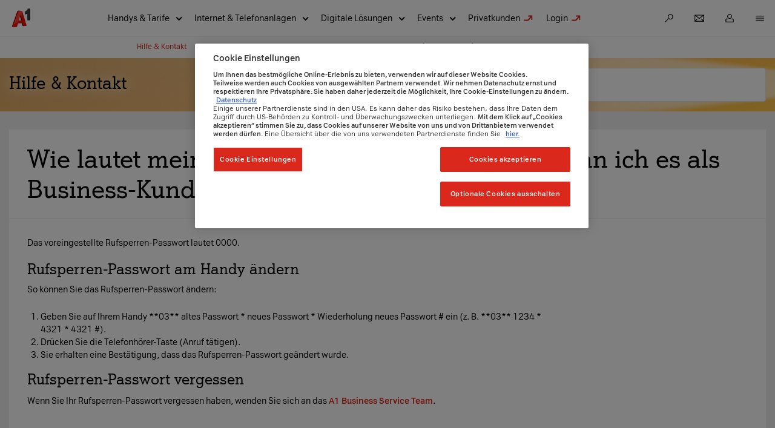

--- FILE ---
content_type: text/html;charset=UTF-8
request_url: https://www.a1.net/business/hilfe-kontakt/article/Produkte-verwalten/Mobil-Telefonie/Einstellungen-Zusatzdienste-/Wie-lautet-mein-Rufsperren-Passwort-und-wie-kann-ich-es-als-Business-Kunde-%C3%A4ndern-/500000000007632/500000000028094
body_size: 104911
content:
<!DOCTYPE html>

<html class="no-js" itemscope="" itemtype="https://schema.org/FAQPage" lang="de">
<head>
  <meta charset="utf-8" />
  <meta name="keywords" content="Sperre" />

  <meta content="initial-scale=1.0, width=device-width" name="viewport" ><script type="text/javascript">window.ogMetadataLoaded=[];</script><meta property="og:url" content="https://www.a1.net/business-startseite-no-bfg"><meta property="og:type" content="website"><meta property="og:title" content="business startseite no bfg"><meta property="og:description" content=""><meta property="og:image" content=""><meta property="twitter:card" content="summary_large_image"><meta property="twitter:url" content="https://www.a1.net/business-startseite-no-bfg"><meta property="twitter:title" content="business startseite no bfg"><meta property="twitter:description" content=""><meta property="twitter:image" content=""><script type="text/javascript">window.ogMetadataLoaded=["og:url","og:type","og:title","og:description","og:image","twitter:card","twitter:url","twitter:title","twitter:description","twitter:image"];</script><template id="liferay-header">  <link data-senna-track="permanent" href="https://cdn23.a1.net/o/frontend-theme-font-awesome-web/css/main.css" rel="stylesheet" type="text/css" > <script data-senna-track="permanent" src="https://cdn22.a1.net/combo?browserId=other&minifierType=js&languageId=de_DE&b=7310&t=1768421284082&/o/frontend-js-jquery-web/jquery/jquery.min.js&/o/frontend-js-jquery-web/jquery/init.js&/o/frontend-js-jquery-web/jquery/ajax.js&/o/frontend-js-jquery-web/jquery/bootstrap.bundle.min.js&/o/frontend-js-jquery-web/jquery/collapsible_search.js&/o/frontend-js-jquery-web/jquery/fm.js&/o/frontend-js-jquery-web/jquery/form.js&/o/frontend-js-jquery-web/jquery/popper.min.js&/o/frontend-js-jquery-web/jquery/side_navigation.js" type="text/javascript"></script> <link data-senna-track="temporary" href="https://www.a1.net/business-startseite-no-bfg" rel="canonical" > <meta property="og:locale" content="de_DE"> <meta property="og:locale:alternate" content="de_DE"> <meta property="og:site_name" content="A1.net"> <meta property="og:title" content="business startseite no bfg - A1.net"> <meta property="og:type" content="website"> <meta property="og:url" content="https://www.a1.net/business-startseite-no-bfg"> <meta name="robots" content="index,follow"> <link href="https://cdn21.a1.net/o/a1-fresh-liferay-theme/images/favicon.ico" rel="icon" > <link class="lfr-css-file" data-senna-track="temporary" href="https://cdn23.a1.net/o/a1-fresh-liferay-theme/css/clay.css?browserId=other&amp;themeId=a1theme_WAR_a1freshliferaytheme&amp;minifierType=css&amp;languageId=de_DE&amp;b=7310&amp;t=1768421316000" id="liferayAUICSS" rel="stylesheet" type="text/css" > <link data-senna-track="temporary" href="https://cdn23.a1.net/o/frontend-css-web/main.css?browserId=other&amp;themeId=a1theme_WAR_a1freshliferaytheme&amp;minifierType=css&amp;languageId=de_DE&amp;b=7310&amp;t=1768421262270" id="liferayPortalCSS" rel="stylesheet" type="text/css" > <link data-senna-track="temporary" href="https://cdn23.a1.net/combo?browserId=other&amp;minifierType=&amp;themeId=a1theme_WAR_a1freshliferaytheme&amp;languageId=de_DE&amp;b=7310&amp;com_liferay_asset_publisher_web_portlet_AssetPublisherPortlet_INSTANCE_aibt:%2Fcss%2Fmain.css&amp;com_liferay_portal_search_web_search_bar_portlet_SearchBarPortlet_INSTANCE_templateSearch:%2Fcss%2Fmain.css&amp;com_liferay_product_navigation_product_menu_web_portlet_ProductMenuPortlet:%2Fcss%2Fmain.css&amp;com_liferay_product_navigation_user_personal_bar_web_portlet_ProductNavigationUserPersonalBarPortlet:%2Fcss%2Fmain.css&amp;com_liferay_segments_experiment_web_internal_portlet_SegmentsExperimentPortlet:%2Fcss%2Fmain.css&amp;com_liferay_site_navigation_menu_web_portlet_SiteNavigationMenuPortlet_INSTANCE_main_navigation_business:%2Fcss%2Fmain.css&amp;t=1768421316000" id="333b8ad1" rel="stylesheet" type="text/css" > <script data-senna-track="temporary" type="text/javascript">var Liferay=Liferay||{};
Liferay.Browser={acceptsGzip:function(){return false},getMajorVersion:function(){return 0},getRevision:function(){return""},getVersion:function(){return""},isAir:function(){return false},isChrome:function(){return false},isEdge:function(){return false},isFirefox:function(){return false},isGecko:function(){return false},isIe:function(){return false},isIphone:function(){return false},isLinux:function(){return false},isMac:function(){return false},isMobile:function(){return false},isMozilla:function(){return false},
isOpera:function(){return false},isRtf:function(){return false},isSafari:function(){return false},isSun:function(){return false},isWebKit:function(){return false},isWindows:function(){return false}};Liferay.Data=Liferay.Data||{};Liferay.Data.ICONS_INLINE_SVG=true;Liferay.Data.NAV_SELECTOR="#navigation";Liferay.Data.NAV_SELECTOR_MOBILE="#navigationCollapse";Liferay.Data.isCustomizationView=function(){return false};Liferay.Data.notices=[];
Liferay.PortletKeys={DOCUMENT_LIBRARY:"com_liferay_document_library_web_portlet_DLPortlet",DYNAMIC_DATA_MAPPING:"com_liferay_dynamic_data_mapping_web_portlet_DDMPortlet",ITEM_SELECTOR:"com_liferay_item_selector_web_portlet_ItemSelectorPortlet"};Liferay.PropsValues={JAVASCRIPT_SINGLE_PAGE_APPLICATION_TIMEOUT:0,NTLM_AUTH_ENABLED:false,UPLOAD_SERVLET_REQUEST_IMPL_MAX_SIZE:1048576E3};
Liferay.ThemeDisplay={getLayoutId:function(){return"3837"},getLayoutRelativeControlPanelURL:function(){return"/group/guest/~/control_panel/manage"},getLayoutRelativeURL:function(){return"/business-startseite-no-bfg"},getLayoutURL:function(){return"https://www.a1.net/business-startseite-no-bfg"},getParentLayoutId:function(){return"3606"},isControlPanel:function(){return false},isPrivateLayout:function(){return"false"},isVirtualLayout:function(){return false},getBCP47LanguageId:function(){return"de-DE"},
getCanonicalURL:function(){return"https://www.a1.net/business-startseite-no-bfg"},getCDNBaseURL:function(){return"https://www.a1.net"},getCDNDynamicResourcesHost:function(){return""},getCDNHost:function(){return""},getCompanyGroupId:function(){return"37419"},getCompanyId:function(){return"37301"},getDefaultLanguageId:function(){return"de_DE"},getDoAsUserIdEncoded:function(){return""},getLanguageId:function(){return"de_DE"},getParentGroupId:function(){return"37417"},getPathContext:function(){return""},
getPathImage:function(){return"/image"},getPathJavaScript:function(){return"/o/frontend-js-web"},getPathMain:function(){return"/c"},getPathThemeImages:function(){return"https://www.a1.net/o/a1-fresh-liferay-theme/images"},getPathThemeRoot:function(){return"/o/a1-fresh-liferay-theme"},getPlid:function(){return"11134"},getPortalURL:function(){return"https://www.a1.net"},getScopeGroupId:function(){return"37417"},getScopeGroupIdOrLiveGroupId:function(){return"37417"},getSessionId:function(){return""},
getSiteAdminURL:function(){return"https://www.a1.net/group/guest/~/control_panel/manage?p_p_lifecycle\x3d0\x26p_p_state\x3dmaximized\x26p_p_mode\x3dview"},getSiteGroupId:function(){return"37417"},getURLControlPanel:function(){return"/group/control_panel?refererPlid\x3d11134"},getURLHome:function(){return"https://www.a1.net/web/guest"},getUserEmailAddress:function(){return""},getUserId:function(){return"37307"},getUserName:function(){return""},isAddSessionIdToURL:function(){return false},isImpersonated:function(){return false},
isSignedIn:function(){return false},isStateExclusive:function(){return false},isStateMaximized:function(){return false},isStatePopUp:function(){return false}};var themeDisplay=Liferay.ThemeDisplay;
Liferay.AUI={getAvailableLangPath:function(){return"available_languages.jsp?browserId\x3dother\x26themeId\x3da1theme_WAR_a1freshliferaytheme\x26colorSchemeId\x3d01\x26minifierType\x3djs\x26languageId\x3dde_DE\x26b\x3d7310\x26t\x3d1768421309388"},getCombine:function(){return true},getComboPath:function(){return"/combo/?browserId\x3dother\x26minifierType\x3d\x26languageId\x3dde_DE\x26b\x3d7310\x26t\x3d1768421323865\x26"},getDateFormat:function(){return"%d.%m.%Y"},getEditorCKEditorPath:function(){return"/o/frontend-editor-ckeditor-web"},
getFilter:function(){var filter="raw";filter="min";return filter},getFilterConfig:function(){var instance=this;var filterConfig=null;if(!instance.getCombine())filterConfig={replaceStr:".js"+instance.getStaticResourceURLParams(),searchExp:"\\.js$"};return filterConfig},getJavaScriptRootPath:function(){return"/o/frontend-js-web"},getLangPath:function(){return"aui_lang.jsp?browserId\x3dother\x26themeId\x3da1theme_WAR_a1freshliferaytheme\x26colorSchemeId\x3d01\x26minifierType\x3djs\x26languageId\x3dde_DE\x26b\x3d7310\x26t\x3d1768421323865"},
getPortletRootPath:function(){return"/html/portlet"},getStaticResourceURLParams:function(){return"?browserId\x3dother\x26minifierType\x3d\x26languageId\x3dde_DE\x26b\x3d7310\x26t\x3d1768421323865"}};Liferay.authToken="Ur2YWZCE";Liferay.currentURL="/business-startseite-no-bfg?testingliferay\x3d1";Liferay.currentURLEncoded="%2Fbusiness-startseite-no-bfg%3Ftestingliferay%3D1";</script> <script src="https://cdn22.a1.net/o/js_loader_config?t=1768421284063" type="text/javascript"></script> <script data-senna-track="permanent" src="https://cdn22.a1.net/combo?browserId=other&minifierType=js&languageId=de_DE&b=7310&t=1768421323865&/o/frontend-js-aui-web/aui/aui/aui.js&/o/frontend-js-aui-web/liferay/modules.js&/o/frontend-js-aui-web/liferay/aui_sandbox.js&/o/frontend-js-aui-web/aui/attribute-base/attribute-base.js&/o/frontend-js-aui-web/aui/attribute-complex/attribute-complex.js&/o/frontend-js-aui-web/aui/attribute-core/attribute-core.js&/o/frontend-js-aui-web/aui/attribute-observable/attribute-observable.js&/o/frontend-js-aui-web/aui/attribute-extras/attribute-extras.js&/o/frontend-js-aui-web/aui/event-custom-base/event-custom-base.js&/o/frontend-js-aui-web/aui/event-custom-complex/event-custom-complex.js&/o/frontend-js-aui-web/aui/oop/oop.js&/o/frontend-js-aui-web/aui/aui-base-lang/aui-base-lang.js&/o/frontend-js-aui-web/liferay/dependency.js&/o/frontend-js-aui-web/liferay/util.js&/o/frontend-js-web/loader/config.js&/o/frontend-js-web/loader/loader.js&/o/frontend-js-web/liferay/dom_task_runner.js&/o/frontend-js-web/liferay/events.js&/o/frontend-js-web/liferay/lazy_load.js&/o/frontend-js-web/liferay/liferay.js&/o/frontend-js-web/liferay/global.bundle.js&/o/frontend-js-web/liferay/portlet.js&/o/frontend-js-web/liferay/workflow.js" type="text/javascript"></script> <script data-senna-track="temporary" src="https://cdn22.a1.net/o/js_bundle_config?t=1768421291742" type="text/javascript"></script> <script data-senna-track="temporary" type="text/javascript"></script> <link class="lfr-css-file" data-senna-track="temporary" href="https://cdn23.a1.net/o/a1-fresh-liferay-theme/css/main.css?browserId=other&amp;themeId=a1theme_WAR_a1freshliferaytheme&amp;minifierType=css&amp;languageId=de_DE&amp;b=7310&amp;t=1768421316000" id="liferayThemeCSS" rel="stylesheet" type="text/css" > <style data-senna-track="temporary" type="text/css"></style> <style data-senna-track="temporary" type="text/css"></style> <script data-senna-track="temporary" type="text/javascript">if(window.Analytics)window._com_liferay_document_library_analytics_isViewFileEntry=false;</script> <script type="text/javascript">Liferay.on("ddmFieldBlur",function(event){if(window.Analytics)Analytics.send("fieldBlurred","Form",{fieldName:event.fieldName,focusDuration:event.focusDuration,formId:event.formId,page:event.page})});Liferay.on("ddmFieldFocus",function(event){if(window.Analytics)Analytics.send("fieldFocused","Form",{fieldName:event.fieldName,formId:event.formId,page:event.page})});
Liferay.on("ddmFormPageShow",function(event){if(window.Analytics)Analytics.send("pageViewed","Form",{formId:event.formId,page:event.page,title:event.title})});Liferay.on("ddmFormSubmit",function(event){if(window.Analytics)Analytics.send("formSubmitted","Form",{formId:event.formId})});Liferay.on("ddmFormView",function(event){if(window.Analytics)Analytics.send("formViewed","Form",{formId:event.formId,title:event.title})});</script> </template><script type="text/javascript">var loadJS=false;var item;
async function loadTemplate(nodeToAppendTo,nodesToAppend){var i;window.asyncscripttimeoutcount=1;for(i=0;i<nodesToAppend.length;i++){item=nodesToAppend[i];if(item.localName!="script"&&(item.localName!="link"||item.getAttribute("rel")!="stylesheet")&&(item.localName!="meta"||!window.ogMetadataLoaded.includes(item.getAttribute("property")))){console.debug(Date.now()+" - loading item[i]: ",item);var childNode=document.importNode(item,true);nodeToAppendTo.appendChild(childNode)}}for(i=0;i<nodesToAppend.length;i++){item=
nodesToAppend[i];if(item.src&&(item.src.includes("widget/js/")||item.src.includes("portlet/js/"))){console.warn("Loading JS for widget: ",item.src);var childNode=document.importNode(item,true);nodeToAppendTo.appendChild(childNode)}if(loadJS&&item.src&&item.src.includes("https://www.a1.net/o/a1-fresh-liferay-theme/js/main.js"))console.debug(Date.now()+" - ignoring main.js item[i]: ",item);else if(loadJS&&item.localName=="script")console.warn(Date.now()+" async loading of LR javascripts currently not supported.")}}
function loadHeaderAsync(){if("content"in document.createElement("template")){var items=document.querySelector("#liferay-header").content.children;var appendTo=document.getElementsByTagName("head")[0];loadTemplate(appendTo,items)}}loadHeaderAsync();</script><link rel="preload" as="font" type="font/woff2" href="https://cdn23.a1.net/o/a1-fresh-liferay-theme/css/fonts/A1Serif-Regular.woff2" crossorigin><link rel="preload" as="font" type="font/woff2" href="https://cdn23.a1.net/o/a1-fresh-liferay-theme/css/fonts/A1Sans-Regular.woff2" crossorigin><link rel="preload" as="font" type="font/woff2" href="https://cdn23.a1.net/o/a1-fresh-liferay-theme/css/fonts/A1Sans-Bold.woff2" crossorigin><link rel="preload" as="font" type="font/woff2" href="https://cdn23.a1.net/o/a1-fresh-liferay-theme/css/fonts/A1SansCondensed-Regular.woff2" crossorigin><link data-senna-track="temporary" href="https://cdn23.a1.net/o/a1-fresh-liferay-theme/css/main.min.css?v=1.47.4" rel="stylesheet" type="text/css" ><script data-senna-track="temporary" src="https://cdn22.a1.net/o/a1-fresh-liferay-theme/js/all.min.js?v=1.47.4" type="text/javascript"></script><link href="https://cdn23.a1.net/o/a1-fresh-liferay-theme/css/core-web-components.css?v=1.47.4" rel="stylesheet" type="text/css" ><script src="https://cdn22.a1.net/o/a1-fresh-liferay-theme/js/core-web-components.min.js" type="text/javascript"></script><script src="https://cdn22.a1.net/o/a1-fresh-liferay-theme/js/extensions/head-sync.js" type="text/javascript" ></script><script defer src="https://cdn22.a1.net/o/a1-fresh-liferay-theme/js/extensions/tracking-events.js" type="text/javascript" ></script><script defer src="https://cdn22.a1.net/o/a1-fresh-liferay-theme/js/extensions/tracking-promotion.js" type="text/javascript" ></script><script defer src="https://cdn22.a1.net/o/a1-fresh-liferay-theme/js/extensions/tracking-clicks.js" type="text/javascript" ></script><script type="text/javascript">GTMLoader.init({pkey:"",revInfo:"bb0bd54",environment:"PROD",GTMIntern:"0",touchpoint:"online",systemSource:"liferay",layers:{fresh:"GTM-MZ7LK5H"},"userLoggedIn":0,"customerType":"","autologin":"","ASMPLoginLevel":"","ASMPLoginType":""});</script><script type="text/javascript">let nameValueObject={};</script><script type="text/javascript">nameValueObject={...nameValueObject,"cg_contentcategory":"awareness"};</script><script type="text/javascript">nameValueObject={...nameValueObject,"cg_customertype":"bus"};</script><script type="text/javascript">nameValueObject={...nameValueObject,"cg_description":""};</script><script type="text/javascript">nameValueObject={...nameValueObject,"cg_pagetype":"homepage"};</script><script type="text/javascript">nameValueObject={...nameValueObject,"cg_productcategory":"multiple"};</script><script type="text/javascript">nameValueObject={...nameValueObject,"cg_productsubcategory":"multiple"};</script><script type="text/javascript">const funnelNameStorageKey="ga4_event_sent_funnel";const storageKey="ga4_event_sent";var cartPaths=["shop/checkout/my-data","shop/checkout/payment","shop/checkout/completion"];function getFunnelNameCheckoutPages(){var currentUrl=window.location.pathname;if(cartPaths.includes(currentUrl))return localStorage.getItem(funnelNameStorageKey);return"other"}
function getFunnelName(){var urlMap={"/internet/internet-zuhause":"bbi nk","/internet/ps5-gratis":"bbi nk","/internet-zuhause-ohne-bindung":"bbi nk","/internet/geschwindigkeit-erhoehen":"bbi bk","/internet/oan/noe":"oan nk","/internet/internet-tv":"kombi nk","/tv/a1-xplore-tv-stream":"tv streaming nk","/tv/tv-zusatzoptionen":"tv add-ons bk","/tv/canalplus":"canal plus","/tv/zusatzpakete/sky":"tv add-ons bk","/tv/tarife-a1-xplore-tv":"bbi bk"};var currentUrl=window.location.pathname;var funnelName=
urlMap[currentUrl]||"other";if(funnelName=="other")funnelName=getFunnelNameCheckoutPages();return funnelName}function setLocalStorageItems(){const funnelName=getFunnelName();localStorage.setItem(funnelNameStorageKey,funnelName);if(!localStorage.getItem(storageKey))localStorage.setItem(storageKey,"false");if(isLoggedIn&&localStorage.getItem(storageKey)!=="true")localStorage.setItem(storageKey,"true")}
function checkOptanonActiveGroups(){let check=false;for(let i=0;i<window.dataLayer.length;i++)if(window.dataLayer[i].hasOwnProperty("OptanonActiveGroups")){groups=window.dataLayer[i].OptanonActiveGroups.split(",");if(groups.includes("2"))check=true;else check=false}return check}
function observeDataLayerChanges(){const originalPush=window.dataLayer.push;window.dataLayer.push=function(...args){const result=originalPush.apply(this,args);args.forEach((event)=>{if(event.hasOwnProperty("OptanonActiveGroups")){const groups=event.OptanonActiveGroups.split(",");if(groups.includes("2"))setLocalStorageItems()}});return result}}window.dataLayer=window.dataLayer||[];nameValueObject={...nameValueObject,"event":"initial-meta"};dataLayer.push(nameValueObject);const isLoggedIn=false;
const languageId="de_DE";const isInternalUser=false;const email="";const language=languageId?languageId.split("_")[0]:"de";const isMobile=navigator.userAgent.includes("Mobil");const customerType="";let tKey="";if(isLoggedIn)tKey="";let traffic_type="external";if(isInternalUser)traffic_type="internal";let funnelName=getFunnelName();
let metaEvent={event:"page_meta",country:"AT",website_language:language,environment:"PROD",app_web_view:isMobile,system_source:"liferay",touchpoint:"online",page_category:nameValueObject.cg_customertype,page_product_category:nameValueObject.cg_productcategory,page_product_subcategory:nameValueObject.cg_productsubcategory,page_type:nameValueObject.cg_pagetype,content_category:nameValueObject.cg_contentcategory,traffic_type:traffic_type,login_status:isLoggedIn,funnel_name:funnelName,user_id:tKey,user_type:customerType};
if(!localStorage.getItem(storageKey))metaEvent.logged_in_user=false;if(isLoggedIn)metaEvent.logged_in_user=true;if(checkOptanonActiveGroups())setLocalStorageItems();else observeDataLayerChanges();window.dataLayer.push(metaEvent);</script><script type="text/javascript">
window.dataLayer = window.dataLayer || [];

function trackInteraction(clickText, clickLocation, eventInfo) {
    const currentLayer = window.dataLayer;
    let eventExists = false
    currentLayer.forEach((layer)=>{
        if(layer?.click_interaction?.click_type == "start-form") {
             eventExists = true
        }
    });
    if (!eventExists){
        window.dataLayer.push({
            event: 'Generic Event',
            event_name: 'click_interaction',
            click_interaction: {
                click_text: clickText,
                click_type: 'start-form',
                click_location: clickLocation,
                event_info: eventInfo
            }
        });
    }
}

function trackFormSubmission(clickText, clickLocation, eventInfo) {
        window.dataLayer.push({'click_interaction': null });
        window.dataLayer.push({
            event: 'Generic Event',
            event_name: 'click_interaction',
            click_interaction: {
                click_text: clickText,
                click_type: 'send-form',
                click_location: clickLocation,
                event_info: eventInfo
            }
        });
}

function trackFormReceived(title, formType) {
        window.dataLayer.push({
            event: 'Generic Event',
            event_name: 'generate_lead',
            generate_lead: {
                shop_name: 'liferay form',
                title: title,
                form_type: formType
            }
        });
}

function trackError(errorMessage, errorCode, eventInfo) {
        window.dataLayer.push({
            event: 'Generic Event',
            event_name: 'error_tracking',
            error_tracking: {
                error_message: errorMessage,
                error_code: errorCode,
                error_type: 'form error',
                event_info: eventInfo
            }
        });
}

function checkForErrors() {
            // Check for form error messages
            var errorMessageElement = document.getElementById('a1f-message-error');
            var errorCode = ''; // Adjust this if you have a way to capture error codes
            var formElement = document.getElementById('a1f-form');
            var eventInfo = formElement ? formElement.querySelector('input[name="Internal_Form_Name"]').value : 'Unknown Form';
            if (errorMessageElement && errorMessageElement.style.display !== 'none') {
                var errorMessage = errorMessageElement.innerText || 'Unknown error';
                trackError(errorMessage, errorCode, eventInfo);
            }
}

function findNearestHeader(element) {
  const headers = ['H1', 'H2', 'H3', 'H4', 'H5', 'H6'];

  function getNearest(element) {
    if (!element) return null;
    if (headers.includes(element.tagName)) return element;

    // Check ancestor headers
    const ancestorHeader = element.closest(headers.join(', '));
    if (ancestorHeader) return ancestorHeader;

    // Check preceding siblings
    let sibling = element.previousElementSibling;
    while (sibling) {
      if (headers.includes(sibling.tagName)) return sibling;
      sibling = sibling.previousElementSibling;
    }

    // Check following siblings
    sibling = element.nextElementSibling;
    while (sibling) {
      if (headers.includes(sibling.tagName)) return sibling;
      sibling = sibling.nextElementSibling;
    }

    // Check descendants
    const descendantHeader = element.querySelector(headers.join(', '));
    if (descendantHeader) return descendantHeader;

    // Recursively check parent elements
    return getNearest(element.parentElement);
  }

  return getNearest(element);
}

document.addEventListener('DOMContentLoaded', function() {
    // Define the form fields to track
    var formFields = [
        {
            id: 'a1f-text1',
            label: 'Firmenname'
        },
        {
            id: 'a1f-text2',
            label: 'Nachname'
        },
        {
            id: 'a1f-text3',
            label: 'Vorname'
        },
        {
            id: 'a1f-text4',
            label: 'Email-Adresse'
        },
        {
            id: 'a1f-check1',
            label: 'AGB Checkbox'
        },
        {
            id: 'form-dropdown-1',
            label: 'Anrede'
        }
    ];
        var formElement = document.getElementById('a1f-form');
        var eventInfo = formElement ? formElement.querySelector('input[name="Internal_Form_Name"]').value : 'Unknown Form';
    
    formFields.forEach(function(field) {
        var element = document.getElementById(field.id);
        if (element) {
            element.addEventListener('focus', function() {
                var clickLocation = findNearestHeader(element);
                trackInteraction(field.label, clickLocation, eventInfo);
            });
        }
    });

    var sendButton = document.getElementById('a1f-submit-button');
     if (sendButton) {
            sendButton.addEventListener('click', function() {
                var clickLocation = findNearestHeader(sendButton);
                var clickText = sendButton.value || 'Send';
                trackFormSubmission(clickText, clickLocation, eventInfo);
                setTimeout(checkForErrors, 1000);
            });
    }

    var thankYouMessage = document.querySelector('.a1f-form-success');
    var title = findNearestHeader(thankYouMessage); 
    if (thankYouMessage && thankYouMessage.style.display !== 'none') {
        trackFormReceived(title, formType);
    }
});
</script><script type="text/javascript">window.dataLayer=window.dataLayer||[];
function trackSearchButtonClick(){const page_load=window.dataLayer.filter((layer)=>{if(layer.event==="page_meta")return layer})||[];let content_cat=page_load&&page_load.length!==0&&page_load[0].content_category?page_load[0].content_category:null;let service_app=page_load&&page_load.length!==0&&page_load[0].service_application?page_load[0].service_application:null;window.dataLayer.push({event:"Generic Event",event_name:"search",search:{search_type:"main navigation",search_step:"initiate",search_term:null,
search_GenAI_assisted:false,search_suggestion:null,number_of_results:null,content_category:content_cat,service_application:service_app}})}document.addEventListener("DOMContentLoaded",function(){let searchBtnById=document.getElementById("navi-icon-search");let searchBtn=searchBtnById!==null?searchBtnById:document.querySelector('[aria-label\x3d"Suchen"]');if(searchBtn)searchBtn.addEventListener("click",function(){trackSearchButtonClick()})});</script><script>(function(w,d,s,l,i){w[l]=w[l]||[];w[l].push({"gtm.start":(new Date).getTime(),event:"gtm.js"});var f=d.getElementsByTagName(s)[0],j=d.createElement(s),dl=l!="dataLayer"?"\x26l\x3d"+l:"";j.async=true;j.src="https://sst.a1.net/gtm.js?id\x3d"+i+dl;f.parentNode.insertBefore(j,f)})(window,document,"script","dataLayer","GTM-58JH5Z2");</script><script src="https://cdn.cookielaw.org/scripttemplates/otSDKStub.js" type="text/javascript" charset="UTF-8" data-domain-script="7be88f69-ce3a-4f37-9745-bcccebca4374" defer=""></script><script type="text/javascript">OptanonWrapper=()=>{GTMLoader.initAsync((dl)=>{dl.push({event:"OneTrustGroupsUpdated"})},(dl)=>{delete OptanonWrapper})};</script>

  <link href="https://cdn11.a1.net/assetsup/theme-a1/last/css/all_css.css" rel="stylesheet" type="text/css" />
  <link rel="stylesheet" type="text/css" href="https://www.a1.net/business/hilfe-kontakt/a1/css/hilfe_kontakt.css" />
  <link rel="stylesheet" type="text/css" href="https://www.a1.net/business/hilfe-kontakt/a1/css/faq.css" />
  <script charset="utf-8" type="text/javascript">
    /*<![CDATA[*/
    var contextPath = 'https://www.a1.net/business/hilfe-kontakt';
    var q = null;
    /*]]>*/
  </script>
  <script charset="utf-8" type="text/javascript" src="https://www.a1.net/business/hilfe-kontakt/a1/js/faq.js"></script>
  <script charset="utf-8" type="text/javascript" src="https://www.a1.net/business/hilfe-kontakt/a1/js/ajax-pagination.js"></script>
  <script charset="utf-8" type="text/javascript" src="https://www.a1.net/business/hilfe-kontakt/a1/js/searchResultReplacement.js"></script>
  <script type="text/javascript">
    /*<![CDATA[*/
    domReady(function () {
      var ajaxPagination = new AjaxPagination();
      ajaxPagination.initializePagination(
              'searchResultContainer', contextPath + '/suche?q=' + encodeURIComponent(q) + "&type=egain&partial=1", null);
      var searchResultReplacement = new SearchResultReplacement();
      searchResultReplacement.initializeSwitchSearchResults('egainResultFilter', 'searchResultContainer',
              contextPath + '/suche?q=' + encodeURIComponent(q) + "&type=egain", "in Hilfe & Kontakt");
      searchResultReplacement.initializeSwitchSearchResults('wdsResultFilter', 'searchResultContainer',
              contextPath + '/suche?q=' + encodeURIComponent(q) + "&type=wds", "in Handy- & Ger&auml;te-Hilfe");
      searchResultReplacement.initializeSwitchSearchResults('lithiumResultFilter', 'searchResultContainer',
              contextPath + '/suche?q=' + encodeURIComponent(q) + "&type=lithium", "in A1 Community");

      faq = new faq();
    });
    /*]]>*/
  </script>
</head>

<body class="other controls-visible yui3-skin-sam guest-site signed-out public-page site">
<!-- Google Tag Manager (noscript) -->
<noscript>
  <iframe height="0" src="
https://www.googletagmanager.com/ns.html?id=GTM-MZ7LK5H" style="display:none;visibility:hidden" width="0"></iframe>
</noscript> <!-- End Google Tag Manager (noscript) -->
<noscript>
  <iframe height="0" src="
https://sst.a1.net/ns.html?id=GTM-58JH5Z2" style="display:none;visibility:hidden" width="0"></iframe>
</noscript> <!-- body top --> <!-- body top ends -->
<div class="d-flex flex-column min-vh-100"> <!-- liferay control menu --> <!-- liferay control menu ends -->
  <div class="d-flex flex-column flex-fill" id="wrapper">
    <div class="a1-container d-flex flex-column flex-fill">
<div itemprop="mainEntity" itemscope="" itemtype="https://schema.org/Question" style="display: none">
  <h2 itemprop="name">Wie lautet mein Rufsperren-Passwort und wie kann ich es als Business-Kunde  ändern?</h2>
  <div itemprop="acceptedAnswer" itemscope="" itemtype="https://schema.org/Answer">
    <div itemprop="text">Das voreingestellte Rufsperren-Passwort lautet 0000. Rufsperren-Passwort am Handy ändern So können Sie das Rufsperren-Passwort ändern: Geben Sie auf Ihrem Handy **03** altes Passwort * neues Passwort * Wiederholung neues Passwort # ein (z. B. **03** 1234 * 4321 * 4321 #). Drücken Sie die Telefonhörer-Taste (Anruf tätigen). Sie erhalten eine Bestätigung, dass das Rufsperren-Passwort geändert wurde. </div>
  </div>
</div>
<script type="text/javascript">
  /*<![CDATA[*/
  var contextPath = 'https://www.a1.net/business/hilfe-kontakt';
  domReady(function () {
    $(THUMB_SELECTOR).click(function (event) {
      event.preventDefault();
      $.ajax({url: $(this).attr("href")});
      showConfirmation();
    });
    ajaxPagination = new AjaxPagination();
    ajaxPagination.initializePagination('relatedArticles', window.location.pathname + '/relatedArticles', faq.initializeWdsClick);
  });
  /*]]>*/
</script>

<!-- BEGIN header -->
<header id="a1-main-header"> <div class="container"> <div class="logo"> <a class="logo custom-logo" href="https://www.a1.net/business" title=""> <img alt="A1 Logo" src="https://cdn21.a1.net/image/layout_set_logo?img_id=1106255&amp;t=1768421309382" width="146" height="146"> </a> </div> <div class="main-navigation" > <div class="portlet-boundary portlet-boundary_com_liferay_site_navigation_menu_web_portlet_SiteNavigationMenuPortlet_ portlet-static portlet-static-end portlet-hide-portlet-name portlet-navigation " id="p_p_id_com_liferay_site_navigation_menu_web_portlet_SiteNavigationMenuPortlet_INSTANCE_main_navigation_business_"> <span id="p_com_liferay_site_navigation_menu_web_portlet_SiteNavigationMenuPortlet_INSTANCE_main_navigation_business"></span> <section class="portlet" id="portlet_com_liferay_site_navigation_menu_web_portlet_SiteNavigationMenuPortlet_INSTANCE_main_navigation_business"> <div class="portlet-content"> <div class="autofit-float autofit-row portlet-header"> <div class="autofit-col autofit-col-expand"> <h2 class="portlet-title-text">Navigationsmenü</h2> </div> <div class="autofit-col autofit-col-end"> <div class="autofit-section"> </div> </div> </div> <div class=" portlet-content-container"> <div class="portlet-body"> <div class="horizontal-menu"> <nav class="" id="navigation"> <ul class="nav-menu-navbar" id="js-header-horizontal-menu"> <li class="" id="desktop_layout_702964" role="presentation"> <a aria-labelledby="desktop_layout_702964" href="javascript: void(0)" class="has-subnav" role="menuitem" ><span>Handys &amp; Tarife</span></a> <ul class="child-menu" role="menu"> <li class="" id="desktop_layout_702965" role="presentation"> <a aria-labelledby="desktop_layout_702965" href="https://www.a1.net" role="menuitem">Neuer Vertrag</a> <ul class="grandchild-menu" role="menu"> <li id="desktop_layout_710604" role="presentation"> <a aria-labelledby="desktop_layout_710604" href="https://www.a1.net/business/handys-tarife/handy-tarife" role="menuitem"> Tarife mit Handy </a> </li> <li id="desktop_layout_710605" role="presentation"> <a aria-labelledby="desktop_layout_710605" href="https://www.a1.net/business/handys-tarife/tarife-ohne-handy" role="menuitem"> Tarife ohne Handy </a> </li> <li id="desktop_layout_710606" role="presentation"> <a aria-labelledby="desktop_layout_710606" href="https://www.a1.net/business/handys-tarife/handy-um-0-euro" role="menuitem"> Handys ab € 0,- </a> </li> <li id="desktop_layout_710607" role="presentation"> <a aria-labelledby="desktop_layout_710607" href="https://shop.a1.net/business/produkte-loesungen/alle-handys/" role="menuitem"> Alle Handys </a> </li> </ul> </li> <li class="" id="desktop_layout_702966" role="presentation"> <a aria-labelledby="desktop_layout_702966" href="https://www.a1.net" role="menuitem">Bestehender Vertrag</a> <ul class="grandchild-menu" role="menu"> <li id="desktop_layout_710608" role="presentation"> <a aria-labelledby="desktop_layout_710608" href="https://www.a1.net/business/handys-tarife/next-handy-des-monats" role="menuitem"> Next Handy Angebote </a> </li> <li id="desktop_layout_710609" role="presentation"> <a aria-labelledby="desktop_layout_710609" href="https://www.a1.net/business-login" role="menuitem"> Tarif wechseln </a> </li> <li id="desktop_layout_710610" role="presentation"> <a aria-labelledby="desktop_layout_710610" href="https://www.a1.net/business-login" role="menuitem"> Vertrag verlängern </a> </li> </ul> </li> <li class="" id="desktop_layout_710611" role="presentation"> <a aria-labelledby="desktop_layout_710611" href="https://www.a1.net" role="menuitem">Zusatzoptionen &amp; Services</a> <ul class="grandchild-menu" role="menu"> <li id="desktop_layout_722661" role="presentation"> <a aria-labelledby="desktop_layout_722661" href="https://www.a1.net/business/handys-tarife/zusatzoptionen-services" role="menuitem"> Zusatzoptionen Mobiltarif </a> </li> <li id="desktop_layout_716443" role="presentation"> <a aria-labelledby="desktop_layout_716443" href="https://www.a1.net/digitale-produkte/onlineschutz" role="menuitem"> A1 Onlineschutz </a> </li> <li id="desktop_layout_722662" role="presentation"> <a aria-labelledby="desktop_layout_722662" href="https://www.a1.net/business/handys-tarife/zusatzoptionen-services/a1-roaming-pass" role="menuitem"> Roaming </a> </li> <li id="desktop_layout_716445" role="presentation"> <a aria-labelledby="desktop_layout_716445" href="https://www.a1.net/5g-oesterreich" role="menuitem"> 5G Netz </a> </li> <li id="desktop_layout_3261199" role="presentation"> <a aria-labelledby="desktop_layout_3261199" href="https://www.a1.net/business/handys-tarife/zusatzoptionen-services/gruenderangebot" role="menuitem"> Gründerangebot </a> </li> </ul> </li> <li class="" id="desktop_layout_703739" role="presentation"> <a aria-labelledby="desktop_layout_703739" href="https://www.a1.net" role="menuitem">Tarife für Mittel- &amp; Großunternehmen</a> <ul class="grandchild-menu" role="menu"> <li id="desktop_layout_703740" role="presentation"> <a aria-labelledby="desktop_layout_703740" href="https://www.a1.net/business/handys-tarife/tarife-grossunternehmen/enterprise-mobile" role="menuitem"> Group Mobile </a> </li> <li id="desktop_layout_3133444" role="presentation"> <a aria-labelledby="desktop_layout_3133444" href="https://www.a1.net/business/handys-tarife/tarife-grossunternehmen/daas" role="menuitem"> DaaS - Device as a Service </a> </li> <li id="desktop_layout_703741" role="presentation"> <a aria-labelledby="desktop_layout_703741" href="https://www.a1.net/a1-network-geraetebestellung" role="menuitem"> Handys kaufen </a> </li> <li id="desktop_layout_755199" role="presentation"> <a aria-labelledby="desktop_layout_755199" href="https://www.a1.net/business/handys-tarife/tarife-grossunternehmen/business-handy-des-quartals" role="menuitem"> Handy des Quartals </a> </li> </ul> </li> </ul> </li> <li class="" id="desktop_layout_703554" role="presentation"> <a aria-labelledby="desktop_layout_703554" href="javascript: void(0)" class="has-subnav" role="menuitem" ><span>Internet &amp; Telefonanlagen</span></a> <ul class="child-menu" role="menu"> <li class="" id="desktop_layout_716447" role="presentation"> <a aria-labelledby="desktop_layout_716447" href="https://www.a1.net" role="menuitem">Festnetz Internet</a> <ul class="grandchild-menu" role="menu"> <li id="desktop_layout_716452" role="presentation"> <a aria-labelledby="desktop_layout_716452" href="https://www.a1.net/business/internet-telefonanlagen/festnetz-internet/business-internet-tarife" role="menuitem"> Tarife im Überblick </a> </li> <li id="desktop_layout_716453" role="presentation"> <a aria-labelledby="desktop_layout_716453" href="https://www.a1.net/business/internet-telefonanlagen/festnetz-internet/business-internet" role="menuitem"> Business Internet </a> </li> <li id="desktop_layout_716454" role="presentation"> <a aria-labelledby="desktop_layout_716454" href="https://www.a1.net/business/produkte-angebote/kombi/internethandyfestnetz/s/business-network" role="menuitem"> Business Network </a> </li> <li id="desktop_layout_716455" role="presentation"> <a aria-labelledby="desktop_layout_716455" href="https://www.a1.net/business-internet-geschwindigkeit" role="menuitem"> Geschwindigkeit erhöhen </a> </li> <li id="desktop_layout_716456" role="presentation"> <a aria-labelledby="desktop_layout_716456" href="https://www.a1.net/business/produkte-angebote/internet/zusatzoptionen/s/business-internet-zusatzoptionen" role="menuitem"> Zusatzoptionen Business Internet </a> </li> <li id="desktop_layout_716457" role="presentation"> <a aria-labelledby="desktop_layout_716457" href="https://www.a1.net/business/internet-telefonanlagen/festnetz-internet/a1-business-network-erweitern" role="menuitem"> Business Network erweitern </a> </li> <li id="desktop_layout_716458" role="presentation"> <a aria-labelledby="desktop_layout_716458" href="https://www.a1.net/business/produkte-angebote/internet/domain-webspace/s/domain-webspace" role="menuitem"> Domain, Webspace &amp; Mailboxen </a> </li> </ul> </li> <li class="" id="desktop_layout_716448" role="presentation"> <a aria-labelledby="desktop_layout_716448" href="https://www.a1.net" role="menuitem">Mobiles Internet</a> <ul class="grandchild-menu" role="menu"> <li id="desktop_layout_716459" role="presentation"> <a aria-labelledby="desktop_layout_716459" href="https://www.a1.net/business/produkte-angebote/internet/business-net-cube/s/business-net-cube" role="menuitem"> Business Cubes </a> </li> <li id="desktop_layout_716462" role="presentation"> <a aria-labelledby="desktop_layout_716462" href="https://www.a1.net/5g-business-outdoor" role="menuitem"> Business Outdoor Cubes </a> </li> <li id="desktop_layout_716463" role="presentation"> <a aria-labelledby="desktop_layout_716463" href="https://www.a1.net/business/produkte-angebote/internet/mobiles-internet-tarife/s/mobiles-internet-tarife" role="menuitem"> Datentarife </a> </li> </ul> </li> <li class="" id="desktop_layout_716449" role="presentation"> <a aria-labelledby="desktop_layout_716449" href="https://www.a1.net" role="menuitem">Infrastruktur &amp; Service</a> <ul class="grandchild-menu" role="menu"> <li id="desktop_layout_3390289" role="presentation"> <a aria-labelledby="desktop_layout_3390289" href="https://www.a1.net/business/glasfaser-internet" role="menuitem"> Glasfaser Ausbau </a> </li> <li id="desktop_layout_3313352" role="presentation"> <a aria-labelledby="desktop_layout_3313352" href="https://www.a1.net/business/internet-telefonanlagen/service-empfehlungen/beratungsservice-fuer-bautraeger" role="menuitem"> Beratung für Immobilien &amp; Bauträger </a> </li> <li id="desktop_layout_716468" role="presentation"> <a aria-labelledby="desktop_layout_716468" href="https://www.a1.net/business/business-service/faq-anleitungen/wlanoptimieren/s/buero-wlan-optimieren" role="menuitem"> WLAN verbessern </a> </li> <li id="desktop_layout_716466" role="presentation"> <a aria-labelledby="desktop_layout_716466" href="https://www.a1.net/business/business-service/internetwechselservice/s/internet-wechselservice" role="menuitem"> Internet Wechselservice </a> </li> </ul> </li> <li class="" id="desktop_layout_703742" role="presentation"> <a aria-labelledby="desktop_layout_703742" href="https://www.a1.net" role="menuitem">IP Telefonie &amp; Telefonanlagen</a> <ul class="grandchild-menu" role="menu"> <li id="desktop_layout_703743" role="presentation"> <a aria-labelledby="desktop_layout_703743" href="https://www.a1.net/business/digitale-loesungen/enterprise-loesungen/communication" role="menuitem"> Kommunikationslösungen im Überblick </a> </li> <li id="desktop_layout_703744" role="presentation"> <a aria-labelledby="desktop_layout_703744" href="https://www.a1.net/business/internet-telefonanlagen/ip-telefonie-telefonanlagen/collaboration-telefonie" role="menuitem"> Collaboration-Telefonie Integration </a> </li> <li id="desktop_layout_703745" role="presentation"> <a aria-labelledby="desktop_layout_703745" href="https://www.a1.net/business/internet-telefonanlagen/ip-telefonie-telefonanlagen/cloud-telefonanlage" role="menuitem"> Cloud Telefonanlagen </a> </li> <li id="desktop_layout_703746" role="presentation"> <a aria-labelledby="desktop_layout_703746" href="https://www.a1.net/a1-ip-voice" role="menuitem"> IP Telefonie </a> </li> </ul> </li> </ul> </li> <li class="" id="desktop_layout_702967" role="presentation"> <a aria-labelledby="desktop_layout_702967" href="javascript: void(0)" class="has-subnav" role="menuitem" ><span>Digitale Lösungen</span></a> <ul class="child-menu" role="menu"> <li class="" id="desktop_layout_702968" role="presentation"> <a aria-labelledby="desktop_layout_702968" href="https://www.a1.net" role="menuitem">Für kleine &amp; mittlere Unternehmen</a> <ul class="grandchild-menu" role="menu"> <li id="desktop_layout_735809" role="presentation"> <a aria-labelledby="desktop_layout_735809" href="https://www.a1.net/business/digitale-loesungen/kmu-digital" role="menuitem"> KMU Lösungen im Überblick </a> </li> <li id="desktop_layout_735814" role="presentation"> <a aria-labelledby="desktop_layout_735814" href="https://www.a1.net/business/digitale-loesungen/microsoft-365-fuer-kmu" role="menuitem"> Microsoft 365 </a> </li> <li id="desktop_layout_735817" role="presentation"> <a aria-labelledby="desktop_layout_735817" href="https://www.a1.net/business/digitale-loesungen/security-fuer-kmu" role="menuitem"> Security </a> </li> <li id="desktop_layout_735820" role="presentation"> <a aria-labelledby="desktop_layout_735820" href="https://www.a1.net/business/digitale-loesungen/marketplace/exoscale" role="menuitem"> Cloud Server &amp; Speicher </a> </li> <li id="desktop_layout_703553" role="presentation"> <a aria-labelledby="desktop_layout_703553" href="https://www.a1.net/business/digitale-loesungen/online-praesenz-fuer-kmus/homepage-fixpreis" role="menuitem"> Homepage zum Fixpreis </a> </li> </ul> </li> <li class="" id="desktop_layout_702969" role="presentation"> <a aria-labelledby="desktop_layout_702969" href="https://www.a1.net" role="menuitem">Für größere Unternehmen</a> <ul class="grandchild-menu" role="menu"> <li id="desktop_layout_703555" role="presentation"> <a aria-labelledby="desktop_layout_703555" href="https://www.a1.net/business/digitale-loesungen/enterprise-loesungen/ict" role="menuitem"> Enterprise Lösungen im Überblick </a> </li> <li id="desktop_layout_703557" role="presentation"> <a aria-labelledby="desktop_layout_703557" href="https://www.a1.net/business/digitale-loesungen/enterprise-loesungen/security" role="menuitem"> Security </a> </li> <li id="desktop_layout_703558" role="presentation"> <a aria-labelledby="desktop_layout_703558" href="https://www.a1.net/business/digitale-loesungen/enterprise-loesungen/it-infrastruktur-loesungen" role="menuitem"> IT Infrastruktur &amp; Services </a> </li> <li id="desktop_layout_703556" role="presentation"> <a aria-labelledby="desktop_layout_703556" href="https://www.a1.net/business/digitale-loesungen/enterprise-loesungen/communication" role="menuitem"> Communication &amp; Collaboration </a> </li> <li id="desktop_layout_1266443" role="presentation"> <a aria-labelledby="desktop_layout_1266443" href="https://www.a1.net/business/digitale-loesungen/enterprise-loesungen/vernetzung/ngn" role="menuitem"> Network Services </a> </li> <li id="desktop_layout_703559" role="presentation"> <a aria-labelledby="desktop_layout_703559" href="https://www.a1.net/business/digitale-loesungen/enterprise-loesungen/public-sector-health" role="menuitem"> Public Sector &amp; Health </a> </li> </ul> </li> <li class="" id="desktop_layout_703560" role="presentation"> <a aria-labelledby="desktop_layout_703560" href="https://www.a1.net" role="menuitem">Für alle Unternehmen</a> <ul class="grandchild-menu" role="menu"> <li id="desktop_layout_5604109" role="presentation"> <a aria-labelledby="desktop_layout_5604109" href="https://www.a1.net/business/digitale-loesungen/cloud-services" role="menuitem"> Cloud Services </a> </li> <li id="desktop_layout_703561" role="presentation"> <a aria-labelledby="desktop_layout_703561" href="https://www.a1.net/business/digitale-loesungen/iot" role="menuitem"> IoT &amp; Analytics </a> </li> <li id="desktop_layout_723187" role="presentation"> <a aria-labelledby="desktop_layout_723187" href="https://www.a1.net/business/digitale-loesungen/a1-payment" role="menuitem"> A1 Payment </a> </li> <li id="desktop_layout_13528102" role="presentation"> <a aria-labelledby="desktop_layout_13528102" href="https://www.a1energysolutions.at/" role="menuitem"> A1 Energy Solutions </a> </li> </ul> </li> </ul> </li> <li class="" id="desktop_layout_703666" role="presentation"> <a aria-labelledby="desktop_layout_703666" href="javascript: void(0)" class="has-subnav" role="menuitem" ><span>Events</span></a> <ul class="child-menu" role="menu"> <li class="" id="desktop_layout_703667" role="presentation"> <a aria-labelledby="desktop_layout_703667" href="https://www.a1.net" role="menuitem">Events</a> <ul class="grandchild-menu" role="menu"> <li id="desktop_layout_703738" role="presentation"> <a aria-labelledby="desktop_layout_703738" href="https://www.a1.net/business/business-events" role="menuitem"> Events </a> </li> <li id="desktop_layout_703668" role="presentation"> <a aria-labelledby="desktop_layout_703668" href="https://www.a1.net/webinar" role="menuitem"> Webinare </a> </li> </ul> </li> </ul> </li> <li> <a href="https://www.a1.net/privat" class="is-extnav" title="Privatkunden">Privatkunden</a> </li> <li> <a href="https://www.a1.net/business-login" class="is-extnav" title="Login">Login</a> </li> </ul> </nav> </div> </div> </div> </div> </section> </div> </div> <div id="js-has-burger-nav" class="icon-menu"> <div class="burger-menu js-header-burger-menu"> <div class="portlet-boundary portlet-boundary_com_liferay_site_navigation_menu_web_portlet_SiteNavigationMenuPortlet_ portlet-static portlet-static-end portlet-hide-portlet-name portlet-navigation " id="p_p_id_com_liferay_site_navigation_menu_web_portlet_SiteNavigationMenuPortlet_INSTANCE_main_navigation_mobil_business_"> <span id="p_com_liferay_site_navigation_menu_web_portlet_SiteNavigationMenuPortlet_INSTANCE_main_navigation_mobil_business"></span> <section class="portlet" id="portlet_com_liferay_site_navigation_menu_web_portlet_SiteNavigationMenuPortlet_INSTANCE_main_navigation_mobil_business"> <div class="portlet-content"> <div class="autofit-float autofit-row portlet-header"> <div class="autofit-col autofit-col-expand"> <h2 class="portlet-title-text">Navigationsmenü</h2> </div> <div class="autofit-col autofit-col-end"> <div class="autofit-section"> </div> </div> </div> <div class=" portlet-content-container"> <div class="portlet-body"> <div class="burger-menu js-header-burger-menu"> <!-- <a href="javascript: void(0)" class="js-header-burger-menu-toggle" aria-label="Kontakt"> <svg width="32" height="32" viewBox="0 0 32 32" fill="none" xmlns="http://www.w3.org/2000/svg"> <path d="M5 6C5 5.44772 5.44772 5 6 5H9.75736C10.8182 5 11.8356 5.42143 12.5858 6.17157C14.1479 7.73367 14.1479 10.2663 12.5858 11.8284L10.7071 13.7071L9.29289 12.2929L11.1716 10.4142C11.9526 9.63317 11.9526 8.36683 11.1716 7.58579C10.7965 7.21071 10.2878 7 9.75736 7H7.02586C7.52871 16.6974 15.3026 24.4713 25 24.9741V22.2426C25 21.7122 24.7893 21.2035 24.4142 20.8284C23.6332 20.0474 22.3668 20.0474 21.5858 20.8284L19.7071 22.7071L18.2929 21.2929L20.1716 19.4142C21.7337 17.8521 24.2663 17.8521 25.8284 19.4142C26.5786 20.1644 27 21.1818 27 22.2426V26C27 26.5523 26.5523 27 26 27C14.402 27 5 17.598 5 6Z" fill="currentcolor"/> </svg> </a> --> <a href="https://www.a1.net/business/suche" id="navi-icon-search" aria-label="Suchen"> <svg viewBox="0 0 32 32" fill="none" xmlns="http://www.w3.org/2000/svg"> <path d="M20.0892 19.8215C18.0625 19.8215 16.0358 19.0502 14.4929 17.5071C11.4069 14.4213 11.4069 9.40025 14.4929 6.31445C17.5787 3.22835 22.5997 3.22835 25.6855 6.31445C28.7715 9.40025 28.7715 14.4213 25.6855 17.5071C24.1426 19.0502 22.1159 19.8215 20.0892 19.8215ZM20.0892 5.97785C18.5689 5.97785 17.0492 6.55635 15.8918 7.71335C13.5776 10.0278 13.5776 13.7937 15.8918 16.1081C18.2064 18.4225 21.9719 18.4221 24.2865 16.1081C26.6007 13.7937 26.6007 10.0278 24.2865 7.71335C23.1293 6.55635 21.6091 5.97785 20.0892 5.97785ZM13.3689 20.0298L11.97 18.6309L4 26.6013L5.3989 28.0002L13.3689 20.0298Z" fill="black"></path> </svg> </a> <div class="burger-menu-dropdown js-header-burger-menu-dropdown"> <div class="inner"> <div class="navigation-container"> <div class="login-welcome kontakt-icon-nav-headline"> <strong>Kontakt</strong> </div> <div class="secondary-nav kontakt-icon-nav"> <nav> <a href="https://www.a1.net/business-chat" title="A1 Business Chat"> <svg width="32" height="32" viewBox="0 0 32 32" fill="none" xmlns="http://www.w3.org/2000/svg"> <g clip-path="url(#clip0_4_164)"> <path d="M30 8V14.9988C30 17.2043 28.2057 18.9988 26 18.9988L25.9993 22.999H24.0861L22 20.9127V18.084L23.9998 20.0839L24.0002 16.9987H26C27.1027 16.9987 28 16.1014 28 14.9987V8C28 6.8973 27.1027 6 26 6H16C15.2631 6 14.6252 6.4052 14.2782 7H12.1316C12.5774 5.2777 14.1402 4 16 4H26C28.2057 4 30 5.7945 30 8ZM20 13V20C20 22.2055 18.2057 24 16 24L11.9014 24.0117L7.9129 28H6V24C3.7943 24 2 22.2055 2 20V13C2 10.7945 3.7943 9 6 9H16C18.2057 9 20 10.7945 20 13ZM18 13C18 11.8973 17.1027 11 16 11H6C4.8973 11 4 11.8973 4 13V20C4 21.1027 4.8973 22 6 22H8V25.0848L11.0705 22.0141L15.9971 22C17.1028 22 18 21.1027 18 20V13Z" fill="#DA291C"></path> </g> <defs> <clipPath id="clip0_4_164"> <rect width="32" height="32" fill="white"></rect> </clipPath> </defs> </svg> A1 Business Chat </a> <a href="https://www.a1.net/liveshop" title="A1 Live Shop"> <svg width="32" height="32" viewBox="0 0 32 32" fill="none" xmlns="http://www.w3.org/2000/svg"> <path d="M9.99312 6.4878C9.09422 7.3867 8.42002 8.4666 8.00082 9.6428V15.0069H4.00122V9.5019H5.95122C6.44492 7.8434 7.33532 6.3178 8.57922 5.0739C10.5612 3.0917 13.197 2 16.0002 2C18.8034 2 21.439 3.0917 23.421 5.0739C24.6649 6.3178 25.5554 7.8434 26.049 9.5019H27.999V15.0069H23.9994V9.6428C23.5802 8.4666 22.906 7.3867 22.0071 6.4878C20.4025 4.8834 18.2694 3.9997 16.0002 3.9997C13.731 3.9997 11.5976 4.8835 9.99312 6.4878Z" fill="#DA291C"></path> <path fill-rule="evenodd" clip-rule="evenodd" d="M22 25.2806V28C22 29.1046 21.1046 30 20 30H8C6.89543 30 6 29.1046 6 28V20C6 18.8954 6.89543 18 8 18H10L12 20H8V28H20V20L21.4142 18.5858C21.7761 18.9477 22 19.4477 22 20V22.7194L26.3753 19.2191C26.6755 18.979 27.0867 18.9322 27.4332 19.0987C27.7797 19.2652 28 19.6156 28 20V28C28 28.3844 27.7797 28.7348 27.4332 28.9013C27.0867 29.0678 26.6755 29.021 26.3753 28.7809L22 25.2806ZM26 25.9194L23.6008 24L26 22.0806V25.9194Z" fill="#DA291C"></path> <path fill-rule="evenodd" clip-rule="evenodd" d="M16 18.5C19.3137 18.5 22 15.8137 22 12.5C22 9.18629 19.3137 6.5 16 6.5C12.6863 6.5 10 9.18629 10 12.5C10 15.8137 12.6863 18.5 16 18.5ZM16 16.5C18.2091 16.5 20 14.7091 20 12.5C20 10.2909 18.2091 8.5 16 8.5C13.7909 8.5 12 10.2909 12 12.5C12 14.7091 13.7909 16.5 16 16.5Z" fill="#DA291C"></path> </svg> A1 Live Shop </a> <a href="javascript:void(0)" title="Telefon" class="extra-dropdown-link js-extra-dropdown"> <svg width="32" height="32" viewBox="0 0 32 32" fill="none" xmlns="http://www.w3.org/2000/svg"> <g clip-path="url(#clip0_4_167)"> <path d="M27.9991 22.0064V30H4.00122V22.0064C4.00122 19.8009 5.79542 18.0068 8.00082 18.0068H9.57752C9.72382 18.1784 9.87132 18.3493 10.0335 18.5114C10.6454 19.1234 11.3289 19.6206 12.0563 20.0066H8.00092C6.89832 20.0066 6.00112 20.9038 6.00112 22.0064V28.0002H25.9992V22.0064C25.9992 20.9038 25.102 20.0066 23.9994 20.0066H20.0303C20.7577 19.6206 21.4412 19.1234 22.0531 18.5114C22.2152 18.3493 22.3628 18.1783 22.5091 18.0068H23.9994C26.2049 18.0068 27.9991 19.801 27.9991 22.0064ZM20.639 7.9059C23.1729 10.4398 23.1728 14.5631 20.6392 17.0973C19.4118 18.3249 17.7793 19.001 16.0433 19.001C14.3073 19.001 12.6751 18.3249 11.4474 17.0973C8.91352 14.5634 8.91352 10.4399 11.4476 7.9059C13.9817 5.3718 18.1048 5.3718 20.639 7.9059ZM19.2251 9.3198C18.3478 8.4427 17.1956 8.0041 16.0434 8.0041C14.8912 8.0041 13.7389 8.4427 12.8617 9.3198C11.1074 11.0743 11.1074 13.9288 12.8617 15.6833C13.7116 16.5332 14.8416 17.0011 16.0434 17.0011C17.2452 17.0011 18.3752 16.5332 19.2249 15.6833C20.9792 13.9288 20.9794 11.0743 19.2251 9.3198ZM8.00082 9.6428C8.42002 8.4666 9.09422 7.3867 9.99312 6.4878C11.5976 4.8835 13.731 3.9997 16.0002 3.9997C18.2694 3.9997 20.4025 4.8834 22.0071 6.4878C22.906 7.3867 23.5802 8.4666 23.9994 9.6428V15.0069H27.999V9.5019H26.049C25.5554 7.8434 24.6649 6.3178 23.421 5.0739C21.439 3.0917 18.8034 2 16.0002 2C13.197 2 10.5612 3.0917 8.57922 5.0739C7.33532 6.3178 6.44492 7.8434 5.95122 9.5019H4.00122V15.0069H8.00082V9.6428Z" fill="#DA291C"></path> </g> <defs> <clipPath id="clip0_4_167"> <rect width="32" height="32" fill="white"></rect> </clipPath> </defs> </svg> Telefon </a> <div class="extra-dropdown-content"> <div class="extra-dropdown-content-inner"> <div class="extra-dropdown-content-inner-block"> <div>Beratung &amp; Bestellung</div> <div><a href="tel:0664 199 22 80">0664 199 22 80</a></div> <div>Mo–Do 8:00–18:00, Fr 8:00–16:00</div> </div> <div class="extra-dropdown-content-inner-block"> <div>Kundensupport</div> <div><a href="tel:0800 664 800">0800 664 800</a></div> <div>Mo–So 00:00–24:00</div> </div> <div class="extra-dropdown-content-inner-block"> <div>Marketplace Support</div> <div><a href="tel:0800 664 810">0800 664 810</a></div> <div>Mo–Fr 8:00–18:00</div> </div> <div class="extra-dropdown-content-inner-block"> <div>Telefon Übersicht</div> <div><a href="https://www.a1.net/business-service-kontakt" class="button button-text arrowright no-underline">Alle Telefonnummern anzeigen<span class="click-response"><span class="click-response__effect"></span></span><span class="click-response"><span class="click-response__effect"></span></span></a></div> </div> </div> </div> <a href="https://www.a1.net/business-beratungstermin" title="Rückruf buchen"> <svg width="32" height="32" viewBox="0 0 32 32" fill="none" xmlns="http://www.w3.org/2000/svg"> <g clip-path="url(#clip0_4_161)"> <path d="M14 9.5H12V4.5H14V9.5ZM22 19.5H10V21.5H22V19.5ZM22 13.5H10V15.5H22V13.5ZM20 4.5H18V9.5H20V4.5ZM28 23.5V10.5C28 8.2945 26.2057 6.5 24 6.5H22V8.5H24C25.1027 8.5 26 9.3973 26 10.5V23.5C26 24.6027 25.1027 25.5 24 25.5H8C6.8973 25.5 6 24.6027 6 23.5V10.5C6 9.3973 6.8973 8.5 8 8.5H10V6.5H8C5.7943 6.5 4 8.2945 4 10.5V23.5C4 25.7055 5.7943 27.5 8 27.5H24C26.2057 27.5 28 25.7055 28 23.5Z" fill="#DA291C"></path> </g> <defs> <clipPath id="clip0_4_161"> <rect width="32" height="32" fill="white"></rect> </clipPath> </defs> </svg> Rückruf buchen </a> <a href="javascript:void(0)" title="E-Mail" class="extra-dropdown-link js-extra-dropdown"> <svg width="32" height="32" viewBox="0 0 32 32" fill="none" xmlns="http://www.w3.org/2000/svg"> <g clip-path="url(#clip0_4_128)"> <path d="M2 6V26H30V6H2ZM22.707 17.293L21.2929 18.7071L26.5859 24.0001H5.4141L10.7071 18.7071L9.293 17.293L4 22.586V9.0309L16 18.2618L28 9.0309V22.586L22.707 17.293ZM5.9401 8H26.0599L16 15.7383L5.9401 8Z" fill="#DA291C"></path> </g> <defs> <clipPath id="clip0_4_128"> <rect width="32" height="32" fill="white"></rect> </clipPath> </defs> </svg> E-Mail </a> <div class="extra-dropdown-content"> <div class="extra-dropdown-content-inner"> <div class="extra-dropdown-content-inner-block"> <div>Beratung &amp; Bestellung</div> <div><a href="mailto:sales.business@a1.net">sales.business@a1.net</a></div> </div> <div class="extra-dropdown-content-inner-block"> <div>Vertrag</div> <div><a href="mailto:business.service@a1.net">business.service@a1.net</a></div> </div> <div class="extra-dropdown-content-inner-block"> <div>Technische Fragen</div> <div><a href="mailto:business.technik@a1.net">business.technik@a1.net</a></div> </div> </div> </div> <a href="https://www.a1.net/business/hilfe-support/shops/shopfinder/" title="Shops &amp; Händler"> <svg width="32" height="32" viewBox="0 0 32 32" fill="none" xmlns="http://www.w3.org/2000/svg"> <g clip-path="url(#clip0_4_170)"> <path d="M26.0027 12.0026C26.0027 6.4871 21.5154 2 15.9999 2C10.4844 2 5.99731 6.4871 5.99731 12.0026C5.99731 17.1806 9.95221 21.4519 14.9999 21.9553V27.9997L16 30L17.0001 27.9997V21.9553C22.0477 21.4518 26.0027 17.1806 26.0027 12.0026ZM15.9999 20.0052C11.5874 20.0052 7.99751 16.4153 7.99751 12.0026C7.99751 7.5899 11.5874 4.0003 15.9999 4.0003C20.4124 4.0003 24.0025 7.5902 24.0025 12.0027C24.0025 16.4152 20.4126 20.0052 15.9999 20.0052ZM15.7455 14.7643H16.4446L16.0803 13.7944H13.2641L12.8998 14.7643H13.5989V15.8671H10.9994V14.7643H11.5607L13.983 8.6052H15.3566L17.7838 14.7643H18.35V15.8671H15.7455V14.7643ZM14.6673 9.9296L13.6629 12.7261H15.6766L14.6673 9.9296ZM17.8084 12.8295V11.8793H18.926V8.9499L17.7887 9.393L17.4884 8.5905L19.1476 7.8668H20.0338V11.8793H21.1514V12.8295H17.8084Z" fill="#DA291C"></path> </g> <defs> <clipPath id="clip0_4_170"> <rect width="32" height="32" fill="white"></rect> </clipPath> </defs> </svg> Shops &amp; Händler </a> </nav> </div> </div> </div> </div> </div> <a href="https://businesswebmail.a1.net/webmail" aria-label="Webmail"> <svg xmlns="http://www.w3.org/2000/svg" viewBox="0 0 32 32"> <defs> <style> .cls-1 { fill: none; } </style> </defs> <path d="M2,6V26H30V6H2Zm20.707,11.293l-1.4141,1.4141,5.293,5.293H5.4141l5.293-5.293-1.4141-1.4141-5.293,5.293V9.0309l12,9.2309,12-9.2309v13.5551l-5.293-5.293ZM5.9401,8H26.0599l-10.0599,7.7383L5.9401,8Z" fill="currentcolor"></path> <rect class="cls-1" width="32" height="32"></rect> </svg> </a> <div id="js-log-parent" class="burger-menu js-header-burger-menu"> <a href="https://www.a1.net/mein-a1" id="js-log-symbol" class="js-header-burger-menu-toggle" aria-label="User"> <svg width="32" height="32" viewBox="0 0 32 32" fill="none" xmlns="http://www.w3.org/2000/svg"> <path d="M28 21.0037V28.0025H4V21.0037C4 18.7982 5.7943 17.0037 8 17.0037H8.6342C8.8361 17.2511 9.0521 17.4908 9.2826 17.7213C9.7781 18.2168 10.3175 18.6408 10.8851 19.0037H8C6.8973 19.0037 6 19.901 6 21.0037V26.0025H26V21.0037C26 19.901 25.1027 19.0037 24 19.0037H21.1149C21.6825 18.6408 22.2219 18.2168 22.7174 17.7213H22.7176C22.9481 17.4908 23.1642 17.2511 23.366 17.0037H24C26.2057 17.0037 28 18.7982 28 21.0037ZM20.9545 15.958H20.9547C23.686 13.226 23.6863 8.78097 20.9547 6.04937C19.6313 4.72597 17.8717 3.99707 16 3.99707C14.1283 3.99707 12.3689 4.72597 11.0455 6.04937C8.3137 8.78097 8.3137 13.2264 11.0453 15.958C12.3689 17.2814 14.1285 18.0103 16 18.0103C17.8715 18.0103 19.6313 17.2814 20.9545 15.958ZM19.5404 7.46347C21.4924 9.41547 21.4924 12.592 19.5404 14.544H19.5402C18.5947 15.4897 17.3375 16.0104 16 16.0104C14.6625 16.0104 13.4055 15.4897 12.4596 14.544C10.5076 12.592 10.5076 9.41547 12.4598 7.46347C13.4055 6.51777 14.6627 5.99707 16 5.99707C17.3373 5.99707 18.5947 6.51777 19.5404 7.46347Z" fill="currentcolor"></path> </svg> </a> <section id="js-log-container" class="burger-menu-dropdown js-header-burger-menu-dropdown"></section> </div> <div class="burger-menu js-header-burger-menu"> <a href="javascript: void(0)" class="js-header-burger-menu-toggle" title="Menü" aria-label="Menü"> <svg width="32" height="32" viewBox="0 0 32 32" fill="none" xmlns="http://www.w3.org/2000/svg"> <path d="M4 9H28V11H4V9Z" fill="currentcolor"></path> <path d="M4 15H28V17H4V15Z" fill="currentcolor"></path> <path d="M28 21H4V23H28V21Z" fill="currentcolor"></path> </svg> </a> <div class="burger-menu-dropdown js-header-burger-menu-dropdown"> <div class="inner"> <div class="navigation-container main-navigation-mobile-container"> <!-- <div class="a1-quick-search"> <form action="https://www.a1.net/business/search" method="get"> <div class="input-wrapper has-button has-a1-autocomplete-suggestions"> <input id="a1-quick-search" type="text" placeholder="Suche" autocomplete="off" value="" name="q" /> <label for="a1-quick-search" class="ui-sr-only">Suche</label> <button type="submit" class="button-primary"> <span class="ui-sr-only">Suchen</span> </button> </div> </form> </div> --> <div class="primary-nav"> <nav> <ul id="js-header-burger-primary-nav"> <li class="" id="mobil_layout_702964" role="presentation"> <a aria-labelledby="mobil_layout_702964" href="javascript: void(0)" class="has-subnav" role="menuitem" ><span>Handys &amp; Tarife</span></a> <div class="primary-nav-second-level"> <ul> <li class="mobile-back"> <a href="javascript: void(0)" title=" Handys &amp; Tarife"> Handys &amp; Tarife</a> </li> <li class="" id="mobil_layout_702965" role="presentation"> <a aria-labelledby="mobil_layout_702965" href="https://www.a1.net" role="menuitem">Neuer Vertrag </a> <ul class="grandchild-menu" role="menu"> <li id="mobil_layout_710604" role="presentation"> <a aria-labelledby="mobil_layout_710604" href="https://www.a1.net/business/handys-tarife/handy-tarife" role="menuitem"> Tarife mit Handy </a> </li> <li id="mobil_layout_710605" role="presentation"> <a aria-labelledby="mobil_layout_710605" href="https://www.a1.net/business/handys-tarife/tarife-ohne-handy" role="menuitem"> Tarife ohne Handy </a> </li> <li id="mobil_layout_710606" role="presentation"> <a aria-labelledby="mobil_layout_710606" href="https://www.a1.net/business/handys-tarife/handy-um-0-euro" role="menuitem"> Handys ab € 0,- </a> </li> <li id="mobil_layout_710607" role="presentation"> <a aria-labelledby="mobil_layout_710607" href="https://shop.a1.net/business/produkte-loesungen/alle-handys/" role="menuitem"> Alle Handys </a> </li> </ul> </li> <li class="" id="mobil_layout_702966" role="presentation"> <a aria-labelledby="mobil_layout_702966" href="https://www.a1.net" role="menuitem">Bestehender Vertrag </a> <ul class="grandchild-menu" role="menu"> <li id="mobil_layout_710608" role="presentation"> <a aria-labelledby="mobil_layout_710608" href="https://www.a1.net/business/handys-tarife/next-handy-des-monats" role="menuitem"> Next Handy Angebote </a> </li> <li id="mobil_layout_710609" role="presentation"> <a aria-labelledby="mobil_layout_710609" href="https://www.a1.net/business-login" role="menuitem"> Tarif wechseln </a> </li> <li id="mobil_layout_710610" role="presentation"> <a aria-labelledby="mobil_layout_710610" href="https://www.a1.net/business-login" role="menuitem"> Vertrag verlängern </a> </li> </ul> </li> <li class="" id="mobil_layout_710611" role="presentation"> <a aria-labelledby="mobil_layout_710611" href="https://www.a1.net" role="menuitem">Zusatzoptionen &amp; Services </a> <ul class="grandchild-menu" role="menu"> <li id="mobil_layout_722661" role="presentation"> <a aria-labelledby="mobil_layout_722661" href="https://www.a1.net/business/handys-tarife/zusatzoptionen-services" role="menuitem"> Zusatzoptionen Mobiltarif </a> </li> <li id="mobil_layout_716443" role="presentation"> <a aria-labelledby="mobil_layout_716443" href="https://www.a1.net/digitale-produkte/onlineschutz" role="menuitem"> A1 Onlineschutz </a> </li> <li id="mobil_layout_722662" role="presentation"> <a aria-labelledby="mobil_layout_722662" href="https://www.a1.net/business/handys-tarife/zusatzoptionen-services/a1-roaming-pass" role="menuitem"> Roaming </a> </li> <li id="mobil_layout_716445" role="presentation"> <a aria-labelledby="mobil_layout_716445" href="https://www.a1.net/5g-oesterreich" role="menuitem"> 5G Netz </a> </li> <li id="mobil_layout_3261199" role="presentation"> <a aria-labelledby="mobil_layout_3261199" href="https://www.a1.net/business/handys-tarife/zusatzoptionen-services/gruenderangebot" role="menuitem"> Gründerangebot </a> </li> </ul> </li> <li class="" id="mobil_layout_703739" role="presentation"> <a aria-labelledby="mobil_layout_703739" href="https://www.a1.net" role="menuitem">Tarife für Mittel- &amp; Großunternehmen </a> <ul class="grandchild-menu" role="menu"> <li id="mobil_layout_703740" role="presentation"> <a aria-labelledby="mobil_layout_703740" href="https://www.a1.net/business/handys-tarife/tarife-grossunternehmen/enterprise-mobile" role="menuitem"> Group Mobile </a> </li> <li id="mobil_layout_3133444" role="presentation"> <a aria-labelledby="mobil_layout_3133444" href="https://www.a1.net/business/handys-tarife/tarife-grossunternehmen/daas" role="menuitem"> DaaS - Device as a Service </a> </li> <li id="mobil_layout_703741" role="presentation"> <a aria-labelledby="mobil_layout_703741" href="https://www.a1.net/a1-network-geraetebestellung" role="menuitem"> Handys kaufen </a> </li> <li id="mobil_layout_755199" role="presentation"> <a aria-labelledby="mobil_layout_755199" href="https://www.a1.net/business/handys-tarife/tarife-grossunternehmen/business-handy-des-quartals" role="menuitem"> Handy des Quartals </a> </li> </ul> </li> </ul> </div> </li> <li class="" id="mobil_layout_703554" role="presentation"> <a aria-labelledby="mobil_layout_703554" href="javascript: void(0)" class="has-subnav" role="menuitem" ><span>Internet &amp; Telefonanlagen</span></a> <div class="primary-nav-second-level"> <ul> <li class="mobile-back"> <a href="javascript: void(0)" title=" Internet &amp; Telefonanlagen"> Internet &amp; Telefonanlagen</a> </li> <li class="" id="mobil_layout_716447" role="presentation"> <a aria-labelledby="mobil_layout_716447" href="https://www.a1.net" role="menuitem">Festnetz Internet </a> <ul class="grandchild-menu" role="menu"> <li id="mobil_layout_716452" role="presentation"> <a aria-labelledby="mobil_layout_716452" href="https://www.a1.net/business/internet-telefonanlagen/festnetz-internet/business-internet-tarife" role="menuitem"> Tarife im Überblick </a> </li> <li id="mobil_layout_716453" role="presentation"> <a aria-labelledby="mobil_layout_716453" href="https://www.a1.net/business/internet-telefonanlagen/festnetz-internet/business-internet" role="menuitem"> Business Internet </a> </li> <li id="mobil_layout_716454" role="presentation"> <a aria-labelledby="mobil_layout_716454" href="https://www.a1.net/business/produkte-angebote/kombi/internethandyfestnetz/s/business-network" role="menuitem"> Business Network </a> </li> <li id="mobil_layout_716455" role="presentation"> <a aria-labelledby="mobil_layout_716455" href="https://www.a1.net/business-internet-geschwindigkeit" role="menuitem"> Geschwindigkeit erhöhen </a> </li> <li id="mobil_layout_716456" role="presentation"> <a aria-labelledby="mobil_layout_716456" href="https://www.a1.net/business/produkte-angebote/internet/zusatzoptionen/s/business-internet-zusatzoptionen" role="menuitem"> Zusatzoptionen Business Internet </a> </li> <li id="mobil_layout_716457" role="presentation"> <a aria-labelledby="mobil_layout_716457" href="https://www.a1.net/business/internet-telefonanlagen/festnetz-internet/a1-business-network-erweitern" role="menuitem"> Business Network erweitern </a> </li> <li id="mobil_layout_716458" role="presentation"> <a aria-labelledby="mobil_layout_716458" href="https://www.a1.net/business/produkte-angebote/internet/domain-webspace/s/domain-webspace" role="menuitem"> Domain, Webspace &amp; Mailboxen </a> </li> </ul> </li> <li class="" id="mobil_layout_716448" role="presentation"> <a aria-labelledby="mobil_layout_716448" href="https://www.a1.net" role="menuitem">Mobiles Internet </a> <ul class="grandchild-menu" role="menu"> <li id="mobil_layout_716459" role="presentation"> <a aria-labelledby="mobil_layout_716459" href="https://www.a1.net/business/produkte-angebote/internet/business-net-cube/s/business-net-cube" role="menuitem"> Business Cubes </a> </li> <li id="mobil_layout_716462" role="presentation"> <a aria-labelledby="mobil_layout_716462" href="https://www.a1.net/5g-business-outdoor" role="menuitem"> Business Outdoor Cubes </a> </li> <li id="mobil_layout_716463" role="presentation"> <a aria-labelledby="mobil_layout_716463" href="https://www.a1.net/business/produkte-angebote/internet/mobiles-internet-tarife/s/mobiles-internet-tarife" role="menuitem"> Datentarife </a> </li> </ul> </li> <li class="" id="mobil_layout_716449" role="presentation"> <a aria-labelledby="mobil_layout_716449" href="https://www.a1.net" role="menuitem">Infrastruktur &amp; Service </a> <ul class="grandchild-menu" role="menu"> <li id="mobil_layout_3390289" role="presentation"> <a aria-labelledby="mobil_layout_3390289" href="https://www.a1.net/business/glasfaser-internet" role="menuitem"> Glasfaser Ausbau </a> </li> <li id="mobil_layout_3313352" role="presentation"> <a aria-labelledby="mobil_layout_3313352" href="https://www.a1.net/business/internet-telefonanlagen/service-empfehlungen/beratungsservice-fuer-bautraeger" role="menuitem"> Beratung für Immobilien &amp; Bauträger </a> </li> <li id="mobil_layout_716468" role="presentation"> <a aria-labelledby="mobil_layout_716468" href="https://www.a1.net/business/business-service/faq-anleitungen/wlanoptimieren/s/buero-wlan-optimieren" role="menuitem"> WLAN verbessern </a> </li> <li id="mobil_layout_716466" role="presentation"> <a aria-labelledby="mobil_layout_716466" href="https://www.a1.net/business/business-service/internetwechselservice/s/internet-wechselservice" role="menuitem"> Internet Wechselservice </a> </li> </ul> </li> <li class="" id="mobil_layout_703742" role="presentation"> <a aria-labelledby="mobil_layout_703742" href="https://www.a1.net" role="menuitem">IP Telefonie &amp; Telefonanlagen </a> <ul class="grandchild-menu" role="menu"> <li id="mobil_layout_703743" role="presentation"> <a aria-labelledby="mobil_layout_703743" href="https://www.a1.net/business/digitale-loesungen/enterprise-loesungen/communication" role="menuitem"> Kommunikationslösungen im Überblick </a> </li> <li id="mobil_layout_703744" role="presentation"> <a aria-labelledby="mobil_layout_703744" href="https://www.a1.net/business/internet-telefonanlagen/ip-telefonie-telefonanlagen/collaboration-telefonie" role="menuitem"> Collaboration-Telefonie Integration </a> </li> <li id="mobil_layout_703745" role="presentation"> <a aria-labelledby="mobil_layout_703745" href="https://www.a1.net/business/internet-telefonanlagen/ip-telefonie-telefonanlagen/cloud-telefonanlage" role="menuitem"> Cloud Telefonanlagen </a> </li> <li id="mobil_layout_703746" role="presentation"> <a aria-labelledby="mobil_layout_703746" href="https://www.a1.net/a1-ip-voice" role="menuitem"> IP Telefonie </a> </li> </ul> </li> </ul> </div> </li> <li class="" id="mobil_layout_702967" role="presentation"> <a aria-labelledby="mobil_layout_702967" href="javascript: void(0)" class="has-subnav" role="menuitem" ><span>Digitale Lösungen</span></a> <div class="primary-nav-second-level"> <ul> <li class="mobile-back"> <a href="javascript: void(0)" title=" Digitale Lösungen"> Digitale Lösungen</a> </li> <li class="" id="mobil_layout_702968" role="presentation"> <a aria-labelledby="mobil_layout_702968" href="https://www.a1.net" role="menuitem">Für kleine &amp; mittlere Unternehmen </a> <ul class="grandchild-menu" role="menu"> <li id="mobil_layout_735809" role="presentation"> <a aria-labelledby="mobil_layout_735809" href="https://www.a1.net/business/digitale-loesungen/kmu-digital" role="menuitem"> KMU Lösungen im Überblick </a> </li> <li id="mobil_layout_735814" role="presentation"> <a aria-labelledby="mobil_layout_735814" href="https://www.a1.net/business/digitale-loesungen/microsoft-365-fuer-kmu" role="menuitem"> Microsoft 365 </a> </li> <li id="mobil_layout_735817" role="presentation"> <a aria-labelledby="mobil_layout_735817" href="https://www.a1.net/business/digitale-loesungen/security-fuer-kmu" role="menuitem"> Security </a> </li> <li id="mobil_layout_735820" role="presentation"> <a aria-labelledby="mobil_layout_735820" href="https://www.a1.net/business/digitale-loesungen/marketplace/exoscale" role="menuitem"> Cloud Server &amp; Speicher </a> </li> <li id="mobil_layout_703553" role="presentation"> <a aria-labelledby="mobil_layout_703553" href="https://www.a1.net/business/digitale-loesungen/online-praesenz-fuer-kmus/homepage-fixpreis" role="menuitem"> Homepage zum Fixpreis </a> </li> </ul> </li> <li class="" id="mobil_layout_702969" role="presentation"> <a aria-labelledby="mobil_layout_702969" href="https://www.a1.net" role="menuitem">Für größere Unternehmen </a> <ul class="grandchild-menu" role="menu"> <li id="mobil_layout_703555" role="presentation"> <a aria-labelledby="mobil_layout_703555" href="https://www.a1.net/business/digitale-loesungen/enterprise-loesungen/ict" role="menuitem"> Enterprise Lösungen im Überblick </a> </li> <li id="mobil_layout_703557" role="presentation"> <a aria-labelledby="mobil_layout_703557" href="https://www.a1.net/business/digitale-loesungen/enterprise-loesungen/security" role="menuitem"> Security </a> </li> <li id="mobil_layout_703558" role="presentation"> <a aria-labelledby="mobil_layout_703558" href="https://www.a1.net/business/digitale-loesungen/enterprise-loesungen/it-infrastruktur-loesungen" role="menuitem"> IT Infrastruktur &amp; Services </a> </li> <li id="mobil_layout_703556" role="presentation"> <a aria-labelledby="mobil_layout_703556" href="https://www.a1.net/business/digitale-loesungen/enterprise-loesungen/communication" role="menuitem"> Communication &amp; Collaboration </a> </li> <li id="mobil_layout_1266443" role="presentation"> <a aria-labelledby="mobil_layout_1266443" href="https://www.a1.net/business/digitale-loesungen/enterprise-loesungen/vernetzung/ngn" role="menuitem"> Network Services </a> </li> <li id="mobil_layout_703559" role="presentation"> <a aria-labelledby="mobil_layout_703559" href="https://www.a1.net/business/digitale-loesungen/enterprise-loesungen/public-sector-health" role="menuitem"> Public Sector &amp; Health </a> </li> </ul> </li> <li class="" id="mobil_layout_703560" role="presentation"> <a aria-labelledby="mobil_layout_703560" href="https://www.a1.net" role="menuitem">Für alle Unternehmen </a> <ul class="grandchild-menu" role="menu"> <li id="mobil_layout_5604109" role="presentation"> <a aria-labelledby="mobil_layout_5604109" href="https://www.a1.net/business/digitale-loesungen/cloud-services" role="menuitem"> Cloud Services </a> </li> <li id="mobil_layout_703561" role="presentation"> <a aria-labelledby="mobil_layout_703561" href="https://www.a1.net/business/digitale-loesungen/iot" role="menuitem"> IoT &amp; Analytics </a> </li> <li id="mobil_layout_723187" role="presentation"> <a aria-labelledby="mobil_layout_723187" href="https://www.a1.net/business/digitale-loesungen/a1-payment" role="menuitem"> A1 Payment </a> </li> <li id="mobil_layout_13528102" role="presentation"> <a aria-labelledby="mobil_layout_13528102" href="https://www.a1energysolutions.at/" role="menuitem"> A1 Energy Solutions </a> </li> </ul> </li> </ul> </div> </li> <li class="" id="mobil_layout_703666" role="presentation"> <a aria-labelledby="mobil_layout_703666" href="javascript: void(0)" class="has-subnav" role="menuitem" ><span>Events</span></a> <div class="primary-nav-second-level"> <ul> <li class="mobile-back"> <a href="javascript: void(0)" title=" Events"> Events</a> </li> <li class="" id="mobil_layout_703667" role="presentation"> <a aria-labelledby="mobil_layout_703667" href="https://www.a1.net" role="menuitem">Events </a> <ul class="grandchild-menu" role="menu"> <li id="mobil_layout_703738" role="presentation"> <a aria-labelledby="mobil_layout_703738" href="https://www.a1.net/business/business-events" role="menuitem"> Events </a> </li> <li id="mobil_layout_703668" role="presentation"> <a aria-labelledby="mobil_layout_703668" href="https://www.a1.net/webinar" role="menuitem"> Webinare </a> </li> </ul> </li> </ul> </div> </li> <li> <a href="https://www.a1.net/privat" class="is-extnav" title="Privatkunden">Privatkunden</a> </li> <li> <a href="https://www.a1.net/business-login" class="is-extnav" title="Login">Login</a> </li> </ul> </nav> </div> </div> </div> </div> </div> </div> </div> </div> </section> </div> </div> </div> </div> </header>
<!-- END header -->

<!-- BEGIN "hilfe & kontakt" breadcrumbs -->
<div class="breadcrumb-wrapper">
  <div class="row">
    <div class="columns medium-10 push-2">
      <ul class="breadcrumbs show-for-medium-up">
        <li>
          <a onclick="dataLayer.push({'Category':'Breadcrumbs Navigation','Action':'click','Label':'Hilfe &amp; Kontakt','noninteraction':'true','event':'genericEvent'});" href="https://www.a1.net/business/hilfe-kontakt">
            Hilfe &amp; Kontakt
          </a>
        </li>
        <li>
          <a href="https://www.a1.net/business/hilfe-kontakt/topic/Produkte-verwalten/500000000007553" onclick="dataLayer.push({&#39;Category&#39;:&#39;Breadcrumbs Navigation&#39;,&#39;Action&#39;:&#39;click&#39;,&#39;Label&#39;:&#39;Produkte verwalten&#39;,&#39;noninteraction&#39;:&#39;true&#39;,&#39;event&#39;:&#39;genericEvent&#39;});">Produkte verwalten</a>
        </li>
        <li>
          <a href="https://www.a1.net/business/hilfe-kontakt/topic/Produkte-verwalten/Mobil-Telefonie/500000000007592" onclick="dataLayer.push({&#39;Category&#39;:&#39;Breadcrumbs Navigation&#39;,&#39;Action&#39;:&#39;click&#39;,&#39;Label&#39;:&#39;Mobil-Telefonie&#39;,&#39;noninteraction&#39;:&#39;true&#39;,&#39;event&#39;:&#39;genericEvent&#39;});">Mobil-Telefonie</a>
        </li>
        <li>
          <a href="https://www.a1.net/business/hilfe-kontakt/topic/Produkte-verwalten/Mobil-Telefonie/500000000007592#500000000007632" onclick="dataLayer.push({&#39;Category&#39;:&#39;Breadcrumbs Navigation&#39;,&#39;Action&#39;:&#39;click&#39;,&#39;Label&#39;:&#39;Einstellungen (Zusatzdienste)&#39;,&#39;noninteraction&#39;:&#39;true&#39;,&#39;event&#39;:&#39;genericEvent&#39;});">Einstellungen (Zusatzdienste)</a>
        </li>
        <li class="current">
          <a href="#" onclick="dataLayer.push({&#39;Category&#39;:&#39;Breadcrumbs Navigation&#39;,&#39;Action&#39;:&#39;click&#39;,&#39;Label&#39;:&#39;Wie lautet mein Rufsperren-Passwort und wie kann ich es als Business-Kunde  ändern?&#39;,&#39;noninteraction&#39;:&#39;true&#39;,&#39;event&#39;:&#39;genericEvent&#39;});">Wie lautet mein Rufsperren-Passwort und wie kann ich es als Business-Kunde  ändern?</a>
        </li>
      </ul>
      <a class="link back-link show-for-small-only arrowleft" href="https://www.a1.net/business/hilfe-kontakt/topic/Produkte-verwalten/Mobil-Telefonie/500000000007592#500000000007632">Zurück</a>
    </div>
  </div>
</div>
<!-- END "hilfe & kontakt" breadcrumbs -->

<!-- BEGIN social clips -->

<!-- END social clips -->

<!-- BEGIN "hilfe & kontakt" search -->
<div class="hk-search hk-search-small focal-point business">
  <div class="row">
    <div class="columns large-6">
      <h1>Hilfe &amp; Kontakt</h1>
    </div>
    <div class="columns large-6 in-front">
      <div class="search-form">
        <form action="/search" class="medium-12" method="get">
          <input autocomplete="off" class="input-search" name="q" type="text" placeholder="Hilfe &amp; Kontakt durchsuchen" value="" />
          <a class="clear-search" href="#" title="Eingabe löschen"></a>
          <button class="hide-button submit-search" id="hidden-button" title="Suchen" type="submit"></button>
        </form>
        <script type="text/javascript">
          //<![CDATA[
          domReady(function () {
            var a = $(".hk-search");
            //Disable old autocomplete
            a.find('form').unbind('submit');
            var searchfield = a.find(".input-search");
            searchfield.unbind('change keyup keypress paste mouseup');
            // unbind input autocomplete
            searchfield.unbind();
            faq.autocomplete.init();
            // clear placeholder on focus
            searchfield.focus(function () {
              $(this).data('placeholder', $(this).attr('placeholder')).attr('placeholder', '');
            }).blur(function () {
                  $(this).attr('placeholder', $(this).data('placeholder'));
                }
            );
          });
          //]]>
        </script>
        <div class="hk-search-suggestions">
        </div>
      </div>
    </div>
  </div>
</div>
<!-- END "hilfe & kontakt" search -->

<!-- BEGIN "hilfe & kontakt" article -->
<article class="hk-article">
  <!-- BEGIN "hilfe & kontakt" article content -->
  <section>
    <div class="row small-collapse medium-uncollapse">
      <!-- BEGIN "hilfe & kontakt" article headline -->
      <div class="columns">
        <div class="panel heading small-padded">
          <a name="hk-article"></a>
          <h2>Wie lautet mein Rufsperren-Passwort und wie kann ich es als Business-Kunde  ändern?</h2>
        </div>
        <hr class="divider show-for-medium-up" />
      </div>
      <!-- END "hilfe & kontakt" article headline -->

      <div class="columns">
        <div class="panel small-padded">
          <div class="row">
            <div class="columns large-9"><p> Das voreingestellte Rufsperren-Passwort lautet 0000.</p> 
<!-- /wp:paragraph --> 
<!-- wp:heading {"level":3} --> 
<h3> Rufsperren-Passwort am Handy ändern</h3> 
<!-- /wp:heading --> 
<!-- wp:paragraph --> 
<p> So können Sie das&nbsp;Rufsperren-Passwort ändern:</p> 
<!-- /wp:paragraph --> 
<!-- wp:list {"ordered":true} --> 
<ol> 
 <li> Geben Sie auf Ihrem Handy **03** altes Passwort * neues Passwort * Wiederholung neues Passwort # ein (z. B. **03** 1234 * 4321 * 4321 #).</li> 
 <li> Drücken Sie die Telefonhörer-Taste (Anruf tätigen).</li> 
 <li> Sie erhalten eine Bestätigung, dass das Rufsperren-Passwort geändert wurde.</li> 
</ol> 
<!-- /wp:list --> 
<!-- wp:heading {"level":3} --> 
<h3> Rufsperren-Passwort vergessen</h3> 
<!-- /wp:heading --> 
<!-- wp:paragraph --> 
<p> Wenn Sie Ihr Rufsperren-Passwort vergessen haben, wenden Sie sich an das <strong><a href="https://www.a1.net/business-kontakt" target="_blank" rel="noopener">A1 Business Service Team</a></strong>.&nbsp;</p> 
<!-- /wp:paragraph --></div>
          </div>
        </div>
      </div>
    </div>
  </section>
  <hr class="spacer show-for-small-only" />
  <!-- END "hilfe & kontakt" article content -->

  <!-- BEGIN "hilfe & kontakt" feedback -->
  <section>

    <div class="row small-collapse medium-uncollapse hk-feedback">
      <div class="columns" id="rating">
        <div class="panel small-padded">
          <div class="row">
            <div class="columns">
              <h3 class="h2">War dieser Artikel für Sie hilfreich?</h3>
            </div>
          </div>
        </div>
        <hr class="divider" />
        <div class="panel small-padded">
          <div class="row">
            <div class="columns">
              <!-- action & method are used for ajax call -->
              <div class="hk-feedback-form">
                <div class="hk-feedback-step1">
                  <a class="hk-article-feedback-link" href="https://www.a1.net/business/hilfe-kontakt/article/Produkte-verwalten/Mobil-Telefonie/Einstellungen-Zusatzdienste-/Wie-lautet-mein-Rufsperren-Passwort-und-wie-kann-ich-es-als-Business-Kunde-%C3%A4ndern-/500000000007632/500000000028094/rate_positive#rating" id="hk-feedback-yes">Ja</a>

                  <a class="hk-article-feedback-link" href="https://www.a1.net/business/hilfe-kontakt/article/Produkte-verwalten/Mobil-Telefonie/Einstellungen-Zusatzdienste-/Wie-lautet-mein-Rufsperren-Passwort-und-wie-kann-ich-es-als-Business-Kunde-%C3%A4ndern-/500000000007632/500000000028094/rate_negative#rating" id="hk-feedback-no">Nein</a>
                </div>
                
              </div>
            </div>
          </div>
        </div>
      </div>
    </div>
  </section>
  <hr class="spacer show-for-small-only" />
  <!-- END "hilfe & kontakt" feedback -->

  <!-- BEGIN related articles -->
  <section id="relatedArticles">
    
      <div class="row small-collapse medium-uncollapse" data-equalizer="" data-equalizer-mq="medium-up">
        <div class="related-search search-related-list columns" data-equalizer-watch="">
          <div class="panel heading small-padded">
            <h3 class="h2">Verwandte Artikel</h3>
          </div>
          <hr class="divider show-for-medium-up" />
          <div class="panel small-padded">
            <ul class="no-bullet">
              <li>
                <a class="arrowright" href="https://www.a1.net/business/hilfe-kontakt/article/Produkte-verwalten/Mobil-Telefonie/Einstellungen-Zusatzdienste-/Ist-es-m%C3%B6glich-dass-meine-anderen-Apple-Ger%C3%A4te-mit-meinem-iPhone-gleichzeitig-l%C3%A4uten-/500000000007632/500000000028358">Ist es möglich, dass meine anderen Apple-Geräte mit meinem iPhone gleichzeitig läuten?</a>
              </li>
              <li>
                <a class="arrowright" href="https://www.a1.net/business/hilfe-kontakt/article/Produkte-verwalten/Mobil-Telefonie/Einstellungen-Zusatzdienste-/Wie-aktiviere-oder-deaktiviere-ich-als-Business-Kunde-die-Rufumleitung-auf-meinem-Handy-/500000000007632/500000000028085">Wie aktiviere oder deaktiviere ich als Business-Kunde die Rufumleitung auf meinem Handy?</a>
              </li>
              <li>
                <a class="arrowright" href="https://www.a1.net/business/hilfe-kontakt/article/Produkte-verwalten/Mobil-Telefonie/Einstellungen-Zusatzdienste-/Wie-richte-ich-als-Business-Kunde-Rufsperren-auf-meinem-Handy-ein-/500000000007632/500000000028090">Wie richte ich als Business-Kunde Rufsperren auf meinem Handy ein?</a>
              </li>
              <li>
                <a class="arrowright" href="https://www.a1.net/business/hilfe-kontakt/article/Produkte-verwalten/Mobil-Telefonie/Einstellungen-Zusatzdienste-/Wie-kann-ich-als-Business-Kunde-auf-mehreren-mobilen-Ger%C3%A4ten-unter-einer-Rufnummer-erreichbar-sein-/500000000007632/500000000028097">Wie kann ich als Business-Kunde auf mehreren mobilen Geräten unter einer Rufnummer erreichbar sein?</a>
              </li>
              <li>
                <a class="arrowright" href="https://www.a1.net/business/hilfe-kontakt/article/Produkte-verwalten/Mobil-Telefonie/Einstellungen-Zusatzdienste-/Wie-kann-ich-als-Business-Kunde-die-Anklopfen-Funktion-auf-meinem-Handy-aktivieren-/500000000007632/500000000028104">Wie kann ich als Business-Kunde die Anklopfen-Funktion auf meinem Handy aktivieren?</a>
              </li>
            </ul>
            <div class="pagination-wrap hk-pagination">
              <ul class="pagination clearfix">
                <li class="prev">
                  
                  <span>&laquo;</span>
                </li>
                <li>
                  
                  <span class="active">1</span>
                </li>
                <li>
                  <a href="https://www.a1.net/business/hilfe-kontakt/article/Produkte-verwalten/Mobil-Telefonie/Einstellungen-Zusatzdienste-/Wie-lautet-mein-Rufsperren-Passwort-und-wie-kann-ich-es-als-Business-Kunde-%C3%A4ndern-/500000000007632/500000000028094?page=2#relatedArticles" data-page="2">2</a>
                  
                </li>
                <li class="next">
                  <a class="next" href="https://www.a1.net/business/hilfe-kontakt/article/Produkte-verwalten/Mobil-Telefonie/Einstellungen-Zusatzdienste-/Wie-lautet-mein-Rufsperren-Passwort-und-wie-kann-ich-es-als-Business-Kunde-%C3%A4ndern-/500000000007632/500000000028094?page=2#relatedArticles" data-page="2">
                    <span>&raquo;</span>
                  </a>
                  
                </li>
              </ul>
            </div>
          </div>
        </div>
      </div>
    
  </section>
  <!-- END related articles -->

</article>
<hr class="spacer show-for-small-only" />
<!-- END "hilfe & kontakt" article -->

<!-- BEGIN footer -->

  <!-- BEGIN_SNIPPET_FOOTER1 -->

<div id="overlay-search" class="reveal-modal full" data-reveal="" aria-labelledby="overlay-search-label" aria-hidden="true" role="dialog">
    <section class="search-form y-form">
        <div class="row">
            <a class="close-reveal-modal icon-a1-close-before icon-a1-close" title="Schließen">Schließen</a>
            <div class="columns">
                <form class="medium-10 medium-push-1" action="/business/search" method="GET">
                    <input type="hidden" class="businessType" name="_context_" value="b">
                    <input class="y-search input-search" type="text" name="q" title="Suche" placeholder="Suche..." />
                    <a class="clear-search" title="Eingabe löschen">
                        <span class="offscreen">Eingabe löschen</span>
                    </a>

                    <button class="submit-search" type="submit" title="Suche"></button>

                    <div class="row small-collapse medium-uncollapse related-search" data-equalizer="search-header" data-equalizer-mq="medium-up">
                        <hr class="divider show-for-small-only">
                        <hr class="divider show-for-small-only">
                    </hr></hr></div>
                </input></form>

            </div>
        </div>
    </section>
</div>
<footer>
    <div class="social-footer">
        <div class="row">
            <div class="medium-5 columns">
                <span class="h2 hide-for-medium-up">Besuchen Sie A1 auf</span>
                <ul class="inline-list social-icons">
                    <li>
                            <a data-uid="business_social2" href="https://www.facebook.com/A1Fanpage/">
    <img src="https://cdn12.a1.net/m/social2.jpg" alt="A1 Facebook Page">
</img></a>
</li>
                    <li>
                            <a data-uid="business_social1" href="https://twitter.com/A1Telekom">
    <img src="https://cdn13.a1.net/m/social1.jpg" alt="A1 auf Twitter">
</img></a>
</li>
                    <li>
                            <a data-uid="business_social3" href="https://www.youtube.com/user/EinfachA1">
    <img src="https://cdn11.a1.net/m/social3.jpg" alt="A1 YouTube Channel">
</img></a>
</li>
                    <li>
                            <a data-uid="business_social4" href="https://www.instagram.com/a1telekom/">
    <img src="https://cdn11.a1.net/m/Icon-Instagram-40x40.jpg" srcset="https://cdn11.a1.net/m/Icon-Instagram-40x40.jpg 40w" title="A1 Instagram" alt="A1 auf Instagram">
</img></a>
</li>
                    <li>
                            <a data-uid="business_social5" href="http://www.a1blog.net/">
    <img src="https://cdn12.a1.net/m/resources/img/icons/icon-social-a1-blog-39x39.jpg" alt="A1 Blog">
</img></a>
</li>
                    </ul>
            </div>
            <div class="btn-to-top medium-2 columns">
                <a class="icon-a1-arrowball-up-before scroll" href="#" title="zum Anfang der Seite"><span>Nach oben</span></a>
            </div>
            <div class="medium-5 columns show-for-medium-up">
                <ul class="inline-list share-icons right">
                    <li><a class="icon-a1-print" href="javascript:window.print()"><span class="offscreen">Inhalt drucken</span></a></li>
                </ul>
            </div>
        </div>
    </div>

    <section>

    <div class="sitemap">
        <div class="row">
            <div class="medium-4 xlarge-2 columns">
                    <h2 class="h4 handler-accordion">Top-Angebote</h2>
                    <ul class="no-bullet">
                        <li>
                                <a data-uid="Sparen im Paket Business Footer" href="https://www.a1.net/business/produkte-angebote/kombi/kombis-ueberblick/s/kombi-pakete" title="Sparen im Paket">
    Sparen im Paket</a>
</li>
                        <li>
                                <a data-uid="Handytarife Business Footer" href="https://www.a1.net/business/produkte-angebote/telefonie/handy-tarife/s/ab-1-handy-tarife" title="Handytarife">
    Handytarife</a>
</li>
                        <li>
                                <a data-uid="Internet im Büro Business Footer" href="https://www.a1.net/business/produkte-angebote/internet/internet-im-buero/s/internet-im-buero" title="Internet im Büro">
    Internet im Büro</a>
</li>
                        <li>
                                <a data-uid="navigationNode_00004ABL" href="/business/produkte-angebote/kombi/sicherheit/s/firmensicherheit" title="Sicherheit-Lösungen">
    Sicherheit-Lösungen</a>
</li>
                        </ul>
                </div>
            <div class="medium-4 xlarge-2 columns">
                    <h2 class="h4 handler-accordion">Handys &amp; Zubehör</h2>
                    <ul class="no-bullet">
                        <li>
                                <a data-uid="Smartphones Business Footer" href="https://shop.a1.net/business/produkte-loesungen/alle-handys/" title="Smartphones">
    Smartphones</a>
</li>
                        <li>
                                <a data-uid="small_footer_next_handys" href="https://www.a1.net/neues-businesshandy-mit-mobilpoints" title="Business Next Handys">
    Business Next Handys</a>
</li>
                        <li>
                                <a data-uid="Gerätebestellung Business Footer" href="https://www.a1.net/geraetebestellung" title="Gerätebestellung">
    Gerätebestellung</a>
</li>
                        <li>
                                <a data-uid="Zubehör Business Footer" href="https://shop.a1.net/business/telefonie/zubehoer" title="Zubehör">
    Zubehör</a>
</li>
                        <li>
                                <a data-uid="Tablets &amp; Sticks Business Footer" href="https://shop.a1.net/business/produkte-loesungen/laptops-tablets/" title="Tablets &amp; Sticks">
    Tablets &amp; Sticks</a>
</li>
                        </ul>
                </div>
            <div class="medium-4 xlarge-2 columns">
                    <h2 class="h4 handler-accordion">Unsere Kompetenz</h2>
                    <ul class="no-bullet">
                        <li>
                                <a data-uid="Referenzen Business Footer" href="https://www.a1.net/business/trends-referenzen/erfolgsgeschichten/s/referenzen" title="Referenzen">
    Referenzen</a>
</li>
                        <li>
                                <a data-uid="Business Magazin Business Footer" href="https://www.a1.net/ereader/  " title="Business Magazin" target="_blank">
    Business Magazin</a>
</li>
                        <li>
                                <a data-uid="Netzqualität Business Footer" href="https://www.a1.net/ueber-a1/unternehmen/netz/netzqualitaet/s/netzqualitaet" title="Netzqualität">
    Netzqualität</a>
</li>
                        <li>
                                <a data-uid="Business Service Business Footer" href="https://www.a1.net/business/business-service/s/business-service" title="Business Service">
    Business Service</a>
</li>
                        </ul>
                </div>
            <div class="medium-4 xlarge-2 columns">
                    <h2 class="h4 handler-accordion">Online-Services</h2>
                    <ul class="no-bullet">
                        <li>
                                <a data-uid="Online-Rechnung" href="https://obp.a1.net" title="Online-Rechnung">
    Online-Rechnung</a>
</li>
                        <li>
                                <a data-uid="Business Webmail Business Footer" href="https://businesswebmail.a1.net" title="Business Webmail">
    Business Webmail</a>
</li>
                        <li>
                                <a data-uid="Business Admin Cockpit Business Footer" href="https://www.a1.net/home-business-admin-cockpit" title="Business Admin Cockpit">
    Business Admin Cockpit</a>
</li>
                        <li>
                                <a data-uid="Vertrag ändern Business Footer" href="https://www.a1.net/business/business-service/kundencenter/produkte-vertraege/s/kundencenter#vertrag-daten" title="Vertrag ändern">
    Vertrag ändern</a>
</li>
                        </ul>
                </div>
            <div class="medium-4 xlarge-2 columns">
                    <h2 class="h4 handler-accordion">Hilfe &amp; Kontakt</h2>
                    <ul class="no-bullet">
                        <li>
                                <a data-uid="A1 kontaktieren Business Footer" href="https://www.a1.net/business-kontakt" title="A1 kontaktieren">
    A1 kontaktieren</a>
</li>
                        <li>
                                <a data-uid="FAQ &amp; Anleitungen Business Footer" href="https://www.a1.net/business/hilfe-kontakt" title="FAQ &amp; Anleitungen">
    FAQ &amp; Anleitungen</a>
</li>
                        <li>
                                <a data-uid="Software Downloads Small Footer Link" href="https://www.a1.net/software-downloads" title="Software-Downloads">
    Software-Downloads</a>
</li>
                        <li>
                                <a data-uid="Handy- &amp; Tablet-Hilfe Business Footer" href="https://www.a1.net/handyhilfe/" title="Handy- &amp; Tablet-Hilfe">
    Handy- &amp; Tablet-Hilfe</a>
</li>
                        <li>
                                <a data-uid="navigationNode_00001L3K" href="/business/hilfekontakt/umzugsservice/s/business-umzugsservice-information" title="Umzugsservice">
    Umzugsservice</a>
</li>
                        </ul>
                </div>
            <div class="medium-4 xlarge-2 columns">
                    <h2 class="h4 handler-accordion">Unternehmen</h2>
                    <ul class="no-bullet">
                        <li>
                                <a data-uid="Über A1 Business Footer" href="https://www.a1.net/ueber-a1" title="Über A1">
    Über A1</a>
</li>
                        <li>
                                <a data-uid="Presse &amp; News Business Footer" href="https://newsroom.a1.net/" title="Presse &amp; News">
    Presse &amp; News</a>
</li>
                        <li>
                                <a data-uid="Impressum Business Footer" href="https://www.a1.net/impressum" title="Impressum">
    Impressum</a>
</li>
                        <li>
                                <a data-uid="AGB Business Footer" href="https://www.a1.net/agb" title="AGB">
    AGB</a>
</li>
                        <li>
                                <a data-uid="bus_footer_cookie-einstellungen" href="javascript:OneTrust.ToggleInfoDisplay();" title="Cookie-Einstellungen">
    Cookie-Einstellungen</a>
</li>
                        </ul>
                </div>
            </div>
    </div>
</section><div class="meta">
    <div class="row">
        <ul class="inline-list">
                <li>
                        <a data-uid="footer-horizontal_a1telekomLink" href="https://www.a1.net" title="A1 Austria" target="_blank">
    A1 Austria</a>
</li>
                <li>
                        <a data-uid="footer-horizontal_vipnetLink" href="https://www.a1.hr/" title="A1 Croatia">
    A1 Croatia</a>
</li>
                <li>
                        <a data-uid="footer-horizontal_vipmobileLink" href="http://www.vipmobile.rs/" title="A1 Serbia">
    A1 Serbia</a>
</li>
                <li>
                        <a data-uid="footer-horizontal_velcomLink" href="https://www.a1.by" title="A1 Belarus">
    A1 Belarus</a>
</li>
                <li>
                        <a data-uid="footer-horizontal_mobiltelLink" href="http://www.a1.bg" title="A1 Bulgaria">
    A1 Bulgaria</a>
</li>
                <li>
                        <a data-uid="link_000004PK" href="https://www.a1.mk/" title="A1 Macedonia">
    A1 Macedonia</a>
</li>
                <li>
                        <a data-uid="footer-horizontal_simobilLink" href="https://www.a1.si" title="A1 Slovenija">
    A1 Slovenija</a>
</li>
                <li>
                        <a data-uid="res_horizontalerfooter_a1digital" href="https://www.a1.digital/" title="A1 Digital">
    A1 Digital</a>
</li>
                </ul>
        <div class="member">
            <a href="https://www.a1.group/" target="_blank">A1 Telekom Austria Group</a></div>
    </div>
</div></footer>
<form name="accessiblityForm">
		<input type="hidden" id="accesibility_refreshScreenReaderBufferField" name="accesibility_refreshScreenReaderBufferField" value="" />
	</form>
	<div id="ariaStatusMsg" class="skip" role="status" aria-relevant="text" aria-live="polite"></div>

	<!-- BEGIN_FOOTER_Skripts -->

	<script type="text/javascript">
		/**/
		
		var TAG =  TAG ? TAG : {};
		TAG.config = {};

		var ACC = { config: {} };
			ACC.config.contextPath = "";
			ACC.config.encodedContextPath = "";
			ACC.config.commonResourcePath = "/_ui/desktop/common";
			ACC.config.themeResourcePath = "/_ui/desktop/theme-a1";
			ACC.config.siteResourcePath = "/_ui/desktop/site-a1net";
			ACC.config.rootPath = "/_ui/desktop";
		
			ACC.autocompleteUrl = '/search/autocompleteSecure';
			
			
		/**/
	</script>
	<script type="text/javascript">
	/**/
	ACC.addons = {};
	
	/**/
</script>
<script src="https://cdn13.a1.net/assetsup/theme-a1/last/js/all_base.js"></script>
    <script type="text/javascript" src="https://asmp.a1.net/tweetylogin/tweetylogin.js"></script>

<script src="https://cdn12.a1.net/assetsup/theme-a1/last/js/all_start.js"></script>
    <noscript>
<iframe src="//www.googletagmanager.com/ns.html?id=GTM-K9NMHQ" height="0" width="0" style="display:none;visibility:hidden"></iframe>
<iframe src="//www.googletagmanager.com/ns.html?id=GTM-KX2M7X" height="0" width="0" style="display:none;visibility:hidden"></iframe>
</noscript>
<script src="https://cdn13.a1.net/assetsup/theme-a1/last/js/all_tracking.js"></script>
    <!-- END_FOOTER_Skripts -->
	<!-- END_SNIPPET_FOOTER1 -->

  <script charset="utf-8" type="text/javascript" src="https://www.a1.net/business/hilfe-kontakt/a1/js/hilfe_kontakt.js"></script>
  <script charset="utf-8" type="text/javascript" src="https://www.a1.net/business/hilfe-kontakt/a1/js/underscore-min.js"></script>

<!-- END footer -->

      <script src="https://cdn22.a1.net/o/a1-fresh-liferay-theme/js/extensions/jquery-2.2.4.min.js"></script>
      <script src="https://cdn22.a1.net/o/a1-fresh-liferay-theme/js/extensions/jsbridge-config-lr.js"></script>
      <script src="https://cdn22.a1.net/o/a1-fresh-liferay-theme/js/extensions/bridge2.min.js"></script>
      <script src="https://asmp.a1.net/tweetylogin/tweetylogin.js" type="text/javascript"></script>
      <script>window.addEventListener("load", (event) => {window.loadEventTriggered = true});</script>

<!-- BEGIN overlay search -->
<div aria-hidden="true" aria-labelledby="overlay-search-label" class="reveal-modal full" data-reveal="" id="overlay-search" role="dialog">
  <section class="search-form">
    <div class="row">
      <a class="close-reveal-modal icon-a1-close-before icon-a1-close" href="#">Schließen</a>
      <div class="columns">
        <form action="/search" class="medium-10 medium-push-1" method="GET">
          <input autocomplete="off" class="input-search" name="q" placeholder="Suche..." title="Suche" type="text" />
          <a class="clear-search" href="#" title="Eingabe löschen"><span class="offscreen">Eingabe löschen</span></a>
          <button class="submit-search" title="Suchen" type="submit"></button>
        </form>
      </div>
    </div>
  </section>
</div>
<!-- END overlay search -->
    </div>
  </div>
</div>


</body></html>

--- FILE ---
content_type: text/css;charset=UTF-8
request_url: https://cdn23.a1.net/o/a1-fresh-liferay-theme/css/main.min.css?v=1.47.4
body_size: 48002
content:
@charset "UTF-8";.loadingmask-message{background:0 0;border-width:0;display:block;height:1em;margin-left:auto;margin-right:auto;position:relative;text-align:left;width:1em}.loadingmask-message .loadingmask-message-content{-webkit-animation:loading-animation 1.2s infinite ease-out;animation:loading-animation 1.2s infinite ease-out;background:0 0;border-radius:50%;border-width:0;clear:both;color:transparent;height:1em;margin:0;overflow:hidden;padding:0;position:relative;transform:translateZ(0);width:1em}.logo{display:inline-block;line-height:1;vertical-align:middle}.portal-iframe #main-content{width:100%}.separator{border-top:1px solid #cdced9}.entry-status{border-left:4px solid transparent}span.alert{display:inline-block}.quick-access-nav{position:absolute;top:-1000px;width:100%;z-index:1000}.quick-access-nav a{background:#333;background:rgba(51,51,51,.9);border:1px solid #fff;left:0;outline:0;padding:8px;position:absolute;right:0;text-align:center}.quick-access-nav a:focus{color:#fff;top:1000px}@media (max-width:991.98px){.responsive-table-horizontal{display:block;position:relative;width:100%}.responsive-table-horizontal:after{clear:both;content:"";display:block;font-size:0;height:0;visibility:hidden}.responsive-table-horizontal tbody{display:block;overflow-x:auto;position:relative;white-space:nowrap;width:auto}.responsive-table-horizontal tbody tr{display:inline-block;vertical-align:top}.responsive-table-horizontal tbody tr td{display:block;margin-bottom:20px}.responsive-table-horizontal tbody tr td:first-child{text-align:left}.responsive-table-horizontal thead{display:block;float:left;margin-right:10px}.responsive-table-horizontal thead:after{clear:both;content:"";display:block;font-size:0;height:0;visibility:hidden}.responsive-table-horizontal thead th{display:block;margin-bottom:20px;text-align:right}.responsive-table-horizontal thead th:first-child{text-align:right}}.important{font-weight:700}.highlight{background:#ffc;font-weight:700;margin:0 1px}.hide{display:none!important}.hide-accessible{border:0!important;clip:rect(0 0 0 0)!important;height:1px!important;margin:-1px!important;overflow:hidden!important;padding:0!important;position:absolute!important;position:absolute!important;white-space:nowrap!important;width:1px!important}.force-offset{display:block!important;position:absolute!important;visibility:hidden!important}.unselectable,.unselectable *{-moz-user-select:none;-ms-user-select:none;-webkit-user-select:none;user-select:none}.cke_toolbar.cke_toolbar__a11yhelpbtn .cke_toolgroup,.cke_toolbar.cke_toolbar__a11yhelpbtn .cke_toolgroup:hover{background:0 0}.cke_toolbar.cke_toolbar__a11yhelpbtn .cke_button:hover{background:0 0}.cke_toolbar.cke_toolbar__a11yhelpbtn .cke_button .cke_button_label:after{border-color:#a6a6a6;font-family:"Courier New",Courier,"Lucida Sans Typewriter","Lucida Typewriter",monospace}.lfr-asset-category-container .no-matches{color:#999}.lfr-asset-category-search-container{background-color:#d3dadd;border-bottom-color:#aeb8bc}.lfr-asset-category-list a.selected{background-color:#eee}.lfr-categories-selector-search-results-path{color:#575757;font-size:.9em;text-align:right;width:25%}.lfr-asset-column-actions-content{background-color:#d7f1ff}.lfr-asset-column-actions .lfr-asset-column-actions-content{border-color:#88c5d9}.lfr-asset-column-details .lfr-asset-categories{color:#7d7d7d}.lfr-asset-column-details .lfr-asset-categories .lfr-asset-category{color:#555}.lfr-asset-column-details .lfr-asset-description{color:#444;font-style:italic;-ms-hyphens:none;-webkit-hyphens:none;hyphens:none}.lfr-asset-column-details .lfr-asset-icon{border-right-color:#999;color:#999}.lfr-asset-column-details .lfr-asset-tags{color:#7d7d7d}.lfr-asset-column-details .lfr-asset-tags .tag{color:#555}.lfr-asset-column-details .lfr-panel.lfr-extended,.lfr-asset-panels .lfr-panel.lfr-extended{border-color:#ccc}.lfr-form-row{border-bottom-color:#ccc}.lfr-form-row:hover{border-bottom-color:#ccc}.lfr-form-row .handle-sort-vertical{background:url(../images/application/handle_sort_vertical.png) no-repeat 0 50%}.dropdown.open>.dropdown-menu,.overlay-content .open>.dropdown-menu{display:block}.dropdown-menu{border:1px solid rgba(0,0,0,.15)}.dropdown-toggle:after{border-width:0;content:normal}.dropup .dropdown-toggle:after{border-width:0;content:normal}.dropdown>.dropdown-menu{position:absolute}.lfr-edit-layout-panel .taglib-form-navigator .button-holder{background-color:#fff}.form-control-inline{background-color:transparent;font-size:1.125rem;font-weight:700}.form-control-inline:not(:hover){border-color:transparent}.form-control-inline::-webkit-input-placeholder{color:#a7a9bc;font-style:italic}.form-control-inline::placeholder{color:#a7a9bc;font-style:italic}.form-inline label{display:inline-block}.definition-of-terms dt{color:#333;font-weight:400;width:100%;word-break:break-word}@media (min-width:576px){.definition-of-terms dt{width:auto}}.lfr-code{background:#fff;border-color:#777;font-family:monospace}.lfr-code tr td.line-numbers{background:#fafafa}.lfr-code tr td.line-numbers:before{color:#aaa;text-shadow:1px 1px #fff}.popup-alert-notice .countdown-timer{font-size:1.1em;font-weight:700}.lfr-token{background-color:#b3daef;border-color:#5fa8ff;color:#444;text-decoration:none}.lfr-token:hover{background-color:#d1e5ef}.lfr-token-primary{font-weight:700}.lfr-token-primary,.lfr-token-primary:hover{background-color:#b3daef}.lfr-token-close:hover{text-decoration:none}.lfr-button{background:no-repeat 0 50%}.lfr-table>tbody>tr>th,.lfr-table>tfoot>tr>th,.lfr-table>thead>tr>th{font-weight:700}.lfr-checkbox-preselected{opacity:.5}.lfr-header-row{border-bottom-color:#7b7b7b}.lfr-header-row .lfr-search-combobox{border-color:#5f5f5f}.openid-login input[type=text]{background:url(../images/common/openid.gif) no-repeat;background-color:#fff;background-position:0 50%;color:#000}.page-extra-settings .lfr-panel-titlebar .lfr-panel-title{font-size:1em}.lfr-pagination .lfr-pagination-controls li .lfr-pagination-link{color:#333;font-weight:400}.lfr-floating-container,.lfr-panel-container,.lfr-panel.lfr-extended{border-color:#dedede #bfbfbf #bfbfbf #dedede}.lfr-floating-container,.lfr-panel-container{background:#fff}.lfr-panel-titlebar .lfr-panel-title{font-size:1.2em;font-weight:700}.lfr-panel-titlebar .lfr-panel-button{background:url(../images/application/panel_header_toggler_close.png) no-repeat 0 0}.lfr-panel-titlebar .lfr-panel-button:hover{background-position:0 100%}.lfr-panel.lfr-collapsible .lfr-panel-titlebar{background:url(../images/arrows/05_down.png) no-repeat 2px 50%}.lfr-panel.lfr-collapsed .lfr-panel-titlebar{background-image:url(../images/arrows/05_right.png)}.lfr-panel.lfr-collapsed .lfr-panel-titlebar .lfr-panel-button{background-image:url(../images/application/panel_header_toggler_open.png)}.lfr-panel.lfr-extended .lfr-panel-titlebar{background:#d6d6d6 url(../images/application/panel_header.png) repeat-x 0 0;border-bottom-color:#cdcdcd}.lfr-panel-container .lfr-extended.lfr-collapsible .lfr-panel-titlebar{border-top-color:#cecece}.js .lfr-floating-trigger{background-image:url(../images/arrows/05_down.png);background-position:100% 50%;background-repeat:no-repeat;text-decoration:none}.lfr-panel-page .panel-page-content{border-left-color:#ccc}.lfr-panel-page .lfr-add-content h2{border-color:#ccc}.lfr-panel-page .lfr-add-content h2 span{background:#efefef}.lfr-panel-page .lfr-add-content .lfr-content-category h2{border-bottom-color:#ccc}.lfr-panel-page .lfr-add-content .lfr-content-category h2 span{background:0 0}.lfr-panel-content .paginator-container{background:#cfd2d5;border-bottom-color:#dcdee0;border-top-color:#dcdee0}.lfr-panel-content .paginator-page-container .paginator-page-link{background:0 0;border-color:#cfd2d5}.lfr-panel-content .paginator-page-container .paginator-page-link.paginator-current-page{background:#99a7b3 url(../images/application/current_page_hover_bg.png) repeat-x 0 0;border-color:#6b7785 #7c8994 #919fa9;color:#fff;font-weight:700}.lfr-panel-content .paginator-page-container .paginator-page-link.paginator-current-page:hover{background:#5094d7 url(../images/application/current_page_bg.png) repeat-x 0 0;border-color:#31659c #396ea8 #4c8ccb}#portlet-set-properties fieldset fieldset legend{font-size:1.1em}.lfr-preview-file-content{border-bottom-color:#6d6d6e}.lfr-preview-file-image-current-column,.lfr-preview-file-video-current-column{background:url(../images/common/checkerboard.png)}.lfr-preview-file-toolbar{background:#333;opacity:.5}.lfr-preview-file-toolbar .icon-arrow-1-l{background:url(../images/document_library/preview_left.png) no-repeat 0 50%}.lfr-preview-file-toolbar .icon-arrow-1-r{background:url(../images/document_library/preview_right.png) no-repeat 0 50%}.lfr-preview-file-toolbar .icon-zoomin{background:url(../images/document_library/preview_zoom.png) no-repeat 0 50%}.lfr-preview-file-image-current-column:hover .lfr-preview-file-toolbar{opacity:1}.lfr-preview-file-info{background:#333;color:#fff;opacity:.5}.lfr-preview-file-info:hover{opacity:1}.lfr-preview-file-index{font-weight:700}.lfr-preview-file-image-current{background:url(../images/aui/loading_indicator.gif) no-repeat 50% 50%}.lfr-preview-file-image img{background:url(../images/aui/loading_indicator.gif) no-repeat 50% 50%;border-color:#aeb8bc}.lfr-preview-file-image-selected img,.lfr-preview-file-image:hover img{border-color:#00a2ea}.lfr-preview-file-loading-indicator{background:#333;color:#fff}.lfr-preview-file-image-overlay-content{background:url(../images/common/checkerboard.png);border-color:#555}textarea.lfr-editor-textarea{font-family:monospace}.lfr-rich-editor.ace_editor{border-color:#a1a2a4}.lfr-plain-editor textarea,.lfr-rich-editor.ace_editor{font-family:Monaco,Menlo,"Droid Sans Mono","Courier New",monospace;font-size:12px}.sidebar-sm{font-size:.875rem}.sidebar-sm .sheet-subtitle{font-size:.75rem;margin-bottom:1rem}.sidebar-sm .form-group{margin-bottom:1rem}.sidebar-sm .form-control{border-radius:.1875rem;font-size:.875rem;height:2rem;line-height:1.5;min-height:auto;padding:.25rem .75rem}.sidebar-sm .form-control.form-control-tag-group{height:auto}.sidebar-sm .form-control.form-control-tag-group .form-control-inset{margin-bottom:0;margin-top:0}.sidebar-sm .form-control.form-control-tag-group .label{margin-bottom:0;margin-top:0;padding:0 .25rem}.sidebar-sm .form-control[type=file]{padding:0}.sidebar-sm select.form-control{padding-right:1.6rem}.sidebar-sm select.form-control:not([size]){height:2rem}.sidebar-sm .article-content-description .input-localized.input-localized-editor .input-group-item .wrapper .form-control{min-height:auto;padding:.285rem .75rem}.sidebar-sm .btn:not(.btn-unstyled){border-radius:.1875rem;font-size:.875rem;line-height:1.15;padding:.4375rem .75rem}.sidebar-sm .btn:not(.btn-unstyled).close{padding:.4375rem}.sidebar-sm .btn.btn-monospaced,.sidebar-sm .btn.btn-monospaced.btn-sm{height:2rem;padding:.1875rem 0;width:2rem}.sidebar-sm .btn.btn-monospaced.btn-sm.input-localized-trigger,.sidebar-sm .btn.btn-monospaced.input-localized-trigger{padding:0}.sidebar-sm .input-group-item .input-group-text{font-size:.875rem;height:2rem;min-width:2rem;padding-left:.75rem;padding-right:.75rem}.sidebar-sm .input-group-item .btn .btn-section{font-size:.5625rem}.sidebar-sm .list-group-item-flex{padding:.5rem .25rem}.sidebar-sm .list-group-item-flex .autofit-col{padding-left:.25rem;padding-right:.25rem}.lfr-spa-loading-bar{background:#2fa4f5}.lfr-tag-selector-popup label{border-bottom-color:#eee}.lfr-tag-selector-popup .no-matches{color:#999}.lfr-toolbar{background-color:#e5e4e8}.lfr-toolbar .lfr-button:focus{border-color:#000}.lfr-toolbar .lfr-button:hover{border-color:#ccc #777 #777}.lfr-toolbar .lfr-separator{border-left-color:#fff;border-right-color:#ccc;font-size:12px}.lfr-emoticon-container .lfr-button,.lfr-toolbar .lfr-button{border-color:#e5e4e8}.lfr-emoticon-container{background:#e5e4e8;border-color:#ccc}.lfr-translation-manager .lfr-translation-manager-available-translations .lfr-translation-manager-available-translations-links{line-height:1}.lfr-translation-manager .lfr-translation-manager-translation{text-decoration:none}.lfr-translation-manager .lfr-translation-manager-translation:hover{background-color:#d1e5ef}.lfr-translation-manager .lfr-translation-manager-translation.lfr-translation-manager-translation-editing{background-color:#598bec;border-color:#224fa8;color:#fff}.lfr-tree a{text-decoration:none}.tree-drag-helper{z-index:1035}.lfr-upload-container .upload-target{border-color:#ddd}.lfr-upload-container .upload-target h4 span{text-transform:lowercase}.lfr-upload-container .upload-target .drop-file-text{font-weight:400}.lfr-upload-container a.browse-button{background-image:url(../images/common/add.png);background-repeat:no-repeat;color:#fff;font-size:1.2em;font-weight:700;text-decoration:none}.lfr-upload-container a.clear-uploads{background-image:url(../images/common/remove.png);background-repeat:no-repeat}.lfr-upload-container a.cancel-uploads{background-image:url(../images/common/close.png);background-repeat:no-repeat}.lfr-upload-container .upload-list-info h4{font-size:1.3em}.lfr-upload-container .cancel-button{color:#869cad}.lfr-upload-container .delete-button{color:#869cad}.lfr-upload-container .file-added .success-message{font-weight:400}.lfr-upload-container .upload-error{opacity:1}.lfr-upload-container .multiple-files .upload-error{background:#fdd url(../images/messages/error.png) no-repeat 5px 5px;border-color:#900;color:#900;font-weight:400;margin-bottom:16px;padding:8px 8px 8px 24px}.lfr-upload-container .upload-complete .error-message,.lfr-upload-container .upload-complete .success-message{font-weight:700}.lfr-upload-container .file-uploading{background-color:#ffc}.upload-drop-active .lfr-upload-container .upload-target{background-color:#ddedde;border-color:#7d7;border-style:dashed}.app-view-entry:hover .entry-thumbnail{border-color:#7abfdd}.app-view-entry.selected .entry-thumbnail{border-color:#057cb0}.app-view-entry.selected .entry-metadata .entry-categories,.app-view-entry.selected .entry-metadata .entry-description,.app-view-entry.selected .entry-metadata .entry-tags,.app-view-entry.selected .entry-metadata dd,.app-view-entry.selected .entry-metadata dt{color:#f0f0f0}.app-view-entry .entry-title{font-weight:700}.app-view-entry .entry-link{text-decoration:none}.app-view-entry .entry-metadata .entry-categories,.app-view-entry .entry-metadata .entry-description,.app-view-entry .entry-metadata .entry-tags,.app-view-entry .entry-metadata dd,.app-view-entry .entry-metadata dt{color:#333;word-wrap:break-word}.app-view-entry .entry-metadata .entry-categories .taglib-asset-categories-summary{font-weight:700}.app-view-entry .entry-metadata .entry-categories .taglib-asset-categories-summary .asset-category{font-weight:400}.app-view-entry.selected,.app-view-entry.selected:hover{background-color:#00a2ea}.app-view-entry.selected a,.app-view-entry.selected a:focus,.app-view-entry.selected a:hover{color:#fff}.app-view-entry.selected a .lfr-icon-menu-arrow{color:#333}.app-view-entry.active-area,.app-view-entry.active-area td,.app-view-entry.active-area.hover{background-color:#5ad300}.app-view-entry.hover,.app-view-entry:hover{background-color:#d3e8f1}.app-view-entry a.entry-link:hover{text-decoration:none}.app-view-entry a.entry-link:hover .entry-metadata .entry-title .entry-title-text{text-decoration:underline}.app-view-search-entry-taglib .entry-attachment a,.app-view-search-entry-taglib .entry-discussion a{text-decoration:none}.app-view-search-entry-taglib .entry-attachment:hover,.app-view-search-entry-taglib .entry-discussion:hover{background-color:#d3e8f1}.app-view-search-entry-taglib .entry-folder{color:#999}.app-view-search-entry-taglib .entry-link .entry-thumbnail-image{color:#000;text-decoration:none}.app-view-search-entry-taglib.alt{background-color:#edf0f3}.app-view-search-entry-taglib.search{background-color:#fff}.app-view-search-entry-taglib.search.alt{background-color:#e2e5e8}.app-view-taglib .display-style .icon{background-image:url(../images/application/layouts.png);background-repeat:no-repeat}.app-view-taglib .icon-display-descriptive{background-position:-32px 0}.app-view-taglib .icon-display-icon{background-position:-16px 0}.app-view-taglib .icon-display-list{background-position:0 0}.app-view-taglib .state-active .icon-display-descriptive{background-position:-32px 100%}.app-view-taglib .state-active .icon-display-icon{background-position:-16px 100%}@media (max-width:767.98px){.navbar .nav-display-style-buttons .display-style-buttons>.dropdown>.dropdown-menu{background-color:transparent;box-shadow:none}}.navbar .nav-display-style-buttons .display-style-buttons-container .dropdown-toggle .caret{border-bottom-color:#333;border-top-color:#333}.taglib-asset-metadata .metadata-entry-label{font-weight:400}.taglib-asset-metadata .metadata-author{font-weight:700}.taglib-asset-metadata .metadata-entry{color:#999}.taglib-asset-metadata .metadata-author .asset-user-info .user-info{color:#009ae5;font-size:14px;line-height:14px}.taglib-asset-metadata .metadata-author .asset-user-info .date-info{color:#8c8c8c;font-size:13px}.taglib-calendar table{border-color:#999}.taglib-calendar tr td,.taglib-calendar tr th{border-bottom-color:#999}.taglib-calendar tr td,.taglib-calendar tr.portlet-section-header th{border-color:#999}.taglib-calendar a:focus,.taglib-calendar a:hover{background-color:#ccc}.taglib-calendar .calendar-inactive{color:#999}.taglib-calendar .has-events a span{background:url(../images/calendar/event_indicator.png) no-repeat 50% 95%}.taglib-calendar .has-events.calendar-current-day a span{background-image:url(../images/calendar/event_indicator_current.png)}#taglib-diff-results ins,.taglib-diff-addedline{background:#e6ffe6}.taglib-diff-context{background:#eee}#taglib-diff-results del,.taglib-diff-deletedline{background:#ffe6e6}.taglib-diff-html div.diff-removed-image{background:#fdc6c6 url(../images/diff/minus.png)}.taglib-diff-html div.diff-added-image{background:#cfc url(../images/diff/plus.png) no-repeat}.taglib-diff-html div.diff-added-image,.taglib-diff-html div.diff-removed-image{opacity:.55}.taglib-diff-html span.diff-html-added{background-color:#cfc;font-size:1em}.taglib-diff-html span.diff-html-added img{border-color:#cfc}.taglib-diff-html span.diff-html-changed{background:url(../images/diff/underline.png) bottom repeat-x}.taglib-diff-html span.diff-html-changed img{border-color:#009}.taglib-diff-html span.diff-html-removed{background-color:#fdc6c6;font-size:1em;text-decoration:line-through}.taglib-diff-html span.diff-html-removed img{border-color:#fdc6c6}.diff-version-comparator .taglib-diff-html .diff-html-changed{background-image:none;border-bottom-color:#009ae5}.diff-version-comparator .taglib-diff-html .diff-html-changed img{border-color:#009ae5}.diff-version-comparator .diff-target-selector{border-left-color:#e5e5e5}.diff-version-comparator .diff-version-filter{background-color:#f9f9f9}.taglib-discussion .lfr-discussion .lfr-discussion-form-edit .alloy-editor-placeholder{border-left-color:#dbdde1}@media (min-width:576px){.taglib-discussion .lfr-discussion-details .taglib-user-display{word-wrap:break-word}}.taglib-discussion .lfr-discussion-details .taglib-user-display .user-details .user-name{font-weight:700;text-decoration:none}.taglib-discussion .lfr-discussion-details .taglib-user-display .user-details .user-name:hover{text-decoration:underline}.taglib-discussion .lfr-discussion-details .taglib-user-display .user-profile-image .avatar{background-size:50px}.taglib-discussion .lfr-discussion-actions li a,.taglib-discussion .lfr-discussion-actions li a span{text-decoration:none}.taglib-discussion .lfr-discussion-actions li a:focus span,.taglib-discussion .lfr-discussion-actions li a:hover span{text-decoration:underline}.taglib-discussion .lfr-discussion-form-container .lfr-discussion-form{background:#ddd;border-radius:4px}.taglib-discussion .lfr-discussion-form-container .lfr-discussion-form .taglib-user-display .user-profile-image .avatar{background-size:40px}.lfr-discussion-reply.popover .lfr-discussion-reply-user-name{font-weight:700}.drop-zone.drop-enabled:not(.no-border){outline-color:rgba(176,180,187,.5)}.drop-here-info .drop-icons span:nth-of-type(1),.drop-here-info .drop-icons span:nth-of-type(3){background:#e8e6e8;color:#a5a6ac}.drop-here-info .drop-icons span:nth-of-type(2){background:#00c2ff;color:#fff}.drop-here-info .drop-text{color:#fff}.drop-active .drop-here-info{background-color:rgba(0,0,0,.6);z-index:100}.lfr-ddm-field-group{margin-bottom:20px}.lfr-ddm-field-group-inline{display:inline-block;vertical-align:bottom}.taglib-form-navigator>.form-steps>ul.form-navigator.list-group{background:0 0}.taglib-form-navigator>.form-steps>ul.form-navigator.list-group .tab.active{background:0 0;opacity:1}.taglib-form-navigator>.form-steps>ul.form-navigator.list-group .tab.active .tab-label:focus,.taglib-form-navigator>.form-steps>ul.form-navigator.list-group .tab.active .tab-label:hover{background:0 0}.taglib-form-navigator>.form-steps>ul.form-navigator.list-group .tab.active .tab-label .message{color:#000;opacity:.7}.taglib-form-navigator>.form-steps>ul.form-navigator.list-group .tab.active .tab-label .number{background:#333;font-size:18px;opacity:1}.taglib-form-navigator>.form-steps>ul.form-navigator.list-group .tab.active .tab-label .tab-icon{color:#333}.taglib-form-navigator>.form-steps>ul.form-navigator.list-group .tab .tab-label{background:0 0;outline:0}.taglib-form-navigator>.form-steps>ul.form-navigator.list-group .tab .tab-label:focus,.taglib-form-navigator>.form-steps>ul.form-navigator.list-group .tab .tab-label:hover{text-decoration:none}.taglib-form-navigator>.form-steps>ul.form-navigator.list-group .tab .tab-label:focus .number,.taglib-form-navigator>.form-steps>ul.form-navigator.list-group .tab .tab-label:hover .number{opacity:1}.taglib-form-navigator>.form-steps>ul.form-navigator.list-group .tab .tab-label .number{background:#ccc;color:#fff;font-size:14px;font-weight:700;opacity:.6;text-decoration:none}.taglib-form-navigator>.form-steps>ul.form-navigator.list-group .tab .tab-label .message{color:#000;font-size:12px}.taglib-header{border-bottom-color:#c8c9ca;color:#555}.taglib-header .header-back-to a{font-weight:700;text-decoration:none}a.taglib-icon,a.taglib-icon:focus,a.taglib-icon:hover{text-decoration:none}a.taglib-icon:focus .taglib-text,a.taglib-icon:hover .taglib-text{text-decoration:underline}a.taglib-icon.btn:focus .taglib-text,a.taglib-icon.btn:hover .taglib-text{text-decoration:none}.taglib-icon[lang]>img{vertical-align:baseline;width:16px}.taglib-icon-label{margin-left:12px}.icon-monospaced,.icon-monospaced[class*=" icon-"],.icon-monospaced[class^=icon-]{color:inherit;display:inline-block;height:2rem;line-height:34px;text-align:center;width:2rem}.icon-monospaced.lexicon-icon{padding:8px}.btn-monospaced>.icon-monospaced:not(.lexicon-icon){padding:0}.input-localized .palette-item-inner .lfr-input-localized-flag{font-size:16px;opacity:.5}.input-localized.input-localized-focused .palette-item-inner .lfr-input-localized-flag{opacity:1}.input-localized .palette-item-inner{border-color:#666}.input-localized .palette-item,.input-localized .palette-item-hover,.input-localized .palette-item-hover .palette-item-inner,.input-localized .palette-item-inner{border-color:transparent}.input-localized .lfr-input-localized .lfr-input-localized-state{background:#ddd}.input-localized .lfr-input-localized .lfr-input-localized-state.lfr-input-localized-state-error{background:#ff0047}.input-localized .palette-item-selected .lfr-input-localized-state{background:#27c1f2}.taglib-move-boxes .choice-selector label{background:#ebf1f9;border-bottom-color:#8db2f3}.taglib-move-boxes .sortable-container .move-option{background-color:transparent}.taglib-move-boxes .sortable-container .move-option.move-option-dragging{background-color:#fafafa}.taglib-move-boxes .sortable-container .move-option .handle{color:#999}.taglib-image-selector .change-image-controls{background:#fff}.taglib-image-selector .selection-status{background:#fff;opacity:0;z-index:-1}.taglib-image-selector .progress-wrapper .progressbar{background:#b0b4bb;opacity:.7}.taglib-image-selector.check-active .selection-status{opacity:1;z-index:0}.taglib-image-selector.drop-active{outline-width:0}.taglib-image-selector.drop-active .browse-image-controls{opacity:0}.taglib-image-selector.drop-active .selection-status{opacity:0}.taglib-image-selector.drop-active .image-wrapper{opacity:.15}.taglib-image-selector.drop-active .error-wrapper{opacity:0}.taglib-image-selector.progress-active .image-wrapper{opacity:.15}.taglib-image-selector.progress-active .browse-image-controls{opacity:0}.taglib-image-selector.progress-active .drop-here-info{opacity:0}.taglib-image-selector.progress-active .selection-status{opacity:0}.portal-popup{background-color:#fff}.portlet-item-selector .management-bar{border-bottom-color:#e7e7ed}.item-selector .card-row>.autofit-col-expand{padding-top:4px}.item-selector .drop-zone{background-color:#f1f2f5;margin-top:1rem}.item-selector .input-file{height:.1px;opacity:0;overflow:hidden;position:absolute;width:.1px;z-index:-1}.item-selector .input-file+label{position:relative}.item-selector .input-file+label::before{border-radius:4px;bottom:-2px;content:"";display:block;left:-2px;position:absolute;right:-2px;top:-2px;transition:box-shadow .15s ease-in-out}.item-selector .input-file:focus+label::before{box-shadow:0 0 0 2px #fff,0 0 0 4px #80acff}.lfr-tree-display-page .tree-node .tree-node-over .tree-label{text-decoration:none}.lfr-tree-display-page .tree-label{cursor:default}.lfr-tree-display-page .tree-label a{color:#000}.lfr-tree-display-page .tree-label .layout-page-invalid{color:#aaa;font-style:italic}.lfr-tree-display-page .tree-label .layout-page-invalid:hover{cursor:default;text-decoration:none}.lfr-tree-radio.lfr-tree-root-node-hidden .lfr-root-node+.tree-container{margin-left:0}.lfr-map{border-color:#ccc}.lfr-map .search-controls{font-size:15px}.navbar .navbar-search{background-color:#f3f3f3}@media (min-width:576px){.navbar .navbar-search{background-color:transparent}}.taglib-portlet-preview.show-borders{border-color:#828f95}.taglib-portlet-preview.show-borders .title{background-color:#d3dadd;font-size:1.4em;font-weight:700}.lfr-search-container-wrapper.lfr-search-container-fixed-first-column{position:relative}@media (min-width:576px){.lfr-search-container-wrapper.lfr-search-container-fixed-first-column .table-responsive{margin-left:375px;width:auto}}.lfr-search-container-wrapper.lfr-search-container-fixed-first-column .table-responsive .table{position:static}.lfr-search-container-wrapper.lfr-search-container-fixed-first-column .table-responsive .table .lfr-search-iterator-fixed-header{left:12px;position:fixed;right:12px;top:-1px;z-index:1020}.lfr-search-container-wrapper.lfr-search-container-fixed-first-column .table-responsive .table .lfr-search-iterator-fixed-header>th{display:block;padding:0}.lfr-search-container-wrapper.lfr-search-container-fixed-first-column .table-responsive .table .lfr-search-iterator-fixed-header>th .lfr-search-iterator-fixed-header-inner-wrapper{overflow-x:hidden}@media (min-width:576px){.lfr-search-container-wrapper.lfr-search-container-fixed-first-column .table-responsive .table .lfr-search-iterator-fixed-header>th .lfr-search-iterator-fixed-header-inner-wrapper{margin-left:375px}}.lfr-search-container-wrapper.lfr-search-container-fixed-first-column .table-responsive .table .lfr-search-iterator-fixed-header>th .lfr-search-iterator-fixed-header-inner-wrapper table{border-collapse:collapse;width:100%}.lfr-search-container-wrapper.lfr-search-container-fixed-first-column .table-responsive .table .lfr-search-iterator-fixed-header>th .lfr-search-iterator-fixed-header-inner-wrapper table th{border-radius:0}.lfr-search-container-wrapper.lfr-search-container-fixed-first-column .table-responsive .table td,.lfr-search-container-wrapper.lfr-search-container-fixed-first-column .table-responsive .table th{width:auto}@media (min-width:576px){.lfr-search-container-wrapper.lfr-search-container-fixed-first-column .table-responsive .table td:first-child,.lfr-search-container-wrapper.lfr-search-container-fixed-first-column .table-responsive .table th:first-child{left:0;position:absolute;right:15px}}.lfr-search-container-wrapper.lfr-search-container-fixed-first-column .table-responsive .table th{height:auto}.lfr-search-container-wrapper a:not(.component-action){color:#343a40}.lfr-search-container-wrapper .lfr-icon-menu>.dropdown-toggle{color:#6c757d}.lfr-search-container-wrapper .lfr-icon-menu>.dropdown-toggle:active,.lfr-search-container-wrapper .lfr-icon-menu>.dropdown-toggle:focus,.lfr-search-container-wrapper .lfr-icon-menu>.dropdown-toggle:hover{background-color:#f7f8f9;border-radius:4px;color:#343a40}.lfr-search-container-wrapper .lfr-search-container-list .list-group:last-child .list-group-item:nth-last-child(2){border-bottom-left-radius:.25rem;border-bottom-right-radius:.25rem}.lfr-search-container-wrapper .lfr-search-container-list+.taglib-search-iterator-page-iterator-bottom{margin-top:20px}.lfr-search-container-wrapper .list-group{margin-bottom:0}.lfr-search-container-wrapper .list-group+.list-group .list-group-header:first-child,.lfr-search-container-wrapper .list-group+.list-group .list-group-item:first-child{border-top-left-radius:0;border-top-right-radius:0}.lfr-search-container-wrapper .list-group .list-group-item h4{font-size:.875rem;line-height:1.5;margin-bottom:0}.lfr-search-container-wrapper .list-group .list-group-item .h5,.lfr-search-container-wrapper .list-group .list-group-item .h6,.lfr-search-container-wrapper .list-group .list-group-item h5,.lfr-search-container-wrapper .list-group .list-group-item h6{font-size:.875rem;font-weight:400;line-height:1.5;margin-bottom:0}.lfr-search-container-wrapper .list-group .list-group-item span+h2.h5{font-weight:600}.lfr-search-container-wrapper .list-group .list-group-item h6+h5{font-weight:600}.lfr-search-container-wrapper .table-list tbody tr:nth-last-child(2) td:first-child,.lfr-search-container-wrapper .table-list tbody tr:nth-last-child(2) th:first-child{border-bottom-left-radius:.25rem}.lfr-search-container-wrapper .table-list tbody tr:nth-last-child(2) td:last-child,.lfr-search-container-wrapper .table-list tbody tr:nth-last-child(2) th:last-child{border-bottom-right-radius:.25rem}.lfr-asset-type-column,.lfr-author-column,.lfr-city-column,.lfr-country-column,.lfr-email-address-column,.lfr-job-title-column,.lfr-region-column,.lfr-removed-by-column,.lfr-replier-column,.lfr-scope-column,.lfr-screen-name-column,.lfr-type-column,.lfr-user-column,.lfr-users-column{word-wrap:break-word}@media (min-width:576px){.lfr-asset-type-column,.lfr-author-column,.lfr-city-column,.lfr-country-column,.lfr-email-address-column,.lfr-job-title-column,.lfr-region-column,.lfr-removed-by-column,.lfr-replier-column,.lfr-scope-column,.lfr-screen-name-column,.lfr-type-column,.lfr-user-column,.lfr-users-column{max-width:125px;min-width:100px}}.lfr-completion-date-column,.lfr-create-date-column,.lfr-date-column,.lfr-display-date-column,.lfr-expiration-date-column,.lfr-last-post-date-column,.lfr-modified-date-column,.lfr-removed-date-column,.lfr-reply-date-column,.lfr-revision-column,.lfr-size-column{white-space:nowrap}.lfr-description-column,.lfr-role-column{max-width:375px;min-width:375px}.lfr-email-address-column,.lfr-name-column,.lfr-parent-organization-column,.lfr-screen-name-column,.lfr-title-column,.lfr-url-column,.lfr-wiki-column{max-width:200px;min-width:200px}.lfr-email-column,.lfr-mobile-column,.lfr-website-column{min-width:100px}@media (min-width:576px){.lfr-email-column,.lfr-mobile-column,.lfr-website-column{min-width:115px}}.lfr-email-column .checkbox-container .form-group,.lfr-mobile-column .checkbox-container .form-group,.lfr-website-column .checkbox-container .form-group{margin-bottom:0}.taglib-search-toggle .toggle-advanced{color:inherit}.taglib-search-toggle .toggle-advanced,.taglib-search-toggle .toggle-advanced:focus,.taglib-search-toggle .toggle-advanced:hover{text-decoration:none}.taglib-search-toggle-advanced-wrapper .taglib-search-toggle-advanced{background-color:#fcfcfc;border-color:#ddd}.taglib-search-toggle-advanced-wrapper .taglib-search-toggle-advanced .btn.close{margin-right:5px}.taglib-search-toggle-advanced-wrapper .taglib-search-toggle-advanced .taglib-search-toggle-advanced-content{position:relative}.taglib-search-toggle-advanced-wrapper .taglib-search-toggle-advanced .taglib-search-toggle-advanced-content .match-fields{margin-bottom:0}.taglib-search-toggle-advanced-wrapper .taglib-search-toggle-advanced .taglib-search-toggle-advanced-content .match-fields-legend{color:#999;font-size:13px}.taglib-social-activities .day-separator{border-bottom-color:#ccc}.taglib-social-bookmarks a.social-bookmark-link{background-repeat:no-repeat}.taglib-user-display a .user-name{text-decoration:underline}.taglib-user-display .avatar{background:no-repeat center;background-size:60px}.taglib-user-display .avatar.author:after{background:rgba(50,168,230,.5)}.taglib-user-display .user-name{font-size:1.1em;font-weight:700}.taglib-webdav.visible{background:#f0f5f7}.taglib-webdav table{border-color:#828f95}.taglib-workflow-status .workflow-id,.taglib-workflow-status .workflow-status,.taglib-workflow-status .workflow-version{color:#999}.btn-account-selector{align-items:center;display:grid;gap:12px;grid-template-columns:auto min-content;height:70px;width:300px}.btn-account-selector.account-selected{grid-template-columns:min-content minmax(0,1fr) min-content}.btn-account-selector .current-info-container{text-align:left}.btn-account-selector .no-account-selected-placeholder{margin:0;text-align:left}.dropdown-menu.account-selector-dropdown-menu{max-width:300px;min-width:300px}.aspect-ratio.aspect-ratio-8-to-3{padding-bottom:37.5%}.lfr-autocomplete-input-list .yui3-aclist-list{margin:0}.liferay-autocomplete-input-mirror{left:-9999px;overflow-x:hidden;overflow-y:auto;position:absolute;top:-9999px;visibility:hidden;white-space:pre-wrap;word-wrap:break-word}.card-tab-group .card-tab:nth-child(n+2){border-left:4px solid #65b6f0;padding-left:20px}.card-tab-group .card-tab:nth-child(n+2) .card-tab{border-left:4px solid #93ccf5;padding-left:20px}.card-tab-group .card-tab:nth-child(n+2) .card-tab .card-tab{border-left-color:#c2e2f9}.card-tab-group .card-tab:nth-child(n+2) .card-tab .card-tab .card-tab{border-left-width:0;padding-left:0}.hsv-palette .hsv-view-container .hsv-label-value-hex .hsv-value{width:95px}.hsv-palette .hsv-view-container .hsv-value{width:56px}.yui3-color-picker-popover .palette-container{border-collapse:separate}.portal-popup .hsv-palette-modal.modal-dialog{bottom:0!important;left:0!important;margin:0;max-width:none;right:0!important;top:0!important;width:100%}@media (min-width:768px){.portal-popup .hsv-palette-modal.modal-dialog{bottom:auto!important;height:100%;left:50%!important;max-height:375px;max-width:650px;right:auto!important;top:50%!important;transform:translate(-50%,-50%)}}.portal-popup .hsv-palette-modal.modal-dialog>.hsv-palette-modal-content{bottom:0;left:0;overflow:visible;position:absolute;right:0;top:0}@media (max-width:767.98px){.portal-popup .hsv-palette-modal.modal-dialog>.hsv-palette-modal-content{border-radius:0;border-width:0}}@media (max-width:767.98px){.portal-popup .hsv-palette-modal.modal-dialog .modal-body{padding:1rem}}.portal-popup .hsv-palette-modal.modal-dialog .hsv-default-size.hsv-container{width:100%}.portal-popup .hsv-palette-modal.modal-dialog .hsv-image-container{margin:0}.dialog-bd{min-height:30px}.dialog-content{border:1px solid #c8c9ca;padding:5px}.portal-popup .sheet>.lfr-nav{margin-top:-24px}.portal-popup .contacts-portlet .portlet-configuration-container .form{position:static}.portal-popup .lfr-form-content{padding:24px 12px}.portal-popup .portlet-body,.portal-popup .portlet-boundary,.portal-popup .portlet-column,.portal-popup .portlet-layout{height:100%}.portal-popup .portlet-column{position:static}.portal-popup .dialog-body .container-view,.portal-popup .dialog-body>.container-fluid-max-xl,.portal-popup .export-dialog-tree .container-view,.portal-popup .export-dialog-tree>.container-fluid-max-xl,.portal-popup .lfr-dynamic-uploader .container-view,.portal-popup .lfr-dynamic-uploader>.container-fluid-max-xl,.portal-popup .lfr-form-content .container-view,.portal-popup .lfr-form-content>.container-fluid-max-xl,.portal-popup .portlet-configuration-body-content .container-view,.portal-popup .portlet-configuration-body-content>.container-fluid-max-xl,.portal-popup .process-list .container-view,.portal-popup .process-list>.container-fluid-max-xl,.portal-popup .roles-selector-body .container-view,.portal-popup .roles-selector-body>.container-fluid-max-xl{padding-top:20px}.portal-popup .dialog-body .container-view .nav-tabs-underline,.portal-popup .dialog-body>.container-fluid-max-xl .nav-tabs-underline,.portal-popup .export-dialog-tree .container-view .nav-tabs-underline,.portal-popup .export-dialog-tree>.container-fluid-max-xl .nav-tabs-underline,.portal-popup .lfr-dynamic-uploader .container-view .nav-tabs-underline,.portal-popup .lfr-dynamic-uploader>.container-fluid-max-xl .nav-tabs-underline,.portal-popup .lfr-form-content .container-view .nav-tabs-underline,.portal-popup .lfr-form-content>.container-fluid-max-xl .nav-tabs-underline,.portal-popup .portlet-configuration-body-content .container-view .nav-tabs-underline,.portal-popup .portlet-configuration-body-content>.container-fluid-max-xl .nav-tabs-underline,.portal-popup .process-list .container-view .nav-tabs-underline,.portal-popup .process-list>.container-fluid-max-xl .nav-tabs-underline,.portal-popup .roles-selector-body .container-view .nav-tabs-underline,.portal-popup .roles-selector-body>.container-fluid-max-xl .nav-tabs-underline{margin-left:-15px;margin-right:-15px;margin-top:-20px}.portal-popup .dialog-body>.lfr-nav+.container-fluid-max-xl,.portal-popup .export-dialog-tree>.lfr-nav+.container-fluid-max-xl,.portal-popup .lfr-dynamic-uploader>.lfr-nav+.container-fluid-max-xl,.portal-popup .lfr-form-content>.lfr-nav+.container-fluid-max-xl,.portal-popup .portlet-configuration-body-content>.lfr-nav+.container-fluid-max-xl,.portal-popup .process-list>.lfr-nav+.container-fluid-max-xl,.portal-popup .roles-selector-body>.lfr-nav+.container-fluid-max-xl{padding-top:0}.portal-popup .login-container{padding:1rem}.portal-popup .management-bar-default{border-left-width:0;border-radius:0;border-right-width:0;border-top-width:0;margin-bottom:0}.portal-popup .navbar~.portlet-configuration-setup,.portal-popup .portlet-export-import-container{height:calc(100% - 48px);position:relative}@media (min-width:576px){.portal-popup .navbar~.portlet-configuration-setup,.portal-popup .portlet-export-import-container{height:calc(100% - 48px)}}.portal-popup .panel-group .panel{border-left-width:0;border-radius:0;border-right-width:0}.portal-popup .panel-group .panel+.panel{border-top-width:0;margin-top:0}.portal-popup .panel-heading{border-top-left-radius:0;border-top-right-radius:0}.portal-popup .portlet-configuration-setup .lfr-nav{margin-left:auto;margin-right:auto;max-width:1280px;padding-left:3px;padding-right:3px}@media (min-width:576px){.portal-popup .portlet-configuration-setup .lfr-nav{padding-left:8px;padding-right:8px}}.portal-popup .lfr-dynamic-uploader,.portal-popup .process-list{bottom:0;display:block;left:0;overflow:auto;position:absolute;right:0;top:48px;-webkit-overflow-scrolling:touch}@media (min-width:576px){.portal-popup .lfr-dynamic-uploader,.portal-popup .process-list{top:48px}}.portal-popup .portlet-export-import-publish-processes{top:0}.portal-popup .dialog-footer{background-color:#fff;border-top:1px solid #dee2e6;bottom:0;display:flex;flex-direction:row-reverse;left:0;margin:0;padding:10px 24px;width:100%;z-index:1020}@media (min-width:768px){.portal-popup .dialog-footer{position:fixed}}.portal-popup .dialog-footer .btn{margin-left:1rem;margin-right:0}@media (min-width:768px){.portal-popup .dialog-body:not(:last-child),.portal-popup .lfr-dynamic-uploader:not(:last-child),.portal-popup .lfr-form-content:not(:last-child),.portal-popup .portlet-configuration-body-content:not(:last-child),.portal-popup .roles-selector-body:not(:last-child){padding-bottom:60px}}.portal-popup .lfr-dynamic-uploader.hide-dialog-footer{bottom:0}.portal-popup .lfr-dynamic-uploader.hide-dialog-footer+.dialog-footer{display:none}.portal-popup .portlet-configuration-edit-permissions .portlet-configuration-body-content{display:flex;flex-direction:column;overflow:visible}.portal-popup .portlet-configuration-edit-permissions .portlet-configuration-body-content>form{flex-grow:1;max-width:none;overflow:auto}.portal-popup .portlet-configuration-edit-templates .portlet-configuration-body-content{bottom:0}.portlet-layout.dragging{border-collapse:separate}.drop-area{background-color:#d3dadd}.active-area{background:#ffc}.portlet-boundary.yui3-dd-dragging{opacity:.6}.portlet-boundary.yui3-dd-dragging .portlet{border:2px dashed #ccc}.sortable-layout-proxy{opacity:1}.sortable-layout-proxy .portlet-topper{background-image:none}.proxy{cursor:move;opacity:.65;position:absolute}.proxy.generic-portlet{height:200px;width:300px}.proxy.generic-portlet .portlet-title{padding:10px}.proxy.not-intersecting .forbidden-action{background:url(../images/application/forbidden_action.png) no-repeat;display:block;height:32px;position:absolute;right:-15px;top:-15px;width:32px}.resizable-proxy{border:1px dashed #828f95;position:absolute;visibility:hidden}.sortable-proxy{background:#727c81;margin-top:1px}.sortable-layout-drag-target-indicator{margin:2px 0}.yui3-dd-proxy{z-index:1110!important}.lfr-editable{outline:1px dashed #68bb30;outline-offset:2px;position:relative}.lfr-editable:after{background:#68bb30 url(../images/common/edit_white.png) no-repeat 50%;content:"";display:block;height:20px;position:absolute;right:5px;top:5px;width:30px}.lfr-editable:focus:after{display:none}.lfr-editable:focus:hover{background-color:transparent}.lfr-editable:hover{background-color:rgba(255,255,255,.3);outline-color:#519226}.lfr-editable:hover:after{background-color:#519226}.lfr-editable-notice-close{margin-left:1em}.lfr-portlet-title-editable{margin-top:0;z-index:9999}.lfr-portlet-title-editable .lfr-portlet-title-editable-content{padding:0}.lfr-portlet-title-editable .lfr-portlet-title-editable-content .field-input{margin-bottom:0}.lfr-portlet-title-editable .lfr-portlet-title-editable-content .textfield-label{display:none}.lfr-portlet-title-editable .lfr-portlet-title-editable-content .btn-toolbar-content{display:inline-block;vertical-align:bottom}.lfr-portlet-title-editable .lfr-portlet-title-editable-content .btn-group{margin-top:0}.lfr-portlet-title-editable .lfr-portlet-title-editable-content .btn{display:inline-block;float:none;margin-top:0;width:auto}.alloy-editor-container .alloy-editor{outline:0}.alloy-editor-container .alloy-editor.alloy-editor-placeholder{color:#2b4259}.alloy-editor-container .alloy-editor.alloy-editor-placeholder.ae-placeholder:not(:focus){border-left-color:#dbdde1;color:#b0b4bb}.alloy-editor-container .alloy-editor.alloy-editor-placeholder.readonly{color:#ccc}.alloy-editor-container .alloy-editor-icon{color:#869cad}.has-error .alloy-editor-container .alloy-editor.alloy-editor-placeholder.ae-placeholder:not(:focus){border-left-color:#c67}.cke_editable_inline a{cursor:pointer}.cke_panel.cke_combopanel{width:220px}.cke_panel_block .cke_panel_grouptitle{font-size:20px;line-height:20px;margin-top:0}.cke_panel_block .cke_panel_list{margin-left:0}.cke_panel_block .cke_panel_list .cke_panel_listItem{line-height:initial}.cke_panel_block .cke_panel_list .cke_panel_listItem a:hover{text-decoration:none}.cke_show_border{width:500px}.cke_show_border td{height:15px}.html-editor.portlet-message-boards{-ms-hyphens:none;-webkit-hyphens:none;hyphens:none;word-wrap:break-word}.html-editor.portlet-message-boards blockquote{background:#eef0f2 url(../images/message_boards/quoteleft.png) no-repeat 5px 5px;border:1px solid #777;padding:5px 45px}.html-editor.portlet-message-boards blockquote:after{background:url(../images/message_boards/quoteright.png) no-repeat 50%;content:"";display:block;float:right;height:24px;margin-right:-35px;margin-top:-25px;width:31px;z-index:999}.html-editor.portlet-message-boards blockquote cite{display:block;font-weight:700}.html-editor.portlet-message-boards pre{background:#f9f9f9;border:1px solid #777;padding:.5em}.lfr-source-editor{border-color:#ccc}.lfr-source-editor .lfr-source-editor-toolbar li>.btn{background-color:#fff;border:transparent;color:#717383;outline:0}.lfr-source-editor .lfr-source-editor-code{background-color:#fff;color:#2b4259}.lfr-source-editor .lfr-source-editor-code .ace_gutter{background-color:#ededef;color:#868896;overflow:hidden}.lfr-source-editor .lfr-source-editor-code .ace_gutter .ace_fold-widget{font-family:fontawesome-alloy;text-align:center;vertical-align:middle}.lfr-source-editor .lfr-source-editor-code .ace_gutter .ace_fold-widget.ace_closed,.lfr-source-editor .lfr-source-editor-code .ace_gutter .ace_fold-widget.ace_open{background-image:none}.lfr-source-editor .lfr-source-editor-code .ace_gutter .ace_fold-widget.ace_open:before{content:"▾"}.lfr-source-editor .lfr-source-editor-code .ace_gutter .ace_fold-widget.ace_closed:before{content:"▸"}.lfr-source-editor .lfr-source-editor-code .ace_gutter .ace_gutter-active-cell{color:#fff}.lfr-source-editor .lfr-source-editor-code .ace_gutter .ace_gutter-active-line{background-color:#717383}.lfr-source-editor .lfr-source-editor-code .ace_gutter .ace_gutter-layer{border-right:solid 1px #ccc}.lfr-source-editor .lfr-source-editor-code .ace_gutter .ace_info{background-image:none}.lfr-source-editor .lfr-source-editor-code .ace_content .ace_active-line{background-color:#ededef}.lfr-source-editor .lfr-source-editor-code .ace_content .ace_constant{color:#34adab}.lfr-source-editor .lfr-source-editor-code .ace_content .ace_tag{color:#1d5ec7}.lfr-source-editor .lfr-source-editor-code .ace_content .ace_string{color:#ff6c58}.lfr-source-editor .lfr-source-editor-code .ace_content .ace_string.ace_regex{color:red}.lfr-source-editor.ace_dark .lfr-source-editor-code{background-color:#47474f;color:#fff}.lfr-source-editor.ace_dark .lfr-source-editor-code .ace_gutter{background:#54555e;color:#fff}.lfr-source-editor.ace_dark .lfr-source-editor-code .ace_gutter .ace_gutter-active-line{background-color:#009aed}.lfr-source-editor.ace_dark .lfr-source-editor-code .ace_content .ace_active-line{background-color:#11394e}.lfr-source-editor.ace_dark .lfr-source-editor-code .ace_content .ace_cursor{color:#fff}.lfr-source-editor.ace_dark .lfr-source-editor-code .ace_content .ace_tag{color:#4d91ff}.lfr-fullscreen-source-editor .lfr-fullscreen-source-editor-content .panel-splitter{border-color:#ccc}.mce-content-body{text-align:start}.file-icon-color-0{background-color:#fff;color:#6b6c7e}.file-icon-color-1{background-color:#fff;color:#a7a9bc}.file-icon-color-2{background-color:#fff;color:#50d2a0}.file-icon-color-3{background-color:#fff;color:#af78ff}.file-icon-color-4{background-color:#fff;color:#ffb46e}.file-icon-color-5{background-color:#fff;color:#ff5f5f}.file-icon-color-6{background-color:#fff;color:#4b9bff}.file-icon-color-7{background-color:#fff;color:#272833}.item-selector .item-selector-list-row:hover{background-color:#e5f2ff;cursor:pointer}.lfr-item-viewer .image-viewer-base{outline:0}.lfr-item-viewer .item-preview:hover{cursor:pointer}.lfr-item-viewer .aspect-ratio a.item-preview{background-position:center center;background-repeat:no-repeat;background-size:cover}.lfr-item-viewer .search-info{background-color:#d3e8f1}.lfr-item-viewer .search-info .keywords{font-size:1.4em;font-weight:700}.lfr-item-viewer .search-info .change-search-folder{font-size:.8em;font-weight:400}.lfr-item-viewer .progress-container{background-color:#fff}.lfr-item-viewer.uploading>div:not(.progress-container){opacity:.3}.image-viewer-caption{color:#777}.image-viewer-footer-control,.image-viewer-footer-control:focus,.image-viewer-footer-control:hover{color:#777}@media (min-width:576px){.image-viewer-sidenav-menu{background-color:transparent;border-left-width:0}}.image-viewer-sidenav dd{color:#8b8b8b;margin-bottom:16px}@media (min-width:576px){.image-viewer-sidenav dd{color:#777}}.image-viewer-sidenav .h5{color:#869cad;margin-bottom:3px}@media (min-width:576px){.image-viewer-sidenav .h5{color:#fff}}.image-viewer-sidenav-body{padding-top:0}.lfr-item-viewer .lfr-item-viewer-close{color:#fff;opacity:1}.lfr-item-viewer .lfr-item-viewer-close,.lfr-item-viewer .lfr-item-viewer-close:focus,.lfr-item-viewer .lfr-item-viewer-close:hover{color:#fff}.lfr-item-viewer .lfr-item-viewer-close .icon-monospaced{color:#777}.lfr-item-viewer-icon-info{color:#fff}.nav.list-group li>a:focus,.nav.list-group li>a:hover{background-color:#e5f5fc;color:#009ae5}.nav.list-group>.active{border-width:1px 0 0}.nav.list-group>.active>a,.nav.list-group>.active>a:focus,.nav.list-group>.active>a:hover{background-color:#60bfef;border:1px solid #60bfef;color:#fff}.nav.list-group .list-group-item{padding:0}.nav.list-group .list-group-item.nav-header{background-color:#f3f3f3;padding-left:10px;padding-right:10px}.lfr-page-templates li a{padding:0}.lfr-page-templates li a label{cursor:pointer;display:block;padding:5px 0 5px 5px}.menu{position:absolute;width:auto}.menu .notice-message{background-image:none;margin:3px;padding:6px}.menu-content{background:#fff;list-style:none;min-width:150px}.menu-content li{margin:0;padding:0}.menu-content li .disabled{color:#999}.menu-content{background:#ccc9c9 url(../images/application/menu_bg.png) repeat-x 0 0;border:1px solid;border-color:#aeafb1 #777879 #777879 #aeafb1;padding:2px 0}.menugroup-content .menu-label{background:#d2d6de;color:#5b677d;display:block;padding:5px 3px;text-shadow:1px 1px #fff}.menugroup-content ul{display:block;min-width:0}.menu-content li{border-bottom:1px solid #bcbbbb;border-top:1px solid #eee;display:block;margin:0;padding:0}.menu-content li.first{border-top-width:0}.menu-content li.last{border-bottom-width:0}.menu-content li .disabled,.menu-content li a{color:#2c2f34;display:block;padding:4px 5px;text-decoration:none}.lfr-menu-expanded li a:focus,.menu-content li a.focus{background-color:#5b677d;color:#fff;text-shadow:-1px -1px #2c2f34}.app-view-drop-active{background-color:#00a2ea;font-weight:700}.category-portlets .app-view-drop-active{background-color:#00a2ea;color:#fff}.basecelleditor [class~=form-validator-message]{clip:rect(auto auto auto auto);width:auto}.document-library-file-entry-cell-editor-hidden{display:none}.previous-level{display:inline-block;font-size:21px;line-height:21px;margin-right:5px;text-decoration:none;vertical-align:middle}.has-control-menu .lfr-asset-anchor{height:74px;margin-top:-74px}.lfr-asset-anchor{display:block;height:10px;margin-top:-10px;position:relative;z-index:-1}.lfr-url-error{display:inline-block;white-space:normal;overflow-wrap:break-all;word-wrap:break-all}.lfr-page-layouts{padding:0}.lfr-page-layouts input[type=radio]{opacity:0;position:absolute}.lfr-page-layouts input[type=radio]:checked+.card-horizontal .card,.lfr-page-layouts input[type=radio]:checked+.card-horizontal.card{background-color:#f8f9fa;cursor:default}.lfr-page-layouts input[type=radio]:checked+.card-horizontal::after{bottom:-.0625rem;content:"";height:4px;left:-.0625rem;position:absolute;right:-.0625rem;transition:height .15s ease-out;background-color:#007bff}.lfr-page-layouts .card-horizontal .card,.lfr-page-layouts .card-horizontal.card{cursor:pointer;outline:0;transition:color .15s ease-in-out,background-color .15s ease-in-out,border-color .15s ease-in-out,box-shadow .15s ease-in-out}.lfr-page-layouts .card-horizontal .card:hover,.lfr-page-layouts .card-horizontal.card:hover{background-color:#f8f9fa;text-decoration:none}.lfr-page-layouts .card-horizontal .card:focus,.lfr-page-layouts .card-horizontal.card:focus{background-color:#f8f9fa;border-color:#80bdff;box-shadow:0 0 0 .2rem rgba(0,123,255,.25)}.lfr-page-layouts .card-horizontal .card.active,.lfr-page-layouts .card-horizontal .card:active,.lfr-page-layouts .card-horizontal.card.active,.lfr-page-layouts .card-horizontal.card:active{background-color:#e9ecef}.lfr-page-layouts .card-horizontal::after{border-radius:0 0 .25rem .25rem;bottom:-.0625rem;content:"";height:0;left:-.0625rem;position:absolute;right:-.0625rem;transition:height .15s ease-out}.lfr-page-layouts .card-horizontal.hover::after,.lfr-page-layouts .card-horizontal:hover::after{background-color:#007bff;height:4px}.lfr-page-layouts .card-horizontal.focus::after,.lfr-page-layouts .card-horizontal:focus::after{height:4px}.lfr-page-layouts .card-horizontal.active::after,.lfr-page-layouts .card-horizontal:active::after{background-color:#007bff;height:4px}.portal-popup:not(.article-preview) #main-content,.portal-popup:not(.article-preview) #wrapper{bottom:0;left:0;overflow:auto;padding:0;position:absolute;right:0;top:0;-webkit-overflow-scrolling:touch}.modal{display:block;margin:0;overflow:hidden;position:fixed}.modal-body{overflow:auto}.modal-body.dialog-iframe-bd{overflow:hidden;padding:0}.modal-dialog:not(.dialog-iframe-modal):not(.modal-full-screen){position:relative}.modal-dialog.dialog-iframe-modal{max-width:none}.modal-dialog.modal-dialog-sm{max-width:500px}.modal-dialog .yui3-resize-handles-wrapper{pointer-events:all}.modal-hidden{display:none}.portal-popup .columns-max>.portlet-layout.row{margin-left:0;margin-right:0}.portal-popup .columns-max>.portlet-layout.row>.portlet-column{padding-left:0;padding-right:0}.dragging .portlet-column.customizable{background-color:#cffccf;outline:3px solid #5eaf3d}.customizable-layout-column-content{background-color:#c92c3c}.customizable-layout-column-content.yui3-widget-content-expanded{margin:0 15px}.layout-customizable-controls{background-color:rgba(201,44,60,.8)}.customizable .customizable-layout-column-content{background-color:#5eaf3d}.customizable .layout-customizable-controls{background-color:rgba(94,175,61,.8)}.layout-customizable-controls-container{margin:0 15px;position:relative}.layout-customizable-controls{font-size:1.5em;padding:4px 16px;position:absolute;width:100%;z-index:15}.layout-customizable-controls label{color:#fff}.paginator-link{background:#eee no-repeat scroll 50% 1px;border:1px solid #f0f1f2;border-color:#f0f1f2 #b2b2b2 #949494 #f0f1f1;color:#1f1e1e;display:inline-block;height:20px;padding:0;text-indent:-9999px;width:20px}.paginator-page-link{height:auto;text-indent:0}.paginator-current-page{background:#0083bd url(../images/application/paginator_link_current_bg.png) 0 0 repeat-x;border-color:#38b6ef #006d9e #006d9e #46b4e6;color:#fff;text-shadow:-1px -1px #003c57}.paginator-first-link{background-image:url(../images/arrows/paging_first.png)}.paginator-prev-link{background-image:url(../images/arrows/paging_previous.png)}.paginator-last-link{background-image:url(../images/arrows/paging_last.png)}.paginator-next-link{background-image:url(../images/arrows/paging_next.png)}.paginator-current-page-report,.paginator-total{color:#555;font-size:.9em}.paginator-current-page-report{margin-left:2em}.taglib-page-iterator .search-pages .page-links{padding:0}.lfr-panel-container{background:#fff}.lfr-panel-content{padding:5px 10px}.lfr-panel-basic .lfr-panel-content{padding-left:15px}.panel-hd{background:#c0c2c5 url(../images/application/panel_header_bg.png) repeat-x 0 0;border:1px solid;border-color:#c8c9ca #aeb2b8 #aeb2b8 #c8c9ca;padding-left:10px;text-shadow:1px 1px #fff}.sheet>.panel-group .sheet-footer{margin-bottom:0}.sheet-footer .btn{margin-right:.5rem}.sheet-footer .btn:last-child{margin-right:0}.lfr-nav.nav-tabs{margin-bottom:20px}.tab-active strong{font-weight:400}.tab-back{float:right}.tab-back-content{border-width:0;padding:1px}.tag-items{list-style:none;margin:0 1em 0 0;padding:0 1em .5em;white-space:normal}.tag-items li{display:inline-block;margin:0 1em 0 0;max-width:100%}.tag-selected{color:#000;font-weight:700;text-decoration:none}.tag-cloud .tag-popularity-1{font-size:1em}.tag-cloud .tag-popularity-2{font-size:1.3em}.tag-cloud .tag-popularity-3{font-size:1.6em}.tag-cloud .tag-popularity-4{font-size:1.9em}.tag-cloud .tag-popularity-5{font-size:2.2em}.tag-cloud .tag-popularity-6{font-size:2.5em}.tagselector-content{border-width:0;padding:0}.tagselector-content .textboxlistentry-holder{border-bottom:2px solid #869cad;margin-bottom:10px;padding:0}.categoriesselector-content .textboxlistentry-holder{background-color:transparent;border-width:0;padding:0}.lfr-portal-tooltip{display:inline-block}.lfr-portal-tooltip,.lfr-portal-tooltip a{-webkit-touch-callout:none;-moz-user-select:none;-ms-user-select:none;-webkit-user-select:none;user-select:none}.tooltip{max-width:200px}.tooltip .tooltip-arrow{background-color:#000;height:.6rem;position:absolute;transform:rotate(45deg);width:.6rem}.tooltip.bottom .tooltip-arrow,.tooltip.top .tooltip-arrow{left:50%;margin-left:-.3rem}.tooltip.left .tooltip-arrow,.tooltip.right .tooltip-arrow{margin-top:-.3rem;top:50%}.tooltip.bottom{padding-top:.3rem}.tooltip.bottom .tooltip-arrow{top:0}.tooltip.left{padding-right:.3rem}.tooltip.left .tooltip-arrow{right:0}.tooltip.right{padding-left:.3rem}.tooltip.right .tooltip-arrow{left:0}.tooltip.top{padding-bottom:.3rem}.tooltip.top .tooltip-arrow{bottom:0}.tree-node .icon-check{padding-right:2px}.tree-node .tree-node-checked .icon-check{padding-right:0}.tree-node [class^=icon-]{margin-right:5px}.tree-node .tree-node-checkbox-container{margin-right:0}.tree-node .tree-node-selected .tree-label{background:0 0}.tree-node-content .tree-hitarea{color:#999;font-size:10px;padding-right:6px}.tree-node-content .tree-label{margin-left:3px}.tree-node-content .tree-node-hidden-hitarea{visibility:hidden}.tree-node-selected .tree-label{background-color:transparent}.underlay{clear:both;top:100%}.underlay .yui3-widget-hd{height:38px}.underlay-hidden{display:none}.underlay-content{background:#f4f3f3 url(../images/common/message_panel_shadow.png) repeat-x 0 0;border:0 solid #aeafb1;border-width:0 1px 1px}.underlay-close{position:absolute;right:5px;top:5px}.user-icon-color-0{background-color:#fff;box-shadow:0 0 0 1px #dee2e6;color:#6b6c7e}.user-icon-color-1{background-color:#fff;box-shadow:0 0 0 1px #dee2e6;color:#4b9bff}.user-icon-color-2{background-color:#fff;box-shadow:0 0 0 1px #dee2e6;color:#ffb46e}.user-icon-color-3{background-color:#fff;box-shadow:0 0 0 1px #dee2e6;color:#ff5f5f}.user-icon-color-4{background-color:#fff;box-shadow:0 0 0 1px #dee2e6;color:#50d2a0}.user-icon-color-5{background-color:#fff;box-shadow:0 0 0 1px #dee2e6;color:#ff73c3}.user-icon-color-6{background-color:#fff;box-shadow:0 0 0 1px #dee2e6;color:#9be169}.user-icon-color-7{background-color:#fff;box-shadow:0 0 0 1px #dee2e6;color:#af78ff}.user-icon-color-8{background-color:#fff;box-shadow:0 0 0 1px #dee2e6;color:#ffd76e}.user-icon-color-9{background-color:#fff;box-shadow:0 0 0 1px #dee2e6;color:#5fc8ff}.portlet-column-content.empty{padding:50px}#wrapper{position:relative}.modify-pages li{position:relative}.modify-pages li.lfr-nav-hover .delete-tab{opacity:1}.modify-pages .delete-tab{color:#444;cursor:pointer;display:block;font-size:20px;font-weight:700;height:16px;line-height:6px;margin-top:-8px;opacity:0;overflow:hidden;padding:3px 0;position:absolute;right:1px;text-shadow:0 1px #fff;top:50%}.modify-pages .delete-tab:hover{color:#b50303}.modify-pages .drag-handle{cursor:move;left:3px;margin-left:15px;position:absolute;top:15px}.controls-hidden .modify-pages .drag-handle{display:none}@media (min-width:768px){.touch .modify-pages .drag-handle{display:none}}.nav li .toolbar{margin-top:5px}.collapse.open{display:block}.navbar-toggler-icon{background-image:url("data:image/svg+xml;charset=utf8,%3Csvg%20xmlns='http://www.w3.org/2000/svg'%20viewBox='0%200%20512%20512'%3E%3Cpath%20class='lexicon-icon-outline%20bars-line-top'%20d='M480%2064H32C14.336%2064%200%2049.664%200%2032S14.336%200%2032%200h448c17.664%200%2032%2014.336%2032%2032s-14.336%2032-32%2032z'%20fill='%23212529'/%3E%3Cpath%20class='lexicon-icon-outline%20bars-line-middle'%20d='M480%20288H32c-17.664%200-32-14.336-32-32s14.336-32%2032-32h448c17.664%200%2032%2014.336%2032%2032s-14.336%2032-32%2032z'%20fill='%23212529'/%3E%3Cpath%20class='lexicon-icon-outline%20bars-line-bottom'%20d='M480%20512H32c-17.664%200-32-14.336-32-32s14.336-32%2032-32h448c17.664%200%2032%2014.336%2032%2032s-14.336%2032-32%2032z'%20fill='%23212529'/%3E%3C/svg%3E");height:1em;width:1em}.navbar-nav .nav-item.hover:after{bottom:-.125rem;content:"";height:.125rem;left:0;position:absolute;width:100%}.navbar .navbar-toggler .c-inner{max-width:none}.navigation-pane .body-row{height:100%;overflow:hidden;position:relative;width:100%}.navigation-pane .body-row ul li a .icon{float:left;margin-right:5px}.navigation-pane .lfr-component{margin-left:0}.navigation-pane .navigation-entry{position:relative}.navigation-pane .navigation-entry.folder.error{display:block;padding:6px 8px}.navigation-pane .navigation-entry .browse-folder,.navigation-pane .navigation-entry .nav-item-label{overflow:hidden;text-overflow:ellipsis;white-space:nowrap;vertical-align:middle}.navigation-pane .navigation-entry .nav-item-icon{vertical-align:middle}.navigation-pane .navigation-entry .overlay.entry-action{bottom:0;display:block;overflow:hidden;position:absolute;right:0;top:0}.navigation-pane .navigation-entry .overlay.entry-action .btn{border-width:0;margin:0;padding:11px 14px}@media (min-width:768px){.navigation-pane .navigation-entry .overlay.entry-action .btn{padding:11px}}.nav-menu ul{padding-left:10px}.nav-menu li a.ancestor{font-weight:700}.nav-menu li a.selected{color:#000;font-weight:700;text-decoration:none}.nav-menu-style-arrows ul{list-style-image:url(../images/arrows/04_right.png)}.portlet-navigation .nav-pills>li>a{margin-bottom:2px}.portlet-navigation .nav-pills>li>.dropdown-menu{margin-top:0}.split-button-dropdowns{list-style:none;margin:0;padding:0}.split-button-dropdowns>li{display:inline-block;padding-left:2px;padding-right:2px}.form-options{border:1px solid #aaa;display:inline-block;vertical-align:middle}.form-options input{border-width:0;display:inline;float:left}.form-triggers{float:left}.form-trigger{background:#c4c4c4 url(../images/application/button_bg.png) repeat-x 0 0;border-left:1px solid #bbb;display:inline-block;float:left}.form-trigger img{background:no-repeat 50% 40%;height:25px;padding:0 3px;vertical-align:middle;width:16px}.form-trigger:focus,.form-trigger:hover{background-color:#83b0ca;background-image:url(../images/application/button_bg_over.png)}.trigger-selected{background-color:#ebebeb;background-image:url(../images/application/button_bg_selected.png)}.trigger-selected:focus,.trigger-selected:hover{background-color:#b7def4;background-image:url(../images/application/button_bg_selected_over.png)}.options-trigger img{background-image:url(../images/common/configuration.png)}.save-trigger img{background-image:url(../images/common/check.png)}body.portlet{border-width:0}.portlet-icon-back{margin-top:-2px}.portlet-topper{position:relative}.portlet-topper .portlet-topper-toolbar .portlet-icon-back{background:url(../images/arrows/12_left.png) no-repeat 0 50%;padding:5px 5px 5px 18px}.portlet-topper .portlet-topper-toolbar .portlet-options .lfr-icon-menu-text{display:none}.portlet-title-editable{cursor:pointer}.portlet-title-text{display:inline-block;margin-top:0;max-width:95%;overflow:hidden;text-overflow:ellipsis;vertical-align:top;white-space:nowrap}.panel-page-body .portlet-title-text,.panel-page-content .portlet-title-text{cursor:auto}.portlet-minimized .portlet-content{padding:0}.portlet-nested-portlets .portlet-boundary{left:0!important;position:relative!important;top:0!important}.portlet-layout .portlet-header{margin-bottom:1rem}.portlet-draggable .portlet-topper{cursor:move}@media (min-width:576px){.portlet .visible-interaction{display:none}}.portlet.open .visible-interaction,.portlet:hover .visible-interaction{display:block}@media (max-width:767.98px){.controls-hidden .portlet .visible-interaction{display:none}}.lfr-status-alert-label,.lfr-status-error-label,.lfr-status-info-label,.lfr-status-progress-label,.lfr-status-success-label{background:none no-repeat 0 50%;padding:3px 3px 3px 20px}.lfr-status-alert-label{background-image:url(../images/messages/alert.png);color:#663}.lfr-status-error-label{background-image:url(../images/messages/error.png);color:#900}.lfr-status-help-label,.lfr-status-info-label,.lfr-status-progress-label{background-image:url(../images/messages/info.png);color:#34404f}.lfr-status-help-label{background-image:url(../images/portlet/help.png)}.lfr-status-progress-label{background-image:url(../images/aui/loading_indicator.gif)}.lfr-status-success-label{background-image:url(../images/messages/success.png);color:#384f34}.portlet-msg{background:#eee none no-repeat 6px 50%;border:1px solid #555;color:#34404f;font-weight:700;margin:2px auto 14px;padding:6px 6px 6px 30px;text-align:left}.lfr-message{position:relative}.lfr-message .lfr-message-control{background-color:#333;display:inline-block}.lfr-message .lfr-message-controls{display:none;left:3px;margin:-8px 8px 0 3px;position:absolute;top:50%;z-index:10}.lfr-message .lfr-message-close{background-image:url(../images/portlet/close_borderless.png);background-position:0 0;background-repeat:no-repeat}.lfr-message .lfr-message-close-all{color:#fff;display:none;font-size:.8em;margin-left:10px;padding:1px 10px;text-shadow:1px 1px 0 #000;vertical-align:top}.lfr-message .lfr-message-close-all a{color:#fff}.lfr-message .lfr-message-controls-hover .lfr-message-close-all{display:inline-block}.lfr-message.pending{background-image:url(../images/common/time.png)}.lfr-message-content.alert{margin-bottom:0}.lfr-message-close{cursor:pointer}.portlet-section-selected,.portlet-section-selected a{background:#727c81;color:#fff;font-weight:700;text-decoration:none}.portlet-section-selected a:focus,.portlet-section-selected a:hover{background-color:#727c81}.portlet{margin-bottom:10px;position:relative}.portlet>.portlet-content-editable{border-color:transparent}.portlet>.portlet-topper{display:none}@media (min-width:768px){.portlet>.portlet-topper{display:flex;left:0;opacity:0;position:absolute;right:0;transition:opacity .25s,transform .25s;top:0}}@media (min-width:768px) and (prefers-reduced-motion:reduce){.portlet>.portlet-topper{transition:none}}@media (min-width:768px){.controls-visible .portlet.focus>.portlet-content-editable,.controls-visible .portlet.open>.portlet-content-editable,.controls-visible .portlet:hover>.portlet-content-editable{border-color:transparent;border-top-left-radius:0;border-top-right-radius:0}}@media (min-width:768px){.controls-visible .portlet.focus>.portlet-topper,.controls-visible .portlet.open>.portlet-topper,.controls-visible .portlet:hover>.portlet-topper{opacity:1;transform:translateY(-97%)}}.portlet-content-editable{border-color:transparent;border-radius:0 0;border-style:solid;border-width:1px 1px 1px 1px}.portlet-actions{float:right}.portlet-name-text{font-size:.875rem;font-weight:600}.portlet-options{display:inline-block}.portlet-title-default{flex:1 1 auto;line-height:2;overflow:hidden;text-overflow:ellipsis;white-space:nowrap}.portlet-title-menu{flex:0 1 auto}.portlet-title-menu>span>a{display:inline-block;text-decoration:none}.portlet-topper{background-color:#f7f7f7;border-color:transparent;border-radius:0 0;border-style:solid;border-width:1px 1px 1px 1px;color:rgba(0,0,0,.5);display:box;display:flex;padding:3px 12px 3px 24px;position:relative}.portlet-topper-toolbar{margin:0;padding-left:0}.portlet-topper-toolbar .lfr-icon-menu>a,.portlet-topper-toolbar>a,.portlet-topper-toolbar>span>a{color:rgba(0,0,0,.5)}.portlet-topper-toolbar>a:focus,.portlet-topper-toolbar>a:hover{text-decoration:none}@media (max-width:767.98px){.lfr-configurator-visibility{opacity:.5}}@media (min-width:576px){.lfr-configurator-visibility .portlet.focus .portlet-topper,.lfr-configurator-visibility .portlet.open .portlet-topper,.lfr-configurator-visibility .portlet:hover .portlet-topper{opacity:.5}.lfr-configurator-visibility .portlet-content-editable{opacity:.5}}@media (max-width:767.98px){.controls-visible .portlet-content-editable{border-color:transparent;border-top-left-radius:0;border-top-right-radius:0}}@media (max-width:767.98px){.controls-visible .portlet-topper{display:box;display:flex}}.controls-visible .portlet-topper-toolbar{display:block}.lfr-configurator-visibility .portlet-borderless-bar{opacity:.6}.lfr-configurator-visibility .portlet-content .lfr-icon-actions{opacity:1}.lfr-panel-page{width:100%}.lfr-panel-page .portlet-title{font-size:13px}.lfr-panel-page .lfr-add-content h2 span{background-color:#d3dadd}.main-content-body{margin-top:24px}.restricted,.restricted td{background:#fdd;border-width:0}.restricted *{color:#727c81}.alt.restricted td{background-color:#ffc0c0}.hover.restricted td{background-color:#d3bdc0}.alt.restricted td.first,.restricted td.first{background-image:url(../images/messages/error.png);background-position:5px 50%;background-repeat:no-repeat;padding-left:28px}.portlet-borderless .portlet-content{padding:1rem}.portlet-decorate .portlet-content{background:#fff;border-color:transparent;border-style:solid;border-width:1px 1px 1px 1px;padding:1rem;word-wrap:break-word}.portlet-barebone .portlet-content{padding:0}.portlet-dynamic-data-lists .lfr-ddm-field-group,.portlet-dynamic-data-lists-display .lfr-ddm-field-group{margin-bottom:10px;margin-top:10px;padding:28px 24px}.breadcrumb.breadcrumb-vertical{display:inline-block;text-align:center}.breadcrumb.breadcrumb-vertical li{display:block}.breadcrumb.breadcrumb-vertical li.last,.breadcrumb.breadcrumb-vertical li.only{background:0 0}.breadcrumb.breadcrumb-vertical .divider{background:url(../images/arrows/07_down.png) no-repeat 50% 100%;display:block;height:10px;overflow:hidden;text-indent:101%;white-space:nowrap}.taglib-calendar tr td,.taglib-calendar tr.portlet-section-header th{border-width:0}.taglib-calendar tr td a{background-color:#f0f5f7;border:1px solid #fff;border-bottom-width:0;border-left-width:0;display:block;height:15px;padding:5px 0}.taglib-calendar tr td a:hover{background-color:#727c81;color:#fff}.taglib-calendar tr td.calendar-inactive{background-color:#fff;color:#b5bfc4}.taglib-calendar tr th{border-bottom-color:#d7d7d7}.taglib-calendar table td{border-width:0}.taglib-calendar .calendar-current-day,.taglib-calendar .calendar-current-day a{background-color:#fff}.taglib-calendar .calendar-current-day a{border:1px solid #727c81;color:#369;text-decoration:underline}.navbar form{margin:0}.widget-toolbar .btn+.btn,.widget-toolbar .widget-group+.widget-group{margin-left:1rem}.widget-mode-detail{padding-top:1rem}.widget-mode-detail .title{font-size:36px}.widget-mode-detail .sub-title{font-size:26px;margin-bottom:32px}.widget-mode-detail .widget-metadata{margin-bottom:2rem}.widget-mode-detail .widget-mode-detail-text{margin-top:48px}.widget-mode-detail .widget-mode-detail-text img{max-width:100%}.widget-mode-detail .widget-mode-detail-text p{font-size:18px;line-height:1.8}.widget-mode-card .card{display:flex;flex-direction:column;height:calc(100% - 24px);margin-bottom:24px}.widget-mode-card .card-header{overflow:hidden;padding:0}.widget-mode-card .card-title{position:relative}@media (min-width:768px){.widget-mode-card .visible-interaction{position:absolute;right:-8px}}.widget-mode-simple .widget-topbar{margin-bottom:8px}.widget-mode-simple .widget-metadata{margin-bottom:24px}.widget-mode-simple .widget-toolbar{margin-top:1.5rem}.widget-mode-simple .widget-content .cover-image{margin-bottom:24px}.menu-content,.underlay-content{box-shadow:2px 4px 7px rgba(0,0,0,.5)}.lfr-ddm-container .file-entry-upload-progress{border-radius:0 0 4px 4px}.lfr-preview-file-image img{box-shadow:0 3px 5px -3px rgba(0,0,0,.8)}.lfr-preview-file-image-current-column{box-shadow:inset 0 0 3px rgba(0,0,0,.8)}.lfr-preview-file-image-current-column{box-shadow:inset 0 0 5px rgba(0,0,0,.8)}.portlet-document-library .lfr-ddm-small-image-preview,.portlet-dynamic-data-mapping .lfr-ddm-small-image-preview{box-shadow:0 1px 3px #ccc}.portlet-document-library-upload-mask .overlaymask-content{border-radius:5px}.overlaymask-content{background-color:#fff}:not(.inline-item)>.loading-animation{margin-bottom:20px;margin-top:20px}.product-menu .loading-animation{margin-top:160px}.lfr-search-combobox-item{border-radius:1px}.lfr-search-combobox .field-input-text{border-radius:4px 1px 1px 4px}.lfr-search-combobox .button-input{border-radius:1px 4px 4px 1px}.lfr-editable:after,.lfr-upload-container .progress,.lfr-upload-container .progress-bar{border-radius:10px}.portlet-language .portlet-body .current-language,.portlet-language .portlet-body .taglib-icon,.portlet-language .portlet-body .taglib-language-list-text{border-radius:10px}.active-area-proxy,.lfr-api-results,.lfr-translation-manager,.lfr-translation-manager-translation,.lfr-upload-container .cancel-button .modify-pages .delete-tab,.portlet-image-gallery-display .image-thumbnail img,.rule-group-instance-container .rule-group-instance,.select-documents,.select-files,.taglib-ratings.stars .rating-focused>div,.taglib-ratings.stars:hover,.taglib-ratings.stars:hover .liferay-rating-vote>div,.tags-search-combobox .field-input-text,body>.lfr-menu-list ul{border-radius:4px}.lfr-search-combobox,.lfr-upload-container .upload-file,.lfr-upload-container .upload-target,.portlet-document-library .common-file-metadata-container.selected,.portlet-document-library-display .common-file-metadata-container.selected,.portlet-image-gallery-display .image-icon,.select-documents,.select-files{border-radius:5px}.portlet-dynamic-data-list-display .lfr-ddm-container .lfr-ddm-repeatable-placeholder,.portlet-dynamic-data-lists .lfr-ddm-container .lfr-ddm-repeatable-placeholder{border-radius:6px}.menu-content{border-bottom-left-radius:4px;border-bottom-right-radius:4px}.taglib-form-navigator>.form-steps>ul.form-navigator.list-group{box-shadow:none}.taglib-form-navigator>.form-steps>ul.form-navigator.list-group .tab .tab-label:focus .number,.taglib-form-navigator>.form-steps>ul.form-navigator.list-group .tab .tab-label:hover .number{box-shadow:0 0 5px 0 #333;transition-duration:.25s;transition-property:box-shadow;transition-timing-function:ease-out}.taglib-form-navigator>.form-steps>ul.form-navigator.list-group .tab .tab-label .number{border-radius:50%}.underlay-content{border-bottom-left-radius:8px;border-bottom-right-radius:8px}.input-localized .lfr-input-localized-state{border-radius:3px}.input-localized .lfr-input-localized .lfr-input-localized-state{box-shadow:0 0 3px #ddd}.input-localized .lfr-input-localized .lfr-input-localized-state.lfr-input-localized-state-error{box-shadow:0 0 3px #ff0047}.input-localized .palette-item-selected .lfr-input-localized-state{box-shadow:0 0 3px #27c1f2}.lfr-content-preview-popup .lfr-content-preview-popup-content{border-radius:0;box-shadow:8px 3px 7px rgba(0,0,0,.25)}.lfr-message .lfr-message-control{border-radius:10px}.lfr-token{border-radius:8px}.staging-tabview-list{border-radius:0}.site-variations-tabview-list .tab-content,.staging-tabview-list .tab-active .tab-content,.tagselector-content .textboxlistentry-holder .lfr-tag-selector-input:focus{box-shadow:none}.rule-group-instance-container .rule-group-instance{box-shadow:1px 1px 2px #999}.lfr-action-label{border-radius:2px}@keyframes progress-bar-stripes{from{background-position:40px 0}to{background-position:0 0}}.lfr-progress-active .progress-bar-status,.lfr-upload-container .file-uploading .progress-bar .progress{-webkit-animation:progress-bar-stripes .5s linear infinite;animation:progress-bar-stripes .5s linear infinite;background-image:linear-gradient(-45deg,rgba(255,255,255,.3) 25%,rgba(255,255,255,0) 25%,rgba(255,255,255,0) 50%,rgba(255,255,255,.3) 50%,rgba(255,255,255,.3) 75%,rgba(255,255,255,0) 75%,rgba(255,255,255,0));background-size:40px 40px;transition:width,.5s,ease-out}@media (prefers-reduced-motion:reduce){.lfr-progress-active .progress-bar-status,.lfr-upload-container .file-uploading .progress-bar .progress{transition:none}}@keyframes highlight-animation{from{background-color:#ffc}to{background-color:transparent}}.highlight-animation{-webkit-animation:highlight-animation .7s;animation:highlight-animation .7s}.lfr-spa-loading .lfr-spa-loading-bar{-webkit-animation:shift-rightwards 1s ease-in-out infinite;animation:shift-rightwards 1s ease-in-out infinite;-webkit-animation-delay:.4s;animation-delay:.4s}.lfr-spa-loading-bar{transform:translateX(100%)}@keyframes shift-rightwards{0%{transform:translateX(-100%)}40%{transform:translateX(0)}60%{transform:translateX(0)}100%{transform:translateX(100%)}}.mobile.touch body:first-of-type .portlet-content .lfr-icon-actions .lfr-icon-menu-text,.mobile.touch body:first-of-type .portlet-content .lfr-icon-actions .taglib-text{max-width:200px}.portlet-boundary.yui3-dd-dragging{transform:scale(.8);transition:transform .3s ease}@media (prefers-reduced-motion:reduce){.portlet-boundary.yui3-dd-dragging{transition:none}}.portlet-document-library .entry-thumbnail .label,.portlet-document-library-display .workflow-status .label,.portlet-journal .entry-thumbnail .label{border-bottom-left-radius:0;border-top-left-radius:0;border-top-right-radius:0}.portlet-options.btn-group .dropdown-toggle,.portlet-options.btn-group.open .dropdown-toggle{box-shadow:none}@keyframes lfr-drop-active{0%{background-color:#ebebeb;border-color:#ddd}50%{background-color:#ddedde;border-color:#7d7;transform:scale(1.1)}75%{background-color:#ddedde;border-color:#7d7}100%{background-color:#ebebeb;border-color:#ddd}}.upload-drop-active .lfr-upload-container .upload-target{-webkit-animation:none;animation:none}.upload-drop-active .portlet-document-library .document-container{box-shadow:inset 0 0 5px #b8c1d1}.upload-drop-intent .lfr-upload-container .upload-target{-webkit-animation:lfr-drop-active 1s ease .2s infinite;animation:lfr-drop-active 1s ease .2s infinite}.quick-access-nav a{box-shadow:rgba(0,0,0,.1) 1px 1px 1px}.cke_toolbar.cke_toolbar__a11yhelpbtn .cke_toolgroup,.cke_toolbar.cke_toolbar__a11yhelpbtn .cke_toolgroup:hover{box-shadow:initial}.cke_toolbar.cke_toolbar__a11yhelpbtn .cke_button:hover{box-shadow:none}.cke_toolbar.cke_toolbar__a11yhelpbtn .cke_button .cke_button_label:after{background-image:linear-gradient(#fff,#e4e4e4);border-radius:2px}.cke_toolbar.cke_toolbar__a11yhelpbtn .cke_button .cke_button_label:hover:after{background-image:linear-gradient(#f2f2f2,#ccc)}input.switch:focus~.switch-bar:before{box-shadow:0 0 3px #00f}input.switch:empty~.switch-bar .switch-icon,input.switch:empty~.switch-bar .switch-toggle:after,input.switch:empty~.switch-bar .switch-toggle:before,input.switch:empty~.switch-bar:after,input.switch:empty~.switch-bar:before{transition:all .1s ease-in}@media (prefers-reduced-motion:reduce){input.switch:empty~.switch-bar .switch-icon,input.switch:empty~.switch-bar .switch-toggle:after,input.switch:empty~.switch-bar .switch-toggle:before,input.switch:empty~.switch-bar:after,input.switch:empty~.switch-bar:before{transition:none}}.taglib-image-selector .selection-status{transition:opacity .2s ease-in-out;border-radius:30px}@media (prefers-reduced-motion:reduce){.taglib-image-selector .selection-status{transition:none}}.taglib-image-selector .progress-wrapper .progressbar{border-radius:0}.drop-here-info{transition:all .2s ease-in-out}@media (prefers-reduced-motion:reduce){.drop-here-info{transition:none}}.drop-here-info .drop-icons{transition:all .2s ease-in-out}@media (prefers-reduced-motion:reduce){.drop-here-info .drop-icons{transition:none}}.drop-here-info .drop-icons span{transition:all .3s ease-in-out;border-radius:3px}@media (prefers-reduced-motion:reduce){.drop-here-info .drop-icons span{transition:none}}.drop-here-info .drop-icons span:nth-of-type(1){box-shadow:5px 4px 0 0 rgba(0,0,0,.08);transform:rotate(25deg)}.drop-here-info .drop-icons span:nth-of-type(2){box-shadow:0 6px 0 -2px rgba(0,0,0,.15);transform:scale(.8)}.drop-here-info .drop-icons span:nth-of-type(3){box-shadow:-5px 4px 0 0 rgba(0,0,0,.08);transform:rotate(-25deg)}.drop-active .drop-here-info span:nth-of-type(1){transform:rotate(-20deg)}.drop-active .drop-here-info span:nth-of-type(2){transform:scale(1)}.drop-active .drop-here-info span:nth-of-type(3){transform:rotate(15deg)}/*!
 * Bootstrap Grid v4.6.2 (https://getbootstrap.com/)
 * Copyright 2011-2022 The Bootstrap Authors
 * Copyright 2011-2022 Twitter, Inc.
 * Licensed under MIT (https://github.com/twbs/bootstrap/blob/main/LICENSE)
 */html{box-sizing:border-box;-ms-overflow-style:scrollbar}*,:after,:before{box-sizing:inherit}.container,.container-fluid,.container-lg,.container-md,.container-sm,.container-xl{margin-left:auto;margin-right:auto;padding-left:10px;padding-right:10px;width:100%}@media (min-width:576px){.container,.container-sm{max-width:540px}}@media (min-width:768px){.container,.container-md,.container-sm{max-width:720px}}@media (min-width:992px){.container,.container-lg,.container-md,.container-sm{max-width:960px}}@media (min-width:1200px){.container,.container-lg,.container-md,.container-sm,.container-xl{max-width:1140px}}.row{display:flex;flex-wrap:wrap;margin-left:-10px;margin-right:-10px}.no-gutters{margin-left:0;margin-right:0}.no-gutters>.col,.no-gutters>[class*=col-]{padding-left:0;padding-right:0}.col,.col-1,.col-10,.col-11,.col-12,.col-2,.col-3,.col-4,.col-5,.col-6,.col-7,.col-8,.col-9,.col-auto,.col-lg,.col-lg-1,.col-lg-10,.col-lg-11,.col-lg-12,.col-lg-2,.col-lg-3,.col-lg-4,.col-lg-5,.col-lg-6,.col-lg-7,.col-lg-8,.col-lg-9,.col-lg-auto,.col-md,.col-md-1,.col-md-10,.col-md-11,.col-md-12,.col-md-2,.col-md-3,.col-md-4,.col-md-5,.col-md-6,.col-md-7,.col-md-8,.col-md-9,.col-md-auto,.col-sm,.col-sm-1,.col-sm-10,.col-sm-11,.col-sm-12,.col-sm-2,.col-sm-3,.col-sm-4,.col-sm-5,.col-sm-6,.col-sm-7,.col-sm-8,.col-sm-9,.col-sm-auto,.col-xl,.col-xl-1,.col-xl-10,.col-xl-11,.col-xl-12,.col-xl-2,.col-xl-3,.col-xl-4,.col-xl-5,.col-xl-6,.col-xl-7,.col-xl-8,.col-xl-9,.col-xl-auto{padding-left:10px;padding-right:10px;position:relative;width:100%}.col{flex-basis:0;flex-grow:1;max-width:100%}.row-cols-1>*{flex:0 0 100%;max-width:100%}.row-cols-2>*{flex:0 0 50%;max-width:50%}.row-cols-3>*{flex:0 0 33.3333333333%;max-width:33.3333333333%}.row-cols-4>*{flex:0 0 25%;max-width:25%}.row-cols-5>*{flex:0 0 20%;max-width:20%}.row-cols-6>*{flex:0 0 16.6666666667%;max-width:16.6666666667%}.col-auto{flex:0 0 auto;max-width:100%;width:auto}.col-1{flex:0 0 8.33333333%;max-width:8.33333333%}.col-2{flex:0 0 16.66666667%;max-width:16.66666667%}.col-3{flex:0 0 25%;max-width:25%}.col-4{flex:0 0 33.33333333%;max-width:33.33333333%}.col-5{flex:0 0 41.66666667%;max-width:41.66666667%}.col-6{flex:0 0 50%;max-width:50%}.col-7{flex:0 0 58.33333333%;max-width:58.33333333%}.col-8{flex:0 0 66.66666667%;max-width:66.66666667%}.col-9{flex:0 0 75%;max-width:75%}.col-10{flex:0 0 83.33333333%;max-width:83.33333333%}.col-11{flex:0 0 91.66666667%;max-width:91.66666667%}.col-12{flex:0 0 100%;max-width:100%}.order-first{order:-1}.order-last{order:13}.order-0{order:0}.order-1{order:1}.order-2{order:2}.order-3{order:3}.order-4{order:4}.order-5{order:5}.order-6{order:6}.order-7{order:7}.order-8{order:8}.order-9{order:9}.order-10{order:10}.order-11{order:11}.order-12{order:12}.offset-1{margin-left:8.33333333%}.offset-2{margin-left:16.66666667%}.offset-3{margin-left:25%}.offset-4{margin-left:33.33333333%}.offset-5{margin-left:41.66666667%}.offset-6{margin-left:50%}.offset-7{margin-left:58.33333333%}.offset-8{margin-left:66.66666667%}.offset-9{margin-left:75%}.offset-10{margin-left:83.33333333%}.offset-11{margin-left:91.66666667%}@media (min-width:576px){.col-sm{flex-basis:0;flex-grow:1;max-width:100%}.row-cols-sm-1>*{flex:0 0 100%;max-width:100%}.row-cols-sm-2>*{flex:0 0 50%;max-width:50%}.row-cols-sm-3>*{flex:0 0 33.3333333333%;max-width:33.3333333333%}.row-cols-sm-4>*{flex:0 0 25%;max-width:25%}.row-cols-sm-5>*{flex:0 0 20%;max-width:20%}.row-cols-sm-6>*{flex:0 0 16.6666666667%;max-width:16.6666666667%}.col-sm-auto{flex:0 0 auto;max-width:100%;width:auto}.col-sm-1{flex:0 0 8.33333333%;max-width:8.33333333%}.col-sm-2{flex:0 0 16.66666667%;max-width:16.66666667%}.col-sm-3{flex:0 0 25%;max-width:25%}.col-sm-4{flex:0 0 33.33333333%;max-width:33.33333333%}.col-sm-5{flex:0 0 41.66666667%;max-width:41.66666667%}.col-sm-6{flex:0 0 50%;max-width:50%}.col-sm-7{flex:0 0 58.33333333%;max-width:58.33333333%}.col-sm-8{flex:0 0 66.66666667%;max-width:66.66666667%}.col-sm-9{flex:0 0 75%;max-width:75%}.col-sm-10{flex:0 0 83.33333333%;max-width:83.33333333%}.col-sm-11{flex:0 0 91.66666667%;max-width:91.66666667%}.col-sm-12{flex:0 0 100%;max-width:100%}.order-sm-first{order:-1}.order-sm-last{order:13}.order-sm-0{order:0}.order-sm-1{order:1}.order-sm-2{order:2}.order-sm-3{order:3}.order-sm-4{order:4}.order-sm-5{order:5}.order-sm-6{order:6}.order-sm-7{order:7}.order-sm-8{order:8}.order-sm-9{order:9}.order-sm-10{order:10}.order-sm-11{order:11}.order-sm-12{order:12}.offset-sm-0{margin-left:0}.offset-sm-1{margin-left:8.33333333%}.offset-sm-2{margin-left:16.66666667%}.offset-sm-3{margin-left:25%}.offset-sm-4{margin-left:33.33333333%}.offset-sm-5{margin-left:41.66666667%}.offset-sm-6{margin-left:50%}.offset-sm-7{margin-left:58.33333333%}.offset-sm-8{margin-left:66.66666667%}.offset-sm-9{margin-left:75%}.offset-sm-10{margin-left:83.33333333%}.offset-sm-11{margin-left:91.66666667%}}@media (min-width:768px){.col-md{flex-basis:0;flex-grow:1;max-width:100%}.row-cols-md-1>*{flex:0 0 100%;max-width:100%}.row-cols-md-2>*{flex:0 0 50%;max-width:50%}.row-cols-md-3>*{flex:0 0 33.3333333333%;max-width:33.3333333333%}.row-cols-md-4>*{flex:0 0 25%;max-width:25%}.row-cols-md-5>*{flex:0 0 20%;max-width:20%}.row-cols-md-6>*{flex:0 0 16.6666666667%;max-width:16.6666666667%}.col-md-auto{flex:0 0 auto;max-width:100%;width:auto}.col-md-1{flex:0 0 8.33333333%;max-width:8.33333333%}.col-md-2{flex:0 0 16.66666667%;max-width:16.66666667%}.col-md-3{flex:0 0 25%;max-width:25%}.col-md-4{flex:0 0 33.33333333%;max-width:33.33333333%}.col-md-5{flex:0 0 41.66666667%;max-width:41.66666667%}.col-md-6{flex:0 0 50%;max-width:50%}.col-md-7{flex:0 0 58.33333333%;max-width:58.33333333%}.col-md-8{flex:0 0 66.66666667%;max-width:66.66666667%}.col-md-9{flex:0 0 75%;max-width:75%}.col-md-10{flex:0 0 83.33333333%;max-width:83.33333333%}.col-md-11{flex:0 0 91.66666667%;max-width:91.66666667%}.col-md-12{flex:0 0 100%;max-width:100%}.order-md-first{order:-1}.order-md-last{order:13}.order-md-0{order:0}.order-md-1{order:1}.order-md-2{order:2}.order-md-3{order:3}.order-md-4{order:4}.order-md-5{order:5}.order-md-6{order:6}.order-md-7{order:7}.order-md-8{order:8}.order-md-9{order:9}.order-md-10{order:10}.order-md-11{order:11}.order-md-12{order:12}.offset-md-0{margin-left:0}.offset-md-1{margin-left:8.33333333%}.offset-md-2{margin-left:16.66666667%}.offset-md-3{margin-left:25%}.offset-md-4{margin-left:33.33333333%}.offset-md-5{margin-left:41.66666667%}.offset-md-6{margin-left:50%}.offset-md-7{margin-left:58.33333333%}.offset-md-8{margin-left:66.66666667%}.offset-md-9{margin-left:75%}.offset-md-10{margin-left:83.33333333%}.offset-md-11{margin-left:91.66666667%}}@media (min-width:992px){.col-lg{flex-basis:0;flex-grow:1;max-width:100%}.row-cols-lg-1>*{flex:0 0 100%;max-width:100%}.row-cols-lg-2>*{flex:0 0 50%;max-width:50%}.row-cols-lg-3>*{flex:0 0 33.3333333333%;max-width:33.3333333333%}.row-cols-lg-4>*{flex:0 0 25%;max-width:25%}.row-cols-lg-5>*{flex:0 0 20%;max-width:20%}.row-cols-lg-6>*{flex:0 0 16.6666666667%;max-width:16.6666666667%}.col-lg-auto{flex:0 0 auto;max-width:100%;width:auto}.col-lg-1{flex:0 0 8.33333333%;max-width:8.33333333%}.col-lg-2{flex:0 0 16.66666667%;max-width:16.66666667%}.col-lg-3{flex:0 0 25%;max-width:25%}.col-lg-4{flex:0 0 33.33333333%;max-width:33.33333333%}.col-lg-5{flex:0 0 41.66666667%;max-width:41.66666667%}.col-lg-6{flex:0 0 50%;max-width:50%}.col-lg-7{flex:0 0 58.33333333%;max-width:58.33333333%}.col-lg-8{flex:0 0 66.66666667%;max-width:66.66666667%}.col-lg-9{flex:0 0 75%;max-width:75%}.col-lg-10{flex:0 0 83.33333333%;max-width:83.33333333%}.col-lg-11{flex:0 0 91.66666667%;max-width:91.66666667%}.col-lg-12{flex:0 0 100%;max-width:100%}.order-lg-first{order:-1}.order-lg-last{order:13}.order-lg-0{order:0}.order-lg-1{order:1}.order-lg-2{order:2}.order-lg-3{order:3}.order-lg-4{order:4}.order-lg-5{order:5}.order-lg-6{order:6}.order-lg-7{order:7}.order-lg-8{order:8}.order-lg-9{order:9}.order-lg-10{order:10}.order-lg-11{order:11}.order-lg-12{order:12}.offset-lg-0{margin-left:0}.offset-lg-1{margin-left:8.33333333%}.offset-lg-2{margin-left:16.66666667%}.offset-lg-3{margin-left:25%}.offset-lg-4{margin-left:33.33333333%}.offset-lg-5{margin-left:41.66666667%}.offset-lg-6{margin-left:50%}.offset-lg-7{margin-left:58.33333333%}.offset-lg-8{margin-left:66.66666667%}.offset-lg-9{margin-left:75%}.offset-lg-10{margin-left:83.33333333%}.offset-lg-11{margin-left:91.66666667%}}@media (min-width:1200px){.col-xl{flex-basis:0;flex-grow:1;max-width:100%}.row-cols-xl-1>*{flex:0 0 100%;max-width:100%}.row-cols-xl-2>*{flex:0 0 50%;max-width:50%}.row-cols-xl-3>*{flex:0 0 33.3333333333%;max-width:33.3333333333%}.row-cols-xl-4>*{flex:0 0 25%;max-width:25%}.row-cols-xl-5>*{flex:0 0 20%;max-width:20%}.row-cols-xl-6>*{flex:0 0 16.6666666667%;max-width:16.6666666667%}.col-xl-auto{flex:0 0 auto;max-width:100%;width:auto}.col-xl-1{flex:0 0 8.33333333%;max-width:8.33333333%}.col-xl-2{flex:0 0 16.66666667%;max-width:16.66666667%}.col-xl-3{flex:0 0 25%;max-width:25%}.col-xl-4{flex:0 0 33.33333333%;max-width:33.33333333%}.col-xl-5{flex:0 0 41.66666667%;max-width:41.66666667%}.col-xl-6{flex:0 0 50%;max-width:50%}.col-xl-7{flex:0 0 58.33333333%;max-width:58.33333333%}.col-xl-8{flex:0 0 66.66666667%;max-width:66.66666667%}.col-xl-9{flex:0 0 75%;max-width:75%}.col-xl-10{flex:0 0 83.33333333%;max-width:83.33333333%}.col-xl-11{flex:0 0 91.66666667%;max-width:91.66666667%}.col-xl-12{flex:0 0 100%;max-width:100%}.order-xl-first{order:-1}.order-xl-last{order:13}.order-xl-0{order:0}.order-xl-1{order:1}.order-xl-2{order:2}.order-xl-3{order:3}.order-xl-4{order:4}.order-xl-5{order:5}.order-xl-6{order:6}.order-xl-7{order:7}.order-xl-8{order:8}.order-xl-9{order:9}.order-xl-10{order:10}.order-xl-11{order:11}.order-xl-12{order:12}.offset-xl-0{margin-left:0}.offset-xl-1{margin-left:8.33333333%}.offset-xl-2{margin-left:16.66666667%}.offset-xl-3{margin-left:25%}.offset-xl-4{margin-left:33.33333333%}.offset-xl-5{margin-left:41.66666667%}.offset-xl-6{margin-left:50%}.offset-xl-7{margin-left:58.33333333%}.offset-xl-8{margin-left:66.66666667%}.offset-xl-9{margin-left:75%}.offset-xl-10{margin-left:83.33333333%}.offset-xl-11{margin-left:91.66666667%}}.d-none{display:none!important}.d-inline{display:inline!important}.d-inline-block{display:inline-block!important}.d-block{display:block!important}.d-table{display:table!important}.d-table-row{display:table-row!important}.d-table-cell{display:table-cell!important}.d-flex{display:flex!important}.d-inline-flex{display:inline-flex!important}@media (min-width:576px){.d-sm-none{display:none!important}.d-sm-inline{display:inline!important}.d-sm-inline-block{display:inline-block!important}.d-sm-block{display:block!important}.d-sm-table{display:table!important}.d-sm-table-row{display:table-row!important}.d-sm-table-cell{display:table-cell!important}.d-sm-flex{display:flex!important}.d-sm-inline-flex{display:inline-flex!important}}@media (min-width:768px){.d-md-none{display:none!important}.d-md-inline{display:inline!important}.d-md-inline-block{display:inline-block!important}.d-md-block{display:block!important}.d-md-table{display:table!important}.d-md-table-row{display:table-row!important}.d-md-table-cell{display:table-cell!important}.d-md-flex{display:flex!important}.d-md-inline-flex{display:inline-flex!important}}@media (min-width:992px){.d-lg-none{display:none!important}.d-lg-inline{display:inline!important}.d-lg-inline-block{display:inline-block!important}.d-lg-block{display:block!important}.d-lg-table{display:table!important}.d-lg-table-row{display:table-row!important}.d-lg-table-cell{display:table-cell!important}.d-lg-flex{display:flex!important}.d-lg-inline-flex{display:inline-flex!important}}@media (min-width:1200px){.d-xl-none{display:none!important}.d-xl-inline{display:inline!important}.d-xl-inline-block{display:inline-block!important}.d-xl-block{display:block!important}.d-xl-table{display:table!important}.d-xl-table-row{display:table-row!important}.d-xl-table-cell{display:table-cell!important}.d-xl-flex{display:flex!important}.d-xl-inline-flex{display:inline-flex!important}}@media print{.d-print-none{display:none!important}.d-print-inline{display:inline!important}.d-print-inline-block{display:inline-block!important}.d-print-block{display:block!important}.d-print-table{display:table!important}.d-print-table-row{display:table-row!important}.d-print-table-cell{display:table-cell!important}.d-print-flex{display:flex!important}.d-print-inline-flex{display:inline-flex!important}}.flex-row{flex-direction:row!important}.flex-column{flex-direction:column!important}.flex-row-reverse{flex-direction:row-reverse!important}.flex-column-reverse{flex-direction:column-reverse!important}.flex-wrap{flex-wrap:wrap!important}.flex-nowrap{flex-wrap:nowrap!important}.flex-wrap-reverse{flex-wrap:wrap-reverse!important}.flex-fill{flex:1 1 auto!important}.flex-grow-0{flex-grow:0!important}.flex-grow-1{flex-grow:1!important}.flex-shrink-0{flex-shrink:0!important}.flex-shrink-1{flex-shrink:1!important}.justify-content-start{justify-content:flex-start!important}.justify-content-end{justify-content:flex-end!important}.justify-content-center{justify-content:center!important}.justify-content-between{justify-content:space-between!important}.justify-content-around{justify-content:space-around!important}.align-items-start{align-items:flex-start!important}.align-items-end{align-items:flex-end!important}.align-items-center{align-items:center!important}.align-items-baseline{align-items:baseline!important}.align-items-stretch{align-items:stretch!important}.align-content-start{align-content:flex-start!important}.align-content-end{align-content:flex-end!important}.align-content-center{align-content:center!important}.align-content-between{align-content:space-between!important}.align-content-around{align-content:space-around!important}.align-content-stretch{align-content:stretch!important}.align-self-auto{align-self:auto!important}.align-self-start{align-self:flex-start!important}.align-self-end{align-self:flex-end!important}.align-self-center{align-self:center!important}.align-self-baseline{align-self:baseline!important}.align-self-stretch{align-self:stretch!important}@media (min-width:576px){.flex-sm-row{flex-direction:row!important}.flex-sm-column{flex-direction:column!important}.flex-sm-row-reverse{flex-direction:row-reverse!important}.flex-sm-column-reverse{flex-direction:column-reverse!important}.flex-sm-wrap{flex-wrap:wrap!important}.flex-sm-nowrap{flex-wrap:nowrap!important}.flex-sm-wrap-reverse{flex-wrap:wrap-reverse!important}.flex-sm-fill{flex:1 1 auto!important}.flex-sm-grow-0{flex-grow:0!important}.flex-sm-grow-1{flex-grow:1!important}.flex-sm-shrink-0{flex-shrink:0!important}.flex-sm-shrink-1{flex-shrink:1!important}.justify-content-sm-start{justify-content:flex-start!important}.justify-content-sm-end{justify-content:flex-end!important}.justify-content-sm-center{justify-content:center!important}.justify-content-sm-between{justify-content:space-between!important}.justify-content-sm-around{justify-content:space-around!important}.align-items-sm-start{align-items:flex-start!important}.align-items-sm-end{align-items:flex-end!important}.align-items-sm-center{align-items:center!important}.align-items-sm-baseline{align-items:baseline!important}.align-items-sm-stretch{align-items:stretch!important}.align-content-sm-start{align-content:flex-start!important}.align-content-sm-end{align-content:flex-end!important}.align-content-sm-center{align-content:center!important}.align-content-sm-between{align-content:space-between!important}.align-content-sm-around{align-content:space-around!important}.align-content-sm-stretch{align-content:stretch!important}.align-self-sm-auto{align-self:auto!important}.align-self-sm-start{align-self:flex-start!important}.align-self-sm-end{align-self:flex-end!important}.align-self-sm-center{align-self:center!important}.align-self-sm-baseline{align-self:baseline!important}.align-self-sm-stretch{align-self:stretch!important}}@media (min-width:768px){.flex-md-row{flex-direction:row!important}.flex-md-column{flex-direction:column!important}.flex-md-row-reverse{flex-direction:row-reverse!important}.flex-md-column-reverse{flex-direction:column-reverse!important}.flex-md-wrap{flex-wrap:wrap!important}.flex-md-nowrap{flex-wrap:nowrap!important}.flex-md-wrap-reverse{flex-wrap:wrap-reverse!important}.flex-md-fill{flex:1 1 auto!important}.flex-md-grow-0{flex-grow:0!important}.flex-md-grow-1{flex-grow:1!important}.flex-md-shrink-0{flex-shrink:0!important}.flex-md-shrink-1{flex-shrink:1!important}.justify-content-md-start{justify-content:flex-start!important}.justify-content-md-end{justify-content:flex-end!important}.justify-content-md-center{justify-content:center!important}.justify-content-md-between{justify-content:space-between!important}.justify-content-md-around{justify-content:space-around!important}.align-items-md-start{align-items:flex-start!important}.align-items-md-end{align-items:flex-end!important}.align-items-md-center{align-items:center!important}.align-items-md-baseline{align-items:baseline!important}.align-items-md-stretch{align-items:stretch!important}.align-content-md-start{align-content:flex-start!important}.align-content-md-end{align-content:flex-end!important}.align-content-md-center{align-content:center!important}.align-content-md-between{align-content:space-between!important}.align-content-md-around{align-content:space-around!important}.align-content-md-stretch{align-content:stretch!important}.align-self-md-auto{align-self:auto!important}.align-self-md-start{align-self:flex-start!important}.align-self-md-end{align-self:flex-end!important}.align-self-md-center{align-self:center!important}.align-self-md-baseline{align-self:baseline!important}.align-self-md-stretch{align-self:stretch!important}}@media (min-width:992px){.flex-lg-row{flex-direction:row!important}.flex-lg-column{flex-direction:column!important}.flex-lg-row-reverse{flex-direction:row-reverse!important}.flex-lg-column-reverse{flex-direction:column-reverse!important}.flex-lg-wrap{flex-wrap:wrap!important}.flex-lg-nowrap{flex-wrap:nowrap!important}.flex-lg-wrap-reverse{flex-wrap:wrap-reverse!important}.flex-lg-fill{flex:1 1 auto!important}.flex-lg-grow-0{flex-grow:0!important}.flex-lg-grow-1{flex-grow:1!important}.flex-lg-shrink-0{flex-shrink:0!important}.flex-lg-shrink-1{flex-shrink:1!important}.justify-content-lg-start{justify-content:flex-start!important}.justify-content-lg-end{justify-content:flex-end!important}.justify-content-lg-center{justify-content:center!important}.justify-content-lg-between{justify-content:space-between!important}.justify-content-lg-around{justify-content:space-around!important}.align-items-lg-start{align-items:flex-start!important}.align-items-lg-end{align-items:flex-end!important}.align-items-lg-center{align-items:center!important}.align-items-lg-baseline{align-items:baseline!important}.align-items-lg-stretch{align-items:stretch!important}.align-content-lg-start{align-content:flex-start!important}.align-content-lg-end{align-content:flex-end!important}.align-content-lg-center{align-content:center!important}.align-content-lg-between{align-content:space-between!important}.align-content-lg-around{align-content:space-around!important}.align-content-lg-stretch{align-content:stretch!important}.align-self-lg-auto{align-self:auto!important}.align-self-lg-start{align-self:flex-start!important}.align-self-lg-end{align-self:flex-end!important}.align-self-lg-center{align-self:center!important}.align-self-lg-baseline{align-self:baseline!important}.align-self-lg-stretch{align-self:stretch!important}}@media (min-width:1200px){.flex-xl-row{flex-direction:row!important}.flex-xl-column{flex-direction:column!important}.flex-xl-row-reverse{flex-direction:row-reverse!important}.flex-xl-column-reverse{flex-direction:column-reverse!important}.flex-xl-wrap{flex-wrap:wrap!important}.flex-xl-nowrap{flex-wrap:nowrap!important}.flex-xl-wrap-reverse{flex-wrap:wrap-reverse!important}.flex-xl-fill{flex:1 1 auto!important}.flex-xl-grow-0{flex-grow:0!important}.flex-xl-grow-1{flex-grow:1!important}.flex-xl-shrink-0{flex-shrink:0!important}.flex-xl-shrink-1{flex-shrink:1!important}.justify-content-xl-start{justify-content:flex-start!important}.justify-content-xl-end{justify-content:flex-end!important}.justify-content-xl-center{justify-content:center!important}.justify-content-xl-between{justify-content:space-between!important}.justify-content-xl-around{justify-content:space-around!important}.align-items-xl-start{align-items:flex-start!important}.align-items-xl-end{align-items:flex-end!important}.align-items-xl-center{align-items:center!important}.align-items-xl-baseline{align-items:baseline!important}.align-items-xl-stretch{align-items:stretch!important}.align-content-xl-start{align-content:flex-start!important}.align-content-xl-end{align-content:flex-end!important}.align-content-xl-center{align-content:center!important}.align-content-xl-between{align-content:space-between!important}.align-content-xl-around{align-content:space-around!important}.align-content-xl-stretch{align-content:stretch!important}.align-self-xl-auto{align-self:auto!important}.align-self-xl-start{align-self:flex-start!important}.align-self-xl-end{align-self:flex-end!important}.align-self-xl-center{align-self:center!important}.align-self-xl-baseline{align-self:baseline!important}.align-self-xl-stretch{align-self:stretch!important}}.m-0{margin:0!important}.mt-0,.my-0{margin-top:0!important}.mr-0,.mx-0{margin-right:0!important}.mb-0,.my-0{margin-bottom:0!important}.ml-0,.mx-0{margin-left:0!important}.m-1{margin:.25rem!important}.mt-1,.my-1{margin-top:.25rem!important}.mr-1,.mx-1{margin-right:.25rem!important}.mb-1,.my-1{margin-bottom:.25rem!important}.ml-1,.mx-1{margin-left:.25rem!important}.m-2{margin:.5rem!important}.mt-2,.my-2{margin-top:.5rem!important}.mr-2,.mx-2{margin-right:.5rem!important}.mb-2,.my-2{margin-bottom:.5rem!important}.ml-2,.mx-2{margin-left:.5rem!important}.m-3{margin:1rem!important}.mt-3,.my-3{margin-top:1rem!important}.mr-3,.mx-3{margin-right:1rem!important}.mb-3,.my-3{margin-bottom:1rem!important}.ml-3,.mx-3{margin-left:1rem!important}.m-4{margin:1.5rem!important}.mt-4,.my-4{margin-top:1.5rem!important}.mr-4,.mx-4{margin-right:1.5rem!important}.mb-4,.my-4{margin-bottom:1.5rem!important}.ml-4,.mx-4{margin-left:1.5rem!important}.m-5{margin:3rem!important}.mt-5,.my-5{margin-top:3rem!important}.mr-5,.mx-5{margin-right:3rem!important}.mb-5,.my-5{margin-bottom:3rem!important}.ml-5,.mx-5{margin-left:3rem!important}.p-0{padding:0!important}.pt-0,.py-0{padding-top:0!important}.pr-0,.px-0{padding-right:0!important}.pb-0,.py-0{padding-bottom:0!important}.pl-0,.px-0{padding-left:0!important}.p-1{padding:.25rem!important}.pt-1,.py-1{padding-top:.25rem!important}.pr-1,.px-1{padding-right:.25rem!important}.pb-1,.py-1{padding-bottom:.25rem!important}.pl-1,.px-1{padding-left:.25rem!important}.p-2{padding:.5rem!important}.pt-2,.py-2{padding-top:.5rem!important}.pr-2,.px-2{padding-right:.5rem!important}.pb-2,.py-2{padding-bottom:.5rem!important}.pl-2,.px-2{padding-left:.5rem!important}.p-3{padding:1rem!important}.pt-3,.py-3{padding-top:1rem!important}.pr-3,.px-3{padding-right:1rem!important}.pb-3,.py-3{padding-bottom:1rem!important}.pl-3,.px-3{padding-left:1rem!important}.p-4{padding:1.5rem!important}.pt-4,.py-4{padding-top:1.5rem!important}.pr-4,.px-4{padding-right:1.5rem!important}.pb-4,.py-4{padding-bottom:1.5rem!important}.pl-4,.px-4{padding-left:1.5rem!important}.p-5{padding:3rem!important}.pt-5,.py-5{padding-top:3rem!important}.pr-5,.px-5{padding-right:3rem!important}.pb-5,.py-5{padding-bottom:3rem!important}.pl-5,.px-5{padding-left:3rem!important}.m-n1{margin:-.25rem!important}.mt-n1,.my-n1{margin-top:-.25rem!important}.mr-n1,.mx-n1{margin-right:-.25rem!important}.mb-n1,.my-n1{margin-bottom:-.25rem!important}.ml-n1,.mx-n1{margin-left:-.25rem!important}.m-n2{margin:-.5rem!important}.mt-n2,.my-n2{margin-top:-.5rem!important}.mr-n2,.mx-n2{margin-right:-.5rem!important}.mb-n2,.my-n2{margin-bottom:-.5rem!important}.ml-n2,.mx-n2{margin-left:-.5rem!important}.m-n3{margin:-1rem!important}.mt-n3,.my-n3{margin-top:-1rem!important}.mr-n3,.mx-n3{margin-right:-1rem!important}.mb-n3,.my-n3{margin-bottom:-1rem!important}.ml-n3,.mx-n3{margin-left:-1rem!important}.m-n4{margin:-1.5rem!important}.mt-n4,.my-n4{margin-top:-1.5rem!important}.mr-n4,.mx-n4{margin-right:-1.5rem!important}.mb-n4,.my-n4{margin-bottom:-1.5rem!important}.ml-n4,.mx-n4{margin-left:-1.5rem!important}.m-n5{margin:-3rem!important}.mt-n5,.my-n5{margin-top:-3rem!important}.mr-n5,.mx-n5{margin-right:-3rem!important}.mb-n5,.my-n5{margin-bottom:-3rem!important}.ml-n5,.mx-n5{margin-left:-3rem!important}.m-auto{margin:auto!important}.mt-auto,.my-auto{margin-top:auto!important}.mr-auto,.mx-auto{margin-right:auto!important}.mb-auto,.my-auto{margin-bottom:auto!important}.ml-auto,.mx-auto{margin-left:auto!important}@media (min-width:576px){.m-sm-0{margin:0!important}.mt-sm-0,.my-sm-0{margin-top:0!important}.mr-sm-0,.mx-sm-0{margin-right:0!important}.mb-sm-0,.my-sm-0{margin-bottom:0!important}.ml-sm-0,.mx-sm-0{margin-left:0!important}.m-sm-1{margin:.25rem!important}.mt-sm-1,.my-sm-1{margin-top:.25rem!important}.mr-sm-1,.mx-sm-1{margin-right:.25rem!important}.mb-sm-1,.my-sm-1{margin-bottom:.25rem!important}.ml-sm-1,.mx-sm-1{margin-left:.25rem!important}.m-sm-2{margin:.5rem!important}.mt-sm-2,.my-sm-2{margin-top:.5rem!important}.mr-sm-2,.mx-sm-2{margin-right:.5rem!important}.mb-sm-2,.my-sm-2{margin-bottom:.5rem!important}.ml-sm-2,.mx-sm-2{margin-left:.5rem!important}.m-sm-3{margin:1rem!important}.mt-sm-3,.my-sm-3{margin-top:1rem!important}.mr-sm-3,.mx-sm-3{margin-right:1rem!important}.mb-sm-3,.my-sm-3{margin-bottom:1rem!important}.ml-sm-3,.mx-sm-3{margin-left:1rem!important}.m-sm-4{margin:1.5rem!important}.mt-sm-4,.my-sm-4{margin-top:1.5rem!important}.mr-sm-4,.mx-sm-4{margin-right:1.5rem!important}.mb-sm-4,.my-sm-4{margin-bottom:1.5rem!important}.ml-sm-4,.mx-sm-4{margin-left:1.5rem!important}.m-sm-5{margin:3rem!important}.mt-sm-5,.my-sm-5{margin-top:3rem!important}.mr-sm-5,.mx-sm-5{margin-right:3rem!important}.mb-sm-5,.my-sm-5{margin-bottom:3rem!important}.ml-sm-5,.mx-sm-5{margin-left:3rem!important}.p-sm-0{padding:0!important}.pt-sm-0,.py-sm-0{padding-top:0!important}.pr-sm-0,.px-sm-0{padding-right:0!important}.pb-sm-0,.py-sm-0{padding-bottom:0!important}.pl-sm-0,.px-sm-0{padding-left:0!important}.p-sm-1{padding:.25rem!important}.pt-sm-1,.py-sm-1{padding-top:.25rem!important}.pr-sm-1,.px-sm-1{padding-right:.25rem!important}.pb-sm-1,.py-sm-1{padding-bottom:.25rem!important}.pl-sm-1,.px-sm-1{padding-left:.25rem!important}.p-sm-2{padding:.5rem!important}.pt-sm-2,.py-sm-2{padding-top:.5rem!important}.pr-sm-2,.px-sm-2{padding-right:.5rem!important}.pb-sm-2,.py-sm-2{padding-bottom:.5rem!important}.pl-sm-2,.px-sm-2{padding-left:.5rem!important}.p-sm-3{padding:1rem!important}.pt-sm-3,.py-sm-3{padding-top:1rem!important}.pr-sm-3,.px-sm-3{padding-right:1rem!important}.pb-sm-3,.py-sm-3{padding-bottom:1rem!important}.pl-sm-3,.px-sm-3{padding-left:1rem!important}.p-sm-4{padding:1.5rem!important}.pt-sm-4,.py-sm-4{padding-top:1.5rem!important}.pr-sm-4,.px-sm-4{padding-right:1.5rem!important}.pb-sm-4,.py-sm-4{padding-bottom:1.5rem!important}.pl-sm-4,.px-sm-4{padding-left:1.5rem!important}.p-sm-5{padding:3rem!important}.pt-sm-5,.py-sm-5{padding-top:3rem!important}.pr-sm-5,.px-sm-5{padding-right:3rem!important}.pb-sm-5,.py-sm-5{padding-bottom:3rem!important}.pl-sm-5,.px-sm-5{padding-left:3rem!important}.m-sm-n1{margin:-.25rem!important}.mt-sm-n1,.my-sm-n1{margin-top:-.25rem!important}.mr-sm-n1,.mx-sm-n1{margin-right:-.25rem!important}.mb-sm-n1,.my-sm-n1{margin-bottom:-.25rem!important}.ml-sm-n1,.mx-sm-n1{margin-left:-.25rem!important}.m-sm-n2{margin:-.5rem!important}.mt-sm-n2,.my-sm-n2{margin-top:-.5rem!important}.mr-sm-n2,.mx-sm-n2{margin-right:-.5rem!important}.mb-sm-n2,.my-sm-n2{margin-bottom:-.5rem!important}.ml-sm-n2,.mx-sm-n2{margin-left:-.5rem!important}.m-sm-n3{margin:-1rem!important}.mt-sm-n3,.my-sm-n3{margin-top:-1rem!important}.mr-sm-n3,.mx-sm-n3{margin-right:-1rem!important}.mb-sm-n3,.my-sm-n3{margin-bottom:-1rem!important}.ml-sm-n3,.mx-sm-n3{margin-left:-1rem!important}.m-sm-n4{margin:-1.5rem!important}.mt-sm-n4,.my-sm-n4{margin-top:-1.5rem!important}.mr-sm-n4,.mx-sm-n4{margin-right:-1.5rem!important}.mb-sm-n4,.my-sm-n4{margin-bottom:-1.5rem!important}.ml-sm-n4,.mx-sm-n4{margin-left:-1.5rem!important}.m-sm-n5{margin:-3rem!important}.mt-sm-n5,.my-sm-n5{margin-top:-3rem!important}.mr-sm-n5,.mx-sm-n5{margin-right:-3rem!important}.mb-sm-n5,.my-sm-n5{margin-bottom:-3rem!important}.ml-sm-n5,.mx-sm-n5{margin-left:-3rem!important}.m-sm-auto{margin:auto!important}.mt-sm-auto,.my-sm-auto{margin-top:auto!important}.mr-sm-auto,.mx-sm-auto{margin-right:auto!important}.mb-sm-auto,.my-sm-auto{margin-bottom:auto!important}.ml-sm-auto,.mx-sm-auto{margin-left:auto!important}}@media (min-width:768px){.m-md-0{margin:0!important}.mt-md-0,.my-md-0{margin-top:0!important}.mr-md-0,.mx-md-0{margin-right:0!important}.mb-md-0,.my-md-0{margin-bottom:0!important}.ml-md-0,.mx-md-0{margin-left:0!important}.m-md-1{margin:.25rem!important}.mt-md-1,.my-md-1{margin-top:.25rem!important}.mr-md-1,.mx-md-1{margin-right:.25rem!important}.mb-md-1,.my-md-1{margin-bottom:.25rem!important}.ml-md-1,.mx-md-1{margin-left:.25rem!important}.m-md-2{margin:.5rem!important}.mt-md-2,.my-md-2{margin-top:.5rem!important}.mr-md-2,.mx-md-2{margin-right:.5rem!important}.mb-md-2,.my-md-2{margin-bottom:.5rem!important}.ml-md-2,.mx-md-2{margin-left:.5rem!important}.m-md-3{margin:1rem!important}.mt-md-3,.my-md-3{margin-top:1rem!important}.mr-md-3,.mx-md-3{margin-right:1rem!important}.mb-md-3,.my-md-3{margin-bottom:1rem!important}.ml-md-3,.mx-md-3{margin-left:1rem!important}.m-md-4{margin:1.5rem!important}.mt-md-4,.my-md-4{margin-top:1.5rem!important}.mr-md-4,.mx-md-4{margin-right:1.5rem!important}.mb-md-4,.my-md-4{margin-bottom:1.5rem!important}.ml-md-4,.mx-md-4{margin-left:1.5rem!important}.m-md-5{margin:3rem!important}.mt-md-5,.my-md-5{margin-top:3rem!important}.mr-md-5,.mx-md-5{margin-right:3rem!important}.mb-md-5,.my-md-5{margin-bottom:3rem!important}.ml-md-5,.mx-md-5{margin-left:3rem!important}.p-md-0{padding:0!important}.pt-md-0,.py-md-0{padding-top:0!important}.pr-md-0,.px-md-0{padding-right:0!important}.pb-md-0,.py-md-0{padding-bottom:0!important}.pl-md-0,.px-md-0{padding-left:0!important}.p-md-1{padding:.25rem!important}.pt-md-1,.py-md-1{padding-top:.25rem!important}.pr-md-1,.px-md-1{padding-right:.25rem!important}.pb-md-1,.py-md-1{padding-bottom:.25rem!important}.pl-md-1,.px-md-1{padding-left:.25rem!important}.p-md-2{padding:.5rem!important}.pt-md-2,.py-md-2{padding-top:.5rem!important}.pr-md-2,.px-md-2{padding-right:.5rem!important}.pb-md-2,.py-md-2{padding-bottom:.5rem!important}.pl-md-2,.px-md-2{padding-left:.5rem!important}.p-md-3{padding:1rem!important}.pt-md-3,.py-md-3{padding-top:1rem!important}.pr-md-3,.px-md-3{padding-right:1rem!important}.pb-md-3,.py-md-3{padding-bottom:1rem!important}.pl-md-3,.px-md-3{padding-left:1rem!important}.p-md-4{padding:1.5rem!important}.pt-md-4,.py-md-4{padding-top:1.5rem!important}.pr-md-4,.px-md-4{padding-right:1.5rem!important}.pb-md-4,.py-md-4{padding-bottom:1.5rem!important}.pl-md-4,.px-md-4{padding-left:1.5rem!important}.p-md-5{padding:3rem!important}.pt-md-5,.py-md-5{padding-top:3rem!important}.pr-md-5,.px-md-5{padding-right:3rem!important}.pb-md-5,.py-md-5{padding-bottom:3rem!important}.pl-md-5,.px-md-5{padding-left:3rem!important}.m-md-n1{margin:-.25rem!important}.mt-md-n1,.my-md-n1{margin-top:-.25rem!important}.mr-md-n1,.mx-md-n1{margin-right:-.25rem!important}.mb-md-n1,.my-md-n1{margin-bottom:-.25rem!important}.ml-md-n1,.mx-md-n1{margin-left:-.25rem!important}.m-md-n2{margin:-.5rem!important}.mt-md-n2,.my-md-n2{margin-top:-.5rem!important}.mr-md-n2,.mx-md-n2{margin-right:-.5rem!important}.mb-md-n2,.my-md-n2{margin-bottom:-.5rem!important}.ml-md-n2,.mx-md-n2{margin-left:-.5rem!important}.m-md-n3{margin:-1rem!important}.mt-md-n3,.my-md-n3{margin-top:-1rem!important}.mr-md-n3,.mx-md-n3{margin-right:-1rem!important}.mb-md-n3,.my-md-n3{margin-bottom:-1rem!important}.ml-md-n3,.mx-md-n3{margin-left:-1rem!important}.m-md-n4{margin:-1.5rem!important}.mt-md-n4,.my-md-n4{margin-top:-1.5rem!important}.mr-md-n4,.mx-md-n4{margin-right:-1.5rem!important}.mb-md-n4,.my-md-n4{margin-bottom:-1.5rem!important}.ml-md-n4,.mx-md-n4{margin-left:-1.5rem!important}.m-md-n5{margin:-3rem!important}.mt-md-n5,.my-md-n5{margin-top:-3rem!important}.mr-md-n5,.mx-md-n5{margin-right:-3rem!important}.mb-md-n5,.my-md-n5{margin-bottom:-3rem!important}.ml-md-n5,.mx-md-n5{margin-left:-3rem!important}.m-md-auto{margin:auto!important}.mt-md-auto,.my-md-auto{margin-top:auto!important}.mr-md-auto,.mx-md-auto{margin-right:auto!important}.mb-md-auto,.my-md-auto{margin-bottom:auto!important}.ml-md-auto,.mx-md-auto{margin-left:auto!important}}@media (min-width:992px){.m-lg-0{margin:0!important}.mt-lg-0,.my-lg-0{margin-top:0!important}.mr-lg-0,.mx-lg-0{margin-right:0!important}.mb-lg-0,.my-lg-0{margin-bottom:0!important}.ml-lg-0,.mx-lg-0{margin-left:0!important}.m-lg-1{margin:.25rem!important}.mt-lg-1,.my-lg-1{margin-top:.25rem!important}.mr-lg-1,.mx-lg-1{margin-right:.25rem!important}.mb-lg-1,.my-lg-1{margin-bottom:.25rem!important}.ml-lg-1,.mx-lg-1{margin-left:.25rem!important}.m-lg-2{margin:.5rem!important}.mt-lg-2,.my-lg-2{margin-top:.5rem!important}.mr-lg-2,.mx-lg-2{margin-right:.5rem!important}.mb-lg-2,.my-lg-2{margin-bottom:.5rem!important}.ml-lg-2,.mx-lg-2{margin-left:.5rem!important}.m-lg-3{margin:1rem!important}.mt-lg-3,.my-lg-3{margin-top:1rem!important}.mr-lg-3,.mx-lg-3{margin-right:1rem!important}.mb-lg-3,.my-lg-3{margin-bottom:1rem!important}.ml-lg-3,.mx-lg-3{margin-left:1rem!important}.m-lg-4{margin:1.5rem!important}.mt-lg-4,.my-lg-4{margin-top:1.5rem!important}.mr-lg-4,.mx-lg-4{margin-right:1.5rem!important}.mb-lg-4,.my-lg-4{margin-bottom:1.5rem!important}.ml-lg-4,.mx-lg-4{margin-left:1.5rem!important}.m-lg-5{margin:3rem!important}.mt-lg-5,.my-lg-5{margin-top:3rem!important}.mr-lg-5,.mx-lg-5{margin-right:3rem!important}.mb-lg-5,.my-lg-5{margin-bottom:3rem!important}.ml-lg-5,.mx-lg-5{margin-left:3rem!important}.p-lg-0{padding:0!important}.pt-lg-0,.py-lg-0{padding-top:0!important}.pr-lg-0,.px-lg-0{padding-right:0!important}.pb-lg-0,.py-lg-0{padding-bottom:0!important}.pl-lg-0,.px-lg-0{padding-left:0!important}.p-lg-1{padding:.25rem!important}.pt-lg-1,.py-lg-1{padding-top:.25rem!important}.pr-lg-1,.px-lg-1{padding-right:.25rem!important}.pb-lg-1,.py-lg-1{padding-bottom:.25rem!important}.pl-lg-1,.px-lg-1{padding-left:.25rem!important}.p-lg-2{padding:.5rem!important}.pt-lg-2,.py-lg-2{padding-top:.5rem!important}.pr-lg-2,.px-lg-2{padding-right:.5rem!important}.pb-lg-2,.py-lg-2{padding-bottom:.5rem!important}.pl-lg-2,.px-lg-2{padding-left:.5rem!important}.p-lg-3{padding:1rem!important}.pt-lg-3,.py-lg-3{padding-top:1rem!important}.pr-lg-3,.px-lg-3{padding-right:1rem!important}.pb-lg-3,.py-lg-3{padding-bottom:1rem!important}.pl-lg-3,.px-lg-3{padding-left:1rem!important}.p-lg-4{padding:1.5rem!important}.pt-lg-4,.py-lg-4{padding-top:1.5rem!important}.pr-lg-4,.px-lg-4{padding-right:1.5rem!important}.pb-lg-4,.py-lg-4{padding-bottom:1.5rem!important}.pl-lg-4,.px-lg-4{padding-left:1.5rem!important}.p-lg-5{padding:3rem!important}.pt-lg-5,.py-lg-5{padding-top:3rem!important}.pr-lg-5,.px-lg-5{padding-right:3rem!important}.pb-lg-5,.py-lg-5{padding-bottom:3rem!important}.pl-lg-5,.px-lg-5{padding-left:3rem!important}.m-lg-n1{margin:-.25rem!important}.mt-lg-n1,.my-lg-n1{margin-top:-.25rem!important}.mr-lg-n1,.mx-lg-n1{margin-right:-.25rem!important}.mb-lg-n1,.my-lg-n1{margin-bottom:-.25rem!important}.ml-lg-n1,.mx-lg-n1{margin-left:-.25rem!important}.m-lg-n2{margin:-.5rem!important}.mt-lg-n2,.my-lg-n2{margin-top:-.5rem!important}.mr-lg-n2,.mx-lg-n2{margin-right:-.5rem!important}.mb-lg-n2,.my-lg-n2{margin-bottom:-.5rem!important}.ml-lg-n2,.mx-lg-n2{margin-left:-.5rem!important}.m-lg-n3{margin:-1rem!important}.mt-lg-n3,.my-lg-n3{margin-top:-1rem!important}.mr-lg-n3,.mx-lg-n3{margin-right:-1rem!important}.mb-lg-n3,.my-lg-n3{margin-bottom:-1rem!important}.ml-lg-n3,.mx-lg-n3{margin-left:-1rem!important}.m-lg-n4{margin:-1.5rem!important}.mt-lg-n4,.my-lg-n4{margin-top:-1.5rem!important}.mr-lg-n4,.mx-lg-n4{margin-right:-1.5rem!important}.mb-lg-n4,.my-lg-n4{margin-bottom:-1.5rem!important}.ml-lg-n4,.mx-lg-n4{margin-left:-1.5rem!important}.m-lg-n5{margin:-3rem!important}.mt-lg-n5,.my-lg-n5{margin-top:-3rem!important}.mr-lg-n5,.mx-lg-n5{margin-right:-3rem!important}.mb-lg-n5,.my-lg-n5{margin-bottom:-3rem!important}.ml-lg-n5,.mx-lg-n5{margin-left:-3rem!important}.m-lg-auto{margin:auto!important}.mt-lg-auto,.my-lg-auto{margin-top:auto!important}.mr-lg-auto,.mx-lg-auto{margin-right:auto!important}.mb-lg-auto,.my-lg-auto{margin-bottom:auto!important}.ml-lg-auto,.mx-lg-auto{margin-left:auto!important}}@media (min-width:1200px){.m-xl-0{margin:0!important}.mt-xl-0,.my-xl-0{margin-top:0!important}.mr-xl-0,.mx-xl-0{margin-right:0!important}.mb-xl-0,.my-xl-0{margin-bottom:0!important}.ml-xl-0,.mx-xl-0{margin-left:0!important}.m-xl-1{margin:.25rem!important}.mt-xl-1,.my-xl-1{margin-top:.25rem!important}.mr-xl-1,.mx-xl-1{margin-right:.25rem!important}.mb-xl-1,.my-xl-1{margin-bottom:.25rem!important}.ml-xl-1,.mx-xl-1{margin-left:.25rem!important}.m-xl-2{margin:.5rem!important}.mt-xl-2,.my-xl-2{margin-top:.5rem!important}.mr-xl-2,.mx-xl-2{margin-right:.5rem!important}.mb-xl-2,.my-xl-2{margin-bottom:.5rem!important}.ml-xl-2,.mx-xl-2{margin-left:.5rem!important}.m-xl-3{margin:1rem!important}.mt-xl-3,.my-xl-3{margin-top:1rem!important}.mr-xl-3,.mx-xl-3{margin-right:1rem!important}.mb-xl-3,.my-xl-3{margin-bottom:1rem!important}.ml-xl-3,.mx-xl-3{margin-left:1rem!important}.m-xl-4{margin:1.5rem!important}.mt-xl-4,.my-xl-4{margin-top:1.5rem!important}.mr-xl-4,.mx-xl-4{margin-right:1.5rem!important}.mb-xl-4,.my-xl-4{margin-bottom:1.5rem!important}.ml-xl-4,.mx-xl-4{margin-left:1.5rem!important}.m-xl-5{margin:3rem!important}.mt-xl-5,.my-xl-5{margin-top:3rem!important}.mr-xl-5,.mx-xl-5{margin-right:3rem!important}.mb-xl-5,.my-xl-5{margin-bottom:3rem!important}.ml-xl-5,.mx-xl-5{margin-left:3rem!important}.p-xl-0{padding:0!important}.pt-xl-0,.py-xl-0{padding-top:0!important}.pr-xl-0,.px-xl-0{padding-right:0!important}.pb-xl-0,.py-xl-0{padding-bottom:0!important}.pl-xl-0,.px-xl-0{padding-left:0!important}.p-xl-1{padding:.25rem!important}.pt-xl-1,.py-xl-1{padding-top:.25rem!important}.pr-xl-1,.px-xl-1{padding-right:.25rem!important}.pb-xl-1,.py-xl-1{padding-bottom:.25rem!important}.pl-xl-1,.px-xl-1{padding-left:.25rem!important}.p-xl-2{padding:.5rem!important}.pt-xl-2,.py-xl-2{padding-top:.5rem!important}.pr-xl-2,.px-xl-2{padding-right:.5rem!important}.pb-xl-2,.py-xl-2{padding-bottom:.5rem!important}.pl-xl-2,.px-xl-2{padding-left:.5rem!important}.p-xl-3{padding:1rem!important}.pt-xl-3,.py-xl-3{padding-top:1rem!important}.pr-xl-3,.px-xl-3{padding-right:1rem!important}.pb-xl-3,.py-xl-3{padding-bottom:1rem!important}.pl-xl-3,.px-xl-3{padding-left:1rem!important}.p-xl-4{padding:1.5rem!important}.pt-xl-4,.py-xl-4{padding-top:1.5rem!important}.pr-xl-4,.px-xl-4{padding-right:1.5rem!important}.pb-xl-4,.py-xl-4{padding-bottom:1.5rem!important}.pl-xl-4,.px-xl-4{padding-left:1.5rem!important}.p-xl-5{padding:3rem!important}.pt-xl-5,.py-xl-5{padding-top:3rem!important}.pr-xl-5,.px-xl-5{padding-right:3rem!important}.pb-xl-5,.py-xl-5{padding-bottom:3rem!important}.pl-xl-5,.px-xl-5{padding-left:3rem!important}.m-xl-n1{margin:-.25rem!important}.mt-xl-n1,.my-xl-n1{margin-top:-.25rem!important}.mr-xl-n1,.mx-xl-n1{margin-right:-.25rem!important}.mb-xl-n1,.my-xl-n1{margin-bottom:-.25rem!important}.ml-xl-n1,.mx-xl-n1{margin-left:-.25rem!important}.m-xl-n2{margin:-.5rem!important}.mt-xl-n2,.my-xl-n2{margin-top:-.5rem!important}.mr-xl-n2,.mx-xl-n2{margin-right:-.5rem!important}.mb-xl-n2,.my-xl-n2{margin-bottom:-.5rem!important}.ml-xl-n2,.mx-xl-n2{margin-left:-.5rem!important}.m-xl-n3{margin:-1rem!important}.mt-xl-n3,.my-xl-n3{margin-top:-1rem!important}.mr-xl-n3,.mx-xl-n3{margin-right:-1rem!important}.mb-xl-n3,.my-xl-n3{margin-bottom:-1rem!important}.ml-xl-n3,.mx-xl-n3{margin-left:-1rem!important}.m-xl-n4{margin:-1.5rem!important}.mt-xl-n4,.my-xl-n4{margin-top:-1.5rem!important}.mr-xl-n4,.mx-xl-n4{margin-right:-1.5rem!important}.mb-xl-n4,.my-xl-n4{margin-bottom:-1.5rem!important}.ml-xl-n4,.mx-xl-n4{margin-left:-1.5rem!important}.m-xl-n5{margin:-3rem!important}.mt-xl-n5,.my-xl-n5{margin-top:-3rem!important}.mr-xl-n5,.mx-xl-n5{margin-right:-3rem!important}.mb-xl-n5,.my-xl-n5{margin-bottom:-3rem!important}.ml-xl-n5,.mx-xl-n5{margin-left:-3rem!important}.m-xl-auto{margin:auto!important}.mt-xl-auto,.my-xl-auto{margin-top:auto!important}.mr-xl-auto,.mx-xl-auto{margin-right:auto!important}.mb-xl-auto,.my-xl-auto{margin-bottom:auto!important}.ml-xl-auto,.mx-xl-auto{margin-left:auto!important}}:root{--a1-primary:#da291c;--a1-secondary:#6295ac;--a1-disruptor:#3b758e;--a1-white:#fff;--a1-black:#000;--a1-bg-highlight-1:#f8f8f8;--a1-bg-highlight-1-hover:#f2f2f2;--a1-bg-highlight-secondary:rgba(98,149,172,.1);--a1-color-border-1:#e5e5e5;--a1-color-border-light:#efefef;--a1-heavy-grey:#e2e2e2;--a1-dark-grey:#4f4f4f;--a1-middledark-grey:grey;--a1-darker-grey:#999;--a1-footer:#181818;--a1-footer-border:#383838;--a1-color-button-disabled:#999;--a1-color-slider-scroller:#f2f2f2;--a1-message-warning:#ec948c;--a1-message-warning-hover:#fd918a;--a1-message-service-status:#3b758e;--a1-message-service-status-hover:#4b829a;--a1-message-highlighted:#e0eaee;--a1-message-highlighted-hover:#e7eff3;--a1-primary-hover:#fc2415;--a1-warning:#ffc700;--a1-warning-hover:#ffd600;--a1-success:#9c0;--a1-bg-sticky-element:hsla(0,0%,97%,.9);--a1-loader-light-part:rgba(218,41,28,.5);--a1-loader-disabled-light-part:hsla(0,0%,100%,.5);--a1-label-title-bg:hsla(0,0%,97%,.9);--a1-bg-shape-highlight-primary:#fbeae8;--a1-bg-shape-highlight-secondary:#eff4f7;--a1-white-light:hsla(0,0%,100%,.8)}@font-face{font-display:swap;font-family:A1Serif-Regular;src:url(fonts/A1Serif-Regular.woff2) format("woff2")}@font-face{font-display:swap;font-family:A1Sans-Regular;src:url(fonts/A1Sans-Regular.woff2) format("woff2")}@font-face{font-display:swap;font-family:A1Sans-Bold;src:url(fonts/A1Sans-Bold.woff2) format("woff2")}@font-face{font-display:swap;font-family:A1SansCondensed;src:url(fonts/A1SansCondensed-Regular.woff2) format("woff2")}@font-face{font-family:A1iconfont;font-style:normal;font-weight:400;src:url(fonts/a1_iconfont.eot);src:local("?"),url(fonts/a1_iconfont.eot?#iefix) format("embedded-opentype"),url(fonts/a1_iconfont.woff?p7mf1d) format("woff"),url(fonts/a1_iconfont.ttf?p7mf1d) format("truetype"),url(fonts/a1_iconfont.svg?p7mf1d#icomoon) format("svg")}@font-face{font-display:block;font-family:A1DesignDecoIcon;font-style:normal;font-weight:400;src:url(fonts/a1-ci-icon.eot) format("embedded-opentype"),url(fonts/a1-ci-icon.ttf) format("truetype"),url(fonts/a1-ci-icon.woff) format("woff"),url(fonts/a1-ci-icon.svg) format("svg")}@font-face{font-display:swap;font-family:A1Serif;src:url(fonts/A1Serif-Regular.woff2) format("woff2")}@font-face{font-display:swap;font-family:A1Sans;src:url(fonts/A1Sans-Regular.woff2) format("woff2")}*{-webkit-text-size-adjust:none;-moz-osx-font-smoothing:grayscale}*,body,html{-webkit-font-smoothing:antialiased}body,html{background-color:#fff;background-color:var(--a1-white);color:#000;color:var(--a1-black);font-family:A1Sans-Regular,Verdana,sans-serif;font-size:1rem;font-weight:400;line-height:1.5em;margin:0;max-width:100%;min-width:20rem;overflow-x:hidden;padding:0;text-rendering:geometricPrecision;width:100%}html{scroll-behavior:smooth;scroll-padding-top:3rem}@media (min-width:1300px){html{scroll-padding-top:5.625rem}}body:not(.dialog-iframe-popup){padding-top:3rem;position:relative}@media (min-width:1160px){body:not(.dialog-iframe-popup){padding-top:3.75rem}}@media (min-width:1300px){body:not(.dialog-iframe-popup){padding-top:5.625rem}}main section{padding-bottom:2rem}img{height:auto;max-width:100%}a1-fragment{display:block;position:relative}.a1-container .portlet{margin:0;padding:0}.a1-container img{height:auto;max-width:100%}*{text-rendering:geometricPrecision}watched-box{display:block}:focus{border-color:rgba(#da291c,.8);border-color:rgba(var(--a1-primary),.8);outline:0 none}.container{margin:0 auto;max-width:1540px}.container,.container-fluid,.container-lg,.container-md,.container-sm,.container-xl{overflow:hidden;padding-left:0;padding-right:0}.bg-highlighted.container-lg,.bg-highlighted.container-md,.bg-highlighted.container-sm,.bg-highlighted.container-xl,.container-fluid.bg-highlighted{background-color:#f8f8f8;background-color:var(--a1-bg-highlight-1)}.container-fluid>.row,.container-lg>.row,.container-md>.row,.container-sm>.row,.container-xl>.row{max-width:1560px;overflow:hidden}@media (min-width:1540px){.container-fluid>.row,.container-lg>.row,.container-md>.row,.container-sm>.row,.container-xl>.row{margin:0 calc(50% - 780px)}}.ui-sr-only:not(:focus):not(:active){clip:rect(0 0 0 0);clip-path:inset(50%);height:1px;overflow:hidden;position:absolute;white-space:nowrap;width:1px}.no-scrolling{overflow-y:scroll;position:fixed}.a1-container a1-fragment .a1-row{display:flex;flex-wrap:wrap;margin:0 -10px}.a1-container a1-fragment .a1-row>*{box-sizing:border-box;flex-shrink:0;max-width:100%;padding-left:10px;padding-right:10px;width:100%}.a1-container a1-fragment .a1-col-1{flex:0 0 auto;width:8.33333333%}.a1-container a1-fragment .a1-col-2{flex:0 0 auto;width:16.66666667%}.a1-container a1-fragment .a1-col-3{flex:0 0 auto;width:25%}.a1-container a1-fragment .a1-col-4{flex:0 0 auto;width:33.33333333%}.a1-container a1-fragment .a1-col-5{flex:0 0 auto;width:41.66666667%}.a1-container a1-fragment .a1-col-6{flex:0 0 auto;width:50%}.a1-container a1-fragment .a1-col-7{flex:0 0 auto;width:58.33333333%}.a1-container a1-fragment .a1-col-8{flex:0 0 auto;width:66.66666667%}.a1-container a1-fragment .a1-col-9{flex:0 0 auto;width:75%}.a1-container a1-fragment .a1-col-10{flex:0 0 auto;width:83.33333333%}.a1-container a1-fragment .a1-col-11{flex:0 0 auto;width:91.66666667%}.a1-container a1-fragment .a1-col-12{flex:0 0 auto;width:100%}.a1-container a1-fragment .a1-spacer-1{margin-left:8.33333333%}.a1-container a1-fragment .a1-spacer-2{margin-left:16.66666667%}.a1-container a1-fragment .a1-spacer-3{margin-left:25%}.a1-container a1-fragment .a1-spacer-4{margin-left:33.33333333%}.a1-container a1-fragment .a1-spacer-5{margin-left:41.66666667%}.a1-container a1-fragment .a1-spacer-6{margin-left:50%}.a1-container a1-fragment .a1-spacer-7{margin-left:58.33333333%}.a1-container a1-fragment .a1-spacer-8{margin-left:66.66666667%}.a1-container a1-fragment .a1-spacer-9{margin-left:75%}.a1-container a1-fragment .a1-spacer-10{margin-left:83.33333333%}.a1-container a1-fragment .a1-spacer-11{margin-left:91.66666667%}.a1-container a1-fragment .a1-order-first{order:-1}.a1-container a1-fragment .a1-order-0{order:0}.a1-container a1-fragment .a1-order-1{order:1}.a1-container a1-fragment .a1-order-2{order:2}.a1-container a1-fragment .a1-order-3{order:3}.a1-container a1-fragment .a1-order-4{order:4}.a1-container a1-fragment .a1-order-5{order:5}.a1-container a1-fragment .a1-order-last{order:6}@media (min-width:375px){.a1-container a1-fragment .a1-col-xs-1{flex:0 0 auto;width:8.33333333%}.a1-container a1-fragment .a1-col-xs-2{flex:0 0 auto;width:16.66666667%}.a1-container a1-fragment .a1-col-xs-3{flex:0 0 auto;width:25%}.a1-container a1-fragment .a1-col-xs-4{flex:0 0 auto;width:33.33333333%}.a1-container a1-fragment .a1-col-xs-5{flex:0 0 auto;width:41.66666667%}.a1-container a1-fragment .a1-col-xs-6{flex:0 0 auto;width:50%}.a1-container a1-fragment .a1-col-xs-7{flex:0 0 auto;width:58.33333333%}.a1-container a1-fragment .a1-col-xs-8{flex:0 0 auto;width:66.66666667%}.a1-container a1-fragment .a1-col-xs-9{flex:0 0 auto;width:75%}.a1-container a1-fragment .a1-col-xs-10{flex:0 0 auto;width:83.33333333%}.a1-container a1-fragment .a1-col-xs-11{flex:0 0 auto;width:91.66666667%}.a1-container a1-fragment .a1-col-xs-12{flex:0 0 auto;width:100%}.a1-container a1-fragment .a1-spacer-xs-1{margin-left:8.33333333%}.a1-container a1-fragment .a1-spacer-xs-2{margin-left:16.66666667%}.a1-container a1-fragment .a1-spacer-xs-3{margin-left:25%}.a1-container a1-fragment .a1-spacer-xs-4{margin-left:33.33333333%}.a1-container a1-fragment .a1-spacer-xs-5{margin-left:41.66666667%}.a1-container a1-fragment .a1-spacer-xs-6{margin-left:50%}.a1-container a1-fragment .a1-spacer-xs-7{margin-left:58.33333333%}.a1-container a1-fragment .a1-spacer-xs-8{margin-left:66.66666667%}.a1-container a1-fragment .a1-spacer-xs-9{margin-left:75%}.a1-container a1-fragment .a1-spacer-xs-10{margin-left:83.33333333%}.a1-container a1-fragment .a1-spacer-xs-11{margin-left:91.66666667%}.a1-container a1-fragment .a1-order-xs-first{order:-1}.a1-container a1-fragment .a1-order-xs-0{order:0}.a1-container a1-fragment .a1-order-xs-1{order:1}.a1-container a1-fragment .a1-order-xs-2{order:2}.a1-container a1-fragment .a1-order-xs-3{order:3}.a1-container a1-fragment .a1-order-xs-4{order:4}.a1-container a1-fragment .a1-order-xs-5{order:5}.a1-container a1-fragment .a1-order-xs-last{order:6}}@media (min-width:576px){.a1-container a1-fragment .a1-col-sm-1{flex:0 0 auto;width:8.33333333%}.a1-container a1-fragment .a1-col-sm-2{flex:0 0 auto;width:16.66666667%}.a1-container a1-fragment .a1-col-sm-3{flex:0 0 auto;width:25%}.a1-container a1-fragment .a1-col-sm-4{flex:0 0 auto;width:33.33333333%}.a1-container a1-fragment .a1-col-sm-5{flex:0 0 auto;width:41.66666667%}.a1-container a1-fragment .a1-col-sm-6{flex:0 0 auto;width:50%}.a1-container a1-fragment .a1-col-sm-7{flex:0 0 auto;width:58.33333333%}.a1-container a1-fragment .a1-col-sm-8{flex:0 0 auto;width:66.66666667%}.a1-container a1-fragment .a1-col-sm-9{flex:0 0 auto;width:75%}.a1-container a1-fragment .a1-col-sm-10{flex:0 0 auto;width:83.33333333%}.a1-container a1-fragment .a1-col-sm-11{flex:0 0 auto;width:91.66666667%}.a1-container a1-fragment .a1-col-sm-12{flex:0 0 auto;width:100%}.a1-container a1-fragment .a1-spacer-sm-1{margin-left:8.33333333%}.a1-container a1-fragment .a1-spacer-sm-2{margin-left:16.66666667%}.a1-container a1-fragment .a1-spacer-sm-3{margin-left:25%}.a1-container a1-fragment .a1-spacer-sm-4{margin-left:33.33333333%}.a1-container a1-fragment .a1-spacer-sm-5{margin-left:41.66666667%}.a1-container a1-fragment .a1-spacer-sm-6{margin-left:50%}.a1-container a1-fragment .a1-spacer-sm-7{margin-left:58.33333333%}.a1-container a1-fragment .a1-spacer-sm-8{margin-left:66.66666667%}.a1-container a1-fragment .a1-spacer-sm-9{margin-left:75%}.a1-container a1-fragment .a1-spacer-sm-10{margin-left:83.33333333%}.a1-container a1-fragment .a1-spacer-sm-11{margin-left:91.66666667%}.a1-container a1-fragment .a1-order-sm-first{order:-1}.a1-container a1-fragment .a1-order-sm-0{order:0}.a1-container a1-fragment .a1-order-sm-1{order:1}.a1-container a1-fragment .a1-order-sm-2{order:2}.a1-container a1-fragment .a1-order-sm-3{order:3}.a1-container a1-fragment .a1-order-sm-4{order:4}.a1-container a1-fragment .a1-order-sm-5{order:5}.a1-container a1-fragment .a1-order-sm-last{order:6}}@media (min-width:768px){.a1-container a1-fragment .a1-col-md-1{flex:0 0 auto;width:8.33333333%}.a1-container a1-fragment .a1-col-md-2{flex:0 0 auto;width:16.66666667%}.a1-container a1-fragment .a1-col-md-3{flex:0 0 auto;width:25%}.a1-container a1-fragment .a1-col-md-4{flex:0 0 auto;width:33.33333333%}.a1-container a1-fragment .a1-col-md-5{flex:0 0 auto;width:41.66666667%}.a1-container a1-fragment .a1-col-md-6{flex:0 0 auto;width:50%}.a1-container a1-fragment .a1-col-md-7{flex:0 0 auto;width:58.33333333%}.a1-container a1-fragment .a1-col-md-8{flex:0 0 auto;width:66.66666667%}.a1-container a1-fragment .a1-col-md-9{flex:0 0 auto;width:75%}.a1-container a1-fragment .a1-col-md-10{flex:0 0 auto;width:83.33333333%}.a1-container a1-fragment .a1-col-md-11{flex:0 0 auto;width:91.66666667%}.a1-container a1-fragment .a1-col-md-12{flex:0 0 auto;width:100%}.a1-container a1-fragment .a1-spacer-md-1{margin-left:8.33333333%}.a1-container a1-fragment .a1-spacer-md-2{margin-left:16.66666667%}.a1-container a1-fragment .a1-spacer-md-3{margin-left:25%}.a1-container a1-fragment .a1-spacer-md-4{margin-left:33.33333333%}.a1-container a1-fragment .a1-spacer-md-5{margin-left:41.66666667%}.a1-container a1-fragment .a1-spacer-md-6{margin-left:50%}.a1-container a1-fragment .a1-spacer-md-7{margin-left:58.33333333%}.a1-container a1-fragment .a1-spacer-md-8{margin-left:66.66666667%}.a1-container a1-fragment .a1-spacer-md-9{margin-left:75%}.a1-container a1-fragment .a1-spacer-md-10{margin-left:83.33333333%}.a1-container a1-fragment .a1-spacer-md-11{margin-left:91.66666667%}.a1-container a1-fragment .a1-order-md-first{order:-1}.a1-container a1-fragment .a1-order-md-0{order:0}.a1-container a1-fragment .a1-order-md-1{order:1}.a1-container a1-fragment .a1-order-md-2{order:2}.a1-container a1-fragment .a1-order-md-3{order:3}.a1-container a1-fragment .a1-order-md-4{order:4}.a1-container a1-fragment .a1-order-md-5{order:5}.a1-container a1-fragment .a1-order-md-last{order:6}}@media (min-width:992px){.a1-container a1-fragment .a1-col-lg-1{flex:0 0 auto;width:8.33333333%}.a1-container a1-fragment .a1-col-lg-2{flex:0 0 auto;width:16.66666667%}.a1-container a1-fragment .a1-col-lg-3{flex:0 0 auto;width:25%}.a1-container a1-fragment .a1-col-lg-4{flex:0 0 auto;width:33.33333333%}.a1-container a1-fragment .a1-col-lg-5{flex:0 0 auto;width:41.66666667%}.a1-container a1-fragment .a1-col-lg-6{flex:0 0 auto;width:50%}.a1-container a1-fragment .a1-col-lg-7{flex:0 0 auto;width:58.33333333%}.a1-container a1-fragment .a1-col-lg-8{flex:0 0 auto;width:66.66666667%}.a1-container a1-fragment .a1-col-lg-9{flex:0 0 auto;width:75%}.a1-container a1-fragment .a1-col-lg-10{flex:0 0 auto;width:83.33333333%}.a1-container a1-fragment .a1-col-lg-11{flex:0 0 auto;width:91.66666667%}.a1-container a1-fragment .a1-col-lg-12{flex:0 0 auto;width:100%}.a1-container a1-fragment .a1-spacer-lg-1{margin-left:8.33333333%}.a1-container a1-fragment .a1-spacer-lg-2{margin-left:16.66666667%}.a1-container a1-fragment .a1-spacer-lg-3{margin-left:25%}.a1-container a1-fragment .a1-spacer-lg-4{margin-left:33.33333333%}.a1-container a1-fragment .a1-spacer-lg-5{margin-left:41.66666667%}.a1-container a1-fragment .a1-spacer-lg-6{margin-left:50%}.a1-container a1-fragment .a1-spacer-lg-7{margin-left:58.33333333%}.a1-container a1-fragment .a1-spacer-lg-8{margin-left:66.66666667%}.a1-container a1-fragment .a1-spacer-lg-9{margin-left:75%}.a1-container a1-fragment .a1-spacer-lg-10{margin-left:83.33333333%}.a1-container a1-fragment .a1-spacer-lg-11{margin-left:91.66666667%}.a1-container a1-fragment .a1-order-lg-first{order:-1}.a1-container a1-fragment .a1-order-lg-0{order:0}.a1-container a1-fragment .a1-order-lg-1{order:1}.a1-container a1-fragment .a1-order-lg-2{order:2}.a1-container a1-fragment .a1-order-lg-3{order:3}.a1-container a1-fragment .a1-order-lg-4{order:4}.a1-container a1-fragment .a1-order-lg-5{order:5}.a1-container a1-fragment .a1-order-lg-last{order:6}}@media (min-width:1200px){.a1-container a1-fragment .a1-col-xl-1{flex:0 0 auto;width:8.33333333%}.a1-container a1-fragment .a1-col-xl-2{flex:0 0 auto;width:16.66666667%}.a1-container a1-fragment .a1-col-xl-3{flex:0 0 auto;width:25%}.a1-container a1-fragment .a1-col-xl-4{flex:0 0 auto;width:33.33333333%}.a1-container a1-fragment .a1-col-xl-5{flex:0 0 auto;width:41.66666667%}.a1-container a1-fragment .a1-col-xl-6{flex:0 0 auto;width:50%}.a1-container a1-fragment .a1-col-xl-7{flex:0 0 auto;width:58.33333333%}.a1-container a1-fragment .a1-col-xl-8{flex:0 0 auto;width:66.66666667%}.a1-container a1-fragment .a1-col-xl-9{flex:0 0 auto;width:75%}.a1-container a1-fragment .a1-col-xl-10{flex:0 0 auto;width:83.33333333%}.a1-container a1-fragment .a1-col-xl-11{flex:0 0 auto;width:91.66666667%}.a1-container a1-fragment .a1-col-xl-12{flex:0 0 auto;width:100%}.a1-container a1-fragment .a1-spacer-xl-1{margin-left:8.33333333%}.a1-container a1-fragment .a1-spacer-xl-2{margin-left:16.66666667%}.a1-container a1-fragment .a1-spacer-xl-3{margin-left:25%}.a1-container a1-fragment .a1-spacer-xl-4{margin-left:33.33333333%}.a1-container a1-fragment .a1-spacer-xl-5{margin-left:41.66666667%}.a1-container a1-fragment .a1-spacer-xl-6{margin-left:50%}.a1-container a1-fragment .a1-spacer-xl-7{margin-left:58.33333333%}.a1-container a1-fragment .a1-spacer-xl-8{margin-left:66.66666667%}.a1-container a1-fragment .a1-spacer-xl-9{margin-left:75%}.a1-container a1-fragment .a1-spacer-xl-10{margin-left:83.33333333%}.a1-container a1-fragment .a1-spacer-xl-11{margin-left:91.66666667%}.a1-container a1-fragment .a1-order-xl-first{order:-1}.a1-container a1-fragment .a1-order-xl-0{order:0}.a1-container a1-fragment .a1-order-xl-1{order:1}.a1-container a1-fragment .a1-order-xl-2{order:2}.a1-container a1-fragment .a1-order-xl-3{order:3}.a1-container a1-fragment .a1-order-xl-4{order:4}.a1-container a1-fragment .a1-order-xl-5{order:5}.a1-container a1-fragment .a1-order-xl-last{order:6}}@media (min-width:1300px){.a1-container a1-fragment .a1-col-xxl-1{flex:0 0 auto;width:8.33333333%}.a1-container a1-fragment .a1-col-xxl-2{flex:0 0 auto;width:16.66666667%}.a1-container a1-fragment .a1-col-xxl-3{flex:0 0 auto;width:25%}.a1-container a1-fragment .a1-col-xxl-4{flex:0 0 auto;width:33.33333333%}.a1-container a1-fragment .a1-col-xxl-5{flex:0 0 auto;width:41.66666667%}.a1-container a1-fragment .a1-col-xxl-6{flex:0 0 auto;width:50%}.a1-container a1-fragment .a1-col-xxl-7{flex:0 0 auto;width:58.33333333%}.a1-container a1-fragment .a1-col-xxl-8{flex:0 0 auto;width:66.66666667%}.a1-container a1-fragment .a1-col-xxl-9{flex:0 0 auto;width:75%}.a1-container a1-fragment .a1-col-xxl-10{flex:0 0 auto;width:83.33333333%}.a1-container a1-fragment .a1-col-xxl-11{flex:0 0 auto;width:91.66666667%}.a1-container a1-fragment .a1-col-xxl-12{flex:0 0 auto;width:100%}.a1-container a1-fragment .a1-spacer-xxl-1{margin-left:8.33333333%}.a1-container a1-fragment .a1-spacer-xxl-2{margin-left:16.66666667%}.a1-container a1-fragment .a1-spacer-xxl-3{margin-left:25%}.a1-container a1-fragment .a1-spacer-xxl-4{margin-left:33.33333333%}.a1-container a1-fragment .a1-spacer-xxl-5{margin-left:41.66666667%}.a1-container a1-fragment .a1-spacer-xxl-6{margin-left:50%}.a1-container a1-fragment .a1-spacer-xxl-7{margin-left:58.33333333%}.a1-container a1-fragment .a1-spacer-xxl-8{margin-left:66.66666667%}.a1-container a1-fragment .a1-spacer-xxl-9{margin-left:75%}.a1-container a1-fragment .a1-spacer-xxl-10{margin-left:83.33333333%}.a1-container a1-fragment .a1-spacer-xxl-11{margin-left:91.66666667%}.a1-container a1-fragment .a1-order-xxl-first{order:-1}.a1-container a1-fragment .a1-order-xxl-0{order:0}.a1-container a1-fragment .a1-order-xxl-1{order:1}.a1-container a1-fragment .a1-order-xxl-2{order:2}.a1-container a1-fragment .a1-order-xxl-3{order:3}.a1-container a1-fragment .a1-order-xxl-4{order:4}.a1-container a1-fragment .a1-order-xxl-5{order:5}.a1-container a1-fragment .a1-order-xxl-last{order:6}}.a1-container .click-response{bottom:0;display:block;left:0;margin:0;padding:0;pointer-events:none;position:absolute;right:0;top:0;z-index:2}.a1-container .click-response__effect{border-radius:50%;content:"";display:block;height:40px;left:50%;left:var(--mouse-x);margin:-20px 0 0 -20px;position:absolute;top:50%;top:var(--mouse-y);width:40px}.a1-container .click-response.is-animating .a1-container .click-response__effect{animation:anim-click-response .5s cubic-bezier(.75,.02,.5,1) both}@keyframes anim-click-response{0%{box-shadow:inset 0 0 0 30px rgba(252,36,21,.3);opacity:1;transform:scale3d(.01,.01,1)}to{box-shadow:inset 0 0 0 1px #fc2415;opacity:0;transform:scale3d(1.7,1.7,1)}}@keyframes anim-click-response-dark{0%{box-shadow:inset 0 0 0 30px hsla(0,0%,100%,.3);opacity:1;transform:scale3d(.01,.01,1)}to{box-shadow:inset 0 0 0 1px #fff;opacity:0;transform:scale3d(1.7,1.7,1)}}.bg-layer-open-nav{background-color:#000;background-color:var(--a1-black);bottom:0;content:"";left:0;opacity:0;position:absolute;right:0;top:0;transition:all .2s;z-index:-1}.bg-layer-open-nav.is-open{opacity:.2;z-index:49}.bg-layer-open-overlay{background-color:#000;background-color:var(--a1-black);bottom:0;content:"";left:0;opacity:0;position:fixed;right:0;top:0;transition:all .2s;visibility:hidden;z-index:-1}.bg-layer-open-overlay.is-open-overlay{opacity:.2;visibility:visible;z-index:60}.applications-menu-modal .container-fluid,.applications-menu-modal .container-fluid>.row,.applications-menu-modal .container-lg,.applications-menu-modal .container-lg>.row,.applications-menu-modal .container-md,.applications-menu-modal .container-md>.row,.applications-menu-modal .container-sm,.applications-menu-modal .container-sm>.row,.applications-menu-modal .container-xl,.applications-menu-modal .container-xl>.row{overflow:visible}@media (min-width:1540px){.applications-menu-modal .container-fluid>.row,.applications-menu-modal .container-lg>.row,.applications-menu-modal .container-md>.row,.applications-menu-modal .container-sm>.row,.applications-menu-modal .container-xl>.row{margin-left:-.625rem;margin-right:-.625rem}}.a1-container .responsive-video{display:block;height:0;overflow:hidden;padding:0;position:relative}.a1-container .responsive-video.format-16x9{padding-bottom:56.25%}.a1-container .responsive-video.format-4x3{padding-bottom:75%}.a1-container .responsive-video lite-youtube{background-position:50%;background-repeat:no-repeat;background-size:100% auto;bottom:0;height:100%;left:0;max-width:100%;position:absolute;right:0;top:0;width:100%}.a1-container .responsive-video lite-youtube .lty-playbtn{background-color:transparent;background-image:url("data:image/svg+xml;charset=utf-8,%3Csvg xmlns='http://www.w3.org/2000/svg' xml:space='preserve' viewBox='0 0 1024 721'%3E%3Cpath fill='%23FFF' d='m407 493 276-143-276-144z'/%3E%3Cpath fill='%23420000' d='m407 206 242 161.6 34-17.6z' opacity='.12'/%3E%3ClinearGradient id='a' x1='512.5' x2='512.5' y1='719.7' y2='1.2' gradientTransform='matrix(1 0 0 -1 0 721)' gradientUnits='userSpaceOnUse'%3E%3Cstop offset='0' style='stop-color:%23e52d27'/%3E%3Cstop offset='1' style='stop-color:%23bf171d'/%3E%3C/linearGradient%3E%3Cpath fill='url(%23a)' d='M1013 156.3s-10-70.4-40.6-101.4C933.6 14.2 890 14 870.1 11.6 727.1 1.3 512.7 1.3 512.7 1.3h-.4s-214.4 0-357.4 10.3C135 14 91.4 14.2 52.6 54.9 22 85.9 12 156.3 12 156.3S1.8 238.9 1.8 321.6v77.5C1.8 481.8 12 564.4 12 564.4s10 70.4 40.6 101.4c38.9 40.7 89.9 39.4 112.6 43.7 81.7 7.8 347.3 10.3 347.3 10.3s214.6-.3 357.6-10.7c20-2.4 63.5-2.6 102.3-43.3 30.6-31 40.6-101.4 40.6-101.4s10.2-82.7 10.2-165.3v-77.5c0-82.7-10.2-165.3-10.2-165.3M407 493V206l276 144z'/%3E%3C/svg%3E");border:none;color:#fff;color:var(--a1-white);height:3rem;left:50%;position:absolute;top:50%;width:4.25rem}.a1-container .responsive-video lite-youtube .lty-playbtn:hover{cursor:pointer}.a1-container .responsive-video lite-youtube .lty-playbtn span{clip:rect(0 0 0 0);clip-path:inset(50%);height:1px;overflow:hidden;position:absolute;white-space:nowrap;width:1px}.a1-container .responsive-video iframe,.a1-container .responsive-video video{border:0;bottom:0;height:100%;left:0;position:absolute;top:0;width:100%}.a1-container a.button,.a1-container button.button,.a1-container div.button,.a1-container input[type=button].button,.a1-container input[type=submit].button,.a1-container span.button{border:.0625rem solid transparent;border-radius:.25rem;cursor:pointer;display:inline-block;font-family:A1Sans-Regular,Verdana,sans-serif;font-size:1rem;font-weight:400;height:auto;line-height:1.5;padding:.5rem 1.25rem;position:relative;text-align:center;transition:color .2s ease-in-out,background-color .2s ease-in-out,border-color .2s ease-in-out,box-shadow .2s ease-in-out;-webkit-user-select:none;-moz-user-select:none;user-select:none;vertical-align:middle}@media (min-width:768px){.a1-container a.button,.a1-container button.button,.a1-container div.button,.a1-container input[type=button].button,.a1-container input[type=submit].button,.a1-container span.button{padding:1rem 1.5rem}}.a1-container a.button.arrowright,.a1-container button.button.arrowright,.a1-container div.button.arrowright,.a1-container input[type=button].button.arrowright,.a1-container input[type=submit].button.arrowright,.a1-container span.button.arrowright{padding-right:2.625rem}@media (min-width:768px){.a1-container a.button.arrowright,.a1-container button.button.arrowright,.a1-container div.button.arrowright,.a1-container input[type=button].button.arrowright,.a1-container input[type=submit].button.arrowright,.a1-container span.button.arrowright{padding-right:3rem}}.a1-container a.button.arrowright:after,.a1-container button.button.arrowright:after,.a1-container div.button.arrowright:after,.a1-container input[type=button].button.arrowright:after,.a1-container input[type=submit].button.arrowright:after,.a1-container span.button.arrowright:after{position:absolute;right:1.25rem;top:50%;transition:right .2s linear}@media (min-width:768px){.a1-container a.button.arrowright:after,.a1-container button.button.arrowright:after,.a1-container div.button.arrowright:after,.a1-container input[type=button].button.arrowright:after,.a1-container input[type=submit].button.arrowright:after,.a1-container span.button.arrowright:after{height:.5rem;right:1.5rem;width:.5rem}}.a1-container a.button.arrowright:hover:after,.a1-container button.button.arrowright:hover:after,.a1-container div.button.arrowright:hover:after,.a1-container input[type=button].button.arrowright:hover:after,.a1-container input[type=submit].button.arrowright:hover:after,.a1-container span.button.arrowright:hover:after{right:1.0625rem}@media (min-width:768px){.a1-container a.button.arrowright:hover:after,.a1-container button.button.arrowright:hover:after,.a1-container div.button.arrowright:hover:after,.a1-container input[type=button].button.arrowright:hover:after,.a1-container input[type=submit].button.arrowright:hover:after,.a1-container span.button.arrowright:hover:after{right:1.3125rem}}.a1-container a.button.disabled:hover,.a1-container a.button:disabled:hover,.a1-container button.button.disabled:hover,.a1-container button.button:disabled:hover,.a1-container div.button.disabled:hover,.a1-container div.button:disabled:hover,.a1-container input[type=button].button.disabled:hover,.a1-container input[type=button].button:disabled:hover,.a1-container input[type=submit].button.disabled:hover,.a1-container input[type=submit].button:disabled:hover,.a1-container span.button.disabled:hover,.a1-container span.button:disabled:hover{cursor:not-allowed}.a1-container a.button-small,.a1-container button.button-small,.a1-container div.button-small,.a1-container input[type=button].button-small,.a1-container input[type=submit].button-small,.a1-container span.button-small{padding:.5rem 1.25rem}@media (min-width:768px){.a1-container a.button-small,.a1-container button.button-small,.a1-container div.button-small,.a1-container input[type=button].button-small,.a1-container input[type=submit].button-small,.a1-container span.button-small{padding:.5625rem 1.5rem}}.a1-container a.button-mobile-small,.a1-container button.button-mobile-small,.a1-container div.button-mobile-small,.a1-container input[type=button].button-mobile-small,.a1-container input[type=submit].button-mobile-small,.a1-container span.button-mobile-small{padding:.5rem 1.25rem}@media (min-width:768px){.a1-container a.button-mobile-small,.a1-container button.button-mobile-small,.a1-container div.button-mobile-small,.a1-container input[type=button].button-mobile-small,.a1-container input[type=submit].button-mobile-small,.a1-container span.button-mobile-small{padding:1rem 1.5rem}}.a1-container a.button-mobile-medium-small,.a1-container button.button-mobile-medium-small,.a1-container div.button-mobile-medium-small,.a1-container input[type=button].button-mobile-medium-small,.a1-container input[type=submit].button-mobile-medium-small,.a1-container span.button-mobile-medium-small{padding:.5rem 1.25rem}@media (min-width:992px){.a1-container a.button-mobile-medium-small,.a1-container button.button-mobile-medium-small,.a1-container div.button-mobile-medium-small,.a1-container input[type=button].button-mobile-medium-small,.a1-container input[type=submit].button-mobile-medium-small,.a1-container span.button-mobile-medium-small{padding:1rem 1.5rem}}.a1-container a.button-primary,.a1-container a.button-primary>a,.a1-container button.button-primary,.a1-container button.button-primary>a,.a1-container div.button-primary,.a1-container div.button-primary>a,.a1-container input[type=button].button-primary,.a1-container input[type=button].button-primary>a,.a1-container input[type=submit].button-primary,.a1-container input[type=submit].button-primary>a,.a1-container span.button-primary,.a1-container span.button-primary>a{background-color:#da291c;background-color:var(--a1-primary);border-color:#da291c;border-color:var(--a1-primary);color:#fff;color:var(--a1-white);overflow:hidden}.a1-container a.button-primary.arrowright:after,.a1-container a.button-primary>a.arrowright:after,.a1-container button.button-primary.arrowright:after,.a1-container button.button-primary>a.arrowright:after,.a1-container div.button-primary.arrowright:after,.a1-container div.button-primary>a.arrowright:after,.a1-container input[type=button].button-primary.arrowright:after,.a1-container input[type=button].button-primary>a.arrowright:after,.a1-container input[type=submit].button-primary.arrowright:after,.a1-container input[type=submit].button-primary>a.arrowright:after,.a1-container span.button-primary.arrowright:after,.a1-container span.button-primary>a.arrowright:after{border-bottom:.125rem solid #fff;border-bottom:.125rem solid var(--a1-white);border-left:.125rem solid #fff;border-left:.125rem solid var(--a1-white);content:"";display:inline-block;line-height:1;transform:translateY(-50%) rotate(-135deg);speak:none;height:.5rem;text-transform:none;width:.5rem}.a1-container a.button-primary:active,.a1-container a.button-primary:active:focus,.a1-container a.button-primary:focus,.a1-container a.button-primary:hover,.a1-container a.button-primary:not(:disabled):not(.disabled):active,.a1-container a.button-primary:not(:disabled):not(.disabled):active:focus,.a1-container a.button-primary:not(:disabled):not(.disabled):focus,.a1-container a.button-primary>a:active,.a1-container a.button-primary>a:active:focus,.a1-container a.button-primary>a:focus,.a1-container a.button-primary>a:hover,.a1-container a.button-primary>a:not(:disabled):not(.disabled):active,.a1-container a.button-primary>a:not(:disabled):not(.disabled):active:focus,.a1-container a.button-primary>a:not(:disabled):not(.disabled):focus,.a1-container button.button-primary:active,.a1-container button.button-primary:active:focus,.a1-container button.button-primary:focus,.a1-container button.button-primary:hover,.a1-container button.button-primary:not(:disabled):not(.disabled):active,.a1-container button.button-primary:not(:disabled):not(.disabled):active:focus,.a1-container button.button-primary:not(:disabled):not(.disabled):focus,.a1-container button.button-primary>a:active,.a1-container button.button-primary>a:active:focus,.a1-container button.button-primary>a:focus,.a1-container button.button-primary>a:hover,.a1-container button.button-primary>a:not(:disabled):not(.disabled):active,.a1-container button.button-primary>a:not(:disabled):not(.disabled):active:focus,.a1-container button.button-primary>a:not(:disabled):not(.disabled):focus,.a1-container div.button-primary:active,.a1-container div.button-primary:active:focus,.a1-container div.button-primary:focus,.a1-container div.button-primary:hover,.a1-container div.button-primary:not(:disabled):not(.disabled):active,.a1-container div.button-primary:not(:disabled):not(.disabled):active:focus,.a1-container div.button-primary:not(:disabled):not(.disabled):focus,.a1-container div.button-primary>a:active,.a1-container div.button-primary>a:active:focus,.a1-container div.button-primary>a:focus,.a1-container div.button-primary>a:hover,.a1-container div.button-primary>a:not(:disabled):not(.disabled):active,.a1-container div.button-primary>a:not(:disabled):not(.disabled):active:focus,.a1-container div.button-primary>a:not(:disabled):not(.disabled):focus,.a1-container input[type=button].button-primary:active,.a1-container input[type=button].button-primary:active:focus,.a1-container input[type=button].button-primary:focus,.a1-container input[type=button].button-primary:hover,.a1-container input[type=button].button-primary:not(:disabled):not(.disabled):active,.a1-container input[type=button].button-primary:not(:disabled):not(.disabled):active:focus,.a1-container input[type=button].button-primary:not(:disabled):not(.disabled):focus,.a1-container input[type=button].button-primary>a:active,.a1-container input[type=button].button-primary>a:active:focus,.a1-container input[type=button].button-primary>a:focus,.a1-container input[type=button].button-primary>a:hover,.a1-container input[type=button].button-primary>a:not(:disabled):not(.disabled):active,.a1-container input[type=button].button-primary>a:not(:disabled):not(.disabled):active:focus,.a1-container input[type=button].button-primary>a:not(:disabled):not(.disabled):focus,.a1-container input[type=submit].button-primary:active,.a1-container input[type=submit].button-primary:active:focus,.a1-container input[type=submit].button-primary:focus,.a1-container input[type=submit].button-primary:hover,.a1-container input[type=submit].button-primary:not(:disabled):not(.disabled):active,.a1-container input[type=submit].button-primary:not(:disabled):not(.disabled):active:focus,.a1-container input[type=submit].button-primary:not(:disabled):not(.disabled):focus,.a1-container input[type=submit].button-primary>a:active,.a1-container input[type=submit].button-primary>a:active:focus,.a1-container input[type=submit].button-primary>a:focus,.a1-container input[type=submit].button-primary>a:hover,.a1-container input[type=submit].button-primary>a:not(:disabled):not(.disabled):active,.a1-container input[type=submit].button-primary>a:not(:disabled):not(.disabled):active:focus,.a1-container input[type=submit].button-primary>a:not(:disabled):not(.disabled):focus,.a1-container span.button-primary:active,.a1-container span.button-primary:active:focus,.a1-container span.button-primary:focus,.a1-container span.button-primary:hover,.a1-container span.button-primary:not(:disabled):not(.disabled):active,.a1-container span.button-primary:not(:disabled):not(.disabled):active:focus,.a1-container span.button-primary:not(:disabled):not(.disabled):focus,.a1-container span.button-primary>a:active,.a1-container span.button-primary>a:active:focus,.a1-container span.button-primary>a:focus,.a1-container span.button-primary>a:hover,.a1-container span.button-primary>a:not(:disabled):not(.disabled):active,.a1-container span.button-primary>a:not(:disabled):not(.disabled):active:focus,.a1-container span.button-primary>a:not(:disabled):not(.disabled):focus{background-color:#fc2415;background-color:var(--a1-primary-hover);border-color:#fc2415;border-color:var(--a1-primary-hover);box-shadow:none;color:#fff;color:var(--a1-white)}.a1-container a.button-primary:active.arrowright:after,.a1-container a.button-primary:active:focus.arrowright:after,.a1-container a.button-primary:focus.arrowright:after,.a1-container a.button-primary:hover.arrowright:after,.a1-container a.button-primary:not(:disabled):not(.disabled):active.arrowright:after,.a1-container a.button-primary:not(:disabled):not(.disabled):active:focus.arrowright:after,.a1-container a.button-primary:not(:disabled):not(.disabled):focus.arrowright:after,.a1-container a.button-primary>a:active.arrowright:after,.a1-container a.button-primary>a:active:focus.arrowright:after,.a1-container a.button-primary>a:focus.arrowright:after,.a1-container a.button-primary>a:hover.arrowright:after,.a1-container a.button-primary>a:not(:disabled):not(.disabled):active.arrowright:after,.a1-container a.button-primary>a:not(:disabled):not(.disabled):active:focus.arrowright:after,.a1-container a.button-primary>a:not(:disabled):not(.disabled):focus.arrowright:after,.a1-container button.button-primary:active.arrowright:after,.a1-container button.button-primary:active:focus.arrowright:after,.a1-container button.button-primary:focus.arrowright:after,.a1-container button.button-primary:hover.arrowright:after,.a1-container button.button-primary:not(:disabled):not(.disabled):active.arrowright:after,.a1-container button.button-primary:not(:disabled):not(.disabled):active:focus.arrowright:after,.a1-container button.button-primary:not(:disabled):not(.disabled):focus.arrowright:after,.a1-container button.button-primary>a:active.arrowright:after,.a1-container button.button-primary>a:active:focus.arrowright:after,.a1-container button.button-primary>a:focus.arrowright:after,.a1-container button.button-primary>a:hover.arrowright:after,.a1-container button.button-primary>a:not(:disabled):not(.disabled):active.arrowright:after,.a1-container button.button-primary>a:not(:disabled):not(.disabled):active:focus.arrowright:after,.a1-container button.button-primary>a:not(:disabled):not(.disabled):focus.arrowright:after,.a1-container div.button-primary:active.arrowright:after,.a1-container div.button-primary:active:focus.arrowright:after,.a1-container div.button-primary:focus.arrowright:after,.a1-container div.button-primary:hover.arrowright:after,.a1-container div.button-primary:not(:disabled):not(.disabled):active.arrowright:after,.a1-container div.button-primary:not(:disabled):not(.disabled):active:focus.arrowright:after,.a1-container div.button-primary:not(:disabled):not(.disabled):focus.arrowright:after,.a1-container div.button-primary>a:active.arrowright:after,.a1-container div.button-primary>a:active:focus.arrowright:after,.a1-container div.button-primary>a:focus.arrowright:after,.a1-container div.button-primary>a:hover.arrowright:after,.a1-container div.button-primary>a:not(:disabled):not(.disabled):active.arrowright:after,.a1-container div.button-primary>a:not(:disabled):not(.disabled):active:focus.arrowright:after,.a1-container div.button-primary>a:not(:disabled):not(.disabled):focus.arrowright:after,.a1-container input[type=button].button-primary:active.arrowright:after,.a1-container input[type=button].button-primary:active:focus.arrowright:after,.a1-container input[type=button].button-primary:focus.arrowright:after,.a1-container input[type=button].button-primary:hover.arrowright:after,.a1-container input[type=button].button-primary:not(:disabled):not(.disabled):active.arrowright:after,.a1-container input[type=button].button-primary:not(:disabled):not(.disabled):active:focus.arrowright:after,.a1-container input[type=button].button-primary:not(:disabled):not(.disabled):focus.arrowright:after,.a1-container input[type=button].button-primary>a:active.arrowright:after,.a1-container input[type=button].button-primary>a:active:focus.arrowright:after,.a1-container input[type=button].button-primary>a:focus.arrowright:after,.a1-container input[type=button].button-primary>a:hover.arrowright:after,.a1-container input[type=button].button-primary>a:not(:disabled):not(.disabled):active.arrowright:after,.a1-container input[type=button].button-primary>a:not(:disabled):not(.disabled):active:focus.arrowright:after,.a1-container input[type=button].button-primary>a:not(:disabled):not(.disabled):focus.arrowright:after,.a1-container input[type=submit].button-primary:active.arrowright:after,.a1-container input[type=submit].button-primary:active:focus.arrowright:after,.a1-container input[type=submit].button-primary:focus.arrowright:after,.a1-container input[type=submit].button-primary:hover.arrowright:after,.a1-container input[type=submit].button-primary:not(:disabled):not(.disabled):active.arrowright:after,.a1-container input[type=submit].button-primary:not(:disabled):not(.disabled):active:focus.arrowright:after,.a1-container input[type=submit].button-primary:not(:disabled):not(.disabled):focus.arrowright:after,.a1-container input[type=submit].button-primary>a:active.arrowright:after,.a1-container input[type=submit].button-primary>a:active:focus.arrowright:after,.a1-container input[type=submit].button-primary>a:focus.arrowright:after,.a1-container input[type=submit].button-primary>a:hover.arrowright:after,.a1-container input[type=submit].button-primary>a:not(:disabled):not(.disabled):active.arrowright:after,.a1-container input[type=submit].button-primary>a:not(:disabled):not(.disabled):active:focus.arrowright:after,.a1-container input[type=submit].button-primary>a:not(:disabled):not(.disabled):focus.arrowright:after,.a1-container span.button-primary:active.arrowright:after,.a1-container span.button-primary:active:focus.arrowright:after,.a1-container span.button-primary:focus.arrowright:after,.a1-container span.button-primary:hover.arrowright:after,.a1-container span.button-primary:not(:disabled):not(.disabled):active.arrowright:after,.a1-container span.button-primary:not(:disabled):not(.disabled):active:focus.arrowright:after,.a1-container span.button-primary:not(:disabled):not(.disabled):focus.arrowright:after,.a1-container span.button-primary>a:active.arrowright:after,.a1-container span.button-primary>a:active:focus.arrowright:after,.a1-container span.button-primary>a:focus.arrowright:after,.a1-container span.button-primary>a:hover.arrowright:after,.a1-container span.button-primary>a:not(:disabled):not(.disabled):active.arrowright:after,.a1-container span.button-primary>a:not(:disabled):not(.disabled):active:focus.arrowright:after,.a1-container span.button-primary>a:not(:disabled):not(.disabled):focus.arrowright:after{border-color:#fff;border-color:var(--a1-white)}.a1-container a.button-primary.disabled,.a1-container a.button-primary:disabled,.a1-container a.button-primary>a.disabled,.a1-container a.button-primary>a:disabled,.a1-container button.button-primary.disabled,.a1-container button.button-primary:disabled,.a1-container button.button-primary>a.disabled,.a1-container button.button-primary>a:disabled,.a1-container div.button-primary.disabled,.a1-container div.button-primary:disabled,.a1-container div.button-primary>a.disabled,.a1-container div.button-primary>a:disabled,.a1-container input[type=button].button-primary.disabled,.a1-container input[type=button].button-primary:disabled,.a1-container input[type=button].button-primary>a.disabled,.a1-container input[type=button].button-primary>a:disabled,.a1-container input[type=submit].button-primary.disabled,.a1-container input[type=submit].button-primary:disabled,.a1-container input[type=submit].button-primary>a.disabled,.a1-container input[type=submit].button-primary>a:disabled,.a1-container span.button-primary.disabled,.a1-container span.button-primary:disabled,.a1-container span.button-primary>a.disabled,.a1-container span.button-primary>a:disabled{background-color:#999;background-color:var(--a1-color-button-disabled);border-color:#999;border-color:var(--a1-color-button-disabled);color:#fff;color:var(--a1-white)}.a1-container a.button-primary.is-loading,.a1-container a.button-primary>a.is-loading,.a1-container button.button-primary.is-loading,.a1-container button.button-primary>a.is-loading,.a1-container div.button-primary.is-loading,.a1-container div.button-primary>a.is-loading,.a1-container input[type=button].button-primary.is-loading,.a1-container input[type=button].button-primary>a.is-loading,.a1-container input[type=submit].button-primary.is-loading,.a1-container input[type=submit].button-primary>a.is-loading,.a1-container span.button-primary.is-loading,.a1-container span.button-primary>a.is-loading{padding-right:3rem}.a1-container a.button-primary.is-loading:after,.a1-container a.button-primary>a.is-loading:after,.a1-container button.button-primary.is-loading:after,.a1-container button.button-primary>a.is-loading:after,.a1-container div.button-primary.is-loading:after,.a1-container div.button-primary>a.is-loading:after,.a1-container input[type=button].button-primary.is-loading:after,.a1-container input[type=button].button-primary>a.is-loading:after,.a1-container input[type=submit].button-primary.is-loading:after,.a1-container input[type=submit].button-primary>a.is-loading:after,.a1-container span.button-primary.is-loading:after,.a1-container span.button-primary>a.is-loading:after{animation:loader-rotation 1s linear infinite;border:.125rem solid;border-color:#fff #fff rgba(218,41,28,.5);border:.125rem solid var(--a1-white);border-bottom-color:var(--a1-loader-light-part);border-radius:50%;box-sizing:border-box;content:"";display:inline-block;height:1.125rem;margin-top:-.5625rem;position:absolute;right:1.125rem;top:50%;transform:none;width:1.125rem}.a1-container a.button-primary.is-loading.disabled:after,.a1-container a.button-primary.is-loading:disabled:after,.a1-container a.button-primary>a.is-loading.disabled:after,.a1-container a.button-primary>a.is-loading:disabled:after,.a1-container button.button-primary.is-loading.disabled:after,.a1-container button.button-primary.is-loading:disabled:after,.a1-container button.button-primary>a.is-loading.disabled:after,.a1-container button.button-primary>a.is-loading:disabled:after,.a1-container div.button-primary.is-loading.disabled:after,.a1-container div.button-primary.is-loading:disabled:after,.a1-container div.button-primary>a.is-loading.disabled:after,.a1-container div.button-primary>a.is-loading:disabled:after,.a1-container input[type=button].button-primary.is-loading.disabled:after,.a1-container input[type=button].button-primary.is-loading:disabled:after,.a1-container input[type=button].button-primary>a.is-loading.disabled:after,.a1-container input[type=button].button-primary>a.is-loading:disabled:after,.a1-container input[type=submit].button-primary.is-loading.disabled:after,.a1-container input[type=submit].button-primary.is-loading:disabled:after,.a1-container input[type=submit].button-primary>a.is-loading.disabled:after,.a1-container input[type=submit].button-primary>a.is-loading:disabled:after,.a1-container span.button-primary.is-loading.disabled:after,.a1-container span.button-primary.is-loading:disabled:after,.a1-container span.button-primary>a.is-loading.disabled:after,.a1-container span.button-primary>a.is-loading:disabled:after{border-bottom-color:hsla(0,0%,100%,.5);border-bottom-color:var(--a1-loader-disabled-light-part)}.a1-container a.button-primary.is-loading.disabled:hover:after,.a1-container a.button-primary.is-loading:disabled:hover:after,.a1-container a.button-primary>a.is-loading.disabled:hover:after,.a1-container a.button-primary>a.is-loading:disabled:hover:after,.a1-container button.button-primary.is-loading.disabled:hover:after,.a1-container button.button-primary.is-loading:disabled:hover:after,.a1-container button.button-primary>a.is-loading.disabled:hover:after,.a1-container button.button-primary>a.is-loading:disabled:hover:after,.a1-container div.button-primary.is-loading.disabled:hover:after,.a1-container div.button-primary.is-loading:disabled:hover:after,.a1-container div.button-primary>a.is-loading.disabled:hover:after,.a1-container div.button-primary>a.is-loading:disabled:hover:after,.a1-container input[type=button].button-primary.is-loading.disabled:hover:after,.a1-container input[type=button].button-primary.is-loading:disabled:hover:after,.a1-container input[type=button].button-primary>a.is-loading.disabled:hover:after,.a1-container input[type=button].button-primary>a.is-loading:disabled:hover:after,.a1-container input[type=submit].button-primary.is-loading.disabled:hover:after,.a1-container input[type=submit].button-primary.is-loading:disabled:hover:after,.a1-container input[type=submit].button-primary>a.is-loading.disabled:hover:after,.a1-container input[type=submit].button-primary>a.is-loading:disabled:hover:after,.a1-container span.button-primary.is-loading.disabled:hover:after,.a1-container span.button-primary.is-loading:disabled:hover:after,.a1-container span.button-primary>a.is-loading.disabled:hover:after,.a1-container span.button-primary>a.is-loading:disabled:hover:after{border-bottom-color:hsla(0,0%,100%,.5)!important;border-bottom-color:var(--a1-loader-disabled-light-part)!important}.a1-container a.button-primary.is-loading.arrowright,.a1-container a.button-primary>a.is-loading.arrowright,.a1-container button.button-primary.is-loading.arrowright,.a1-container button.button-primary>a.is-loading.arrowright,.a1-container div.button-primary.is-loading.arrowright,.a1-container div.button-primary>a.is-loading.arrowright,.a1-container input[type=button].button-primary.is-loading.arrowright,.a1-container input[type=button].button-primary>a.is-loading.arrowright,.a1-container input[type=submit].button-primary.is-loading.arrowright,.a1-container input[type=submit].button-primary>a.is-loading.arrowright,.a1-container span.button-primary.is-loading.arrowright,.a1-container span.button-primary>a.is-loading.arrowright{padding-right:3rem}.a1-container a.button-primary.is-loading.arrowright:after,.a1-container a.button-primary>a.is-loading.arrowright:after,.a1-container button.button-primary.is-loading.arrowright:after,.a1-container button.button-primary>a.is-loading.arrowright:after,.a1-container div.button-primary.is-loading.arrowright:after,.a1-container div.button-primary>a.is-loading.arrowright:after,.a1-container input[type=button].button-primary.is-loading.arrowright:after,.a1-container input[type=button].button-primary>a.is-loading.arrowright:after,.a1-container input[type=submit].button-primary.is-loading.arrowright:after,.a1-container input[type=submit].button-primary>a.is-loading.arrowright:after,.a1-container span.button-primary.is-loading.arrowright:after,.a1-container span.button-primary>a.is-loading.arrowright:after{animation:loader-rotation 1s linear infinite;border:.125rem solid;border-color:#fff #fff rgba(218,41,28,.5);border:.125rem solid var(--a1-white);border-bottom-color:var(--a1-loader-light-part);border-radius:50%;box-sizing:border-box;content:"";display:inline-block;height:1.125rem;margin-top:-.5625rem;position:absolute;right:1.125rem;top:50%;transform:none;width:1.125rem}.a1-container a.button-primary.is-loading.arrowright.disabled:after,.a1-container a.button-primary.is-loading.arrowright:disabled:after,.a1-container a.button-primary>a.is-loading.arrowright.disabled:after,.a1-container a.button-primary>a.is-loading.arrowright:disabled:after,.a1-container button.button-primary.is-loading.arrowright.disabled:after,.a1-container button.button-primary.is-loading.arrowright:disabled:after,.a1-container button.button-primary>a.is-loading.arrowright.disabled:after,.a1-container button.button-primary>a.is-loading.arrowright:disabled:after,.a1-container div.button-primary.is-loading.arrowright.disabled:after,.a1-container div.button-primary.is-loading.arrowright:disabled:after,.a1-container div.button-primary>a.is-loading.arrowright.disabled:after,.a1-container div.button-primary>a.is-loading.arrowright:disabled:after,.a1-container input[type=button].button-primary.is-loading.arrowright.disabled:after,.a1-container input[type=button].button-primary.is-loading.arrowright:disabled:after,.a1-container input[type=button].button-primary>a.is-loading.arrowright.disabled:after,.a1-container input[type=button].button-primary>a.is-loading.arrowright:disabled:after,.a1-container input[type=submit].button-primary.is-loading.arrowright.disabled:after,.a1-container input[type=submit].button-primary.is-loading.arrowright:disabled:after,.a1-container input[type=submit].button-primary>a.is-loading.arrowright.disabled:after,.a1-container input[type=submit].button-primary>a.is-loading.arrowright:disabled:after,.a1-container span.button-primary.is-loading.arrowright.disabled:after,.a1-container span.button-primary.is-loading.arrowright:disabled:after,.a1-container span.button-primary>a.is-loading.arrowright.disabled:after,.a1-container span.button-primary>a.is-loading.arrowright:disabled:after{border-bottom-color:hsla(0,0%,100%,.5);border-bottom-color:var(--a1-loader-disabled-light-part)}.a1-container a.button-primary.is-loading.arrowright.disabled:hover:after,.a1-container a.button-primary.is-loading.arrowright:disabled:hover:after,.a1-container a.button-primary>a.is-loading.arrowright.disabled:hover:after,.a1-container a.button-primary>a.is-loading.arrowright:disabled:hover:after,.a1-container button.button-primary.is-loading.arrowright.disabled:hover:after,.a1-container button.button-primary.is-loading.arrowright:disabled:hover:after,.a1-container button.button-primary>a.is-loading.arrowright.disabled:hover:after,.a1-container button.button-primary>a.is-loading.arrowright:disabled:hover:after,.a1-container div.button-primary.is-loading.arrowright.disabled:hover:after,.a1-container div.button-primary.is-loading.arrowright:disabled:hover:after,.a1-container div.button-primary>a.is-loading.arrowright.disabled:hover:after,.a1-container div.button-primary>a.is-loading.arrowright:disabled:hover:after,.a1-container input[type=button].button-primary.is-loading.arrowright.disabled:hover:after,.a1-container input[type=button].button-primary.is-loading.arrowright:disabled:hover:after,.a1-container input[type=button].button-primary>a.is-loading.arrowright.disabled:hover:after,.a1-container input[type=button].button-primary>a.is-loading.arrowright:disabled:hover:after,.a1-container input[type=submit].button-primary.is-loading.arrowright.disabled:hover:after,.a1-container input[type=submit].button-primary.is-loading.arrowright:disabled:hover:after,.a1-container input[type=submit].button-primary>a.is-loading.arrowright.disabled:hover:after,.a1-container input[type=submit].button-primary>a.is-loading.arrowright:disabled:hover:after,.a1-container span.button-primary.is-loading.arrowright.disabled:hover:after,.a1-container span.button-primary.is-loading.arrowright:disabled:hover:after,.a1-container span.button-primary>a.is-loading.arrowright.disabled:hover:after,.a1-container span.button-primary>a.is-loading.arrowright:disabled:hover:after{border-bottom-color:hsla(0,0%,100%,.5)!important;border-bottom-color:var(--a1-loader-disabled-light-part)!important}.a1-container a.button-primary.is-loading:active:after,.a1-container a.button-primary.is-loading:active:focus:after,.a1-container a.button-primary.is-loading:focus:after,.a1-container a.button-primary.is-loading:hover:after,.a1-container a.button-primary.is-loading:not(:disabled):not(.disabled):active:after,.a1-container a.button-primary.is-loading:not(:disabled):not(.disabled):active:focus:after,.a1-container a.button-primary.is-loading:not(:disabled):not(.disabled):focus:after,.a1-container a.button-primary>a.is-loading:active:after,.a1-container a.button-primary>a.is-loading:active:focus:after,.a1-container a.button-primary>a.is-loading:focus:after,.a1-container a.button-primary>a.is-loading:hover:after,.a1-container a.button-primary>a.is-loading:not(:disabled):not(.disabled):active:after,.a1-container a.button-primary>a.is-loading:not(:disabled):not(.disabled):active:focus:after,.a1-container a.button-primary>a.is-loading:not(:disabled):not(.disabled):focus:after,.a1-container button.button-primary.is-loading:active:after,.a1-container button.button-primary.is-loading:active:focus:after,.a1-container button.button-primary.is-loading:focus:after,.a1-container button.button-primary.is-loading:hover:after,.a1-container button.button-primary.is-loading:not(:disabled):not(.disabled):active:after,.a1-container button.button-primary.is-loading:not(:disabled):not(.disabled):active:focus:after,.a1-container button.button-primary.is-loading:not(:disabled):not(.disabled):focus:after,.a1-container button.button-primary>a.is-loading:active:after,.a1-container button.button-primary>a.is-loading:active:focus:after,.a1-container button.button-primary>a.is-loading:focus:after,.a1-container button.button-primary>a.is-loading:hover:after,.a1-container button.button-primary>a.is-loading:not(:disabled):not(.disabled):active:after,.a1-container button.button-primary>a.is-loading:not(:disabled):not(.disabled):active:focus:after,.a1-container button.button-primary>a.is-loading:not(:disabled):not(.disabled):focus:after,.a1-container div.button-primary.is-loading:active:after,.a1-container div.button-primary.is-loading:active:focus:after,.a1-container div.button-primary.is-loading:focus:after,.a1-container div.button-primary.is-loading:hover:after,.a1-container div.button-primary.is-loading:not(:disabled):not(.disabled):active:after,.a1-container div.button-primary.is-loading:not(:disabled):not(.disabled):active:focus:after,.a1-container div.button-primary.is-loading:not(:disabled):not(.disabled):focus:after,.a1-container div.button-primary>a.is-loading:active:after,.a1-container div.button-primary>a.is-loading:active:focus:after,.a1-container div.button-primary>a.is-loading:focus:after,.a1-container div.button-primary>a.is-loading:hover:after,.a1-container div.button-primary>a.is-loading:not(:disabled):not(.disabled):active:after,.a1-container div.button-primary>a.is-loading:not(:disabled):not(.disabled):active:focus:after,.a1-container div.button-primary>a.is-loading:not(:disabled):not(.disabled):focus:after,.a1-container input[type=button].button-primary.is-loading:active:after,.a1-container input[type=button].button-primary.is-loading:active:focus:after,.a1-container input[type=button].button-primary.is-loading:focus:after,.a1-container input[type=button].button-primary.is-loading:hover:after,.a1-container input[type=button].button-primary.is-loading:not(:disabled):not(.disabled):active:after,.a1-container input[type=button].button-primary.is-loading:not(:disabled):not(.disabled):active:focus:after,.a1-container input[type=button].button-primary.is-loading:not(:disabled):not(.disabled):focus:after,.a1-container input[type=button].button-primary>a.is-loading:active:after,.a1-container input[type=button].button-primary>a.is-loading:active:focus:after,.a1-container input[type=button].button-primary>a.is-loading:focus:after,.a1-container input[type=button].button-primary>a.is-loading:hover:after,.a1-container input[type=button].button-primary>a.is-loading:not(:disabled):not(.disabled):active:after,.a1-container input[type=button].button-primary>a.is-loading:not(:disabled):not(.disabled):active:focus:after,.a1-container input[type=button].button-primary>a.is-loading:not(:disabled):not(.disabled):focus:after,.a1-container input[type=submit].button-primary.is-loading:active:after,.a1-container input[type=submit].button-primary.is-loading:active:focus:after,.a1-container input[type=submit].button-primary.is-loading:focus:after,.a1-container input[type=submit].button-primary.is-loading:hover:after,.a1-container input[type=submit].button-primary.is-loading:not(:disabled):not(.disabled):active:after,.a1-container input[type=submit].button-primary.is-loading:not(:disabled):not(.disabled):active:focus:after,.a1-container input[type=submit].button-primary.is-loading:not(:disabled):not(.disabled):focus:after,.a1-container input[type=submit].button-primary>a.is-loading:active:after,.a1-container input[type=submit].button-primary>a.is-loading:active:focus:after,.a1-container input[type=submit].button-primary>a.is-loading:focus:after,.a1-container input[type=submit].button-primary>a.is-loading:hover:after,.a1-container input[type=submit].button-primary>a.is-loading:not(:disabled):not(.disabled):active:after,.a1-container input[type=submit].button-primary>a.is-loading:not(:disabled):not(.disabled):active:focus:after,.a1-container input[type=submit].button-primary>a.is-loading:not(:disabled):not(.disabled):focus:after,.a1-container span.button-primary.is-loading:active:after,.a1-container span.button-primary.is-loading:active:focus:after,.a1-container span.button-primary.is-loading:focus:after,.a1-container span.button-primary.is-loading:hover:after,.a1-container span.button-primary.is-loading:not(:disabled):not(.disabled):active:after,.a1-container span.button-primary.is-loading:not(:disabled):not(.disabled):active:focus:after,.a1-container span.button-primary.is-loading:not(:disabled):not(.disabled):focus:after,.a1-container span.button-primary>a.is-loading:active:after,.a1-container span.button-primary>a.is-loading:active:focus:after,.a1-container span.button-primary>a.is-loading:focus:after,.a1-container span.button-primary>a.is-loading:hover:after,.a1-container span.button-primary>a.is-loading:not(:disabled):not(.disabled):active:after,.a1-container span.button-primary>a.is-loading:not(:disabled):not(.disabled):active:focus:after,.a1-container span.button-primary>a.is-loading:not(:disabled):not(.disabled):focus:after{border-bottom-color:rgba(218,41,28,.5)!important;border-bottom-color:var(--a1-loader-light-part)!important}.a1-container a.button-secondary,.a1-container a.button-secondary>a,.a1-container button.button-secondary,.a1-container button.button-secondary>a,.a1-container div.button-secondary,.a1-container div.button-secondary>a,.a1-container input[type=button].button-secondary,.a1-container input[type=button].button-secondary>a,.a1-container input[type=submit].button-secondary,.a1-container input[type=submit].button-secondary>a,.a1-container span.button-secondary,.a1-container span.button-secondary>a{background-color:#fff;background-color:var(--a1-white);border-color:#da291c;border-color:var(--a1-primary);color:#da291c;color:var(--a1-primary);overflow:hidden}.a1-container a.button-secondary.arrowright:after,.a1-container a.button-secondary>a.arrowright:after,.a1-container button.button-secondary.arrowright:after,.a1-container button.button-secondary>a.arrowright:after,.a1-container div.button-secondary.arrowright:after,.a1-container div.button-secondary>a.arrowright:after,.a1-container input[type=button].button-secondary.arrowright:after,.a1-container input[type=button].button-secondary>a.arrowright:after,.a1-container input[type=submit].button-secondary.arrowright:after,.a1-container input[type=submit].button-secondary>a.arrowright:after,.a1-container span.button-secondary.arrowright:after,.a1-container span.button-secondary>a.arrowright:after{border-bottom:.125rem solid #da291c;border-bottom:.125rem solid var(--a1-primary);border-left:.125rem solid #da291c;border-left:.125rem solid var(--a1-primary);content:"";display:inline-block;line-height:1;transform:translateY(-50%) rotate(-135deg);speak:none;height:.5rem;text-transform:none;width:.5rem}.a1-container a.button-secondary:active,.a1-container a.button-secondary:active:focus,.a1-container a.button-secondary:focus,.a1-container a.button-secondary:hover,.a1-container a.button-secondary:not(:disabled):not(.disabled):active,.a1-container a.button-secondary:not(:disabled):not(.disabled):active:focus,.a1-container a.button-secondary:not(:disabled):not(.disabled):focus,.a1-container a.button-secondary>a:active,.a1-container a.button-secondary>a:active:focus,.a1-container a.button-secondary>a:focus,.a1-container a.button-secondary>a:hover,.a1-container a.button-secondary>a:not(:disabled):not(.disabled):active,.a1-container a.button-secondary>a:not(:disabled):not(.disabled):active:focus,.a1-container a.button-secondary>a:not(:disabled):not(.disabled):focus,.a1-container button.button-secondary:active,.a1-container button.button-secondary:active:focus,.a1-container button.button-secondary:focus,.a1-container button.button-secondary:hover,.a1-container button.button-secondary:not(:disabled):not(.disabled):active,.a1-container button.button-secondary:not(:disabled):not(.disabled):active:focus,.a1-container button.button-secondary:not(:disabled):not(.disabled):focus,.a1-container button.button-secondary>a:active,.a1-container button.button-secondary>a:active:focus,.a1-container button.button-secondary>a:focus,.a1-container button.button-secondary>a:hover,.a1-container button.button-secondary>a:not(:disabled):not(.disabled):active,.a1-container button.button-secondary>a:not(:disabled):not(.disabled):active:focus,.a1-container button.button-secondary>a:not(:disabled):not(.disabled):focus,.a1-container div.button-secondary:active,.a1-container div.button-secondary:active:focus,.a1-container div.button-secondary:focus,.a1-container div.button-secondary:hover,.a1-container div.button-secondary:not(:disabled):not(.disabled):active,.a1-container div.button-secondary:not(:disabled):not(.disabled):active:focus,.a1-container div.button-secondary:not(:disabled):not(.disabled):focus,.a1-container div.button-secondary>a:active,.a1-container div.button-secondary>a:active:focus,.a1-container div.button-secondary>a:focus,.a1-container div.button-secondary>a:hover,.a1-container div.button-secondary>a:not(:disabled):not(.disabled):active,.a1-container div.button-secondary>a:not(:disabled):not(.disabled):active:focus,.a1-container div.button-secondary>a:not(:disabled):not(.disabled):focus,.a1-container input[type=button].button-secondary:active,.a1-container input[type=button].button-secondary:active:focus,.a1-container input[type=button].button-secondary:focus,.a1-container input[type=button].button-secondary:hover,.a1-container input[type=button].button-secondary:not(:disabled):not(.disabled):active,.a1-container input[type=button].button-secondary:not(:disabled):not(.disabled):active:focus,.a1-container input[type=button].button-secondary:not(:disabled):not(.disabled):focus,.a1-container input[type=button].button-secondary>a:active,.a1-container input[type=button].button-secondary>a:active:focus,.a1-container input[type=button].button-secondary>a:focus,.a1-container input[type=button].button-secondary>a:hover,.a1-container input[type=button].button-secondary>a:not(:disabled):not(.disabled):active,.a1-container input[type=button].button-secondary>a:not(:disabled):not(.disabled):active:focus,.a1-container input[type=button].button-secondary>a:not(:disabled):not(.disabled):focus,.a1-container input[type=submit].button-secondary:active,.a1-container input[type=submit].button-secondary:active:focus,.a1-container input[type=submit].button-secondary:focus,.a1-container input[type=submit].button-secondary:hover,.a1-container input[type=submit].button-secondary:not(:disabled):not(.disabled):active,.a1-container input[type=submit].button-secondary:not(:disabled):not(.disabled):active:focus,.a1-container input[type=submit].button-secondary:not(:disabled):not(.disabled):focus,.a1-container input[type=submit].button-secondary>a:active,.a1-container input[type=submit].button-secondary>a:active:focus,.a1-container input[type=submit].button-secondary>a:focus,.a1-container input[type=submit].button-secondary>a:hover,.a1-container input[type=submit].button-secondary>a:not(:disabled):not(.disabled):active,.a1-container input[type=submit].button-secondary>a:not(:disabled):not(.disabled):active:focus,.a1-container input[type=submit].button-secondary>a:not(:disabled):not(.disabled):focus,.a1-container span.button-secondary:active,.a1-container span.button-secondary:active:focus,.a1-container span.button-secondary:focus,.a1-container span.button-secondary:hover,.a1-container span.button-secondary:not(:disabled):not(.disabled):active,.a1-container span.button-secondary:not(:disabled):not(.disabled):active:focus,.a1-container span.button-secondary:not(:disabled):not(.disabled):focus,.a1-container span.button-secondary>a:active,.a1-container span.button-secondary>a:active:focus,.a1-container span.button-secondary>a:focus,.a1-container span.button-secondary>a:hover,.a1-container span.button-secondary>a:not(:disabled):not(.disabled):active,.a1-container span.button-secondary>a:not(:disabled):not(.disabled):active:focus,.a1-container span.button-secondary>a:not(:disabled):not(.disabled):focus{background-color:#da291c;background-color:var(--a1-primary);border-color:#da291c;border-color:var(--a1-primary);color:#fff;color:var(--a1-white)}.a1-container a.button-secondary:active.arrowright:after,.a1-container a.button-secondary:active:focus.arrowright:after,.a1-container a.button-secondary:focus.arrowright:after,.a1-container a.button-secondary:hover.arrowright:after,.a1-container a.button-secondary:not(:disabled):not(.disabled):active.arrowright:after,.a1-container a.button-secondary:not(:disabled):not(.disabled):active:focus.arrowright:after,.a1-container a.button-secondary:not(:disabled):not(.disabled):focus.arrowright:after,.a1-container a.button-secondary>a:active.arrowright:after,.a1-container a.button-secondary>a:active:focus.arrowright:after,.a1-container a.button-secondary>a:focus.arrowright:after,.a1-container a.button-secondary>a:hover.arrowright:after,.a1-container a.button-secondary>a:not(:disabled):not(.disabled):active.arrowright:after,.a1-container a.button-secondary>a:not(:disabled):not(.disabled):active:focus.arrowright:after,.a1-container a.button-secondary>a:not(:disabled):not(.disabled):focus.arrowright:after,.a1-container button.button-secondary:active.arrowright:after,.a1-container button.button-secondary:active:focus.arrowright:after,.a1-container button.button-secondary:focus.arrowright:after,.a1-container button.button-secondary:hover.arrowright:after,.a1-container button.button-secondary:not(:disabled):not(.disabled):active.arrowright:after,.a1-container button.button-secondary:not(:disabled):not(.disabled):active:focus.arrowright:after,.a1-container button.button-secondary:not(:disabled):not(.disabled):focus.arrowright:after,.a1-container button.button-secondary>a:active.arrowright:after,.a1-container button.button-secondary>a:active:focus.arrowright:after,.a1-container button.button-secondary>a:focus.arrowright:after,.a1-container button.button-secondary>a:hover.arrowright:after,.a1-container button.button-secondary>a:not(:disabled):not(.disabled):active.arrowright:after,.a1-container button.button-secondary>a:not(:disabled):not(.disabled):active:focus.arrowright:after,.a1-container button.button-secondary>a:not(:disabled):not(.disabled):focus.arrowright:after,.a1-container div.button-secondary:active.arrowright:after,.a1-container div.button-secondary:active:focus.arrowright:after,.a1-container div.button-secondary:focus.arrowright:after,.a1-container div.button-secondary:hover.arrowright:after,.a1-container div.button-secondary:not(:disabled):not(.disabled):active.arrowright:after,.a1-container div.button-secondary:not(:disabled):not(.disabled):active:focus.arrowright:after,.a1-container div.button-secondary:not(:disabled):not(.disabled):focus.arrowright:after,.a1-container div.button-secondary>a:active.arrowright:after,.a1-container div.button-secondary>a:active:focus.arrowright:after,.a1-container div.button-secondary>a:focus.arrowright:after,.a1-container div.button-secondary>a:hover.arrowright:after,.a1-container div.button-secondary>a:not(:disabled):not(.disabled):active.arrowright:after,.a1-container div.button-secondary>a:not(:disabled):not(.disabled):active:focus.arrowright:after,.a1-container div.button-secondary>a:not(:disabled):not(.disabled):focus.arrowright:after,.a1-container input[type=button].button-secondary:active.arrowright:after,.a1-container input[type=button].button-secondary:active:focus.arrowright:after,.a1-container input[type=button].button-secondary:focus.arrowright:after,.a1-container input[type=button].button-secondary:hover.arrowright:after,.a1-container input[type=button].button-secondary:not(:disabled):not(.disabled):active.arrowright:after,.a1-container input[type=button].button-secondary:not(:disabled):not(.disabled):active:focus.arrowright:after,.a1-container input[type=button].button-secondary:not(:disabled):not(.disabled):focus.arrowright:after,.a1-container input[type=button].button-secondary>a:active.arrowright:after,.a1-container input[type=button].button-secondary>a:active:focus.arrowright:after,.a1-container input[type=button].button-secondary>a:focus.arrowright:after,.a1-container input[type=button].button-secondary>a:hover.arrowright:after,.a1-container input[type=button].button-secondary>a:not(:disabled):not(.disabled):active.arrowright:after,.a1-container input[type=button].button-secondary>a:not(:disabled):not(.disabled):active:focus.arrowright:after,.a1-container input[type=button].button-secondary>a:not(:disabled):not(.disabled):focus.arrowright:after,.a1-container input[type=submit].button-secondary:active.arrowright:after,.a1-container input[type=submit].button-secondary:active:focus.arrowright:after,.a1-container input[type=submit].button-secondary:focus.arrowright:after,.a1-container input[type=submit].button-secondary:hover.arrowright:after,.a1-container input[type=submit].button-secondary:not(:disabled):not(.disabled):active.arrowright:after,.a1-container input[type=submit].button-secondary:not(:disabled):not(.disabled):active:focus.arrowright:after,.a1-container input[type=submit].button-secondary:not(:disabled):not(.disabled):focus.arrowright:after,.a1-container input[type=submit].button-secondary>a:active.arrowright:after,.a1-container input[type=submit].button-secondary>a:active:focus.arrowright:after,.a1-container input[type=submit].button-secondary>a:focus.arrowright:after,.a1-container input[type=submit].button-secondary>a:hover.arrowright:after,.a1-container input[type=submit].button-secondary>a:not(:disabled):not(.disabled):active.arrowright:after,.a1-container input[type=submit].button-secondary>a:not(:disabled):not(.disabled):active:focus.arrowright:after,.a1-container input[type=submit].button-secondary>a:not(:disabled):not(.disabled):focus.arrowright:after,.a1-container span.button-secondary:active.arrowright:after,.a1-container span.button-secondary:active:focus.arrowright:after,.a1-container span.button-secondary:focus.arrowright:after,.a1-container span.button-secondary:hover.arrowright:after,.a1-container span.button-secondary:not(:disabled):not(.disabled):active.arrowright:after,.a1-container span.button-secondary:not(:disabled):not(.disabled):active:focus.arrowright:after,.a1-container span.button-secondary:not(:disabled):not(.disabled):focus.arrowright:after,.a1-container span.button-secondary>a:active.arrowright:after,.a1-container span.button-secondary>a:active:focus.arrowright:after,.a1-container span.button-secondary>a:focus.arrowright:after,.a1-container span.button-secondary>a:hover.arrowright:after,.a1-container span.button-secondary>a:not(:disabled):not(.disabled):active.arrowright:after,.a1-container span.button-secondary>a:not(:disabled):not(.disabled):active:focus.arrowright:after,.a1-container span.button-secondary>a:not(:disabled):not(.disabled):focus.arrowright:after{border-color:#fff;border-color:var(--a1-white)}.a1-container a.button-secondary:hover,.a1-container a.button-secondary>a:hover,.a1-container button.button-secondary:hover,.a1-container button.button-secondary>a:hover,.a1-container div.button-secondary:hover,.a1-container div.button-secondary>a:hover,.a1-container input[type=button].button-secondary:hover,.a1-container input[type=button].button-secondary>a:hover,.a1-container input[type=submit].button-secondary:hover,.a1-container input[type=submit].button-secondary>a:hover,.a1-container span.button-secondary:hover,.a1-container span.button-secondary>a:hover{background-color:#da291c;background-color:var(--a1-primary);border-color:#da291c;border-color:var(--a1-primary);color:#fff;color:var(--a1-white)}.a1-container a.button-secondary:hover.arrowright:after,.a1-container a.button-secondary>a:hover.arrowright:after,.a1-container button.button-secondary:hover.arrowright:after,.a1-container button.button-secondary>a:hover.arrowright:after,.a1-container div.button-secondary:hover.arrowright:after,.a1-container div.button-secondary>a:hover.arrowright:after,.a1-container input[type=button].button-secondary:hover.arrowright:after,.a1-container input[type=button].button-secondary>a:hover.arrowright:after,.a1-container input[type=submit].button-secondary:hover.arrowright:after,.a1-container input[type=submit].button-secondary>a:hover.arrowright:after,.a1-container span.button-secondary:hover.arrowright:after,.a1-container span.button-secondary>a:hover.arrowright:after{border-color:#fff;border-color:var(--a1-white)}.a1-container a.button-secondary.is-loading,.a1-container a.button-secondary>a.is-loading,.a1-container button.button-secondary.is-loading,.a1-container button.button-secondary>a.is-loading,.a1-container div.button-secondary.is-loading,.a1-container div.button-secondary>a.is-loading,.a1-container input[type=button].button-secondary.is-loading,.a1-container input[type=button].button-secondary>a.is-loading,.a1-container input[type=submit].button-secondary.is-loading,.a1-container input[type=submit].button-secondary>a.is-loading,.a1-container span.button-secondary.is-loading,.a1-container span.button-secondary>a.is-loading{padding-right:3rem}.a1-container a.button-secondary.is-loading:after,.a1-container a.button-secondary>a.is-loading:after,.a1-container button.button-secondary.is-loading:after,.a1-container button.button-secondary>a.is-loading:after,.a1-container div.button-secondary.is-loading:after,.a1-container div.button-secondary>a.is-loading:after,.a1-container input[type=button].button-secondary.is-loading:after,.a1-container input[type=button].button-secondary>a.is-loading:after,.a1-container input[type=submit].button-secondary.is-loading:after,.a1-container input[type=submit].button-secondary>a.is-loading:after,.a1-container span.button-secondary.is-loading:after,.a1-container span.button-secondary>a.is-loading:after{animation:loader-rotation 1s linear infinite;border:.125rem solid;border-color:#fff #fff rgba(218,41,28,.5);border:.125rem solid var(--a1-white);border-bottom-color:var(--a1-loader-light-part);border-radius:50%;box-sizing:border-box;content:"";display:inline-block;height:1.125rem;margin-top:-.5625rem;position:absolute;right:1.125rem;top:50%;transform:none;width:1.125rem}.a1-container a.button-secondary.is-loading.disabled:after,.a1-container a.button-secondary.is-loading:disabled:after,.a1-container a.button-secondary>a.is-loading.disabled:after,.a1-container a.button-secondary>a.is-loading:disabled:after,.a1-container button.button-secondary.is-loading.disabled:after,.a1-container button.button-secondary.is-loading:disabled:after,.a1-container button.button-secondary>a.is-loading.disabled:after,.a1-container button.button-secondary>a.is-loading:disabled:after,.a1-container div.button-secondary.is-loading.disabled:after,.a1-container div.button-secondary.is-loading:disabled:after,.a1-container div.button-secondary>a.is-loading.disabled:after,.a1-container div.button-secondary>a.is-loading:disabled:after,.a1-container input[type=button].button-secondary.is-loading.disabled:after,.a1-container input[type=button].button-secondary.is-loading:disabled:after,.a1-container input[type=button].button-secondary>a.is-loading.disabled:after,.a1-container input[type=button].button-secondary>a.is-loading:disabled:after,.a1-container input[type=submit].button-secondary.is-loading.disabled:after,.a1-container input[type=submit].button-secondary.is-loading:disabled:after,.a1-container input[type=submit].button-secondary>a.is-loading.disabled:after,.a1-container input[type=submit].button-secondary>a.is-loading:disabled:after,.a1-container span.button-secondary.is-loading.disabled:after,.a1-container span.button-secondary.is-loading:disabled:after,.a1-container span.button-secondary>a.is-loading.disabled:after,.a1-container span.button-secondary>a.is-loading:disabled:after{border-bottom-color:hsla(0,0%,100%,.5);border-bottom-color:var(--a1-loader-disabled-light-part)}.a1-container a.button-secondary.is-loading.disabled:hover:after,.a1-container a.button-secondary.is-loading:disabled:hover:after,.a1-container a.button-secondary>a.is-loading.disabled:hover:after,.a1-container a.button-secondary>a.is-loading:disabled:hover:after,.a1-container button.button-secondary.is-loading.disabled:hover:after,.a1-container button.button-secondary.is-loading:disabled:hover:after,.a1-container button.button-secondary>a.is-loading.disabled:hover:after,.a1-container button.button-secondary>a.is-loading:disabled:hover:after,.a1-container div.button-secondary.is-loading.disabled:hover:after,.a1-container div.button-secondary.is-loading:disabled:hover:after,.a1-container div.button-secondary>a.is-loading.disabled:hover:after,.a1-container div.button-secondary>a.is-loading:disabled:hover:after,.a1-container input[type=button].button-secondary.is-loading.disabled:hover:after,.a1-container input[type=button].button-secondary.is-loading:disabled:hover:after,.a1-container input[type=button].button-secondary>a.is-loading.disabled:hover:after,.a1-container input[type=button].button-secondary>a.is-loading:disabled:hover:after,.a1-container input[type=submit].button-secondary.is-loading.disabled:hover:after,.a1-container input[type=submit].button-secondary.is-loading:disabled:hover:after,.a1-container input[type=submit].button-secondary>a.is-loading.disabled:hover:after,.a1-container input[type=submit].button-secondary>a.is-loading:disabled:hover:after,.a1-container span.button-secondary.is-loading.disabled:hover:after,.a1-container span.button-secondary.is-loading:disabled:hover:after,.a1-container span.button-secondary>a.is-loading.disabled:hover:after,.a1-container span.button-secondary>a.is-loading:disabled:hover:after{border-bottom-color:hsla(0,0%,100%,.5)!important;border-bottom-color:var(--a1-loader-disabled-light-part)!important}.a1-container a.button-secondary.is-loading:after,.a1-container a.button-secondary>a.is-loading:after,.a1-container button.button-secondary.is-loading:after,.a1-container button.button-secondary>a.is-loading:after,.a1-container div.button-secondary.is-loading:after,.a1-container div.button-secondary>a.is-loading:after,.a1-container input[type=button].button-secondary.is-loading:after,.a1-container input[type=button].button-secondary>a.is-loading:after,.a1-container input[type=submit].button-secondary.is-loading:after,.a1-container input[type=submit].button-secondary>a.is-loading:after,.a1-container span.button-secondary.is-loading:after,.a1-container span.button-secondary>a.is-loading:after{border-color:#da291c!important;border-color:var(--a1-primary)!important;border-bottom-color:rgba(218,41,28,.5)!important;border-bottom-color:var(--a1-loader-light-part)!important}.a1-container a.button-secondary.is-loading.arrowright,.a1-container a.button-secondary>a.is-loading.arrowright,.a1-container button.button-secondary.is-loading.arrowright,.a1-container button.button-secondary>a.is-loading.arrowright,.a1-container div.button-secondary.is-loading.arrowright,.a1-container div.button-secondary>a.is-loading.arrowright,.a1-container input[type=button].button-secondary.is-loading.arrowright,.a1-container input[type=button].button-secondary>a.is-loading.arrowright,.a1-container input[type=submit].button-secondary.is-loading.arrowright,.a1-container input[type=submit].button-secondary>a.is-loading.arrowright,.a1-container span.button-secondary.is-loading.arrowright,.a1-container span.button-secondary>a.is-loading.arrowright{padding-right:3rem}.a1-container a.button-secondary.is-loading.arrowright:after,.a1-container a.button-secondary>a.is-loading.arrowright:after,.a1-container button.button-secondary.is-loading.arrowright:after,.a1-container button.button-secondary>a.is-loading.arrowright:after,.a1-container div.button-secondary.is-loading.arrowright:after,.a1-container div.button-secondary>a.is-loading.arrowright:after,.a1-container input[type=button].button-secondary.is-loading.arrowright:after,.a1-container input[type=button].button-secondary>a.is-loading.arrowright:after,.a1-container input[type=submit].button-secondary.is-loading.arrowright:after,.a1-container input[type=submit].button-secondary>a.is-loading.arrowright:after,.a1-container span.button-secondary.is-loading.arrowright:after,.a1-container span.button-secondary>a.is-loading.arrowright:after{animation:loader-rotation 1s linear infinite;border:.125rem solid;border-color:#fff #fff rgba(218,41,28,.5);border:.125rem solid var(--a1-white);border-bottom-color:var(--a1-loader-light-part);border-radius:50%;box-sizing:border-box;content:"";display:inline-block;height:1.125rem;margin-top:-.5625rem;position:absolute;right:1.125rem;top:50%;transform:none;width:1.125rem}.a1-container a.button-secondary.is-loading.arrowright.disabled:after,.a1-container a.button-secondary.is-loading.arrowright:disabled:after,.a1-container a.button-secondary>a.is-loading.arrowright.disabled:after,.a1-container a.button-secondary>a.is-loading.arrowright:disabled:after,.a1-container button.button-secondary.is-loading.arrowright.disabled:after,.a1-container button.button-secondary.is-loading.arrowright:disabled:after,.a1-container button.button-secondary>a.is-loading.arrowright.disabled:after,.a1-container button.button-secondary>a.is-loading.arrowright:disabled:after,.a1-container div.button-secondary.is-loading.arrowright.disabled:after,.a1-container div.button-secondary.is-loading.arrowright:disabled:after,.a1-container div.button-secondary>a.is-loading.arrowright.disabled:after,.a1-container div.button-secondary>a.is-loading.arrowright:disabled:after,.a1-container input[type=button].button-secondary.is-loading.arrowright.disabled:after,.a1-container input[type=button].button-secondary.is-loading.arrowright:disabled:after,.a1-container input[type=button].button-secondary>a.is-loading.arrowright.disabled:after,.a1-container input[type=button].button-secondary>a.is-loading.arrowright:disabled:after,.a1-container input[type=submit].button-secondary.is-loading.arrowright.disabled:after,.a1-container input[type=submit].button-secondary.is-loading.arrowright:disabled:after,.a1-container input[type=submit].button-secondary>a.is-loading.arrowright.disabled:after,.a1-container input[type=submit].button-secondary>a.is-loading.arrowright:disabled:after,.a1-container span.button-secondary.is-loading.arrowright.disabled:after,.a1-container span.button-secondary.is-loading.arrowright:disabled:after,.a1-container span.button-secondary>a.is-loading.arrowright.disabled:after,.a1-container span.button-secondary>a.is-loading.arrowright:disabled:after{border-bottom-color:hsla(0,0%,100%,.5);border-bottom-color:var(--a1-loader-disabled-light-part)}.a1-container a.button-secondary.is-loading.arrowright.disabled:hover:after,.a1-container a.button-secondary.is-loading.arrowright:disabled:hover:after,.a1-container a.button-secondary>a.is-loading.arrowright.disabled:hover:after,.a1-container a.button-secondary>a.is-loading.arrowright:disabled:hover:after,.a1-container button.button-secondary.is-loading.arrowright.disabled:hover:after,.a1-container button.button-secondary.is-loading.arrowright:disabled:hover:after,.a1-container button.button-secondary>a.is-loading.arrowright.disabled:hover:after,.a1-container button.button-secondary>a.is-loading.arrowright:disabled:hover:after,.a1-container div.button-secondary.is-loading.arrowright.disabled:hover:after,.a1-container div.button-secondary.is-loading.arrowright:disabled:hover:after,.a1-container div.button-secondary>a.is-loading.arrowright.disabled:hover:after,.a1-container div.button-secondary>a.is-loading.arrowright:disabled:hover:after,.a1-container input[type=button].button-secondary.is-loading.arrowright.disabled:hover:after,.a1-container input[type=button].button-secondary.is-loading.arrowright:disabled:hover:after,.a1-container input[type=button].button-secondary>a.is-loading.arrowright.disabled:hover:after,.a1-container input[type=button].button-secondary>a.is-loading.arrowright:disabled:hover:after,.a1-container input[type=submit].button-secondary.is-loading.arrowright.disabled:hover:after,.a1-container input[type=submit].button-secondary.is-loading.arrowright:disabled:hover:after,.a1-container input[type=submit].button-secondary>a.is-loading.arrowright.disabled:hover:after,.a1-container input[type=submit].button-secondary>a.is-loading.arrowright:disabled:hover:after,.a1-container span.button-secondary.is-loading.arrowright.disabled:hover:after,.a1-container span.button-secondary.is-loading.arrowright:disabled:hover:after,.a1-container span.button-secondary>a.is-loading.arrowright.disabled:hover:after,.a1-container span.button-secondary>a.is-loading.arrowright:disabled:hover:after{border-bottom-color:hsla(0,0%,100%,.5)!important;border-bottom-color:var(--a1-loader-disabled-light-part)!important}.a1-container a.button-secondary.is-loading:active:after,.a1-container a.button-secondary.is-loading:active:focus:after,.a1-container a.button-secondary.is-loading:focus:after,.a1-container a.button-secondary.is-loading:hover:after,.a1-container a.button-secondary.is-loading:not(:disabled):not(.disabled):active:after,.a1-container a.button-secondary.is-loading:not(:disabled):not(.disabled):active:focus:after,.a1-container a.button-secondary.is-loading:not(:disabled):not(.disabled):focus:after,.a1-container a.button-secondary>a.is-loading:active:after,.a1-container a.button-secondary>a.is-loading:active:focus:after,.a1-container a.button-secondary>a.is-loading:focus:after,.a1-container a.button-secondary>a.is-loading:hover:after,.a1-container a.button-secondary>a.is-loading:not(:disabled):not(.disabled):active:after,.a1-container a.button-secondary>a.is-loading:not(:disabled):not(.disabled):active:focus:after,.a1-container a.button-secondary>a.is-loading:not(:disabled):not(.disabled):focus:after,.a1-container button.button-secondary.is-loading:active:after,.a1-container button.button-secondary.is-loading:active:focus:after,.a1-container button.button-secondary.is-loading:focus:after,.a1-container button.button-secondary.is-loading:hover:after,.a1-container button.button-secondary.is-loading:not(:disabled):not(.disabled):active:after,.a1-container button.button-secondary.is-loading:not(:disabled):not(.disabled):active:focus:after,.a1-container button.button-secondary.is-loading:not(:disabled):not(.disabled):focus:after,.a1-container button.button-secondary>a.is-loading:active:after,.a1-container button.button-secondary>a.is-loading:active:focus:after,.a1-container button.button-secondary>a.is-loading:focus:after,.a1-container button.button-secondary>a.is-loading:hover:after,.a1-container button.button-secondary>a.is-loading:not(:disabled):not(.disabled):active:after,.a1-container button.button-secondary>a.is-loading:not(:disabled):not(.disabled):active:focus:after,.a1-container button.button-secondary>a.is-loading:not(:disabled):not(.disabled):focus:after,.a1-container div.button-secondary.is-loading:active:after,.a1-container div.button-secondary.is-loading:active:focus:after,.a1-container div.button-secondary.is-loading:focus:after,.a1-container div.button-secondary.is-loading:hover:after,.a1-container div.button-secondary.is-loading:not(:disabled):not(.disabled):active:after,.a1-container div.button-secondary.is-loading:not(:disabled):not(.disabled):active:focus:after,.a1-container div.button-secondary.is-loading:not(:disabled):not(.disabled):focus:after,.a1-container div.button-secondary>a.is-loading:active:after,.a1-container div.button-secondary>a.is-loading:active:focus:after,.a1-container div.button-secondary>a.is-loading:focus:after,.a1-container div.button-secondary>a.is-loading:hover:after,.a1-container div.button-secondary>a.is-loading:not(:disabled):not(.disabled):active:after,.a1-container div.button-secondary>a.is-loading:not(:disabled):not(.disabled):active:focus:after,.a1-container div.button-secondary>a.is-loading:not(:disabled):not(.disabled):focus:after,.a1-container input[type=button].button-secondary.is-loading:active:after,.a1-container input[type=button].button-secondary.is-loading:active:focus:after,.a1-container input[type=button].button-secondary.is-loading:focus:after,.a1-container input[type=button].button-secondary.is-loading:hover:after,.a1-container input[type=button].button-secondary.is-loading:not(:disabled):not(.disabled):active:after,.a1-container input[type=button].button-secondary.is-loading:not(:disabled):not(.disabled):active:focus:after,.a1-container input[type=button].button-secondary.is-loading:not(:disabled):not(.disabled):focus:after,.a1-container input[type=button].button-secondary>a.is-loading:active:after,.a1-container input[type=button].button-secondary>a.is-loading:active:focus:after,.a1-container input[type=button].button-secondary>a.is-loading:focus:after,.a1-container input[type=button].button-secondary>a.is-loading:hover:after,.a1-container input[type=button].button-secondary>a.is-loading:not(:disabled):not(.disabled):active:after,.a1-container input[type=button].button-secondary>a.is-loading:not(:disabled):not(.disabled):active:focus:after,.a1-container input[type=button].button-secondary>a.is-loading:not(:disabled):not(.disabled):focus:after,.a1-container input[type=submit].button-secondary.is-loading:active:after,.a1-container input[type=submit].button-secondary.is-loading:active:focus:after,.a1-container input[type=submit].button-secondary.is-loading:focus:after,.a1-container input[type=submit].button-secondary.is-loading:hover:after,.a1-container input[type=submit].button-secondary.is-loading:not(:disabled):not(.disabled):active:after,.a1-container input[type=submit].button-secondary.is-loading:not(:disabled):not(.disabled):active:focus:after,.a1-container input[type=submit].button-secondary.is-loading:not(:disabled):not(.disabled):focus:after,.a1-container input[type=submit].button-secondary>a.is-loading:active:after,.a1-container input[type=submit].button-secondary>a.is-loading:active:focus:after,.a1-container input[type=submit].button-secondary>a.is-loading:focus:after,.a1-container input[type=submit].button-secondary>a.is-loading:hover:after,.a1-container input[type=submit].button-secondary>a.is-loading:not(:disabled):not(.disabled):active:after,.a1-container input[type=submit].button-secondary>a.is-loading:not(:disabled):not(.disabled):active:focus:after,.a1-container input[type=submit].button-secondary>a.is-loading:not(:disabled):not(.disabled):focus:after,.a1-container span.button-secondary.is-loading:active:after,.a1-container span.button-secondary.is-loading:active:focus:after,.a1-container span.button-secondary.is-loading:focus:after,.a1-container span.button-secondary.is-loading:hover:after,.a1-container span.button-secondary.is-loading:not(:disabled):not(.disabled):active:after,.a1-container span.button-secondary.is-loading:not(:disabled):not(.disabled):active:focus:after,.a1-container span.button-secondary.is-loading:not(:disabled):not(.disabled):focus:after,.a1-container span.button-secondary>a.is-loading:active:after,.a1-container span.button-secondary>a.is-loading:active:focus:after,.a1-container span.button-secondary>a.is-loading:focus:after,.a1-container span.button-secondary>a.is-loading:hover:after,.a1-container span.button-secondary>a.is-loading:not(:disabled):not(.disabled):active:after,.a1-container span.button-secondary>a.is-loading:not(:disabled):not(.disabled):active:focus:after,.a1-container span.button-secondary>a.is-loading:not(:disabled):not(.disabled):focus:after{border-color:#fff!important;border-color:var(--a1-white)!important;border-bottom-color:rgba(218,41,28,.5)!important;border-bottom-color:var(--a1-loader-light-part)!important}.a1-container a.button-text,.a1-container button.button-text,.a1-container div.button-text,.a1-container input[type=button].button-text,.a1-container input[type=submit].button-text,.a1-container span.button-text{background-color:transparent;border-color:transparent;color:#da291c;color:var(--a1-primary);padding:0}.a1-container a.button-text.arrowright,.a1-container button.button-text.arrowright,.a1-container div.button-text.arrowright,.a1-container input[type=button].button-text.arrowright,.a1-container input[type=submit].button-text.arrowright,.a1-container span.button-text.arrowright{padding:0 1rem 0 0}.a1-container a.button-text.arrowright:after,.a1-container button.button-text.arrowright:after,.a1-container div.button-text.arrowright:after,.a1-container input[type=button].button-text.arrowright:after,.a1-container input[type=submit].button-text.arrowright:after,.a1-container span.button-text.arrowright:after{border-bottom:.125rem solid #da291c;border-bottom:.125rem solid var(--a1-primary);border-left:.125rem solid #da291c;border-left:.125rem solid var(--a1-primary);content:"";display:inline-block;line-height:1;transform:translateY(-50%) rotate(-135deg);speak:none;height:.5rem;right:.1875rem;text-transform:none;width:.5rem}.a1-container a.button-text.arrowright:hover:after,.a1-container button.button-text.arrowright:hover:after,.a1-container div.button-text.arrowright:hover:after,.a1-container input[type=button].button-text.arrowright:hover:after,.a1-container input[type=submit].button-text.arrowright:hover:after,.a1-container span.button-text.arrowright:hover:after{border-color:#fc2415;border-color:var(--a1-primary-hover);right:0}.a1-container a.button-text:active,.a1-container a.button-text:active:focus,.a1-container a.button-text:focus,.a1-container a.button-text:hover,.a1-container a.button-text:not(:disabled):not(.disabled):active,.a1-container a.button-text:not(:disabled):not(.disabled):active:focus,.a1-container a.button-text:not(:disabled):not(.disabled):focus,.a1-container button.button-text:active,.a1-container button.button-text:active:focus,.a1-container button.button-text:focus,.a1-container button.button-text:hover,.a1-container button.button-text:not(:disabled):not(.disabled):active,.a1-container button.button-text:not(:disabled):not(.disabled):active:focus,.a1-container button.button-text:not(:disabled):not(.disabled):focus,.a1-container div.button-text:active,.a1-container div.button-text:active:focus,.a1-container div.button-text:focus,.a1-container div.button-text:hover,.a1-container div.button-text:not(:disabled):not(.disabled):active,.a1-container div.button-text:not(:disabled):not(.disabled):active:focus,.a1-container div.button-text:not(:disabled):not(.disabled):focus,.a1-container input[type=button].button-text:active,.a1-container input[type=button].button-text:active:focus,.a1-container input[type=button].button-text:focus,.a1-container input[type=button].button-text:hover,.a1-container input[type=button].button-text:not(:disabled):not(.disabled):active,.a1-container input[type=button].button-text:not(:disabled):not(.disabled):active:focus,.a1-container input[type=button].button-text:not(:disabled):not(.disabled):focus,.a1-container input[type=submit].button-text:active,.a1-container input[type=submit].button-text:active:focus,.a1-container input[type=submit].button-text:focus,.a1-container input[type=submit].button-text:hover,.a1-container input[type=submit].button-text:not(:disabled):not(.disabled):active,.a1-container input[type=submit].button-text:not(:disabled):not(.disabled):active:focus,.a1-container input[type=submit].button-text:not(:disabled):not(.disabled):focus,.a1-container span.button-text:active,.a1-container span.button-text:active:focus,.a1-container span.button-text:focus,.a1-container span.button-text:hover,.a1-container span.button-text:not(:disabled):not(.disabled):active,.a1-container span.button-text:not(:disabled):not(.disabled):active:focus,.a1-container span.button-text:not(:disabled):not(.disabled):focus{background-color:transparent;border-color:transparent;box-shadow:none}.a1-container a.button-text:hover,.a1-container button.button-text:hover,.a1-container div.button-text:hover,.a1-container input[type=button].button-text:hover,.a1-container input[type=submit].button-text:hover,.a1-container span.button-text:hover{color:#fc2415;color:var(--a1-primary-hover)}.a1-container span.button.button-primary,.a1-container span.button.button-secondary{line-height:1;padding:0!important}.a1-container span.button.button-primary.arrowright>a,.a1-container span.button.button-secondary.arrowright>a{padding-right:2.625rem}@media (min-width:768px){.a1-container span.button.button-primary.arrowright>a,.a1-container span.button.button-secondary.arrowright>a{padding-right:3rem}}.a1-container span.button.button-primary.arrowright:after,.a1-container span.button.button-secondary.arrowright:after{top:52.5%}.a1-container span.button.button-primary>a,.a1-container span.button.button-secondary>a{background:0 0!important;display:inline-block;padding:.65625rem 1.25rem;position:relative;-webkit-text-decoration:none!important;text-decoration:none!important;top:2px}@media (min-width:768px){.a1-container span.button.button-primary>a,.a1-container span.button.button-secondary>a{padding:1.15625rem 1.25rem}}.a1-container span.button.button-primary>a:active,.a1-container span.button.button-primary>a:focus,.a1-container span.button.button-primary>a:hover,.a1-container span.button.button-secondary>a:active,.a1-container span.button.button-secondary>a:focus,.a1-container span.button.button-secondary>a:hover,.a1-container span.button:active a,.a1-container span.button:focus a,.a1-container span.button:hover a{background:0 0!important;color:#fff!important;color:var(--a1-white)!important}.a1-container span.button.button-small{line-height:1;padding:0!important}.a1-container span.button.button-small>a{display:inline-block;padding:.65625rem 1.25rem;position:relative;top:2px}@media (min-width:768px){.a1-container span.button.button-small>a{padding:.71875rem 1.25rem}}.a1-container span.button.button-text,.a1-container span.button.button-text a{-webkit-text-decoration:none!important;text-decoration:none!important}.a1-container span.button.button-text:focus a,.a1-container span.button.button-text:hover a{color:#fc2415!important;color:var(--a1-primary-hover)!important}.a1-container span.icon-link-download a{-webkit-text-decoration:none!important;text-decoration:none!important}.a1-container span.icon-link-download a:after{background:url("data:image/svg+xml;charset=utf-8,%3Csvg xmlns='http://www.w3.org/2000/svg' xml:space='preserve' width='12' height='12' viewBox='0 0 12 12'%3E%3Cpath d='M2.857 3.429 1.714 4.571 6 8.857l4.285-4.286-1.142-1.142-2.286 2.285V0H5.143v5.714zm7.428 5.142v1.714H1.714V8.571H0V12h12V8.571z'/%3E%3C/svg%3E") no-repeat 50%;content:"";display:inline-block;filter:invert(27%) sepia(60%) saturate(5292%) hue-rotate(351deg) brightness(87%) contrast(96%);height:.75rem;margin-left:.5rem;transition:all .2s ease-in-out;width:.75rem}.a1-container span.icon-link-download a:hover:after{filter:invert(31%) sepia(79%) saturate(7429%) hue-rotate(355deg) brightness(109%) contrast(98%)}.a1-container span.icon-link-arrowright a{position:relative;-webkit-text-decoration:none!important;text-decoration:none!important}.a1-container span.icon-link-arrowright a:after{border-bottom:.125rem solid #da291c;border-bottom:.125rem solid var(--a1-primary);border-left:.125rem solid #da291c;border-left:.125rem solid var(--a1-primary);content:"";display:inline-block;height:.375rem;line-height:1;transform:translateY(-50%) rotate(-135deg);width:.375rem;speak:none;margin-bottom:-.0625rem;margin-left:.375rem;text-transform:none}.a1-container span.icon-link-overlay a{font-family:A1Sans-Regular,Verdana,sans-serif;-webkit-text-decoration:none!important;text-decoration:none!important}.a1-container span.icon-link-overlay a:after{background:url('data:image/svg+xml;utf8,<svg xmlns="http://www.w3.org/2000/svg" width="12" height="13" viewBox="0 0 12 13" fill="none"><path fill-rule="evenodd" clip-rule="evenodd" d="M0 6.48605C0 9.85247 2.68628 12.5815 6 12.5815C9.31372 12.5815 12 9.85247 12 6.48605C12 3.11963 9.31372 0.390625 6 0.390625C2.68628 0.390625 0 3.11963 0 6.48605ZM1.2 6.48605C1.2 3.79292 3.34903 1.60971 6 1.60971C8.65097 1.60971 10.8 3.79292 10.8 6.48605C10.8 9.17918 8.65097 11.3624 6 11.3624C3.34903 11.3624 1.2 9.17918 1.2 6.48605ZM6.68 3.50293H5.48V4.70293H6.68V3.50293ZM5 9.50293H7.39998V8.54292H6.67999V5.18292H5V6.14292H5.71999V8.54293H5V9.50293Z" fill="%23000000"/></svg>') no-repeat 50%;content:"";display:inline-block;filter:invert(27%) sepia(60%) saturate(5292%) hue-rotate(351deg) brightness(87%) contrast(96%);height:.8125rem;margin-bottom:-.0625rem;margin-left:.3125rem;width:.8125rem}.a1-container span.icon-link-overlay a:hover:after{filter:invert(31%) sepia(79%) saturate(7429%) hue-rotate(355deg) brightness(109%) contrast(98%)}.a1-container span.icon-link-overlay a>span{pointer-events:none}.a1-container .button-primary .click-response.is-animating .click-response__effect,.a1-container .button-secondary .click-response.is-animating .click-response__effect{animation:anim-click-response-dark .5s cubic-bezier(.75,.02,.5,1) both}.a1-container h1,.a1-container h2,.a1-container h3,.a1-container h4,.a1-container h5{font-family:A1Serif-Regular,Verdana,sans-serif;font-weight:400;line-height:1.25;margin:0 0 .5rem}.a1-container .h1,.a1-container h1{font-size:1.75rem}@media (min-width:768px){.a1-container .h1,.a1-container h1{font-size:2.25rem}}@media (min-width:992px){.a1-container .h1,.a1-container h1{font-size:2.5rem}}.a1-container .h2,.a1-container h2{font-size:1.5rem}@media (min-width:768px){.a1-container .h2,.a1-container h2{font-size:2.25rem}}@media (min-width:992px){.a1-container .h2,.a1-container h2{font-size:2.5rem}}.a1-container .h3,.a1-container h3{font-size:1.25rem}@media (min-width:768px){.a1-container .h3,.a1-container h3{font-size:1.5rem}}.a1-container .h4,.a1-container h4{font-size:1.125rem}@media (min-width:768px){.a1-container .h4,.a1-container h4{font-size:1.375rem}}.a1-container h5{font-size:1rem}.a1-container p{line-height:1.5;margin:0 0 1rem}@media (min-width:768px){.a1-container p{margin-bottom:1.5rem}}.a1-container b,.a1-container strong{font-family:A1Sans-Bold,Verdana,sans-serif;font-weight:400}.a1-container small{line-height:1}.a1-container ul{padding-left:1.25rem}.a1-container a{color:#da291c;color:var(--a1-primary);-webkit-text-decoration:none;text-decoration:none;transition:color .2s ease-out}.a1-container a.arrowright{position:relative}.a1-container a.arrowright:after{border-bottom:.125rem solid #da291c;border-bottom:.125rem solid var(--a1-primary);border-left:.125rem solid #da291c;border-left:.125rem solid var(--a1-primary);content:"";display:inline-block;height:.375rem;line-height:1;transform:translateY(-50%) rotate(-135deg);width:.375rem;speak:none;margin-bottom:-.0625rem;margin-left:.375rem;text-transform:none}.a1-container a:hover{color:#fc2415;color:var(--a1-primary-hover)}.a1-container a:hover.arrowright:after{border-color:#fc2415;border-color:var(--a1-primary-hover)}.a1-container a img{border:0}.a1-container a.icon-link-overlay{font-family:A1Sans-Regular,Verdana,sans-serif}.a1-container a.icon-link-overlay:after{background:url('data:image/svg+xml;utf8,<svg xmlns="http://www.w3.org/2000/svg" width="12" height="13" viewBox="0 0 12 13" fill="none"><path fill-rule="evenodd" clip-rule="evenodd" d="M0 6.48605C0 9.85247 2.68628 12.5815 6 12.5815C9.31372 12.5815 12 9.85247 12 6.48605C12 3.11963 9.31372 0.390625 6 0.390625C2.68628 0.390625 0 3.11963 0 6.48605ZM1.2 6.48605C1.2 3.79292 3.34903 1.60971 6 1.60971C8.65097 1.60971 10.8 3.79292 10.8 6.48605C10.8 9.17918 8.65097 11.3624 6 11.3624C3.34903 11.3624 1.2 9.17918 1.2 6.48605ZM6.68 3.50293H5.48V4.70293H6.68V3.50293ZM5 9.50293H7.39998V8.54292H6.67999V5.18292H5V6.14292H5.71999V8.54293H5V9.50293Z" fill="%23000000"/></svg>') no-repeat 50%;content:"";display:inline-block;filter:invert(27%) sepia(60%) saturate(5292%) hue-rotate(351deg) brightness(87%) contrast(96%);height:.8125rem;margin-bottom:-.0625rem;margin-left:.3125rem;width:.8125rem}.a1-container a.icon-link-overlay:hover:after{filter:invert(31%) sepia(79%) saturate(7429%) hue-rotate(355deg) brightness(109%) contrast(98%)}.a1-container a.icon-link-overlay>span{pointer-events:none}.a1-container a.icon-link-download:after{background:url(../images/a1_icon_download.svg) no-repeat 50%;content:"";display:inline-block;filter:invert(27%) sepia(60%) saturate(5292%) hue-rotate(351deg) brightness(87%) contrast(96%);height:.75rem;margin-left:.5rem;transition:all .2s ease-in-out;width:.75rem}.a1-container a.icon-link-download:hover:after{filter:invert(31%) sepia(79%) saturate(7429%) hue-rotate(355deg) brightness(109%) contrast(98%)}.a1-container .a1-content-image-text-small{color:#4f4f4f;color:var(--a1-dark-grey);font-size:.875rem;line-height:1.6;padding:0 1.5rem .5rem}@media (min-width:768px){.a1-container .a1-content-image-text-small{font-size:1rem;padding:0 1.5rem .5rem}}.a1-container .a1-content-image-text-small .h1,.a1-container .a1-content-image-text-small .h2,.a1-container .a1-content-image-text-small .h3,.a1-container .a1-content-image-text-small .h4,.a1-container .a1-content-image-text-small h1,.a1-container .a1-content-image-text-small h2,.a1-container .a1-content-image-text-small h3,.a1-container .a1-content-image-text-small h4{color:#000;color:var(--a1-black);line-height:1.25;margin-bottom:1.4375rem}.a1-container .a1-content-image-text-small .h1,.a1-container .a1-content-image-text-small h1{font-size:1.5rem}@media (min-width:768px){.a1-container .a1-content-image-text-small .h1,.a1-container .a1-content-image-text-small h1{font-size:2.5rem}}.a1-container .a1-content-image-text-small .h2,.a1-container .a1-content-image-text-small h2{font-size:1.25rem}@media (min-width:768px){.a1-container .a1-content-image-text-small .h2,.a1-container .a1-content-image-text-small h2{font-size:2rem}}.a1-container .a1-content-image-text-small .h3,.a1-container .a1-content-image-text-small h3{font-size:1.125rem}@media (min-width:768px){.a1-container .a1-content-image-text-small .h3,.a1-container .a1-content-image-text-small h3{font-size:1.5rem}}.a1-container .a1-content-image-text-small .h4,.a1-container .a1-content-image-text-small h4{font-size:1rem}@media (min-width:768px){.a1-container .a1-content-image-text-small .h4,.a1-container .a1-content-image-text-small h4{font-size:1.375rem}}.a1-container .a1-content-image-text-small .a1-text-center{text-align:center}.a1-container .a1-content-image-text-small .lead{font-size:1rem;line-height:1.5}@media (min-width:768px){.a1-container .a1-content-image-text-small .lead{font-size:1.375rem}}.a1-container .a1-content-image-text-small .small,.a1-container .a1-content-image-text-small small{color:#4f4f4f;color:var(--a1-dark-grey);font-family:A1SansCondensed,Verdana,sans-serif;font-size:.75rem;line-height:133.33%}.a1-container .a1-content-image-text-small .small .lead,.a1-container .a1-content-image-text-small small .lead{font-family:A1Sans-Regular,Verdana,sans-serif;font-size:.875rem;font-weight:700;line-height:142.86%}.a1-container .a1-content-image-text-small .small p:last-child,.a1-container .a1-content-image-text-small small p:last-child{margin-bottom:0}.a1-container .a1-content-image-text-small p{line-height:1.6;margin:0 0 1rem}@media (min-width:768px){.a1-container .a1-content-image-text-small p{margin-bottom:1rem}}.a1-container .a1-content-image-text-small ol{counter-reset:a1-ol-counter;list-style-type:none;margin:0 0 1rem;padding:0}@media (min-width:768px){.a1-container .a1-content-image-text-small ol{margin:0 0 1.5rem}}.a1-container .a1-content-image-text-small ol li{counter-increment:a1-ol-counter;padding:0 0 .75rem 1.375rem;position:relative}.a1-container .a1-content-image-text-small ol li:before{color:#000;color:var(--a1-black);content:counter(a1-ol-counter) ".";font-family:A1Sans-Bold,Verdana,sans-serif;font-size:.625rem;left:0;line-height:.8125rem;position:absolute;top:.3125rem}@media (min-width:768px){.a1-container .a1-content-image-text-small ol li:before{top:.4375rem}}.a1-container .a1-content-image-text-small ul{list-style-type:none;margin:0 0 1rem;padding:0}@media (min-width:768px){.a1-container .a1-content-image-text-small ul{margin:0 0 1.5rem}}.a1-container .a1-content-image-text-small ul li{margin:0;padding:0 0 .75rem 1.125rem;position:relative}.a1-container .a1-content-image-text-small ul li:before{background-color:#000;background-color:var(--a1-black);border-radius:2px;content:"";display:inline-block;height:.375rem;left:0;position:absolute;top:.5625rem;width:.375rem}.a1-container .a1-content-image-text-small a:not(.button):not(.icon-link-arrowright):not(.icon-link-overlay),.a1-container .a1-content-image-text-small a:not(.button):not(.icon-link-download):not(.icon-link-overlay){-webkit-text-decoration:underline;text-decoration:underline}.a1-container .a1-content-image-text-small span.button{display:inline-block;margin-bottom:1rem;margin-right:.75rem}@media (min-width:992px){.a1-container .a1-content-image-text-small-columns{-moz-column-count:2;column-count:2;-moz-column-gap:4rem;column-gap:4rem}}.a1-container .a1-content-wysiwyg-text{padding:2.5rem 1.5rem}@media (min-width:768px){.a1-container .a1-content-wysiwyg-text{padding-bottom:5rem;padding-top:5rem}}.a1-container .a1-content-wysiwyg-text .intro{align-items:center;display:flex;flex-direction:column;margin:0 auto 2.5rem;max-width:36.25rem;text-align:center}.a1-container .a1-content-wysiwyg-text .intro .h2{font-size:28px;font-weight:400;line-height:128.57%;margin:0}@media (min-width:768px){.a1-container .a1-content-wysiwyg-text .intro .h2{font-size:32px;font-weight:400;line-height:125%}}.a1-container .a1-content-wysiwyg-text .intro p{margin-bottom:0}.a1-container .a1-content-wysiwyg-text .intro .h2+a1-button,.a1-container .a1-content-wysiwyg-text .intro .h2+div,.a1-container .a1-content-wysiwyg-text .intro .h2+p,.a1-container .a1-content-wysiwyg-text .intro div+a1-button,.a1-container .a1-content-wysiwyg-text .intro p+a1-button{margin-top:.5rem}.a1-container .a1-content-wysiwyg-text .a1-text-center{text-align:center}@media (min-width:992px){.a1-container .a1-content-wysiwyg-text-columns{-moz-column-count:2;column-count:2;-moz-column-gap:4rem;column-gap:4rem}}.a1-container .a1-content-wysiwyg-text .wysiwyg-content .h1,.a1-container .a1-content-wysiwyg-text .wysiwyg-content h1{font-size:32px;font-weight:400;line-height:125%}@media (min-width:768px){.a1-container .a1-content-wysiwyg-text .wysiwyg-content .h1,.a1-container .a1-content-wysiwyg-text .wysiwyg-content h1{font-size:40px;font-weight:400;line-height:130%}}.a1-container .a1-content-wysiwyg-text .wysiwyg-content .h2,.a1-container .a1-content-wysiwyg-text .wysiwyg-content h2{font-size:28px;font-weight:400;line-height:128.57%}@media (min-width:768px){.a1-container .a1-content-wysiwyg-text .wysiwyg-content .h2,.a1-container .a1-content-wysiwyg-text .wysiwyg-content h2{font-size:32px;font-weight:400;line-height:125%}}.a1-container .a1-content-wysiwyg-text .wysiwyg-content .h3,.a1-container .a1-content-wysiwyg-text .wysiwyg-content h3{font-size:24px;font-weight:400;line-height:150%}@media (min-width:768px){.a1-container .a1-content-wysiwyg-text .wysiwyg-content .h3,.a1-container .a1-content-wysiwyg-text .wysiwyg-content h3{font-size:24px;font-weight:400;line-height:150%}}.a1-container .a1-content-wysiwyg-text .wysiwyg-content .h4,.a1-container .a1-content-wysiwyg-text .wysiwyg-content h4{font-size:22px;font-weight:400;line-height:145.45%}@media (min-width:768px){.a1-container .a1-content-wysiwyg-text .wysiwyg-content .h4,.a1-container .a1-content-wysiwyg-text .wysiwyg-content h4{font-size:22px;font-weight:400;line-height:145.45%}}.a1-container .a1-content-wysiwyg-text .wysiwyg-content .a1-text-center{text-align:center}.a1-container .a1-content-wysiwyg-text .wysiwyg-content .lead{font-size:18px;line-height:155.56%}@media (min-width:768px){.a1-container .a1-content-wysiwyg-text .wysiwyg-content .lead{font-size:22px;line-height:145.45%}}.a1-container .a1-content-wysiwyg-text .wysiwyg-content .legal-text,.a1-container .a1-content-wysiwyg-text .wysiwyg-content .small,.a1-container .a1-content-wysiwyg-text .wysiwyg-content small{color:#4f4f4f;color:var(--a1-dark-grey);font-family:A1SansCondensed,Verdana,sans-serif;font-size:.75rem;line-height:133.33%}.a1-container .a1-content-wysiwyg-text .wysiwyg-content .legal-text .lead,.a1-container .a1-content-wysiwyg-text .wysiwyg-content .small .lead,.a1-container .a1-content-wysiwyg-text .wysiwyg-content small .lead{font-family:A1Sans-Regular,Verdana,sans-serif;font-size:.875rem;font-weight:700;line-height:142.86%}.a1-container .a1-content-wysiwyg-text .wysiwyg-content .legal-text p:last-child,.a1-container .a1-content-wysiwyg-text .wysiwyg-content .small p:last-child,.a1-container .a1-content-wysiwyg-text .wysiwyg-content small p:last-child{margin-bottom:0}.a1-container .a1-content-wysiwyg-text .wysiwyg-content p{margin-bottom:1rem}@media (min-width:768px){.a1-container .a1-content-wysiwyg-text .wysiwyg-content p{margin-bottom:1rem}}.a1-container .a1-content-wysiwyg-text .wysiwyg-content ol{margin:0 1.25rem 1.25rem 2.5rem;padding:0}.a1-container .a1-content-wysiwyg-text .wysiwyg-content ol li{margin:0;padding:0 0 .25rem;position:relative}.a1-container .a1-content-wysiwyg-text .wysiwyg-content ul{list-style-type:none;margin:0 1.25rem 1.25rem;padding:0}.a1-container .a1-content-wysiwyg-text .wysiwyg-content ul li{margin:0;padding:0 0 .25rem .875rem;position:relative}.a1-container .a1-content-wysiwyg-text .wysiwyg-content ul li:before{background-image:url('data:image/svg+xml;charset=utf-8,<svg xmlns="http://www.w3.org/2000/svg" width="6" height="6" fill="none" viewBox="0 0 6 6"><rect width="6" height="6" fill="%23000" rx="2"/></svg>');background-repeat:no-repeat;content:"";display:inline-block;height:.375rem;left:0;position:absolute;top:.5625rem;width:.375rem}.a1-container .a1-content-wysiwyg-text .wysiwyg-content a:not(.button):not(.icon-link-arrowright):not(.icon-link-overlay):not(.button):not(.icon-link-download):not(.icon-link-overlay):not(.footnote-link__link):not([href^="#footnote"]){color:#b90a05;-webkit-text-decoration:underline;text-decoration:underline;text-decoration-thickness:.125rem;text-underline-offset:.25rem}.a1-container .a1-content-wysiwyg-text .wysiwyg-content a:not(.button):not(.icon-link-arrowright):not(.icon-link-overlay):not(.button):not(.icon-link-download):not(.icon-link-overlay):not(.footnote-link__link):not([href^="#footnote"]):hover{color:#ca0b05}.a1-container .a1-content-wysiwyg-text .wysiwyg-content a:not(.footnote-link__link):focus-visible{border-radius:.5rem;box-shadow:0 0 0 .125rem #fff;outline:.125rem solid #3f1ee2;outline-offset:.125rem}.a1-container .a1-content-wysiwyg-text .wysiwyg-content span.button a{-webkit-text-decoration:none;text-decoration:none}.a1-container .a1-content-wysiwyg-text .wysiwyg-content span.button.button-primary a:not(.button):not(.icon-link-arrowright):not(.icon-link-overlay):not(.button):not(.icon-link-download):not(.icon-link-overlay):not(.footnote-link__link){color:#fff}.a1-container .a1-content-wysiwyg-text .wysiwyg-content a.button-primary,.a1-container .a1-content-wysiwyg-text .wysiwyg-content a.button-secondary,.a1-container .a1-content-wysiwyg-text .wysiwyg-content div.button-primary,.a1-container .a1-content-wysiwyg-text .wysiwyg-content div.button-primary>a,.a1-container .a1-content-wysiwyg-text .wysiwyg-content div.button-secondary,.a1-container .a1-content-wysiwyg-text .wysiwyg-content div.button-secondary>a,.a1-container .a1-content-wysiwyg-text .wysiwyg-content span.button-primary,.a1-container .a1-content-wysiwyg-text .wysiwyg-content span.button-primary>a,.a1-container .a1-content-wysiwyg-text .wysiwyg-content span.button-secondary,.a1-container .a1-content-wysiwyg-text .wysiwyg-content span.button-secondary>a{overflow:visible}.a1-container .a1-content-wysiwyg-text .wysiwyg-content a[href^="#footnote"]:not(.footnote-link__link){color:#000;color:var(--a1-black);position:relative}.a1-container .a1-content-wysiwyg-text .wysiwyg-content a[href^="#footnote"]:not(.footnote-link__link):after{border-style:solid;border-width:1px 0 0;box-sizing:border-box;content:"";left:.0625rem;position:absolute;top:66.6%;width:calc(100% - .125rem)}.a1-container .a1-content-wysiwyg-text .wysiwyg-content a1-footnote-link a.footnote-link__link:hover,.a1-container .a1-content-wysiwyg-text .wysiwyg-content a[href^="#footnote"]:not(.footnote-link__link):hover{color:#ca0b05}.a1-container .a1-content-wysiwyg-text .wysiwyg-content a1-button a{-webkit-text-decoration:none!important;text-decoration:none!important}.a1-container .a1-content-wysiwyg-text .wysiwyg-content a1-button .variant-primary a{color:#fff!important}.a1-container .a1-content-wysiwyg-text .wysiwyg-content a1-button .variant-secondary a{color:#b90a05!important}.a1-container .a1-content-wysiwyg-text .wysiwyg-content a1-button .variant-secondary a:hover{color:#fff!important}.a1-container .a1-content-wysiwyg-text .wysiwyg-content .icon-link-download a:after,.a1-container .a1-content-wysiwyg-text .wysiwyg-content .icon-link-overlay a:after{background-position:50%;background-repeat:no-repeat;background-size:.875rem auto;filter:none;height:1rem;width:1rem}.a1-container .a1-content-wysiwyg-text .wysiwyg-content .icon-link-download:hover:after,.a1-container .a1-content-wysiwyg-text .wysiwyg-content .icon-link-overlay:hover:after{filter:none}.a1-container .a1-content-wysiwyg-text .wysiwyg-content .icon-link-download a:after{background-image:url("data:image/svg+xml;charset=utf-8,%3Csvg xmlns='http://www.w3.org/2000/svg' width='20' height='15' fill='none' viewBox='0 0 20 15'%3E%3Cpath fill='%23b90a05' d='M9.997 9.008 2.398 1.413 3.813 0l6.185 6.182L16.188 0l1.414 1.413zM18 9.006v3.996h-2V15h4V9.006zm-3.999 3.996H2V9.006H0V15h14.001z'/%3E%3C/svg%3E");margin-bottom:-.125rem}.a1-container .a1-content-wysiwyg-text .wysiwyg-content .icon-link-download a:hover:after{background-image:url("data:image/svg+xml;charset=utf-8,%3Csvg xmlns='http://www.w3.org/2000/svg' width='20' height='15' fill='none' viewBox='0 0 20 15'%3E%3Cpath fill='%23ca0b05' d='M9.997 9.008 2.398 1.413 3.813 0l6.185 6.182L16.188 0l1.414 1.413zM18 9.006v3.996h-2V15h4V9.006zm-3.999 3.996H2V9.006H0V15h14.001z'/%3E%3C/svg%3E")}.a1-container .a1-content-wysiwyg-text .wysiwyg-content .icon-link-overlay a:after{background-image:url("data:image/svg+xml;charset=utf-8,%3Csvg xmlns='http://www.w3.org/2000/svg' width='24' height='24' fill='none' viewBox='0 0 24 24'%3E%3Cpath fill='%23b90a05' d='M13 6v2.016h-2V6zM13 10v7h-2v-7z'/%3E%3Cpath fill='%23b90a05' fill-rule='evenodd' d='M24 12c0 6.627-5.373 12-12 12S0 18.627 0 12 5.373 0 12 0s12 5.373 12 12m-1.98 0c0 5.534-4.486 10.02-10.02 10.02S1.98 17.535 1.98 12 6.465 1.98 12 1.98 22.02 6.465 22.02 12' clip-rule='evenodd'/%3E%3C/svg%3E");margin-bottom:-.0625rem}.a1-container .a1-content-wysiwyg-text .wysiwyg-content .icon-link-overlay:hover:after{background-image:url("data:image/svg+xml;charset=utf-8,%3Csvg xmlns='http://www.w3.org/2000/svg' width='24' height='24' fill='none' viewBox='0 0 24 24'%3E%3Cpath fill='%23ca0b05' d='M13 6v2.016h-2V6zM13 10v7h-2v-7z'/%3E%3Cpath fill='%23ca0b05' fill-rule='evenodd' d='M24 12c0 6.627-5.373 12-12 12S0 18.627 0 12 5.373 0 12 0s12 5.373 12 12m-1.98 0c0 5.534-4.486 10.02-10.02 10.02S1.98 17.535 1.98 12 6.465 1.98 12 1.98 22.02 6.465 22.02 12' clip-rule='evenodd'/%3E%3C/svg%3E")}.a1-container .a1-content-wysiwyg-text .wysiwyg-content .icon-link-arrowright a:after{border-bottom:.125rem solid #b90a05;border-left:.125rem solid #b90a05;content:"";display:inline-block;height:.375rem;line-height:1;transform:translateY(-50%) rotate(-135deg);width:.375rem;speak:none;margin-bottom:-.0625rem;margin-left:.375rem;text-transform:none}.has-edit-mode-menu .a1-container a.icon-link-overlay>span{pointer-events:auto}.a1-container a1-fragment table{border:0;border-collapse:collapse;border-spacing:0;color:#000;color:var(--a1-black);margin:0 auto;width:100%}.a1-container a1-fragment table tbody td,.a1-container a1-fragment table tbody th,.a1-container a1-fragment table thead td,.a1-container a1-fragment table thead th{border:0;border-bottom:.125rem solid #fff;border-bottom:.125rem solid var(--a1-white);text-align:left}.a1-container a1-fragment table tbody td:not(:last-child),.a1-container a1-fragment table tbody th:not(:last-child),.a1-container a1-fragment table thead td:not(:last-child),.a1-container a1-fragment table thead th:not(:last-child){border-right:.125rem solid #fff;border-right:.125rem solid var(--a1-white)}.a1-container a1-fragment table tbody td a:not(.button):not(.icon-link-arrowright):not(.icon-link-overlay),.a1-container a1-fragment table tbody td a:not(.button):not(.icon-link-download):not(.icon-link-overlay),.a1-container a1-fragment table tbody th a:not(.button):not(.icon-link-arrowright):not(.icon-link-overlay),.a1-container a1-fragment table tbody th a:not(.button):not(.icon-link-download):not(.icon-link-overlay),.a1-container a1-fragment table thead td a:not(.button):not(.icon-link-arrowright):not(.icon-link-overlay),.a1-container a1-fragment table thead td a:not(.button):not(.icon-link-download):not(.icon-link-overlay),.a1-container a1-fragment table thead th a:not(.button):not(.icon-link-arrowright):not(.icon-link-overlay),.a1-container a1-fragment table thead th a:not(.button):not(.icon-link-download):not(.icon-link-overlay){-webkit-text-decoration:underline;text-decoration:underline}.a1-container a1-fragment table tbody td .small,.a1-container a1-fragment table tbody td small,.a1-container a1-fragment table tbody th .small,.a1-container a1-fragment table tbody th small,.a1-container a1-fragment table thead td .small,.a1-container a1-fragment table thead td small,.a1-container a1-fragment table thead th .small,.a1-container a1-fragment table thead th small{color:#4f4f4f;color:var(--a1-dark-grey);display:block;font-size:.75rem;line-height:1rem;padding-top:.125rem}.a1-container a1-fragment table tbody td .small+.small,.a1-container a1-fragment table tbody td .small+small,.a1-container a1-fragment table tbody td small+.small,.a1-container a1-fragment table tbody td small+small,.a1-container a1-fragment table tbody th .small+.small,.a1-container a1-fragment table tbody th .small+small,.a1-container a1-fragment table tbody th small+.small,.a1-container a1-fragment table tbody th small+small,.a1-container a1-fragment table thead td .small+.small,.a1-container a1-fragment table thead td .small+small,.a1-container a1-fragment table thead td small+.small,.a1-container a1-fragment table thead td small+small,.a1-container a1-fragment table thead th .small+.small,.a1-container a1-fragment table thead th .small+small,.a1-container a1-fragment table thead th small+.small,.a1-container a1-fragment table thead th small+small{padding-top:.5rem}.a1-container a1-fragment table tbody td img,.a1-container a1-fragment table tbody th img,.a1-container a1-fragment table thead td img,.a1-container a1-fragment table thead th img{height:6rem;max-height:6rem;max-width:-moz-fit-content;max-width:fit-content;width:auto}.a1-container a1-fragment table tbody td,.a1-container a1-fragment table thead td{padding:1rem 1rem 1rem 1.5rem}@media (min-width:768px){.a1-container a1-fragment table tbody td,.a1-container a1-fragment table thead td{padding:1rem 1.5rem}}.a1-container a1-fragment table tbody tr:nth-child(odd) td,.a1-container a1-fragment table thead tr:nth-child(odd) td{background-color:#f8f8f8;background-color:var(--a1-bg-highlight-1)}.a1-container a1-fragment table tbody tr:nth-child(2n) td,.a1-container a1-fragment table thead tr:nth-child(2n) td{background-color:#f2f2f2;background-color:var(--a1-color-slider-scroller)}.a1-container a1-fragment table thead th{font-size:1rem;font-weight:400;height:3.5625rem;padding:.125rem 1rem .125rem 1.5rem}@media (min-width:768px){.a1-container a1-fragment table thead th{font-size:1.125rem;padding:.125rem 1.5rem}}.a1-container a1-fragment table thead th{background-color:#181818;background-color:var(--a1-footer);color:#fff;color:var(--a1-white)}.a1-container a1-fragment table tbody td,.a1-container a1-fragment table tbody th{font-size:.875rem;font-weight:400;line-height:1.375rem;padding:1rem 1rem 1rem 1.5rem;vertical-align:top}@media (min-width:768px){.a1-container a1-fragment table tbody td,.a1-container a1-fragment table tbody th{font-size:1rem;padding:1rem 1.5rem}}.a1-container a1-fragment table tbody th{background-color:#181818;background-color:var(--a1-footer);color:#fff;color:var(--a1-white);font-size:1rem;font-weight:400}@media (min-width:768px){.a1-container a1-fragment table tbody th{font-size:1.125rem}}.a1-container a1-fragment .a1-table-wrapper{overflow:hidden;position:relative;width:100%}.a1-container a1-fragment .a1-table-wrapper .animator{overflow-x:auto;overflow-y:hidden;position:relative;-webkit-overflow-scrolling:touch;will-change:transform;-ms-overflow-style:-ms-autohiding-scrollbar;scrollbar-width:none}.a1-container a1-fragment .a1-table-wrapper .animator::-webkit-scrollbar{display:none}.a1-container a1-fragment .a1-table-wrapper .animator caption{left:0;position:sticky;top:0}.a1-container a1-fragment .a1-table-wrapper .table{display:inline-block;margin:0 auto;min-width:100%;padding:0;position:relative;transition:transform .2s ease-in-out}.a1-container a1-fragment .a1-table-wrapper .table.no-transition{transition:none}.a1-container a1-fragment .a1-table-wrapper .button-table{position:absolute;top:0}.a1-container a1-fragment .a1-table-wrapper .button-table-prev{background-color:#181818;background-color:var(--a1-footer);border:0;border-radius:0;color:#fff;color:var(--a1-white);height:3.5rem;left:0;padding:0;width:1rem}.a1-container a1-fragment .a1-table-wrapper .button-table-prev:before{background-color:#fff;background-color:var(--a1-white);content:"";display:inline-block;height:100%;position:absolute;right:-.125rem;top:0;width:.125rem}.a1-container a1-fragment .a1-table-wrapper .button-table-prev:after{border-right:.125rem solid #fff;border-right:.125rem solid var(--a1-white);border-top:.125rem solid #fff;border-top:.125rem solid var(--a1-white);content:"";display:inline-block;height:.375rem;left:.3125rem;line-height:1;position:absolute;top:1.75rem;transform:translateY(-50%) rotate(-135deg);transition:left .2s linear;width:.375rem;speak:none;text-transform:none}.a1-container a1-fragment .a1-table-wrapper .button-table-next{background-color:#181818;background-color:var(--a1-footer);border:0;border-radius:0;color:#fff;color:var(--a1-white);height:3.5rem;padding:0;right:0;width:1rem}.a1-container a1-fragment .a1-table-wrapper .button-table-next:before{background-color:#fff;background-color:var(--a1-white);content:"";display:inline-block;height:100%;left:-.125rem;position:absolute;top:0;width:.125rem}.a1-container a1-fragment .a1-table-wrapper .button-table-next:after{border-bottom:.125rem solid #fff;border-bottom:.125rem solid var(--a1-white);border-left:.125rem solid #fff;border-left:.125rem solid var(--a1-white);content:"";display:inline-block;height:.375rem;line-height:1;position:absolute;right:.3125rem;top:1.75rem;transform:translateY(-50%) rotate(-135deg);transition:right .2s linear;width:.375rem;speak:none;text-transform:none}.a1-container a1-fragment .a1-table-wrapper .button-table:disabled{display:none}.a1-container a1-fragment .legal-text{color:#4f4f4f;color:var(--a1-dark-grey);font-family:A1SansCondensed,Verdana,sans-serif;font-size:.75rem;line-height:133.33%}.a1-container a1-fragment .legal-text .lead{font-family:A1Sans-Regular,Verdana,sans-serif;font-size:.875rem;font-weight:700;line-height:142.86%}.a1-container a1-fragment .legal-text p:last-child{margin-bottom:0}.a1-container .form-panel{padding:0 1rem}.a1-container form fieldset{border:0;margin:0;padding:1.25rem 0 0}.a1-container form input:not([type=radio]):not([type=checkbox]):not([type=submit]):not([type=button]),.a1-container form select,.a1-container form textarea{background-color:#fff;background-color:var(--a1-white);border:.0625rem solid #e5e5e5;border:.0625rem solid var(--a1-color-border-1);border-radius:4px;color:#4f4f4f;color:var(--a1-dark-grey);font-family:A1Sans-Regular,Verdana,sans-serif;font-size:1rem;height:3.5rem}.a1-container form input:not([type=radio]):not([type=checkbox]):not([type=submit]):not([type=button]):focus:not(:disabled),.a1-container form input:not([type=radio]):not([type=checkbox]):not([type=submit]):not([type=button]):not(:disabled):not(.disabled):focus,.a1-container form select:focus:not(:disabled),.a1-container form select:not(:disabled):not(.disabled):focus,.a1-container form textarea:focus:not(:disabled),.a1-container form textarea:not(:disabled):not(.disabled):focus{border-color:#4f4f4f;border-color:var(--a1-dark-grey);color:#000;color:var(--a1-black)}.a1-container form input:not([type=radio]):not([type=checkbox]):not([type=submit]):not([type=button]):disabled,.a1-container form select:disabled,.a1-container form textarea:disabled{background-color:#f8f8f8;background-color:var(--a1-bg-highlight-1);border-color:#f8f8f8;border-color:var(--a1-bg-highlight-1);color:#4f4f4f;color:var(--a1-dark-grey)}.a1-container form textarea{min-height:6.75rem}.a1-container form input:not([type=radio]):not([type=checkbox]):not([type=submit]):not([type=button]),.a1-container form select,.a1-container form textarea{color:#000;color:var(--a1-black);padding:1rem 1.5rem .875rem}.a1-container form .input-wrapper{display:flex;flex-wrap:wrap;margin-top:1.25rem;max-width:500px;position:relative}.a1-container form .input-wrapper-checkbox,.a1-container form .input-wrapper-radio{margin-top:.75rem}.a1-container form .input-wrapper-select{position:relative}.a1-container form .input-wrapper-select:before{background:url("data:image/svg+xml;charset=utf-8,%3Csvg xmlns='http://www.w3.org/2000/svg' width='10' height='7' fill='none' viewBox='0 0 10 7'%3E%3Cpath fill='%23DA291C' d='M1.175 0 5 3.814 8.825 0 10 1.174 5 6.17 0 1.174z'/%3E%3C/svg%3E") no-repeat 0 0;content:"";height:.625rem;pointer-events:none;position:absolute;right:1rem;top:1.75rem;transition:transform .2s ease-in-out,top .2s ease-in-out;width:.625rem}.a1-container form .input-wrapper-select.is-open:before{top:1.4375rem;transform:rotate(180deg)}.a1-container form .input-wrapper-select.is-disabled:before{background:url("data:image/svg+xml;charset=utf-8,%3Csvg xmlns='http://www.w3.org/2000/svg' width='10' height='7' fill='none' viewBox='0 0 10 7'%3E%3Cpath fill='%23999' d='M1.175 0 5 3.814 8.825 0 10 1.174 5 6.17 0 1.174z'/%3E%3C/svg%3E") no-repeat 0 0}.a1-container form .input-wrapper-select select{-moz-appearance:none;-webkit-appearance:none;appearance:none}.a1-container form .input-wrapper-select select::-ms-expand{display:none}.a1-container form .input-wrapper.has-button input:not([type=radio]):not([type=checkbox]):not([type=submit]):not([type=button]){border-bottom-right-radius:0;border-right:0;border-top-right-radius:0;width:calc(100% - 36px)}.a1-container form .input-wrapper.has-button button{border-bottom-left-radius:0;border-top-left-radius:0;padding:0;width:2.25rem}.a1-container form .input-wrapper.has-tooltip{margin-top:2rem}.a1-container form .input-wrapper.has-tooltip .input-tooltip{position:absolute;right:0;top:-1.5rem}.a1-container form .input-wrapper.has-tooltip .input-tooltip .a1-tooltip{height:1.125rem;width:1.125rem}.a1-container form .input-wrapper.has-tooltip .input-tooltip .a1-tooltip:before{background-position:0 0;background-size:1.125rem auto;height:1.125rem;width:1.125rem}.a1-container form .input-wrapper.has-password-toggle input:not([type=radio]):not([type=checkbox]):not([type=submit]):not([type=button]){padding-right:3.25rem}@media (min-width:768px){.a1-container form .input-wrapper.has-password-toggle input:not([type=radio]):not([type=checkbox]):not([type=submit]):not([type=button]){padding-right:3.5rem}}.a1-container form .input-wrapper.has-password-toggle input:not([type=radio]):not([type=checkbox]):not([type=submit]):not([type=button])+label{max-width:calc(100% - 76px)}@media (min-width:768px){.a1-container form .input-wrapper.has-password-toggle input:not([type=radio]):not([type=checkbox]):not([type=submit]):not([type=button])+label{max-width:calc(100% - 80px)}}.a1-container form .input-wrapper.has-password-toggle .input-password-toggle{background:url("data:image/svg+xml;charset=utf-8,%3Csvg xmlns='http://www.w3.org/2000/svg' width='20' height='14' fill='none' viewBox='0 0 20 14'%3E%3Cpath fill='%23000' d='M12.5 6.667c0 1.378-1.122 2.5-2.5 2.5a2.503 2.503 0 0 1-2.5-2.5c0-1.379 1.122-2.5 2.5-2.5s2.5 1.121 2.5 2.5m7.5-.374s-3.543 7.04-9.987 7.04C4.028 13.333 0 6.293 0 6.293S3.705 0 10.013 0C16.423 0 20 6.293 20 6.293m-5.833.374A4.17 4.17 0 0 0 10 2.5a4.17 4.17 0 0 0-4.167 4.167A4.17 4.17 0 0 0 10 10.833a4.17 4.17 0 0 0 4.167-4.166'/%3E%3C/svg%3E") no-repeat center 4px;content:"";display:inline-block;filter:invert(27%) sepia(60%) saturate(5292%) hue-rotate(351deg) brightness(87%) contrast(96%);height:1.3125rem;position:absolute;right:1rem;top:1.125rem;width:1.25rem}.a1-container form .input-wrapper.has-password-toggle .input-password-toggle:hover{cursor:pointer;filter:invert(31%) sepia(79%) saturate(7429%) hue-rotate(355deg) brightness(109%) contrast(98%)}.a1-container form .input-wrapper.has-password-toggle.is-shown .input-password-toggle{background:url("data:image/svg+xml;charset=utf-8,%3Csvg xmlns='http://www.w3.org/2000/svg' width='20' height='21' fill='none' viewBox='0 0 20 21'%3E%3Cpath fill='%23000' d='m9.904 13.297 2.587-2.581.009.091c0 1.378-1.122 2.5-2.5 2.5zm6.707-6.693-2.729 2.723c.177.462.285.958.285 1.48A4.17 4.17 0 0 1 10 14.974a4.1 4.1 0 0 1-1.488-.287l-1.98 1.977c1.063.49 2.226.81 3.48.81 6.445 0 9.988-7.041 9.988-7.041s-1.18-2.065-3.39-3.83m1.192-2.947L2.287 19.141l-1.151-1.185 2.879-2.873C1.497 13.041 0 10.433 0 10.433S3.705 4.14 10.013 4.14c1.52 0 2.88.355 4.071.896l2.568-2.562zM6.344 12.76l1.266-1.263a2.5 2.5 0 0 1-.11-.689c0-1.378 1.122-2.5 2.5-2.5.242 0 .473.046.694.112l1.265-1.263A4.1 4.1 0 0 0 10 6.64a4.17 4.17 0 0 0-4.167 4.167c0 .71.196 1.368.511 1.952'/%3E%3C/svg%3E") no-repeat 50%}.a1-container form .input-wrapper.has-password-toggle input:not([type=radio]):not([type=checkbox]):not([type=submit]):not([type=button]):disabled~.input-password-toggle{background:url("data:image/svg+xml;charset=utf-8,%3Csvg xmlns='http://www.w3.org/2000/svg' width='20' height='14' fill='none' viewBox='0 0 20 14'%3E%3Cpath fill='%23999' d='M12.5 6.667c0 1.378-1.122 2.5-2.5 2.5a2.503 2.503 0 0 1-2.5-2.5c0-1.379 1.122-2.5 2.5-2.5s2.5 1.121 2.5 2.5m7.5-.374s-3.543 7.04-9.987 7.04C4.028 13.333 0 6.293 0 6.293S3.705 0 10.013 0C16.423 0 20 6.293 20 6.293m-5.833.374A4.17 4.17 0 0 0 10 2.5a4.17 4.17 0 0 0-4.167 4.167A4.17 4.17 0 0 0 10 10.833a4.17 4.17 0 0 0 4.167-4.166'/%3E%3C/svg%3E") no-repeat center 4px;filter:none;pointer-events:none}.a1-container form .input-wrapper input:not([type=radio]):not([type=checkbox]):not([type=submit]):not([type=button]),.a1-container form .input-wrapper select,.a1-container form .input-wrapper textarea{max-width:31.25rem;width:100%}.a1-container form .input-wrapper input:not([type=radio]):not([type=checkbox]):not([type=submit]):not([type=button])+label,.a1-container form .input-wrapper select+label,.a1-container form .input-wrapper textarea+label{background-color:#fff;background-color:var(--a1-white);color:#4f4f4f;color:var(--a1-dark-grey);font-size:.75rem;left:1.3125rem;line-height:1rem;max-width:calc(100% - 50px);overflow:hidden;padding:0 .25rem;position:absolute;text-overflow:ellipsis;top:-.5rem;transition:all .1s ease-out;white-space:nowrap}.a1-container form .input-wrapper input:not([type=radio]):not([type=checkbox]):not([type=submit]):not([type=button]):disabled+label,.a1-container form .input-wrapper select:disabled+label,.a1-container form .input-wrapper textarea:disabled+label{background-color:transparent}.a1-container form .input-wrapper.is-empty input:not([type=radio]):not([type=checkbox]):not([type=submit]):not([type=button]):not(:focus),.a1-container form .input-wrapper.is-empty select:not(:focus),.a1-container form .input-wrapper.is-empty textarea:not(:focus){color:#4f4f4f;color:var(--a1-dark-grey)}.a1-container form .input-wrapper.is-empty input:not([type=radio]):not([type=checkbox]):not([type=submit]):not([type=button]):not(:focus)+label,.a1-container form .input-wrapper.is-empty select:not(:focus)+label,.a1-container form .input-wrapper.is-empty textarea:not(:focus)+label{background-color:transparent;font-size:1rem;line-height:1.5rem;top:1.0625rem}.a1-container form .input-wrapper-tan label{display:none}.a1-container form .input-wrapper-tan .inputs-tan{display:flex;justify-content:center}.a1-container form .input-wrapper-tan .inputs-tan .input{position:relative}.a1-container form .input-wrapper-tan .inputs-tan .input input:not([type=radio]):not([type=checkbox]):not([type=submit]):not([type=button]){font-weight:700;margin-right:.625rem;padding-left:.625rem;padding-right:.625rem;padding-top:.9375rem;text-align:center;width:2.5rem}.a1-container form .input-wrapper-tan .inputs-tan .input input:not([type=radio]):not([type=checkbox]):not([type=submit]):not([type=button])::-moz-placeholder{color:#999;color:var(--a1-darker-grey);font-size:1.75rem;line-height:1.75rem;line-height:revert;text-align:center}.a1-container form .input-wrapper-tan .inputs-tan .input input:not([type=radio]):not([type=checkbox]):not([type=submit]):not([type=button])::placeholder{color:#999;color:var(--a1-darker-grey);font-size:1.75rem;line-height:1.75rem;line-height:revert;text-align:center}.a1-container form .input-wrapper-tan .inputs-tan .input:last-child input:not([type=radio]):not([type=checkbox]):not([type=submit]):not([type=button]){margin-right:0}.a1-container form .input-wrapper-tan .inputs-tan .input span{background-color:#000;background-color:var(--a1-black);bottom:.5rem;content:"";display:inline-block;height:.125rem;left:.75rem;opacity:0;position:absolute;transition:all .2s ease-in-out;width:1rem}.a1-container form .input-wrapper-tan .inputs-tan .input input:not([type=radio]):not([type=checkbox]):not([type=submit]):not([type=button]):focus+span{opacity:1}.a1-container form .input-wrapper-tan.is-centered .inputs-tan{margin:0 auto}.a1-container form .input-wrapper select{padding:1rem 2.875rem .875rem 1.5rem;text-overflow:ellipsis}.a1-container form .input-wrapper select option{color:#4f4f4f;color:var(--a1-dark-grey)}.a1-container form .input-wrapper select+label{max-width:calc(100% - 76px)}.a1-container form .input-wrapper select:disabled{opacity:1}.a1-container form .input-wrapper select:disabled+label{color:#4f4f4f;color:var(--a1-dark-grey)}.a1-container form .input-wrapper .vscomp-ele{height:3.5rem;max-width:31.25rem;padding:0;width:100%}.a1-container form .input-wrapper .vscomp-ele-wrapper{border:none;color:#4f4f4f;color:var(--a1-dark-grey);font-family:A1Sans-Regular,Verdana,sans-serif;font-size:1rem;height:3.5rem}.a1-container form .input-wrapper .vscomp-ele-wrapper .vscomp-toggle-button{border:.0625rem solid #e5e5e5;border:.0625rem solid var(--a1-color-border-1);border-radius:4px;box-shadow:none;padding:1rem 2.875rem .875rem 1.5rem}.a1-container form .input-wrapper .vscomp-ele-wrapper.focused .vscomp-toggle-button,.a1-container form .input-wrapper .vscomp-ele-wrapper:focus .vscomp-toggle-button{border-color:#000;border-color:var(--a1-black)}.a1-container form .input-wrapper .vscomp-ele+label{background-color:#fff;background-color:var(--a1-white);color:#4f4f4f;color:var(--a1-dark-grey);font-size:.75rem;left:1.3125rem;line-height:1rem;max-width:calc(100% - 50px);overflow:hidden;padding:0 .25rem;position:absolute;text-overflow:ellipsis;top:-.5rem;transition:all .1s ease-out;white-space:nowrap}.a1-container form .input-wrapper .vscomp-ele .vscomp-value{color:#000;color:var(--a1-black)}.a1-container form .input-wrapper .vscomp-ele .vscomp-arrow:after{background:url("data:image/svg+xml;charset=utf-8,%3Csvg xmlns='http://www.w3.org/2000/svg' width='10' height='7' fill='none' viewBox='0 0 10 7'%3E%3Cpath fill='%23DA291C' d='M1.175 0 5 3.814 8.825 0 10 1.174 5 6.17 0 1.174z'/%3E%3C/svg%3E") no-repeat 0 0;border:none;content:"";height:.625rem;pointer-events:none;position:absolute;right:.9375rem;top:2.0625rem;transform:rotate(0);transition:transform .2s ease-in-out,top .2s ease-in-out;width:.625rem}.a1-container form .input-wrapper .vscomp-ele .pop-comp-wrapper{border:0;box-shadow:none}.a1-container form .input-wrapper .vscomp-ele .vscomp-dropbox-container{z-index:3!important}.a1-container form .input-wrapper .vscomp-ele .vscomp-dropbox{border:.0625rem solid #000;border:.0625rem solid var(--a1-black);border-radius:4px;margin-bottom:-.3125rem;margin-top:-.3125rem}.a1-container form .input-wrapper .vscomp-ele .vscomp-options,.a1-container form .input-wrapper .vscomp-ele .vscomp-options-list{margin-bottom:.75rem;margin-top:.75rem}.a1-container form .input-wrapper .vscomp-ele .vscomp-option{color:#4f4f4f;color:var(--a1-dark-grey);height:auto;padding:.25rem 1.5rem}.a1-container form .input-wrapper .vscomp-ele .vscomp-option.focused,.a1-container form .input-wrapper .vscomp-ele .vscomp-option.selected,.a1-container form .input-wrapper .vscomp-ele .vscomp-option:focus{background-color:#181818;background-color:var(--a1-footer);color:#fff;color:var(--a1-white)}.a1-container form .input-wrapper .vscomp-ele.pop-comp-active .vscomp-ele-wrapper .vscomp-toggle-button{border-color:#000;border-color:var(--a1-black)}.a1-container form .input-wrapper .vscomp-ele.pop-comp-active .vscomp-arrow:after{top:1.75rem;transform:rotate(180deg)}.a1-container form .input-wrapper .vscomp-ele .vscomp-ele-wrapper[aria-disabled=true]{opacity:1}.a1-container form .input-wrapper .vscomp-ele .vscomp-ele-wrapper[aria-disabled=true] .vscomp-toggle-button{background-color:#f8f8f8;background-color:var(--a1-bg-highlight-1);border-color:#f8f8f8;border-color:var(--a1-bg-highlight-1);opacity:1}.a1-container form .input-wrapper .vscomp-ele .vscomp-ele-wrapper[aria-disabled=true] .vscomp-value{color:#4f4f4f;color:var(--a1-dark-grey)}.a1-container form .input-wrapper .vscomp-ele .vscomp-ele-wrapper[aria-disabled=true] .vscomp-arrow:after{background:url("data:image/svg+xml;charset=utf-8,%3Csvg xmlns='http://www.w3.org/2000/svg' width='10' height='7' fill='none' viewBox='0 0 10 7'%3E%3Cpath fill='%23999' d='M1.175 0 5 3.814 8.825 0 10 1.174 5 6.17 0 1.174z'/%3E%3C/svg%3E") no-repeat 0 0}.a1-container form .input-wrapper.is-disabled .vscomp-ele+label{background-color:transparent}.a1-container form .input-wrapper.is-empty .vscomp-ele+label{background-color:transparent;font-size:1rem;line-height:1.5rem;top:1.0625rem}.a1-container form .input-wrapper:not(.is-empty) .vscomp-ele.pop-comp-active+label{z-index:4}.a1-container form .input-wrapper>div.has-error .vscomp-ele-wrapper .vscomp-toggle-button,.a1-container form .input-wrapper>div.has-error .vscomp-ele-wrapper.focused .vscomp-toggle-button,.a1-container form .input-wrapper>div.has-error .vscomp-ele-wrapper:focus .vscomp-toggle-button{border-color:#da291c;border-color:var(--a1-primary)}.a1-container form .input-wrapper>div.has-error .vscomp-ele+label{color:#da291c;color:var(--a1-primary)}.a1-container form .input-wrapper input[type=checkbox],.a1-container form .input-wrapper input[type=radio]{left:0;opacity:0;position:absolute;top:0}.a1-container form .input-wrapper input[type=checkbox]+label,.a1-container form .input-wrapper input[type=radio]+label{padding-left:2rem;position:relative}.a1-container form .input-wrapper input[type=checkbox]+label:before,.a1-container form .input-wrapper input[type=radio]+label:before{content:"";height:1.25rem;left:0;position:absolute;width:1.25rem}.a1-container form .input-wrapper input[type=checkbox]+label a,.a1-container form .input-wrapper input[type=radio]+label a{-webkit-text-decoration:underline;text-decoration:underline}.a1-container form .input-wrapper input[type=checkbox]:disabled+label,.a1-container form .input-wrapper input[type=radio]:disabled+label{color:#999;color:var(--a1-darker-grey)}.a1-container form .input-wrapper input[type=radio]+label:before{border:.0625rem solid #000;border:.0625rem solid var(--a1-black);border-radius:.625rem;top:.0625rem}.a1-container form .input-wrapper input[type=radio]:checked+label:before{border-color:#da291c;border-color:var(--a1-primary)}.a1-container form .input-wrapper input[type=radio]:checked+label:after{background-color:#da291c;background-color:var(--a1-primary);border-radius:.625rem;content:"";height:.75rem;left:.25rem;position:absolute;top:.3125rem;width:.75rem}.a1-container form .input-wrapper input[type=radio]:disabled+label:before{border-color:#999;border-color:var(--a1-darker-grey)}.a1-container form .input-wrapper input[type=radio]:disabled+label:after{background-color:#999;background-color:var(--a1-darker-grey)}.a1-container form .input-wrapper input[type=checkbox]+label:before{border:.0625rem solid #000;border:.0625rem solid var(--a1-black);border-radius:2px;top:.125rem}.a1-container form .input-wrapper input[type=checkbox]:checked+label:before{background-color:#da291c;background-color:var(--a1-primary);border-color:#da291c;border-color:var(--a1-primary)}.a1-container form .input-wrapper input[type=checkbox]:checked+label:after{background:url("data:image/svg+xml;charset=utf-8,%3Csvg xmlns='http://www.w3.org/2000/svg' width='13' height='10' fill='none' viewBox='0 0 13 10'%3E%3Cpath fill='%23fff' d='m12.73 1-.91-1-7.274 7L.91 4 0 5l4.546 5z'/%3E%3C/svg%3E") no-repeat 0 0;content:"";display:inline-block;height:1.25rem;left:.25rem;position:absolute;top:.4375rem;width:1.25rem}.a1-container form .input-wrapper input[type=checkbox]:disabled+label:before{border-color:#999;border-color:var(--a1-darker-grey)}.a1-container form .input-wrapper input[type=checkbox]:disabled:checked+label:before{background-color:#999;background-color:var(--a1-darker-grey)}.a1-container form .input-wrapper .button-text{margin-top:.375rem}.a1-container form .input-wrapper .input-text{font-size:.75rem;line-height:1rem;padding-top:.375rem;width:100%}.a1-container form .input-wrapper .input-text+.input-text{padding-top:0}.a1-container form .input-wrapper .info-text{color:#4f4f4f;color:var(--a1-dark-grey)}.a1-container form .input-wrapper.is-centered .info-text{margin-left:auto;margin-right:auto;text-align:center}.a1-container form .input-wrapper>div.has-error{width:100%}.a1-container form .input-wrapper.has-error input:not([type=radio]):not([type=checkbox]):not([type=submit]):not([type=button]),.a1-container form .input-wrapper.has-error select,.a1-container form .input-wrapper.has-error textarea,.a1-container form .input-wrapper>div.has-error input:not([type=radio]):not([type=checkbox]):not([type=submit]):not([type=button]),.a1-container form .input-wrapper>div.has-error select,.a1-container form .input-wrapper>div.has-error textarea{border-color:#da291c;border-color:var(--a1-primary)}.a1-container form .input-wrapper.has-error .error-text,.a1-container form .input-wrapper.has-error input:not([type=radio]):not([type=checkbox]):not([type=submit]):not([type=button])+label,.a1-container form .input-wrapper.has-error input[type=checkbox]+label,.a1-container form .input-wrapper.has-error input[type=radio]+label,.a1-container form .input-wrapper.has-error select+label,.a1-container form .input-wrapper.has-error textarea+label,.a1-container form .input-wrapper>div.has-error .error-text,.a1-container form .input-wrapper>div.has-error input:not([type=radio]):not([type=checkbox]):not([type=submit]):not([type=button])+label,.a1-container form .input-wrapper>div.has-error input[type=checkbox]+label,.a1-container form .input-wrapper>div.has-error input[type=radio]+label,.a1-container form .input-wrapper>div.has-error select+label,.a1-container form .input-wrapper>div.has-error textarea+label{color:#da291c;color:var(--a1-primary)}.a1-container form .input-wrapper.is-centered .error-text{margin-left:auto;margin-right:auto;text-align:center}.a1-container form .input-wrapper-group{display:flex;flex-wrap:wrap;max-width:31.25rem}@media (min-width:576px){.a1-container form .input-wrapper-group{margin-left:-.5rem;margin-right:-.5rem;max-width:516px}}.a1-container form .input-wrapper-group .input-wrapper{width:100%}.a1-container form .input-wrapper-group .input-wrapper-select{position:relative}.a1-container form .input-wrapper-group .input-wrapper-select:after{right:2rem}.a1-container form .input-wrapper-group .form-col-1{flex:0 0 auto;padding-left:.5rem;padding-right:.5rem;width:8.33333333%}.a1-container form .input-wrapper-group .form-col-2{flex:0 0 auto;padding-left:.5rem;padding-right:.5rem;width:16.66666667%}.a1-container form .input-wrapper-group .form-col-3{flex:0 0 auto;padding-left:.5rem;padding-right:.5rem;width:25%}.a1-container form .input-wrapper-group .form-col-4{flex:0 0 auto;padding-left:.5rem;padding-right:.5rem;width:33.33333333%}.a1-container form .input-wrapper-group .form-col-5{flex:0 0 auto;padding-left:.5rem;padding-right:.5rem;width:41.66666667%}.a1-container form .input-wrapper-group .form-col-6{flex:0 0 auto;padding-left:.5rem;padding-right:.5rem;width:50%}.a1-container form .input-wrapper-group .form-col-7{flex:0 0 auto;padding-left:.5rem;padding-right:.5rem;width:58.33333333%}.a1-container form .input-wrapper-group .form-col-8{flex:0 0 auto;padding-left:.5rem;padding-right:.5rem;width:66.66666667%}.a1-container form .input-wrapper-group .form-col-9{flex:0 0 auto;padding-left:.5rem;padding-right:.5rem;width:75%}.a1-container form .input-wrapper-group .form-col-10{flex:0 0 auto;padding-left:.5rem;padding-right:.5rem;width:83.33333333%}.a1-container form .input-wrapper-group .form-col-11{flex:0 0 auto;padding-left:.5rem;padding-right:.5rem;width:91.66666667%}.a1-container form .input-wrapper-group .form-col-12{flex:0 0 auto;padding-left:.5rem;padding-right:.5rem;width:100%}@media (min-width:375px){.a1-container form .input-wrapper-group .form-col-xs-1{flex:0 0 auto;padding-left:.5rem;padding-right:.5rem;width:8.33333333%}.a1-container form .input-wrapper-group .form-col-xs-2{flex:0 0 auto;padding-left:.5rem;padding-right:.5rem;width:16.66666667%}.a1-container form .input-wrapper-group .form-col-xs-3{flex:0 0 auto;padding-left:.5rem;padding-right:.5rem;width:25%}.a1-container form .input-wrapper-group .form-col-xs-4{flex:0 0 auto;padding-left:.5rem;padding-right:.5rem;width:33.33333333%}.a1-container form .input-wrapper-group .form-col-xs-5{flex:0 0 auto;padding-left:.5rem;padding-right:.5rem;width:41.66666667%}.a1-container form .input-wrapper-group .form-col-xs-6{flex:0 0 auto;padding-left:.5rem;padding-right:.5rem;width:50%}.a1-container form .input-wrapper-group .form-col-xs-7{flex:0 0 auto;padding-left:.5rem;padding-right:.5rem;width:58.33333333%}.a1-container form .input-wrapper-group .form-col-xs-8{flex:0 0 auto;padding-left:.5rem;padding-right:.5rem;width:66.66666667%}.a1-container form .input-wrapper-group .form-col-xs-9{flex:0 0 auto;padding-left:.5rem;padding-right:.5rem;width:75%}.a1-container form .input-wrapper-group .form-col-xs-10{flex:0 0 auto;padding-left:.5rem;padding-right:.5rem;width:83.33333333%}.a1-container form .input-wrapper-group .form-col-xs-11{flex:0 0 auto;padding-left:.5rem;padding-right:.5rem;width:91.66666667%}.a1-container form .input-wrapper-group .form-col-xs-12{flex:0 0 auto;padding-left:.5rem;padding-right:.5rem;width:100%}}@media (min-width:576px){.a1-container form .input-wrapper-group .form-col-sm-1{flex:0 0 auto;padding-left:.5rem;padding-right:.5rem;width:8.33333333%}.a1-container form .input-wrapper-group .form-col-sm-2{flex:0 0 auto;padding-left:.5rem;padding-right:.5rem;width:16.66666667%}.a1-container form .input-wrapper-group .form-col-sm-3{flex:0 0 auto;padding-left:.5rem;padding-right:.5rem;width:25%}.a1-container form .input-wrapper-group .form-col-sm-4{flex:0 0 auto;padding-left:.5rem;padding-right:.5rem;width:33.33333333%}.a1-container form .input-wrapper-group .form-col-sm-5{flex:0 0 auto;padding-left:.5rem;padding-right:.5rem;width:41.66666667%}.a1-container form .input-wrapper-group .form-col-sm-6{flex:0 0 auto;padding-left:.5rem;padding-right:.5rem;width:50%}.a1-container form .input-wrapper-group .form-col-sm-7{flex:0 0 auto;padding-left:.5rem;padding-right:.5rem;width:58.33333333%}.a1-container form .input-wrapper-group .form-col-sm-8{flex:0 0 auto;padding-left:.5rem;padding-right:.5rem;width:66.66666667%}.a1-container form .input-wrapper-group .form-col-sm-9{flex:0 0 auto;padding-left:.5rem;padding-right:.5rem;width:75%}.a1-container form .input-wrapper-group .form-col-sm-10{flex:0 0 auto;padding-left:.5rem;padding-right:.5rem;width:83.33333333%}.a1-container form .input-wrapper-group .form-col-sm-11{flex:0 0 auto;padding-left:.5rem;padding-right:.5rem;width:91.66666667%}.a1-container form .input-wrapper-group .form-col-sm-12{flex:0 0 auto;padding-left:.5rem;padding-right:.5rem;width:100%}}@media (min-width:768px){.a1-container form .input-wrapper-group .form-col-md-1{flex:0 0 auto;padding-left:.5rem;padding-right:.5rem;width:8.33333333%}.a1-container form .input-wrapper-group .form-col-md-2{flex:0 0 auto;padding-left:.5rem;padding-right:.5rem;width:16.66666667%}.a1-container form .input-wrapper-group .form-col-md-3{flex:0 0 auto;padding-left:.5rem;padding-right:.5rem;width:25%}.a1-container form .input-wrapper-group .form-col-md-4{flex:0 0 auto;padding-left:.5rem;padding-right:.5rem;width:33.33333333%}.a1-container form .input-wrapper-group .form-col-md-5{flex:0 0 auto;padding-left:.5rem;padding-right:.5rem;width:41.66666667%}.a1-container form .input-wrapper-group .form-col-md-6{flex:0 0 auto;padding-left:.5rem;padding-right:.5rem;width:50%}.a1-container form .input-wrapper-group .form-col-md-7{flex:0 0 auto;padding-left:.5rem;padding-right:.5rem;width:58.33333333%}.a1-container form .input-wrapper-group .form-col-md-8{flex:0 0 auto;padding-left:.5rem;padding-right:.5rem;width:66.66666667%}.a1-container form .input-wrapper-group .form-col-md-9{flex:0 0 auto;padding-left:.5rem;padding-right:.5rem;width:75%}.a1-container form .input-wrapper-group .form-col-md-10{flex:0 0 auto;padding-left:.5rem;padding-right:.5rem;width:83.33333333%}.a1-container form .input-wrapper-group .form-col-md-11{flex:0 0 auto;padding-left:.5rem;padding-right:.5rem;width:91.66666667%}.a1-container form .input-wrapper-group .form-col-md-12{flex:0 0 auto;padding-left:.5rem;padding-right:.5rem;width:100%}}@media (min-width:992px){.a1-container form .input-wrapper-group .form-col-lg-1{flex:0 0 auto;padding-left:.5rem;padding-right:.5rem;width:8.33333333%}.a1-container form .input-wrapper-group .form-col-lg-2{flex:0 0 auto;padding-left:.5rem;padding-right:.5rem;width:16.66666667%}.a1-container form .input-wrapper-group .form-col-lg-3{flex:0 0 auto;padding-left:.5rem;padding-right:.5rem;width:25%}.a1-container form .input-wrapper-group .form-col-lg-4{flex:0 0 auto;padding-left:.5rem;padding-right:.5rem;width:33.33333333%}.a1-container form .input-wrapper-group .form-col-lg-5{flex:0 0 auto;padding-left:.5rem;padding-right:.5rem;width:41.66666667%}.a1-container form .input-wrapper-group .form-col-lg-6{flex:0 0 auto;padding-left:.5rem;padding-right:.5rem;width:50%}.a1-container form .input-wrapper-group .form-col-lg-7{flex:0 0 auto;padding-left:.5rem;padding-right:.5rem;width:58.33333333%}.a1-container form .input-wrapper-group .form-col-lg-8{flex:0 0 auto;padding-left:.5rem;padding-right:.5rem;width:66.66666667%}.a1-container form .input-wrapper-group .form-col-lg-9{flex:0 0 auto;padding-left:.5rem;padding-right:.5rem;width:75%}.a1-container form .input-wrapper-group .form-col-lg-10{flex:0 0 auto;padding-left:.5rem;padding-right:.5rem;width:83.33333333%}.a1-container form .input-wrapper-group .form-col-lg-11{flex:0 0 auto;padding-left:.5rem;padding-right:.5rem;width:91.66666667%}.a1-container form .input-wrapper-group .form-col-lg-12{flex:0 0 auto;padding-left:.5rem;padding-right:.5rem;width:100%}}@media (min-width:1200px){.a1-container form .input-wrapper-group .form-col-xl-1{flex:0 0 auto;padding-left:.5rem;padding-right:.5rem;width:8.33333333%}.a1-container form .input-wrapper-group .form-col-xl-2{flex:0 0 auto;padding-left:.5rem;padding-right:.5rem;width:16.66666667%}.a1-container form .input-wrapper-group .form-col-xl-3{flex:0 0 auto;padding-left:.5rem;padding-right:.5rem;width:25%}.a1-container form .input-wrapper-group .form-col-xl-4{flex:0 0 auto;padding-left:.5rem;padding-right:.5rem;width:33.33333333%}.a1-container form .input-wrapper-group .form-col-xl-5{flex:0 0 auto;padding-left:.5rem;padding-right:.5rem;width:41.66666667%}.a1-container form .input-wrapper-group .form-col-xl-6{flex:0 0 auto;padding-left:.5rem;padding-right:.5rem;width:50%}.a1-container form .input-wrapper-group .form-col-xl-7{flex:0 0 auto;padding-left:.5rem;padding-right:.5rem;width:58.33333333%}.a1-container form .input-wrapper-group .form-col-xl-8{flex:0 0 auto;padding-left:.5rem;padding-right:.5rem;width:66.66666667%}.a1-container form .input-wrapper-group .form-col-xl-9{flex:0 0 auto;padding-left:.5rem;padding-right:.5rem;width:75%}.a1-container form .input-wrapper-group .form-col-xl-10{flex:0 0 auto;padding-left:.5rem;padding-right:.5rem;width:83.33333333%}.a1-container form .input-wrapper-group .form-col-xl-11{flex:0 0 auto;padding-left:.5rem;padding-right:.5rem;width:91.66666667%}.a1-container form .input-wrapper-group .form-col-xl-12{flex:0 0 auto;padding-left:.5rem;padding-right:.5rem;width:100%}}@media (min-width:1300px){.a1-container form .input-wrapper-group .form-col-xxl-1{flex:0 0 auto;padding-left:.5rem;padding-right:.5rem;width:8.33333333%}.a1-container form .input-wrapper-group .form-col-xxl-2{flex:0 0 auto;padding-left:.5rem;padding-right:.5rem;width:16.66666667%}.a1-container form .input-wrapper-group .form-col-xxl-3{flex:0 0 auto;padding-left:.5rem;padding-right:.5rem;width:25%}.a1-container form .input-wrapper-group .form-col-xxl-4{flex:0 0 auto;padding-left:.5rem;padding-right:.5rem;width:33.33333333%}.a1-container form .input-wrapper-group .form-col-xxl-5{flex:0 0 auto;padding-left:.5rem;padding-right:.5rem;width:41.66666667%}.a1-container form .input-wrapper-group .form-col-xxl-6{flex:0 0 auto;padding-left:.5rem;padding-right:.5rem;width:50%}.a1-container form .input-wrapper-group .form-col-xxl-7{flex:0 0 auto;padding-left:.5rem;padding-right:.5rem;width:58.33333333%}.a1-container form .input-wrapper-group .form-col-xxl-8{flex:0 0 auto;padding-left:.5rem;padding-right:.5rem;width:66.66666667%}.a1-container form .input-wrapper-group .form-col-xxl-9{flex:0 0 auto;padding-left:.5rem;padding-right:.5rem;width:75%}.a1-container form .input-wrapper-group .form-col-xxl-10{flex:0 0 auto;padding-left:.5rem;padding-right:.5rem;width:83.33333333%}.a1-container form .input-wrapper-group .form-col-xxl-11{flex:0 0 auto;padding-left:.5rem;padding-right:.5rem;width:91.66666667%}.a1-container form .input-wrapper-group .form-col-xxl-12{flex:0 0 auto;padding-left:.5rem;padding-right:.5rem;width:100%}}@media (min-width:576px){.a1-container form .input-wrapper-group.has-tooltip .input-wrapper{margin-top:2rem}.a1-container form .input-wrapper-group.has-tooltip .input-wrapper .input-tooltip{right:.5rem}.a1-container form .fieldset-horizontal{display:flex;flex-wrap:wrap}.a1-container form .fieldset-horizontal .input-wrapper{padding-right:1.875rem;width:50%}}@media (min-width:992px){.a1-container form .fieldset-horizontal .input-wrapper{width:33%}}.a1-container form .select-wrapper{position:relative}.a1-container form .select-wrapper:after{border-left:.125rem solid #da291c;border-left:.125rem solid var(--a1-primary);border-top:.125rem solid #da291c;border-top:.125rem solid var(--a1-primary);content:"";display:inline-block;height:.375rem;line-height:1;position:absolute;right:1.5rem;top:1.8125rem;transform:translateY(-50%) rotate(-135deg);width:.375rem;speak:none;pointer-events:none;text-transform:none}.a1-container form .select-wrapper select{-moz-appearance:none;-webkit-appearance:none;appearance:none;padding:1rem 2.25rem .875rem 1.5rem}.a1-container form .select-wrapper select::-ms-expand{display:none}.a1-container form .select-wrapper.select-small:after{right:.625rem;top:.8125rem}.a1-container form .select-wrapper.select-small select{font-size:.75rem;height:1.5rem;padding:.125rem 1.5rem .125rem .625rem}.a1-container form .additional-form-info,.a1-container form .additional-form-links{color:#4f4f4f;color:var(--a1-dark-grey);font-size:.875rem}.a1-container form .additional-form-links{display:flex;flex-direction:column;margin-top:.25rem}.a1-container form .additional-form-links a{font-size:.875rem;width:-moz-fit-content;width:fit-content}.a1-container form .additional-form-info{margin-top:.375rem}.a1-container form .additional-form-info p{color:#4f4f4f;color:var(--a1-dark-grey);font-size:.75rem;margin-bottom:0}.a1-container form button{border:.0625rem solid transparent;border-radius:.25rem;cursor:pointer;display:inline-block;font-family:A1Sans-Regular,Verdana,sans-serif;font-size:1rem;font-weight:400;height:auto;height:3.5rem;line-height:1.5;padding:.5rem 1.25rem;position:relative;text-align:center;transition:color .2s ease-in-out,background-color .2s ease-in-out,border-color .2s ease-in-out,box-shadow .2s ease-in-out;-webkit-user-select:none;-moz-user-select:none;user-select:none;vertical-align:middle}@media (min-width:768px){.a1-container form button{padding:1rem 1.5rem}}.a1-container form button.arrowright{padding-right:2.625rem}@media (min-width:768px){.a1-container form button.arrowright{padding-right:3rem}}.a1-container form button.arrowright:after{position:absolute;right:1.25rem;top:50%;transition:right .2s linear}@media (min-width:768px){.a1-container form button.arrowright:after{height:.5rem;right:1.5rem;width:.5rem}}.a1-container form button.arrowright:hover:after{right:1.0625rem}@media (min-width:768px){.a1-container form button.arrowright:hover:after{right:1.3125rem}}.a1-container form button.disabled:hover,.a1-container form button:disabled:hover{cursor:not-allowed}.a1-container form button.button-primary{background-color:#da291c;background-color:var(--a1-primary);border-color:#da291c;border-color:var(--a1-primary);color:#fff;color:var(--a1-white);overflow:hidden}.a1-container form button.button-primary.arrowright:after{border-bottom:.125rem solid #fff;border-bottom:.125rem solid var(--a1-white);border-left:.125rem solid #fff;border-left:.125rem solid var(--a1-white);content:"";display:inline-block;line-height:1;transform:translateY(-50%) rotate(-135deg);speak:none;height:.5rem;text-transform:none;width:.5rem}.a1-container form button.button-primary:active,.a1-container form button.button-primary:active:focus,.a1-container form button.button-primary:focus,.a1-container form button.button-primary:hover,.a1-container form button.button-primary:not(:disabled):not(.disabled):active,.a1-container form button.button-primary:not(:disabled):not(.disabled):active:focus,.a1-container form button.button-primary:not(:disabled):not(.disabled):focus{background-color:#fc2415;background-color:var(--a1-primary-hover);border-color:#fc2415;border-color:var(--a1-primary-hover);box-shadow:none;color:#fff;color:var(--a1-white)}.a1-container form button.button-primary:active.arrowright:after,.a1-container form button.button-primary:active:focus.arrowright:after,.a1-container form button.button-primary:focus.arrowright:after,.a1-container form button.button-primary:hover.arrowright:after,.a1-container form button.button-primary:not(:disabled):not(.disabled):active.arrowright:after,.a1-container form button.button-primary:not(:disabled):not(.disabled):active:focus.arrowright:after,.a1-container form button.button-primary:not(:disabled):not(.disabled):focus.arrowright:after{border-color:#fff;border-color:var(--a1-white)}.a1-container form button.button-primary.disabled,.a1-container form button.button-primary:disabled{background-color:#999;background-color:var(--a1-color-button-disabled);border-color:#999;border-color:var(--a1-color-button-disabled);color:#fff;color:var(--a1-white)}.a1-container form .form-cta{display:inline-table;margin-left:-.5rem;margin-right:-.5rem;padding-top:1.5rem;width:calc(100% + 16px)}@media (max-width:575.9px){.a1-container form .form-cta{display:flex;flex-direction:column;flex-wrap:wrap;margin:0 auto;max-width:-moz-fit-content;max-width:fit-content;width:auto}}@media (min-width:768px){.a1-container form .form-cta{padding-top:2rem}}.a1-container form .form-cta .button,.a1-container form .form-cta button{margin:.5rem}@media (max-width:575.9px){.a1-container form .form-cta .button.button-primary,.a1-container form .form-cta button.button-primary{order:1}.a1-container form .form-cta .button.button-secondary,.a1-container form .form-cta button.button-secondary{order:2}}.a1-container form .pf-error-list{color:#da291c;color:var(--a1-primary);font-size:.875rem;padding-bottom:1rem}.a1-container form .pf-error-list ul{margin:.625rem 0 .875rem}.a1-container form .pf-error-list ul li{padding-bottom:.125rem}.a1-container form .hide{display:none}.a1-container form .a1f-alert.negative{color:#da291c;color:var(--a1-primary);font-size:.875rem}.a1-container .ddm-user-view-content .form-builder-layout .ddm-field{padding:0}.a1-container .form-builder-layout{max-width:48rem;padding:0 1rem}.a1-container .form-builder-layout .form-control.focus,.a1-container .form-builder-layout .form-control:focus{border-color:inherit;box-shadow:none}.a1-container .form-builder-layout .form-group{margin:1.5rem 0 0;margin-bottom:0!important}.a1-container .form-builder-layout .form-group .form-group{margin-top:0}.a1-container .form-builder-layout .form-group .lfr-ddm-legend{margin-bottom:0}.a1-container .form-builder-layout .form-group .ddm-label{background-color:#fff;background-color:var(--a1-white);color:#4f4f4f;color:var(--a1-dark-grey);font-size:.75rem;left:1.3125rem;line-height:1rem;max-width:calc(100% - 50px);overflow:hidden;padding:0 .25rem;pointer-events:none;position:absolute;text-overflow:ellipsis;top:-.5rem;transition:all .1s ease-out;white-space:nowrap;z-index:10}.a1-container .form-builder-layout .form-group.has-error .ddm-label,.a1-container .form-builder-layout .form-group.has-error .toggle-switch{color:#da291c;color:var(--a1-primary)}.a1-container .form-builder-layout .form-group.has-error .input-group input:not([type=radio]):not([type=checkbox]):not([type=submit]):not([type=button]):disabled,.a1-container .form-builder-layout .form-group.has-error .input-group textarea:disabled,.a1-container .form-builder-layout .form-group.has-error input:not([type=radio]):not([type=checkbox]):not([type=submit]):not([type=button]){border-color:#da291c;border-color:var(--a1-primary)}.a1-container .form-builder-layout .form-group .lfr-ddm-form-field-repeatable-toolbar+.ddm-label{max-width:calc(100% - 68px);top:1rem}.a1-container .form-builder-layout .form-group .custom-checkbox,.a1-container .form-builder-layout .form-group .custom-radio{margin:0 0 .75rem;position:relative}.a1-container .form-builder-layout .form-group .custom-checkbox.custom-control-inline,.a1-container .form-builder-layout .form-group .custom-checkbox.custom-control-inline+.custom-control-inline,.a1-container .form-builder-layout .form-group .custom-radio.custom-control-inline,.a1-container .form-builder-layout .form-group .custom-radio.custom-control-inline+.custom-control-inline{margin-left:0;padding-right:1.875rem}.a1-container .form-builder-layout .form-group .custom-checkbox label,.a1-container .form-builder-layout .form-group .custom-radio label{display:inline-block;position:relative}.a1-container .form-builder-layout .form-group .custom-checkbox label input[type=checkbox],.a1-container .form-builder-layout .form-group .custom-checkbox label input[type=radio],.a1-container .form-builder-layout .form-group .custom-radio label input[type=checkbox],.a1-container .form-builder-layout .form-group .custom-radio label input[type=radio]{left:0;opacity:0;position:absolute;top:0}.a1-container .form-builder-layout .form-group .custom-checkbox label .custom-control-label,.a1-container .form-builder-layout .form-group .custom-radio label .custom-control-label{display:inline-block;font-size:1rem;line-height:1.5rem;padding-left:2rem}.a1-container .form-builder-layout .form-group .custom-checkbox label .custom-control-label:before,.a1-container .form-builder-layout .form-group .custom-radio label .custom-control-label:before{border:.0625rem solid #000;border:.0625rem solid var(--a1-black);content:"";height:1.25rem;left:0;position:absolute;width:1.25rem}.a1-container .form-builder-layout .form-group .custom-checkbox label .custom-control-label a,.a1-container .form-builder-layout .form-group .custom-radio label .custom-control-label a{-webkit-text-decoration:underline;text-decoration:underline}.a1-container .form-builder-layout .form-group .custom-checkbox label .custom-control-label-text,.a1-container .form-builder-layout .form-group .custom-radio label .custom-control-label-text{display:inline-block;font-size:1rem;line-height:1.5rem;padding-left:0;-webkit-user-select:none;-moz-user-select:none;user-select:none}.a1-container .form-builder-layout .form-group .custom-checkbox label .custom-control-input:focus~.custom-control-label:before,.a1-container .form-builder-layout .form-group .custom-radio label .custom-control-input:focus~.custom-control-label:before{box-shadow:none}.a1-container .form-builder-layout .form-group .custom-checkbox label .custom-control-input:active~.custom-control-label:before,.a1-container .form-builder-layout .form-group .custom-radio label .custom-control-input:active~.custom-control-label:before{background-color:transparent}.a1-container .form-builder-layout .form-group .custom-checkbox label .custom-control-label:before{border-radius:2px;top:0}.a1-container .form-builder-layout .form-group .custom-checkbox label .custom-control-input:checked~.custom-control-label:before{background-color:#da291c;background-color:var(--a1-primary);border-color:#da291c;border-color:var(--a1-primary)}.a1-container .form-builder-layout .form-group .custom-checkbox label .custom-control-input:checked~.custom-control-label:after{background:url("data:image/svg+xml;charset=utf-8,%3Csvg xmlns='http://www.w3.org/2000/svg' width='13' height='10' fill='none' viewBox='0 0 13 10'%3E%3Cpath fill='%23fff' d='m12.73 1-.91-1-7.274 7L.91 4 0 5l4.546 5z'/%3E%3C/svg%3E") no-repeat 0 0;content:"";display:inline-block;height:1.25rem;left:.25rem;position:absolute;top:.3125rem;width:1.25rem}.a1-container .form-builder-layout .form-group .custom-radio .custom-control-label:before{border-radius:.625rem;top:.0625rem}.a1-container .form-builder-layout .form-group .custom-radio .custom-control-input:checked~.custom-control-label:before{background-color:#fff;background-color:var(--a1-white);border-color:#da291c;border-color:var(--a1-primary)}.a1-container .form-builder-layout .form-group .custom-radio .custom-control-input:checked~.custom-control-label:after{background-color:#da291c;background-color:var(--a1-primary);background-image:none;border-radius:.625rem;content:"";display:inline-block;height:.75rem;left:.25rem;position:absolute;top:.3125rem;width:.75rem}.a1-container .form-builder-layout .form-group .toggle-switch-label{padding-left:1rem}.a1-container .form-builder-layout .form-group .toggle-switch-check:focus~.toggle-switch-bar:before{box-shadow:none}.a1-container .form-builder-layout .form-group .toggle-switch-check:empty~.toggle-switch-bar:before{background-color:transparent;border-color:#000;border-color:var(--a1-black);border-radius:2.125rem;border-style:solid;border-width:.0625rem;height:1.75rem;width:3.5rem}.a1-container .form-builder-layout .form-group .toggle-switch-check:empty~.toggle-switch-bar:after{background-color:#000;background-color:var(--a1-black);border-color:#000;border-color:var(--a1-black);border-radius:50%;height:1.25rem;left:.25rem;top:.25rem;width:1.25rem}.a1-container .form-builder-layout .form-group .toggle-switch-check:checked~.toggle-switch-bar:before{border-color:#da291c;border-color:var(--a1-primary)}.a1-container .form-builder-layout .form-group .toggle-switch-check:checked~.toggle-switch-bar:after{background-color:#da291c;background-color:var(--a1-primary);border-color:#da291c;border-color:var(--a1-primary);left:1.9375rem}.a1-container .form-builder-layout .form-group .form-builder-select-field .select-field-trigger{height:3.5rem;justify-content:normal;overflow:hidden;padding:1rem 2.875rem .875rem 1.5rem}.a1-container .form-builder-layout .form-group .form-builder-select-field .select-field-trigger .option-selected{color:#000;color:var(--a1-black)}.a1-container .form-builder-layout .form-group .form-builder-select-field .select-field-trigger.results-chosen.multiple-label-list li{margin-top:-.1875rem}.a1-container .form-builder-layout .form-group .form-builder-select-field .select-field-trigger.results-chosen.multiple-label-list li .label-secondary{border-color:#4f4f4f;border-color:var(--a1-dark-grey);color:#000;color:var(--a1-black);margin-bottom:0;margin-top:0}.a1-container .form-builder-layout .form-group .form-builder-select-field .select-field-trigger.results-chosen.multiple-label-list li .label-secondary .close{padding:.25rem}.a1-container .form-builder-layout .form-group .form-builder-select-field .select-field-trigger.results-chosen.multiple-label-list li .label-secondary .close:focus,.a1-container .form-builder-layout .form-group .form-builder-select-field .select-field-trigger.results-chosen.multiple-label-list li .label-secondary .close:hover{box-shadow:none;color:#da291c;color:var(--a1-primary)}.a1-container .form-builder-layout .form-group .form-builder-select-field .select-arrow-down-container{background:url("data:image/svg+xml;charset=utf-8,%3Csvg xmlns='http://www.w3.org/2000/svg' width='10' height='7' fill='none' viewBox='0 0 10 7'%3E%3Cpath fill='%23DA291C' d='M1.175 0 5 3.814 8.825 0 10 1.174 5 6.17 0 1.174z'/%3E%3C/svg%3E") no-repeat 0 0;content:"";height:.625rem;pointer-events:none;position:absolute;right:1rem;top:1.6875rem;transition:transform .2s ease-in-out,top .2s ease-in-out;width:.625rem}.a1-container .form-builder-layout .form-group .form-builder-select-field .select-arrow-down-container svg{display:none}.a1-container .form-builder-layout .form-group .liferay-ddm-form-field-paragraph{color:#4f4f4f;color:var(--a1-dark-grey);font-size:.875rem;margin:0}.a1-container .form-builder-layout .form-group .liferay-ddm-form-field-paragraph h1,.a1-container .form-builder-layout .form-group .liferay-ddm-form-field-paragraph h2,.a1-container .form-builder-layout .form-group .liferay-ddm-form-field-paragraph h3,.a1-container .form-builder-layout .form-group .liferay-ddm-form-field-paragraph h4{color:#000;color:var(--a1-black)}.a1-container .form-builder-layout .form-group .liferay-ddm-form-field-paragraph h1{font-size:1.25rem}.a1-container .form-builder-layout .form-group .liferay-ddm-form-field-paragraph h2{font-size:1.125rem}.a1-container .form-builder-layout .form-group .liferay-ddm-form-field-paragraph h3{font-size:1rem}.a1-container .form-builder-layout .form-group .liferay-ddm-form-field-paragraph h4{font-size:.875rem}.a1-container .form-builder-layout .form-group .liferay-ddm-form-field-paragraph p{margin-top:0}.a1-container .form-builder-layout .form-group .liferay-ddm-form-field-paragraph a{-webkit-text-decoration:underline;text-decoration:underline}.a1-container .form-builder-layout .form-group .btn-secondary{background-color:#fff;background-color:var(--a1-white);border-color:#da291c;border-color:var(--a1-primary);color:#da291c;color:var(--a1-primary);overflow:hidden;padding:.9375rem 1.25rem}.a1-container .form-builder-layout .form-group .btn-secondary.arrowright:after{border-bottom:.125rem solid #da291c;border-bottom:.125rem solid var(--a1-primary);border-left:.125rem solid #da291c;border-left:.125rem solid var(--a1-primary);content:"";display:inline-block;line-height:1;transform:translateY(-50%) rotate(-135deg);speak:none;height:.5rem;text-transform:none;width:.5rem}.a1-container .form-builder-layout .form-group .btn-secondary:active,.a1-container .form-builder-layout .form-group .btn-secondary:active:focus,.a1-container .form-builder-layout .form-group .btn-secondary:focus,.a1-container .form-builder-layout .form-group .btn-secondary:hover,.a1-container .form-builder-layout .form-group .btn-secondary:not(:disabled):not(.disabled):active,.a1-container .form-builder-layout .form-group .btn-secondary:not(:disabled):not(.disabled):active:focus,.a1-container .form-builder-layout .form-group .btn-secondary:not(:disabled):not(.disabled):focus{background-color:#da291c;background-color:var(--a1-primary);border-color:#da291c;border-color:var(--a1-primary);box-shadow:none;color:#fff;color:var(--a1-white)}.a1-container .form-builder-layout .form-group .btn-secondary:active.arrowright:after,.a1-container .form-builder-layout .form-group .btn-secondary:active:focus.arrowright:after,.a1-container .form-builder-layout .form-group .btn-secondary:focus.arrowright:after,.a1-container .form-builder-layout .form-group .btn-secondary:hover.arrowright:after,.a1-container .form-builder-layout .form-group .btn-secondary:not(:disabled):not(.disabled):active.arrowright:after,.a1-container .form-builder-layout .form-group .btn-secondary:not(:disabled):not(.disabled):active:focus.arrowright:after,.a1-container .form-builder-layout .form-group .btn-secondary:not(:disabled):not(.disabled):focus.arrowright:after{border-color:#fff;border-color:var(--a1-white)}.a1-container .form-builder-layout .form-group .btn-secondary:hover{background-color:#da291c;background-color:var(--a1-primary);border-color:#da291c;border-color:var(--a1-primary);color:#fff;color:var(--a1-white)}.a1-container .form-builder-layout .form-group .btn-secondary:hover.arrowright:after{border-color:#fff;border-color:var(--a1-white)}.a1-container .form-builder-layout .form-group .btn-secondary.is-loading{padding-right:3rem}.a1-container .form-builder-layout .form-group .btn-secondary.is-loading:after{animation:loader-rotation 1s linear infinite;border:.125rem solid;border-color:#fff #fff rgba(218,41,28,.5);border:.125rem solid var(--a1-white);border-bottom-color:var(--a1-loader-light-part);border-radius:50%;box-sizing:border-box;content:"";display:inline-block;height:1.125rem;margin-top:-.5625rem;position:absolute;right:1.125rem;top:50%;transform:none;width:1.125rem}.a1-container .form-builder-layout .form-group .btn-secondary.is-loading.disabled:after,.a1-container .form-builder-layout .form-group .btn-secondary.is-loading:disabled:after{border-bottom-color:hsla(0,0%,100%,.5);border-bottom-color:var(--a1-loader-disabled-light-part)}.a1-container .form-builder-layout .form-group .btn-secondary.is-loading.disabled:hover:after,.a1-container .form-builder-layout .form-group .btn-secondary.is-loading:disabled:hover:after{border-bottom-color:hsla(0,0%,100%,.5)!important;border-bottom-color:var(--a1-loader-disabled-light-part)!important}.a1-container .form-builder-layout .form-group .btn-secondary.is-loading:after{border-color:#da291c!important;border-color:var(--a1-primary)!important;border-bottom-color:rgba(218,41,28,.5)!important;border-bottom-color:var(--a1-loader-light-part)!important}.a1-container .form-builder-layout .form-group .btn-secondary.is-loading.arrowright{padding-right:3rem}.a1-container .form-builder-layout .form-group .btn-secondary.is-loading.arrowright:after{animation:loader-rotation 1s linear infinite;border:.125rem solid;border-color:#fff #fff rgba(218,41,28,.5);border:.125rem solid var(--a1-white);border-bottom-color:var(--a1-loader-light-part);border-radius:50%;box-sizing:border-box;content:"";display:inline-block;height:1.125rem;margin-top:-.5625rem;position:absolute;right:1.125rem;top:50%;transform:none;width:1.125rem}.a1-container .form-builder-layout .form-group .btn-secondary.is-loading.arrowright.disabled:after,.a1-container .form-builder-layout .form-group .btn-secondary.is-loading.arrowright:disabled:after{border-bottom-color:hsla(0,0%,100%,.5);border-bottom-color:var(--a1-loader-disabled-light-part)}.a1-container .form-builder-layout .form-group .btn-secondary.is-loading.arrowright.disabled:hover:after,.a1-container .form-builder-layout .form-group .btn-secondary.is-loading.arrowright:disabled:hover:after{border-bottom-color:hsla(0,0%,100%,.5)!important;border-bottom-color:var(--a1-loader-disabled-light-part)!important}@keyframes loader-rotation{0%{transform:rotate(0)}to{transform:rotate(1turn)}}.a1-container .form-builder-layout .form-group .btn-secondary.is-loading:active:after,.a1-container .form-builder-layout .form-group .btn-secondary.is-loading:active:focus:after,.a1-container .form-builder-layout .form-group .btn-secondary.is-loading:focus:after,.a1-container .form-builder-layout .form-group .btn-secondary.is-loading:hover:after,.a1-container .form-builder-layout .form-group .btn-secondary.is-loading:not(:disabled):not(.disabled):active:after,.a1-container .form-builder-layout .form-group .btn-secondary.is-loading:not(:disabled):not(.disabled):active:focus:after,.a1-container .form-builder-layout .form-group .btn-secondary.is-loading:not(:disabled):not(.disabled):focus:after{border-color:#fff!important;border-color:var(--a1-white)!important;border-bottom-color:rgba(218,41,28,.5)!important;border-bottom-color:var(--a1-loader-light-part)!important}.a1-container .form-builder-layout .form-group .btn-secondary:disabled{background-color:#999;background-color:var(--a1-color-button-disabled);border-color:#999;border-color:var(--a1-color-button-disabled);color:#fff;color:var(--a1-white)}.a1-container .form-builder-layout .form-group .btn-secondary.clear-button.btn-monospaced svg{margin-left:-.5rem}.a1-container .form-builder-layout .form-group .input-group input:not([type=radio]):not([type=checkbox]):not([type=submit]):not([type=button]):disabled,.a1-container .form-builder-layout .form-group .input-group textarea:disabled{border-color:#e2e2e2;border-color:var(--a1-heavy-grey)}.a1-container .form-builder-layout .form-group .input-group .input-group-item.d-none{display:block!important}.a1-container .form-builder-layout .form-group .input-group .input-group-item.d-none input{text-overflow:ellipsis}.a1-container .form-builder-layout .form-group .input-group>.input-group-item.input-group-prepend input{border-bottom-right-radius:0;border-right:none;border-top-right-radius:0}.a1-container .form-builder-layout .form-group .input-group .input-group-item.input-group-append .clear-button.btn-secondary{border-bottom-left-radius:.25rem;border-top-left-radius:.25rem;margin-left:.5rem}.a1-container .form-builder-layout .form-group .image-picker-preview{max-width:25rem}.a1-container .form-builder-layout .form-group .image-picker-preview img{margin-bottom:.75rem!important;margin-top:.75rem}.a1-container .form-builder-layout .form-feedback-item,.a1-container .form-builder-layout .form-text{color:#4f4f4f;color:var(--a1-dark-grey);font-size:.75rem;line-height:1rem;margin-top:0;padding-top:.375rem}.a1-container .form-builder-layout .form-text{color:#4f4f4f;color:var(--a1-dark-grey)}.a1-container .form-builder-layout .form-feedback-item{color:#da291c;color:var(--a1-primary)}.a1-container .form-builder-layout .btn-primary{background-color:#da291c;background-color:var(--a1-primary)}.a1-container .form-builder-layout .btn-primary:active,.a1-container .form-builder-layout .btn-primary:active:focus,.a1-container .form-builder-layout .btn-primary:focus,.a1-container .form-builder-layout .btn-primary:hover,.a1-container .form-builder-layout .btn-primary:not(:disabled):not(.disabled):active,.a1-container .form-builder-layout .btn-primary:not(:disabled):not(.disabled):active:focus,.a1-container .form-builder-layout .btn-primary:not(:disabled):not(.disabled):focus{background-color:#fc2415;background-color:var(--a1-primary-hover);border-color:#da291c;border-color:var(--a1-primary);box-shadow:none}.a1-container .form-builder-layout .btn-primary:disabled{background-color:#999;background-color:var(--a1-color-button-disabled);border-color:#999;border-color:var(--a1-color-button-disabled)}.a1-container .form-builder-layout .lfr-ddm-form-field-repeatable-toolbar{min-height:1.5rem}.a1-container .form-builder-layout .lfr-ddm-form-field-repeatable-toolbar .ddm-form-field-repeatable-add-button .lexicon-icon,.a1-container .form-builder-layout .lfr-ddm-form-field-repeatable-toolbar .ddm-form-field-repeatable-delete-button .lexicon-icon{left:50%;margin:0;position:absolute;top:.1875rem;transform:translateX(-48%)}.a1-container .form-builder-layout .lfr-ddm-form-field-repeatable-toolbar+fieldset{margin-top:-1.5rem}.a1-container .form-builder-layout .lfr-ddm-form-field-repeatable-toolbar+fieldset legend.lfr-ddm-legend{padding-right:4.5rem}.a1-container .lfr-ddm-form-container .ddm-form-page-container .lfr-ddm-form-pagination-controls{justify-content:center;margin-top:1.5rem;max-width:48rem;padding:0 1rem}.a1-container .lfr-ddm-form-container .ddm-form-page-container .lfr-ddm-form-pagination-controls button{margin:.5rem}.a1-container .portlet-forms .ddm-form-basic-info.ddm-form-success-page .container-fluid,.a1-container .portlet-forms .ddm-form-basic-info.ddm-form-success-page .container-fluid-max-xl,.a1-container .portlet-forms .ddm-form-basic-info.ddm-form-success-page .container-lg,.a1-container .portlet-forms .ddm-form-basic-info.ddm-form-success-page .container-md,.a1-container .portlet-forms .ddm-form-basic-info.ddm-form-success-page .container-sm,.a1-container .portlet-forms .ddm-form-basic-info.ddm-form-success-page .container-xl{padding:0 1rem}.dropdown-menu.ddm-select-dropdown{border-color:#4f4f4f;border-color:var(--a1-dark-grey);margin:0;padding:.75rem 0}.dropdown-menu.ddm-select-dropdown:after{display:none}.dropdown-menu.ddm-select-dropdown .dropdown-item{padding:.25rem 1.5rem}.dropdown-menu.ddm-select-dropdown .dropdown-item:active,.dropdown-menu.ddm-select-dropdown .dropdown-item:focus,.dropdown-menu.ddm-select-dropdown .dropdown-item:hover{background-color:#f2f2f2;background-color:var(--a1-bg-highlight-1-hover)}.dropdown-menu.ddm-select-dropdown .dropdown-item .custom-checkbox{position:relative}.dropdown-menu.ddm-select-dropdown .dropdown-item .custom-checkbox label{display:inline-block;position:relative}.dropdown-menu.ddm-select-dropdown .dropdown-item .custom-checkbox label input[type=checkbox]{left:0;opacity:0;position:absolute;top:0}.dropdown-menu.ddm-select-dropdown .dropdown-item .custom-checkbox label .custom-control-label{display:inline-block;font-size:1rem;line-height:1.5rem;padding-left:2rem}.dropdown-menu.ddm-select-dropdown .dropdown-item .custom-checkbox label .custom-control-label:before{border:.0625rem solid #000;border:.0625rem solid var(--a1-black);border-radius:2px;content:"";height:1.25rem;left:0;position:absolute;top:0;width:1.25rem}.dropdown-menu.ddm-select-dropdown .dropdown-item .custom-checkbox label .custom-control-label a{-webkit-text-decoration:underline;text-decoration:underline}.dropdown-menu.ddm-select-dropdown .dropdown-item .custom-checkbox label .custom-control-label-text{display:inline-block;font-size:1rem;line-height:1.5rem;padding-left:0;-webkit-user-select:none;-moz-user-select:none;user-select:none}.dropdown-menu.ddm-select-dropdown .dropdown-item .custom-checkbox label .custom-control-input:focus~.custom-control-label:before{box-shadow:none}.dropdown-menu.ddm-select-dropdown .dropdown-item .custom-checkbox label .custom-control-input:active~.custom-control-label:before{background-color:transparent}.dropdown-menu.ddm-select-dropdown .dropdown-item .custom-checkbox label .custom-control-input:checked~.custom-control-label:before{background-color:#da291c;background-color:var(--a1-primary);border-color:#da291c;border-color:var(--a1-primary)}.dropdown-menu.ddm-select-dropdown .dropdown-item .custom-checkbox label .custom-control-input:checked~.custom-control-label:after{background:url("data:image/svg+xml;charset=utf-8,%3Csvg xmlns='http://www.w3.org/2000/svg' width='13' height='10' fill='none' viewBox='0 0 13 10'%3E%3Cpath fill='%23fff' d='m12.73 1-.91-1-7.274 7L.91 4 0 5l4.546 5z'/%3E%3C/svg%3E") no-repeat 0 0;content:"";display:inline-block;height:1.25rem;left:.25rem;position:absolute;top:.3125rem;width:1.25rem}.a1-container .a1-content-wysiwyg-text.has-reduced-space-bottom{padding-bottom:2.5rem}.a1-container .a1-login-id-austria{padding-top:1.5rem}.a1-container .a1-login-id-austria-content{align-items:center;background-color:#f8f8f8;background-color:var(--a1-bg-highlight-1);display:flex;flex-direction:column;gap:.75rem;margin:0 auto;max-width:31.25rem;padding:2rem .5rem}.a1-container .a1-login-id-austria-content .logo{height:auto;margin-bottom:.75rem;max-width:12.5rem;width:100%}.a1-container .a1-login-id-austria-content .button-text{font-size:.875rem}@media (min-width:768px){.a1-container .a1-login-asmp{padding-bottom:3.75rem}}@media (min-width:992px){.a1-container .a1-login-asmp{padding-bottom:5rem}}.a1-container .a1-login-asmp a1-fragment .a1-tab-navigation .tab-nav-controller{padding-bottom:0}@media (min-width:768px){.a1-container .a1-login-asmp a1-fragment .a1-tab-navigation .tab-nav-controller{padding-bottom:0}}@media (min-width:992px){.a1-container .a1-login-asmp a1-fragment .a1-tab-navigation .tab-nav-controller{padding-bottom:0}}.a1-container .a1-login-asmp .a1-tab-navigation{padding-top:0}.a1-container .a1-login-asmp .a1-tab-navigation .tab-nav-controller ul>li{margin:0 .625rem}.a1-container .a1-login-asmp .a1-tab-navigation .tab-nav-controller ul>li:first-child{margin-left:0}.a1-container .a1-login-asmp .a1-tab-navigation .tab-nav-controller ul>li:last-child{margin-right:0}.a1-container .a1-login-asmp .a1-tab-navigation .tab-nav-controller ul>li a{font-size:.625rem}@media (min-width:768px){.a1-container .a1-login-asmp .a1-tab-navigation .tab-nav-controller ul>li a{font-size:.75rem}}.a1-container .a1-login-asmp .a1-tab-navigation .tab-nav-controller ul>li a:not(.active){color:#000;color:var(--a1-black)}.a1-container .a1-login-asmp .a1-tab-navigation .tab-nav-controller ul>li a.active{font-size:.75rem}@media (min-width:768px){.a1-container .a1-login-asmp .a1-tab-navigation .tab-nav-controller ul>li a.active{font-size:1rem}}.a1-container .a1-login-asmp .a1-tab-navigation .tab-nav-content{padding-top:2rem}.a1-container .a1-login-asmp .a1-row .a1-col-12.a1-col-md-6.a1-spacer-md-3 .inner{margin:0 auto;max-width:31.25rem;padding:0 1.5rem}@media (min-width:768px){.a1-container .a1-login-asmp .a1-row .a1-col-12.a1-col-md-6.a1-spacer-md-3 .inner{padding:0}}.a1-container .a1-login-asmp form .form-spacer{border:none;margin:0;padding-bottom:2rem}@media (min-width:768px){.a1-container .a1-login-asmp form .form-spacer{padding-bottom:2.5rem}}.a1-container .a1-login-asmp form fieldset{padding-bottom:1.25rem}.a1-container .a1-login-asmp form .form-cta{text-align:center}.a1-container header{background-color:#fff;background-color:var(--a1-white);border-bottom:.0625rem solid #efefef;border-bottom:.0625rem solid var(--a1-color-border-light);left:0;position:fixed;right:0;top:0;transition:top .2s ease-in-out;width:100%;z-index:50}.a1-container header .container{align-items:center;display:flex;flex-direction:row;height:3rem;justify-content:space-between;margin-left:auto;margin-right:auto;overflow:visible;padding:0 .625rem;position:relative}@media (min-width:768px){.a1-container header .container{transition:all .2s ease-in-out}}@media (min-width:1160px){.a1-container header .container{height:3.75rem}}@media (min-width:1300px){.a1-container header .container{height:5.625rem;padding:0}}.a1-container header a{-webkit-text-decoration:none;text-decoration:none;transition:color .2s ease-out}.a1-container header .logo{height:3rem;transition:all .2s ease-in-out;width:3rem}@media (min-width:1300px){.a1-container header .logo{height:5.625rem;width:5.625rem}}.a1-container header a.has-subnav,.a1-container header a.is-extnav{padding-right:1.375rem;position:relative}.a1-container header a.has-subnav:after,.a1-container header a.is-extnav:after{background-position:50%;background-repeat:no-repeat;background-size:contain;content:"";display:inline-block;position:absolute;right:0;top:50%}.a1-container header a.has-subnav:after{background-image:url(../images/a1_nav_arrow_down.svg);height:.5rem;transition:transform .2s ease-in-out;width:.8125rem}.a1-container header a.is-extnav{padding-right:1.5rem}.a1-container header a.is-extnav:after{background-image:url(../images/a1_arrow_external.svg);height:.625rem;right:.1875rem;top:calc(50% - 5px);width:1rem}.a1-container header .horizontal-menu{display:none}@media (min-width:1160px){.a1-container header .horizontal-menu{display:block;font-family:A1Sans-Regular,Verdana,sans-serif;font-size:1rem}}@media (min-width:1160px) and (min-width:1300px){.a1-container header .horizontal-menu{font-size:1.125rem}}@media (min-width:1160px){.a1-container header .horizontal-menu nav ul{list-style-type:none;margin:0;padding:0}.a1-container header .horizontal-menu nav>ul>li{display:inline-block;margin:0;padding:0}.a1-container header .horizontal-menu nav>ul>li:not(:first-child){margin-left:1rem}}@media (min-width:1160px) and (min-width:1300px){.a1-container header .horizontal-menu nav>ul>li:not(:first-child){margin-left:1.625rem}}@media (min-width:1160px){.a1-container header .horizontal-menu nav>ul>li>a.has-subnav:after{margin-top:-.1875rem;transition:all .2s ease-in-out}.a1-container header .horizontal-menu nav>ul>li>a.has-subnav:hover:after{filter:invert(27%) sepia(60%) saturate(5292%) hue-rotate(351deg) brightness(87%) contrast(96%)}.a1-container header .horizontal-menu nav>ul>li>a.is-extnav:after{transition:right .3s linear}.a1-container header .horizontal-menu nav>ul>li>a.is-extnav:hover:after{right:.125rem}.a1-container header .horizontal-menu nav>ul>li>ul{background-color:#fff;background-color:var(--a1-white);display:flex;left:0;max-height:0;overflow:hidden;position:absolute;right:0;top:3.0625rem;transform-origin:left top;transition:all .3s ease-out;transition:all .2s ease-in-out}}@media (min-width:1160px) and (min-width:1160px){.a1-container header .horizontal-menu nav>ul>li>ul{top:3.8125rem}}@media (min-width:1160px) and (min-width:1300px){.a1-container header .horizontal-menu nav>ul>li>ul{top:5.6875rem}}@media (min-width:1160px){.a1-container header .horizontal-menu nav>ul>li>ul>li{display:inline-block;opacity:0;padding:3rem 4.125rem 5.125rem;transition:opacity .3s ease-out;width:auto}.a1-container header .horizontal-menu nav>ul>li>ul>li:first-child{padding-left:0}.a1-container header .horizontal-menu nav>ul>li>ul>li:last-child{padding-right:0}.a1-container header .horizontal-menu nav>ul>li>ul>li:not(:first-child){position:relative}.a1-container header .horizontal-menu nav>ul>li>ul>li:not(:first-child):before{background-color:#efefef;background-color:var(--a1-color-border-light);bottom:5.125rem;content:"";display:inline-block;height:auto;left:0;position:absolute;top:3rem;width:.0625rem}.a1-container header .horizontal-menu nav>ul>li>ul>li>a{color:#999;color:var(--a1-darker-grey);margin-bottom:1.625rem;pointer-events:none}.a1-container header .horizontal-menu nav>ul>li>ul>li>ul>li{padding:1rem 0}.a1-container header .horizontal-menu nav>ul>li>ul>li>ul>li a{font-size:1rem}.a1-container header .horizontal-menu nav>ul>li.is-open>a{color:#da291c;color:var(--a1-primary)}.a1-container header .horizontal-menu nav>ul>li.is-open>a.has-subnav:after{filter:invert(27%) sepia(60%) saturate(5292%) hue-rotate(351deg) brightness(87%) contrast(96%);transform:rotate(180deg)}.a1-container header .horizontal-menu nav>ul>li.is-open>ul{max-height:50rem}.a1-container header .horizontal-menu nav>ul>li.is-open>ul>li{opacity:1}.a1-container header .horizontal-menu nav>ul>li:not(.is-open)>a.has-subnav:hover:after{animation:move-arrow-down .5s ease-in-out forwards}@keyframes move-arrow-down{0%{opacity:1}40%{opacity:0;transform:translateY(3px)}50%{opacity:0;transform:translateY(-3px)}90%{opacity:1}to{opacity:1;transform:translateY(0)}}.a1-container header .horizontal-menu nav a{color:#000;color:var(--a1-black);display:inline-block}.a1-container header .horizontal-menu nav a:hover{color:#da291c;color:var(--a1-primary)}}.a1-container header .icon-menu{margin:.625rem 0 .5rem;position:relative}@media (min-width:768px){.a1-container header .icon-menu{margin:1.25rem 0 1.3125rem;padding-top:.3125rem}}.a1-container header .icon-menu>div{float:left}.a1-container header .icon-menu a:not(.button){color:#000;color:var(--a1-black);float:left;margin:0 .125rem 0 0;padding:.875rem .9375rem .625rem}.a1-container header .icon-menu a:not(.button):hover{color:#fc2415;color:var(--a1-primary-hover)}.a1-container header .icon-menu a:not(.button) svg{height:1.125rem;width:1.125rem}.a1-container header .icon-menu a:not(.button):last-child{margin-right:0}.a1-container header .icon-menu a:not(.button).is-loggedin{position:relative}.a1-container header .icon-menu a:not(.button).is-loggedin:after{background-color:#9c0;background-color:var(--a1-success);border:.125rem solid #fff;border:.125rem solid var(--a1-white);border-radius:50%;bottom:.6875rem;content:"";display:inline-block;height:.6875rem;position:absolute;right:.6875rem;width:.6875rem}@media (min-width:1300px){.a1-container header .icon-menu a:not(.button).is-loggedin:after{right:.75rem}}.a1-container header .icon-menu .is-open>a:not(.button){color:#da291c;color:var(--a1-primary)}.a1-container header .icon-menu .is-open>a:not(.button):hover{color:#fc2415;color:var(--a1-primary-hover)}.a1-container header .icon-menu .icon-menu-chat{display:inline-block;height:3rem;margin-right:.125rem;width:3rem}.a1-container header .icon-menu .icon-menu-chat>a{margin-right:0}@media (max-width:1299.9px){.a1-container header .burger-menu:last-child>a:not(.button){margin-right:0;padding-right:.375rem}}@media (min-width:1300px){.a1-container header .burger-menu:last-child>a:not(.button){margin-right:0;padding-right:.875rem}}.a1-container header .burger-menu section{padding-bottom:0}.a1-container header .burger-menu-dropdown{background-color:#fff;background-color:var(--a1-white);height:calc(100vh - 48px);max-width:19.375rem;overflow:hidden;padding-bottom:0;position:absolute;right:-90vw;top:3rem;transition:all .5s;width:85vw;z-index:50}@media (min-width:768px){.a1-container header .burger-menu-dropdown{height:calc(100vh - 48px);top:3.25rem;transition:all .2s ease-in-out}}@media (min-width:1160px){.a1-container header .burger-menu-dropdown{border:none;height:calc(100vh - 61px);height:auto;max-height:0;overflow-x:hidden;overflow:auto;right:.5rem;top:4.625rem;transform-origin:left top;transition:all .2s ease-out}}@media (min-width:1300px){.a1-container header .burger-menu-dropdown{right:1rem;top:5.5625rem}}.a1-container header .burger-menu-dropdown .a1-quick-search-bg-layer{background-color:#000;background-color:var(--a1-black);bottom:0;content:"";display:inline-block;left:0;opacity:0;position:absolute;right:0;top:0;transition:all .2s ease-out;z-index:-1}.a1-container header .burger-menu-dropdown .a1-quick-search-bg-layer.is-active{opacity:.2;z-index:1}.a1-container header .burger-menu-dropdown .inner{height:100%;max-height:100%;overflow-x:hidden;overflow-y:scroll;position:relative;transition:all .2s}@media (min-width:1160px){.a1-container header .burger-menu-dropdown .inner{border:none;height:auto;opacity:0;overflow-x:hidden;overflow-y:auto;transition:opacity .3s ease-out}}.a1-container header .burger-menu-dropdown .inner .navigation-container{padding:1.5rem 2rem 0;transition:all .5s}@media (min-width:1160px){.a1-container header .burger-menu-dropdown .inner .navigation-container{opacity:0;padding:2.5rem 2.5rem 0;transition:opacity .5s ease}}.a1-container header .burger-menu-dropdown .inner .navigation-container.is-open{transform:translateX(-1.875rem)}.a1-container header .burger-menu-dropdown .inner .navigation-container>div{margin-bottom:2rem;transition:all .5s}@media (min-width:1300px){.a1-container header .burger-menu-dropdown .inner .navigation-container>div{margin-bottom:3.5rem}}.a1-container header .burger-menu-dropdown .inner .navigation-container>div:last-child{margin-bottom:8.75rem}@media (min-width:1160px){.a1-container header .burger-menu-dropdown .inner .navigation-container>div:last-child{margin-bottom:3.5rem}}.a1-container header .burger-menu-dropdown .inner .navigation-container>div.a1-quick-search{margin-bottom:1rem}@media (min-width:1300px){.a1-container header .burger-menu-dropdown .inner .navigation-container>div.a1-quick-search{margin-bottom:2.25rem}}.a1-container header .burger-menu-dropdown .inner .navigation-container>div.login-welcome{margin-bottom:1rem}@media (min-width:1300px){.a1-container header .burger-menu-dropdown .inner .navigation-container>div.login-welcome{margin-bottom:2.5rem}}.a1-container header .burger-menu-dropdown .login-welcome{background-color:#f8f8f8;background-color:var(--a1-bg-highlight-1);margin:-1rem -1.5rem 1rem;padding:.9375rem 1rem 1rem;text-align:center}@media (min-width:768px){.a1-container header .burger-menu-dropdown .login-welcome{padding:1.125rem 1rem 1.25rem}}@media (min-width:1160px){.a1-container header .burger-menu-dropdown .login-welcome{margin:-2rem -2rem 2.5rem}}.a1-container header .burger-menu-dropdown .login-welcome strong{font-family:A1Serif-Regular,Verdana,sans-serif;font-size:1.125rem;font-weight:400}@media (min-width:768px){.a1-container header .burger-menu-dropdown .login-welcome strong{font-size:1.375rem}}.a1-container header .burger-menu-dropdown .login-welcome+.user-nav{margin-top:-.875rem}@media (min-width:1300px){.a1-container header .burger-menu-dropdown .login-welcome+.user-nav{margin-top:-1.75rem}}.a1-container header .burger-menu-dropdown .a1-quick-search{margin:-.5rem -1.5rem 1rem}@media (min-width:1160px){.a1-container header .burger-menu-dropdown .a1-quick-search{margin:-2rem -2rem 2rem}}.a1-container header .burger-menu-dropdown .a1-quick-search input{width:calc(100% - 36px)}.a1-container header .burger-menu-dropdown .a1-quick-search button{position:relative;width:2.25rem}.a1-container header .burger-menu-dropdown .a1-quick-search button:before{background:url('data:image/svg+xml;utf8,<svg width="18" height="18" fill="none" xmlns="http://www.w3.org/2000/svg"><path d="m18 15.75-4.71-4.71.96-.967V4.17L10.08 0H4.178L0 4.17v5.902l4.178 4.178h5.902l.96-.96L15.75 18 18 15.75zm-8.542-3H4.793L1.5 9.457V4.792L4.793 1.5H9.45l3.3 3.292V9.45l-3.292 3.3z" fill="white"/></svg>') no-repeat 50%;content:"";display:inline-block;height:1.125rem;left:.5rem;position:absolute;top:1.1875rem;width:1.125rem}.a1-container header .burger-menu-dropdown nav>a{display:block;float:none;font-size:1rem;margin:.25rem 0;padding:.25rem 0}.a1-container header .burger-menu-dropdown .primary-nav nav ul,.a1-container header .burger-menu-dropdown .user-nav nav ul{display:flex;flex-direction:column;list-style-type:none;margin:0;padding:0}.a1-container header .burger-menu-dropdown .primary-nav nav ul li,.a1-container header .burger-menu-dropdown .user-nav nav ul li{margin:0;padding:0}.a1-container header .burger-menu-dropdown .primary-nav nav>ul,.a1-container header .burger-menu-dropdown .user-nav nav>ul{width:100%}.a1-container header .burger-menu-dropdown .primary-nav nav>ul>li,.a1-container header .burger-menu-dropdown .user-nav nav>ul>li{display:inline-block;max-height:100%;width:100%}.a1-container header .burger-menu-dropdown .primary-nav nav>ul>li>a,.a1-container header .burger-menu-dropdown .user-nav nav>ul>li>a{border-bottom:.0625rem solid #e5e5e5;border-bottom:.0625rem solid var(--a1-color-border-1);padding:1rem 2rem 1rem 0;position:relative;width:100%}.a1-container header .burger-menu-dropdown .primary-nav nav>ul>li>a.has-subnav:after,.a1-container header .burger-menu-dropdown .user-nav nav>ul>li>a.has-subnav:after{margin-top:-.25rem;position:absolute;right:.5rem;top:50%;transform:rotate(-90deg)}.a1-container header .burger-menu-dropdown .primary-nav nav>ul>li>a.has-subnav:hover:after,.a1-container header .burger-menu-dropdown .user-nav nav>ul>li>a.has-subnav:hover:after{filter:invert(27%) sepia(60%) saturate(5292%) hue-rotate(351deg) brightness(87%) contrast(96%)}.a1-container header .burger-menu-dropdown .primary-nav nav>ul>li>a.is-extnav:after,.a1-container header .burger-menu-dropdown .user-nav nav>ul>li>a.is-extnav:after{margin-left:.5rem;position:relative;right:auto;top:auto}@media (min-width:1160px){.a1-container header .burger-menu-dropdown .user-nav nav>ul>li>a{border-bottom:none}.a1-container header .burger-menu-dropdown .primary-nav{display:none}}.a1-container header .burger-menu-dropdown .primary-nav nav>ul>li .primary-nav-second-level{background-color:#fff;background-color:var(--a1-white);bottom:0;position:absolute;right:-750px;top:0;transition:all .5s;width:100%;z-index:51}.a1-container header .burger-menu-dropdown .primary-nav nav>ul>li .primary-nav-second-level>div{padding:0 2rem 2rem}.a1-container header .burger-menu-dropdown .primary-nav nav>ul>li .primary-nav-second-level>div.secondary-nav{padding-top:.5rem}.a1-container header .burger-menu-dropdown .primary-nav nav>ul>li .primary-nav-second-level>div.tertiary-nav{padding-bottom:7.125rem}.a1-container header .burger-menu-dropdown .primary-nav nav>ul>li .primary-nav-second-level>ul{margin:0 0 2rem;padding:0;width:100%}.a1-container header .burger-menu-dropdown .primary-nav nav>ul>li .primary-nav-second-level>ul>li{display:inline-block;width:100%}.a1-container header .burger-menu-dropdown .primary-nav nav>ul>li .primary-nav-second-level>ul>li>a{padding:1rem 2rem 1rem 0;position:relative;transition:all .2s;width:100%}.a1-container header .burger-menu-dropdown .primary-nav nav>ul>li .primary-nav-second-level>ul>li.mobile-back{background-color:#f8f8f8;background-color:var(--a1-bg-highlight-1);padding:0}.a1-container header .burger-menu-dropdown .primary-nav nav>ul>li .primary-nav-second-level>ul>li.mobile-back>a{padding:2rem 3.5rem 1.25rem;position:relative;text-align:center}.a1-container header .burger-menu-dropdown .primary-nav nav>ul>li .primary-nav-second-level>ul>li.mobile-back>a:after{background:url(../images/a1_nav_arrow_down.svg) no-repeat;content:"";display:inline-block;height:.5rem;left:2rem;margin-top:.25rem;position:absolute;top:50%;transform:rotate(90deg);transition:transform .3s ease-out;width:.8125rem}.a1-container header .burger-menu-dropdown .primary-nav nav>ul>li .primary-nav-second-level>ul>li.mobile-back>a:hover:after{filter:invert(27%) sepia(60%) saturate(5292%) hue-rotate(351deg) brightness(87%) contrast(96%)}.a1-container header .burger-menu-dropdown .primary-nav nav>ul>li .primary-nav-second-level>ul>li:not(.mobile-back){padding:0 2rem}.a1-container header .burger-menu-dropdown .primary-nav nav>ul>li .primary-nav-second-level>ul>li:not(.mobile-back)>a:before{background-color:#e5e5e5;background-color:var(--a1-color-border-1);bottom:0;content:"";display:inline-block;height:.0625rem;left:0;position:absolute;right:0;transition:all .2s ease}.a1-container header .burger-menu-dropdown .primary-nav nav>ul>li .primary-nav-second-level>ul>li:not(.mobile-back)>a:after{background:url(../images/a1_nav_arrow_down.svg) no-repeat;content:"";display:inline-block;height:.5rem;margin-top:-.0625rem;position:absolute;right:.5rem;top:50%;transition:transform .2s ease-in-out;width:.8125rem}.a1-container header .burger-menu-dropdown .primary-nav nav>ul>li .primary-nav-second-level>ul>li:not(.mobile-back)>a:hover{color:#da291c;color:var(--a1-primary)}.a1-container header .burger-menu-dropdown .primary-nav nav>ul>li .primary-nav-second-level>ul>li:not(.mobile-back)>a:hover:after{filter:invert(27%) sepia(60%) saturate(5292%) hue-rotate(351deg) brightness(87%) contrast(96%)}.a1-container header .burger-menu-dropdown .primary-nav nav>ul>li .primary-nav-second-level>ul>li>ul{background-color:#f8f8f8;background-color:var(--a1-bg-highlight-1);margin-left:-2rem;margin-right:-2rem;max-height:0;overflow:hidden;transition:max-height .4s ease;width:calc(100% + 64px)}.a1-container header .burger-menu-dropdown .primary-nav nav>ul>li .primary-nav-second-level>ul>li>ul>li{display:inline-block;padding:0 2rem;width:100%}.a1-container header .burger-menu-dropdown .primary-nav nav>ul>li .primary-nav-second-level>ul>li>ul>li>a{padding:1rem 0 1rem 1rem;width:100%}.a1-container header .burger-menu-dropdown .primary-nav nav>ul>li .primary-nav-second-level>ul>li>ul>li>a:hover{color:#da291c;color:var(--a1-primary)}.a1-container header .burger-menu-dropdown .primary-nav nav>ul>li .primary-nav-second-level>ul>li>ul>li:not(:last-child)>a{border-bottom:.0625rem solid #efefef;border-bottom:.0625rem solid var(--a1-color-border-light)}.a1-container header .burger-menu-dropdown .primary-nav nav>ul>li .primary-nav-second-level>ul>li.is-open>a{border-color:transparent;color:#000;color:var(--a1-black)}.a1-container header .burger-menu-dropdown .primary-nav nav>ul>li .primary-nav-second-level>ul>li.is-open>a:before{left:-2rem;right:-2rem}.a1-container header .burger-menu-dropdown .primary-nav nav>ul>li .primary-nav-second-level>ul>li.is-open>a:after{transform:rotate(180deg)}.a1-container header .burger-menu-dropdown .primary-nav nav>ul>li .primary-nav-second-level>ul>li.is-open>ul{max-height:62.5rem}.a1-container header .burger-menu-dropdown .primary-nav nav>ul>li.is-open .primary-nav-second-level{right:-1.875rem}.a1-container header .burger-menu-dropdown .secondary-nav a,.a1-container header .burger-menu-dropdown .tertiary-nav a{display:block;float:none;font-size:1rem;margin:.25rem 0;padding:.25rem 0}.a1-container header .burger-menu-dropdown .secondary-nav{padding-top:.5rem}.a1-container header .burger-menu-dropdown .secondary-nav a{padding-left:2rem;position:relative}.a1-container header .burger-menu-dropdown .secondary-nav a img,.a1-container header .burger-menu-dropdown .secondary-nav a svg{left:0;position:absolute;top:50%;transform:translateY(-50%)}.a1-container header .burger-menu-dropdown .tertiary-nav a{color:#4f4f4f;color:var(--a1-dark-grey)}.a1-container header .burger-menu-dropdown .tertiary-nav a:hover{color:#da291c;color:var(--a1-primary)}.a1-container header .burger-menu-dropdown .user-login{margin:0 auto;padding-top:1rem;text-align:center}@media (min-width:1300px){.a1-container header .burger-menu-dropdown .user-login{padding-top:.125rem}}.a1-container header .burger-menu.is-open .burger-menu-dropdown{right:-10px}@media (min-width:1160px){.a1-container header .burger-menu.is-open .burger-menu-dropdown{border:none;max-height:50rem;right:.5rem}}@media (min-width:1300px){.a1-container header .burger-menu.is-open .burger-menu-dropdown{right:1rem}}@media (min-width:1160px){.a1-container header .burger-menu.is-open .burger-menu-dropdown .inner,.a1-container header .burger-menu.is-open .burger-menu-dropdown .navigation-container{opacity:1}}.a1-container header.hide-nav{top:-3.75rem}@media (min-width:768px){.a1-container header.hide-nav{top:-5.625rem}}@media (min-width:1300px){.a1-container header.small-nav .container{height:3.75rem}}.a1-container header.small-nav .logo{height:3rem;width:3rem}@media (min-width:1300px){.a1-container header.small-nav .logo{height:3.75rem;margin-right:1.875rem;width:3.75rem}.a1-container header.small-nav .horizontal-menu nav>ul>li>ul{top:3.8125rem}.a1-container header.small-nav .burger-menu-dropdown{top:4.625rem}}.a1-container header .extra-dropdown-link:after{background-image:url("data:image/svg+xml;charset=utf-8,%3Csvg xmlns='http://www.w3.org/2000/svg' width='11' height='7' fill='none' viewBox='0 0 11 7'%3E%3Cpath fill='%23000' d='M1.335.33 0 1.665 5.005 6.67l5.005-5.005L8.676.33 5.006 4z'/%3E%3C/svg%3E");background-repeat:no-repeat;content:"";display:inline-block;height:.375rem;left:.3125rem;position:relative;top:-.1875rem;width:.625rem}.a1-container header .extra-dropdown-link.active:after{transform:rotate(180deg)}.a1-container header .extra-dropdown-link:not(.button):hover{color:#000!important;color:var(--a1-black)!important}.a1-container header .extra-dropdown-content{left:-2rem;max-height:0;max-width:19.375rem;overflow:hidden;padding:0;position:relative;transition:max-height .2s ease-out;width:100vw}@media (min-width:1300px){.a1-container header .extra-dropdown-content{left:-2.5rem}}.a1-container header .extra-dropdown-content .extra-dropdown-content-inner{background:#f8f8f8;background:var(--a1-bg-highlight-1);margin:.5rem 0;padding:1rem 2rem}@media (min-width:1300px){.a1-container header .extra-dropdown-content .extra-dropdown-content-inner{padding:1rem 2.5rem}}.a1-container header .extra-dropdown-content .extra-dropdown-content-inner .extra-dropdown-content-inner-block{margin-bottom:1.125rem}.a1-container header .extra-dropdown-content .extra-dropdown-content-inner .extra-dropdown-content-inner-block:last-child{margin-bottom:0}.a1-container header .extra-dropdown-content .extra-dropdown-content-inner .extra-dropdown-content-inner-block div:first-child{color:#000;color:var(--a1-black);font-size:.625rem;font-weight:700;letter-spacing:.2em;line-height:.8125rem;margin-bottom:.375rem;text-transform:uppercase}.a1-container header .extra-dropdown-content .extra-dropdown-content-inner .extra-dropdown-content-inner-block div:nth-child(2){line-height:1.25rem}.a1-container header .extra-dropdown-content .extra-dropdown-content-inner .extra-dropdown-content-inner-block div:nth-child(2) a{color:#da291c;color:var(--a1-primary);font-size:.875rem;padding:0;text-align:left;-webkit-text-decoration:underline;text-decoration:underline}.a1-container header .extra-dropdown-content .extra-dropdown-content-inner .extra-dropdown-content-inner-block div:nth-child(2) a.no-underline{display:inline;padding-right:1rem;-webkit-text-decoration:none;text-decoration:none}.a1-container header .extra-dropdown-content .extra-dropdown-content-inner .extra-dropdown-content-inner-block div:nth-child(3){color:#4f4f4f;color:var(--a1-dark-grey);font-size:.875rem;line-height:1.125rem}.a1-container header .extra-dropdown-content .extra-dropdown-content-inner .extra-dropdown-content-inner-block a{margin:0}.a1-container header .extra-dropdown-content .extra-dropdown-content-inner .extra-dropdown-content-inner-block a:focus,.a1-container header .extra-dropdown-content .extra-dropdown-content-inner .extra-dropdown-content-inner-block a:hover{color:#fc2415!important;color:var(--a1-primary-hover)!important}.a1-container header .burger-menu-dropdown .inner .navigation-container>div.kontakt-icon-nav,.a1-container header .burger-menu-dropdown .inner .navigation-container>div.login-welcome.kontakt-icon-nav-headline{margin-bottom:0}@media (min-width:1300px){.a1-container header .burger-menu-dropdown .inner .navigation-container>div.kontakt-icon-nav{margin-bottom:2.5rem;margin-top:.5rem}}.a1-container header .burger-menu-dropdown .inner .navigation-container>div.kontakt-icon-nav nav>a{margin:0;padding-bottom:.875rem;padding-top:.875rem}@media (max-width:1299.9px){.a1-container header .burger-menu-dropdown .inner .navigation-container>div.kontakt-icon-nav nav>a{border-bottom:1px solid #e5e5e5;border-bottom:1px solid var(--a1-color-border-1);margin-bottom:0}.a1-container header .burger-menu-dropdown .inner .navigation-container>div.kontakt-icon-nav nav>a:after{height:.5rem;left:auto;margin-top:-.25rem;position:absolute;right:.375rem;top:50%}}.a1-container header .burger-menu-dropdown .inner .navigation-container>div.kontakt-icon-nav nav .extra-dropdown-link.active{border:none}.a1-container header .burger-menu-dropdown .inner .navigation-container>div.kontakt-icon-nav nav .extra-dropdown-content .extra-dropdown-content-inner{margin:0 0 .5rem;padding:1.5rem 2rem}@media (min-width:1300px){.a1-container header .burger-menu-dropdown .inner .navigation-container>div.kontakt-icon-nav nav .extra-dropdown-content .extra-dropdown-content-inner{padding:1.5rem 2.5rem}}body.no-scrolling header{padding-right:var(--scrollbar-width)}.a1-quick-search .has-a1-autocomplete-suggestions{position:relative}.a1-quick-search .has-a1-autocomplete-suggestions .a1-autocomplete-suggestions{background-color:#fff;background-color:var(--a1-white);color:#4f4f4f;color:var(--a1-dark-grey);left:-.5rem;opacity:0;position:absolute;right:-.5rem;top:100%;transition:all .2s ease-in-out;z-index:-1}.a1-quick-search .has-a1-autocomplete-suggestions .a1-autocomplete-suggestions ul{list-style-type:none;margin:0;padding:.75rem 0 1rem}.a1-quick-search .has-a1-autocomplete-suggestions .a1-autocomplete-suggestions .suggestion{margin:0 0 .125rem;padding:.25rem 2rem .375rem;transition:all .2s ease-in-out}.a1-quick-search .has-a1-autocomplete-suggestions .a1-autocomplete-suggestions .suggestion.is-active,.a1-quick-search .has-a1-autocomplete-suggestions .a1-autocomplete-suggestions .suggestion:hover{background-color:#181818;background-color:var(--a1-footer);color:#fff;color:var(--a1-white);cursor:pointer}.a1-quick-search.show-suggestions .a1-autocomplete-suggestions{opacity:1;z-index:10}.a1-container footer{background:#181818;background:var(--a1-footer);color:#999;color:var(--a1-darker-grey);font-size:.75rem;margin-top:5.5rem;padding:8.75rem .625rem}@media (min-width:768px){.a1-container footer{margin-top:8rem}}@media (min-width:992px){.a1-container footer{font-size:1rem;padding:12.5rem .625rem}}.a1-container footer a{color:#999;color:var(--a1-darker-grey);-webkit-text-decoration:none;text-decoration:none;transition:color .2s ease-out}.a1-container footer a:hover{color:#fff;color:var(--a1-white)}.a1-container footer .social{list-style-type:none;margin:0 0 2.5rem;padding:0;text-align:center}@media (min-width:992px){.a1-container footer .social{margin:0 0 2.25rem}}.a1-container footer .social li{display:inline-block;padding:0 .125rem}.a1-container footer .social li a{display:inline-block;padding:0 .5rem}.a1-container footer .app{margin-bottom:3.75rem;text-align:center}.a1-container footer .app a{display:inline-block;margin-bottom:.25rem;padding:0 .25rem}.a1-container footer .app a svg{color:#999;color:var(--a1-darker-grey);transition:color .2s ease-out}.a1-container footer .app a:hover svg{color:#fff;color:var(--a1-white)}.a1-container footer .app p{margin:0 0 .625rem;text-align:center}.a1-container footer .footer-links>ul{display:flex;flex-wrap:wrap;justify-content:center;list-style-type:none;margin-bottom:1rem;margin-top:0;padding:0}.a1-container footer .footer-links>ul li{margin:0 .9375rem 1.5rem;padding:0}.a1-container footer .footer-links>ul svg{margin-left:.25rem;position:relative;top:.125rem;transition:transform .2s ease-out}.a1-container footer .footer-links .footer-more-links-trigger{padding-right:1rem;position:relative}@media (min-width:992px){.a1-container footer .footer-links .footer-more-links-trigger{padding-right:1.25rem}}.a1-container footer .footer-links .footer-more-links-trigger:after{border-left:.125rem solid #999;border-left:.125rem solid var(--a1-darker-grey);border-top:.125rem solid #999;border-top:.125rem solid var(--a1-darker-grey);content:"";display:inline-block;height:.375rem;line-height:1;position:absolute;right:0;top:calc(50% - 1px);transform:translateY(-50%) rotate(-135deg);width:.375rem;speak:none;text-transform:none;transition:transform .2s ease-out}@media (min-width:992px){.a1-container footer .footer-links .footer-more-links-trigger:after{height:.5rem;width:.5rem}}.a1-container footer .footer-links .footer-more-links-trigger:hover:after{border-color:#fff;border-color:var(--a1-white)}.a1-container footer .footer-links .footer-more-links-trigger.is-open:after{transform:rotate(45deg)}.a1-container footer .footer-links-more{height:auto;max-height:0;opacity:0;overflow:hidden;padding:0 1.5rem;transition:all .2s ease-out}.a1-container footer .footer-links-more.is-open{max-height:625rem;opacity:1}@media (min-width:992px){.a1-container footer .footer-links-more.is-open{max-height:50rem}}.a1-container footer .footer-links-more ul{list-style-type:none;margin:0;padding:0}.a1-container footer .footer-links-more ul li a{font-size:1rem}.a1-container footer .footer-links-more ul li strong a{font-family:A1Serif-Regular,Verdana,sans-serif;font-weight:400}.a1-container footer .footer-links-more>ul{padding:0 0 5rem}@media (min-width:992px){.a1-container footer .footer-links-more>ul{display:flex;flex-wrap:wrap;justify-content:center;margin:0 auto;max-width:1540px;padding:5rem 0 10rem}.a1-container footer .footer-links-more>ul>li{flex:0 0 20%;padding:0 .5rem}}.a1-container footer .footer-links-more>ul>li>strong a{border-bottom:.0625rem solid #383838;border-bottom:.0625rem solid var(--a1-footer-border);display:block;padding:1rem 32px 1rem 0;position:relative}@media (min-width:992px){.a1-container footer .footer-links-more>ul>li>strong a{border:none;color:#fff;color:var(--a1-white);display:inline-block;font-size:1.125rem;padding:0 0 1.5rem;pointer-events:none}}.a1-container footer .footer-links-more>ul>li>strong a:after{border-left:.125rem solid #999;border-left:.125rem solid var(--a1-darker-grey);border-top:.125rem solid #999;border-top:.125rem solid var(--a1-darker-grey);content:"";display:inline-block;height:.5rem;line-height:1;position:absolute;right:.5rem;top:50%;transform:translateY(-50%) rotate(-135deg);width:.5rem;speak:none;text-transform:none;transition:transform .2s ease-out}@media (min-width:992px){.a1-container footer .footer-links-more>ul>li>strong a:after{display:none}}.a1-container footer .footer-links-more>ul>li>strong a:hover:after{border-color:#fff;border-color:var(--a1-white)}@media (max-width:991.9px){.a1-container footer .footer-links-more>ul>li ul{height:auto;max-height:0;opacity:0;overflow:hidden;transition:all .3s ease-out}}@media (min-width:992px){.a1-container footer .footer-links-more>ul>li ul{border:none;max-height:625rem;opacity:1;padding:0}}.a1-container footer .footer-links-more>ul>li ul li{padding:.375rem 0}.a1-container footer .footer-links-more>ul>li.is-open>strong a{color:#fff;color:var(--a1-white)}.a1-container footer .footer-links-more>ul>li.is-open>strong a:after{border-color:#fff;border-color:var(--a1-white);transform:rotate(45deg)}@media (max-width:991.9px){.a1-container footer .footer-links-more>ul>li.is-open ul{border-bottom:.0625rem solid #383838;border-bottom:.0625rem solid var(--a1-footer-border);max-height:50rem;opacity:1;padding:1.75rem 0}}.a1-container footer .copyright{text-align:center}.a1-icon:after{font-family:A1iconfont;font-feature-settings:normal;font-style:normal;font-variant:normal;font-weight:400;line-height:1;speak:none;text-transform:none}.a1-icon.arrow-right:after{content:"\e607";display:inline}.a1-overlay{border-radius:4px;height:auto;left:50%;max-height:96vh;max-width:47.5rem;min-width:20rem;opacity:0;overflow-x:hidden;overflow-y:auto;position:fixed;top:50%;transform:translateX(-50%) translateY(-50%);-webkit-transform:translateX(-50%) translateY(-50%);-ms-transform:translateX(-50%) translateY(-50%);-o-transform:translateX(-50%) translateY(-50%);-moz-transform:translateX(-50%) translateY(-50%);transition:all .2s;visibility:hidden;width:96%;z-index:61}.a1-overlay.is-open-overlay{opacity:1;visibility:visible;z-index:61}.a1-overlay-wrapper{background-color:#fff;background-color:var(--a1-white)}.a1-overlay-title{background-color:#f8f8f8;background-color:var(--a1-bg-highlight-1);padding:1rem 3.5rem 1.0625rem 1.5rem;position:relative}@media (min-width:768px){.a1-overlay-title{padding:1.1875rem 3.5rem 1.1875rem 1.5rem}}.a1-overlay-title h3{font-size:1.125rem;line-height:1.5rem;margin:0}@media (min-width:768px){.a1-overlay-title h3{font-size:1.375rem;line-height:1.75rem}}.a1-overlay-close{display:inline-block;height:.75rem;margin-top:-.375rem;position:absolute;right:1rem;top:50%;width:.75rem}@media (min-width:768px){.a1-overlay-close{right:1.5rem}}.a1-overlay-close:after,.a1-overlay-close:before{background-color:#da291c;background-color:var(--a1-primary);content:"";display:inline-block;height:.875rem;position:absolute;top:-.125rem;transition:background-color .2s ease-out;width:.125rem}.a1-overlay-close:before{left:5px;transform:rotate(45deg)}.a1-overlay-close:after{right:5px;transform:rotate(-45deg)}.a1-overlay-close:hover:after,.a1-overlay-close:hover:before{background-color:#fc2415;background-color:var(--a1-primary-hover)}.a1-overlay-content{color:#4f4f4f;color:var(--a1-dark-grey);font-size:.875rem;line-height:1.6;padding:1.5rem 1.5rem 3.5rem}@media (min-width:768px){.a1-overlay-content{font-size:1rem}}.a1-overlay-content .a1-text-center{text-align:center}.a1-overlay-content .lead{font-size:1rem;line-height:1.5}@media (min-width:768px){.a1-overlay-content .lead{font-size:1.375rem}}.a1-overlay-content .small,.a1-overlay-content small{color:#4f4f4f;color:var(--a1-dark-grey);font-family:A1SansCondensed,Verdana,sans-serif;font-size:.75rem;line-height:133.33%}.a1-overlay-content .small .lead,.a1-overlay-content small .lead{font-family:A1Sans-Regular,Verdana,sans-serif;font-size:.875rem;font-weight:700;line-height:142.86%}.a1-overlay-content .small p:last-child,.a1-overlay-content small p:last-child{margin-bottom:0}.a1-overlay-content p{line-height:1.6;margin:0 0 1rem}@media (min-width:768px){.a1-overlay-content p{margin-bottom:1rem}}.a1-overlay-content ol{counter-reset:a1-ol-counter;list-style-type:none;margin:0 0 1rem;padding:0}@media (min-width:768px){.a1-overlay-content ol{margin:0 0 1.5rem}}.a1-overlay-content ol li{counter-increment:a1-ol-counter;padding:0 0 .75rem 1.375rem;position:relative}.a1-overlay-content ol li:before{color:#000;color:var(--a1-black);content:counter(a1-ol-counter) ".";font-family:A1Sans-Bold,Verdana,sans-serif;font-size:.625rem;left:0;line-height:.8125rem;position:absolute;top:.3125rem}@media (min-width:768px){.a1-overlay-content ol li:before{top:.4375rem}}.a1-overlay-content ul{list-style-type:none;margin:0 0 1rem;padding:0}@media (min-width:768px){.a1-overlay-content ul{margin:0 0 1.5rem}}.a1-overlay-content ul li{margin:0;padding:0 0 .75rem 1.125rem;position:relative}.a1-overlay-content ul li:before{background-color:#000;background-color:var(--a1-black);border-radius:2px;content:"";display:inline-block;height:.375rem;left:0;position:absolute;top:.5625rem;width:.375rem}.a1-overlay-content a:not(.button):not(.icon-link-arrowright):not(.icon-link-overlay),.a1-overlay-content a:not(.button):not(.icon-link-download):not(.icon-link-overlay){-webkit-text-decoration:underline;text-decoration:underline}.has-edit-mode-menu .a1-container a1-fragment[name=content-overlay]{background-color:rgba(0,0,0,.2);position:relative}.has-edit-mode-menu .a1-container .a1-overlay-wysiwyg{left:auto;margin:0 auto;opacity:1;padding:1.5rem 0;position:relative;top:auto;transform:translateX(0) translateY(0);visibility:visible;z-index:auto}@media (min-width:768px){.has-edit-mode-menu .a1-container .a1-overlay-wysiwyg{padding:2rem 0}}.a1-container .a1-tooltip{padding:0 0 0 1.125rem;position:relative}.a1-container .a1-tooltip,.a1-container .a1-tooltip:before{content:"";display:inline-block;height:.875rem;width:1.125rem}.a1-container .a1-tooltip:before{background-image:url("data:image/svg+xml;charset=utf-8,%3Csvg xmlns='http://www.w3.org/2000/svg' width='12' height='12' fill='none' viewBox='0 0 12 12'%3E%3Cpath fill='%23000' fill-rule='evenodd' d='M6 1.254a4.746 4.746 0 1 0 0 9.492 4.746 4.746 0 0 0 0-9.492M0 6a6 6 0 1 1 12 0A6 6 0 0 1 0 6' clip-rule='evenodd'/%3E%3Cpath fill='%23000' d='M5.47 9.27h1.2v-1.2h-1.2zm1.8-6.6h-2.4l-1.2 1.2v1.2h1.2v-.6l.6-.6h1.2l.6.6v.6l-.6.6h-1.2v1.8h1.2v-.6h.6l1.2-1.2v-1.8z'/%3E%3C/svg%3E");background-position:.125rem .125rem;background-repeat:no-repeat;filter:invert(27%) sepia(60%) saturate(5292%) hue-rotate(351deg) brightness(87%) contrast(96%);left:0;position:absolute;top:0}.a1-container .a1-tooltip:hover{cursor:help}.a1-container .a1-tooltip:hover:before{filter:invert(31%) sepia(79%) saturate(7429%) hue-rotate(355deg) brightness(109%) contrast(98%)}.a1-container .a1-tooltip-bubble,.a1-container .a1-tooltip-content{background-color:#fff;background-color:var(--a1-white);position:absolute;transition:all .2s ease-in-out;z-index:-1}.a1-container .a1-tooltip-content{border:.0625rem solid #999;border:.0625rem solid var(--a1-darker-grey);border-radius:.25rem;bottom:1.5rem;color:#000;color:var(--a1-black);font-size:.75rem;line-height:1rem;padding:.375rem .625rem;text-align:left;transform:translateX(calc(-50% - 9px));width:-moz-max-content;width:max-content}.a1-container .a1-tooltip-bubble{border-bottom:.0625rem solid #999;border-bottom:.0625rem solid var(--a1-darker-grey);border-right:.0625rem solid #999;border-right:.0625rem solid var(--a1-darker-grey);bottom:1.25rem;content:"";height:.5rem;left:calc(50% - 4px);transform:rotate(45deg);width:.5rem}.a1-container .a1-tooltip:not(.show) .a1-tooltip-bubble,.a1-container .a1-tooltip:not(.show) .a1-tooltip-content{opacity:0}.a1-container .a1-tooltip.show .a1-tooltip-bubble,.a1-container .a1-tooltip.show .a1-tooltip-content{opacity:1}.a1-container .a1-tooltip.is-open .a1-tooltip-bubble,.a1-container .a1-tooltip.is-open .a1-tooltip-content{z-index:40}.has-edit-mode-menu .a1-container .a1-tooltip.show,.has-edit-mode-menu .a1-container .a1-tooltip:not(.show){height:auto;width:auto}.has-edit-mode-menu .a1-container .a1-tooltip.show .a1-tooltip-content,.has-edit-mode-menu .a1-container .a1-tooltip:not(.show) .a1-tooltip-content{bottom:auto;display:block;opacity:1;position:relative;transform:none;width:auto;z-index:auto}.has-edit-mode-menu .a1-container .a1-tooltip.show .a1-tooltip-content-bubble,.has-edit-mode-menu .a1-container .a1-tooltip:not(.show) .a1-tooltip-content-bubble{display:none}.a1-countdown{display:flex}.a1-countdown .countdown-part{background-color:#000;background-color:var(--a1-black);color:#fff;color:var(--a1-white);display:flex;flex-direction:column;height:3.5rem;margin:0 .0625rem;padding-bottom:.5rem;padding-top:.25rem;position:relative;text-align:center;width:3.5rem}@media (min-width:768px){.a1-countdown .countdown-part{height:4rem;padding-top:.1875rem;width:4rem}}.a1-countdown .countdown-part:first-child{border-bottom-left-radius:4px;border-top-left-radius:4px}.a1-countdown .countdown-part:last-child{border-bottom-right-radius:4px;border-top-right-radius:4px}.a1-countdown .countdown-part:nth-child(2):before{background-color:#000;background-color:var(--a1-black);bottom:-.25rem;content:"";display:inline-block;height:.5rem;position:absolute;right:.125rem;transform:rotate(45deg);width:.5rem}.a1-countdown .countdown-part .counter{font-size:1.5rem;height:2.375rem;line-height:1.625rem;overflow:hidden;width:100%}@media (min-width:768px){.a1-countdown .countdown-part .counter{font-size:2rem;line-height:2.125rem}}.a1-countdown .countdown-part .counter-group{float:left;padding-top:.125rem;text-align:left;transition:all .2s ease-in-out;width:50%}.a1-countdown .countdown-part .counter-group:first-child{text-align:right}.a1-countdown .countdown-part .counter-digit{display:inline-block;height:2.375rem;padding:.25rem .0625rem;position:relative;width:100%}@media (min-width:768px){.a1-countdown .countdown-part .counter-digit{height:2.375rem}}.a1-countdown .countdown-part .unit{font-family:A1SansCondensed,Verdana,sans-serif;font-size:.625rem;font-weight:700;line-height:.625rem;margin:auto auto 0;text-align:center}@media (min-width:768px){.a1-countdown .countdown-part .unit{font-size:.75rem;line-height:.75rem}}.a1-countdown.is-primary-mode .countdown-part{background-color:#da291c;background-color:var(--a1-primary);color:#fff;color:var(--a1-white)}.a1-countdown.is-primary-mode .countdown-part:last-child{background-color:#000;background-color:var(--a1-black)}.a1-countdown.is-primary-mode .countdown-part:nth-child(2):before{background-color:#da291c;background-color:var(--a1-primary)}.a1-countdown.is-secondary-mode .countdown-part{background-color:#3b758e;background-color:var(--a1-disruptor);color:#fff;color:var(--a1-white)}.a1-countdown.is-secondary-mode .countdown-part:last-child{background-color:#000;background-color:var(--a1-black)}.a1-countdown.is-secondary-mode .countdown-part:nth-child(2):before{background-color:#3b758e;background-color:var(--a1-disruptor)}.a1-countdown.is-light-mode .countdown-part{color:#000;color:var(--a1-black)}.a1-countdown.is-light-mode .countdown-part,.a1-countdown.is-light-mode .countdown-part:nth-child(2):before{background-color:#fff;background-color:var(--a1-white)}.a1-container a1-fragment .a1-teaser-primary,.a1-container a1-fragment .a1-teaser-primary-half,.a1-container a1-fragment .a1-teaser-primary-left,.a1-container a1-fragment .a1-teaser-product,.a1-container a1-fragment .a1-teaser-promotion,.a1-container a1-fragment .a1-teaser-secondary{margin-bottom:1.25rem;margin-top:0;padding-bottom:0;padding-top:0}@media (min-width:768px){.a1-container a1-fragment .a1-teaser-primary,.a1-container a1-fragment .a1-teaser-primary-half,.a1-container a1-fragment .a1-teaser-primary-left,.a1-container a1-fragment .a1-teaser-product,.a1-container a1-fragment .a1-teaser-promotion,.a1-container a1-fragment .a1-teaser-secondary{margin-bottom:1.25rem;padding-top:0}}@media (min-width:992px){.a1-container a1-fragment .a1-teaser-primary,.a1-container a1-fragment .a1-teaser-primary-half,.a1-container a1-fragment .a1-teaser-primary-left,.a1-container a1-fragment .a1-teaser-product,.a1-container a1-fragment .a1-teaser-promotion,.a1-container a1-fragment .a1-teaser-secondary{margin-bottom:1.25rem;padding-top:0}}.a1-container a1-fragment .a1-content-portrait,.a1-container a1-fragment .a1-teaser-article,.a1-container a1-fragment .a1-teaser-primary-article,.a1-container a1-fragment .a1-teaser-primary-article-half,.a1-container a1-fragment .a1-teaser-product-comparison,.a1-container a1-fragment .a1-teaser-quarter,.a1-container a1-fragment .a1-teaser-secondary-article{margin-bottom:3.5rem;padding-bottom:0;padding-top:0}@media (min-width:768px){.a1-container a1-fragment .a1-content-portrait,.a1-container a1-fragment .a1-teaser-article,.a1-container a1-fragment .a1-teaser-primary-article,.a1-container a1-fragment .a1-teaser-primary-article-half,.a1-container a1-fragment .a1-teaser-product-comparison,.a1-container a1-fragment .a1-teaser-quarter,.a1-container a1-fragment .a1-teaser-secondary-article{margin-bottom:4.5rem;padding-bottom:0;padding-top:0}}@media (min-width:992px){.a1-container a1-fragment .a1-content-portrait,.a1-container a1-fragment .a1-teaser-article,.a1-container a1-fragment .a1-teaser-primary-article,.a1-container a1-fragment .a1-teaser-primary-article-half,.a1-container a1-fragment .a1-teaser-product-comparison,.a1-container a1-fragment .a1-teaser-quarter,.a1-container a1-fragment .a1-teaser-secondary-article{margin-bottom:4.5rem;padding-bottom:0;padding-top:0}}.a1-container a1-fragment .a1-quicklinks-wrapper{padding-bottom:3.5rem;padding-top:0}@media (min-width:768px){.a1-container a1-fragment .a1-quicklinks-wrapper{padding-bottom:4.5rem;padding-top:0}}@media (min-width:992px){.a1-container a1-fragment .a1-quicklinks-wrapper{padding-bottom:4.5rem;padding-top:0}}.a1-container a1-fragment .a1-content-image,.a1-container a1-fragment .a1-content-image-text,.a1-container a1-fragment .a1-content-image-text-small,.a1-container a1-fragment .a1-content-social,.a1-container a1-fragment .a1-content-video,.a1-container a1-fragment .a1-content-video-text,.a1-container a1-fragment .a1-content-wysiwyg-text{padding-bottom:3.5rem;padding-top:0}@media (min-width:768px){.a1-container a1-fragment .a1-content-image,.a1-container a1-fragment .a1-content-image-text,.a1-container a1-fragment .a1-content-image-text-small,.a1-container a1-fragment .a1-content-social,.a1-container a1-fragment .a1-content-video,.a1-container a1-fragment .a1-content-video-text,.a1-container a1-fragment .a1-content-wysiwyg-text{padding-bottom:4.5rem;padding-top:0}}@media (min-width:992px){.a1-container a1-fragment .a1-content-image,.a1-container a1-fragment .a1-content-image-text,.a1-container a1-fragment .a1-content-image-text-small,.a1-container a1-fragment .a1-content-social,.a1-container a1-fragment .a1-content-video,.a1-container a1-fragment .a1-content-video-text,.a1-container a1-fragment .a1-content-wysiwyg-text{padding-bottom:4.5rem;padding-top:0}}.a1-container a1-fragment .a1-content-hints-and-tips,.a1-container a1-fragment .a1-content-text-hint{padding-bottom:.5rem;padding-top:0}@media (min-width:768px){.a1-container a1-fragment .a1-content-hints-and-tips,.a1-container a1-fragment .a1-content-text-hint{padding-bottom:1rem;padding-top:0}}@media (min-width:992px){.a1-container a1-fragment .a1-content-hints-and-tips,.a1-container a1-fragment .a1-content-text-hint{padding-bottom:1rem;padding-top:0}}.a1-container a1-fragment .a1-slider-article,.a1-container a1-fragment .a1-slider-before-after,.a1-container a1-fragment .a1-slider-fragments-wrapper,.a1-container a1-fragment .a1-slider-images,.a1-container a1-fragment .a1-slider-product,.a1-container a1-fragment .a1-slider-product-tariff,.a1-container a1-fragment .a1-slider-quotes,.a1-container a1-fragment .a1-slider-tariff,.a1-container a1-fragment .a1-slider-tariff-mobile,.a1-container a1-fragment .a1-slider-universal{padding-bottom:3.5rem;padding-top:0}@media (min-width:768px){.a1-container a1-fragment .a1-slider-article,.a1-container a1-fragment .a1-slider-before-after,.a1-container a1-fragment .a1-slider-fragments-wrapper,.a1-container a1-fragment .a1-slider-images,.a1-container a1-fragment .a1-slider-product,.a1-container a1-fragment .a1-slider-product-tariff,.a1-container a1-fragment .a1-slider-quotes,.a1-container a1-fragment .a1-slider-tariff,.a1-container a1-fragment .a1-slider-tariff-mobile,.a1-container a1-fragment .a1-slider-universal{padding-bottom:4.5rem;padding-top:0}}@media (min-width:992px){.a1-container a1-fragment .a1-slider-article,.a1-container a1-fragment .a1-slider-before-after,.a1-container a1-fragment .a1-slider-fragments-wrapper,.a1-container a1-fragment .a1-slider-images,.a1-container a1-fragment .a1-slider-product,.a1-container a1-fragment .a1-slider-product-tariff,.a1-container a1-fragment .a1-slider-quotes,.a1-container a1-fragment .a1-slider-tariff,.a1-container a1-fragment .a1-slider-tariff-mobile,.a1-container a1-fragment .a1-slider-universal{padding-bottom:4.5rem;padding-top:0}}.a1-container a1-fragment .a1-tab-navigation{padding-bottom:0;padding-top:0}@media (min-width:992px){.a1-container a1-fragment .a1-tab-navigation{padding-bottom:0;padding-top:0}}.a1-container a1-fragment .a1-tab-navigation .tab-nav-controller{padding-bottom:3.5rem}@media (min-width:768px){.a1-container a1-fragment .a1-tab-navigation .tab-nav-controller{padding-bottom:4.5rem}}@media (min-width:992px){.a1-container a1-fragment .a1-tab-navigation .tab-nav-controller{padding-bottom:4.5rem}}.a1-container a1-fragment .a1-stepper{padding-bottom:1rem;padding-top:0}@media (min-width:768px){.a1-container a1-fragment .a1-stepper{padding-bottom:32px;padding-top:0}}@media (min-width:992px){.a1-container a1-fragment .a1-stepper{padding-bottom:2rem;padding-top:0}}.a1-container a1-fragment .a1-stepper .steps>ol{margin-bottom:0}@media (min-width:768px){.a1-container a1-fragment .a1-stepper .steps>ol{margin-bottom:0}}@media (min-width:992px){.a1-container a1-fragment .a1-stepper .steps>ol{margin-bottom:0}}.a1-container a1-fragment .a1-list-product-details{padding-bottom:3.5rem;padding-top:0}@media (min-width:768px){.a1-container a1-fragment .a1-list-product-details{padding-bottom:4.5rem;padding-top:0}}@media (min-width:992px){.a1-container a1-fragment .a1-list-product-details{padding-bottom:4.5rem;padding-top:0}}.a1-container a1-fragment .a1-list-product-details .intro{padding-top:0}.a1-container a1-fragment .a1-teaser-product .a1-list-product-details{padding-bottom:.5rem}@media (min-width:768px){.a1-container a1-fragment .a1-teaser-product .a1-list-product-details{padding-bottom:0}}@media (min-width:992px){.a1-container a1-fragment .a1-teaser-product .a1-list-product-details{padding-top:6rem}}.a1-container a1-fragment .a1-teaser-product .a1-list-product-details .intro{padding-top:2rem}@media (min-width:992px){.a1-container a1-fragment .a1-teaser-product .a1-list-product-details .intro{padding-top:0}}.a1-container a1-fragment .a1-expander-single-level{padding-bottom:3.5rem;padding-top:0}@media (min-width:768px){.a1-container a1-fragment .a1-expander-single-level{padding-bottom:4.5rem;padding-top:0}}@media (min-width:992px){.a1-container a1-fragment .a1-expander-single-level{padding-bottom:4.5rem;padding-top:0}}.a1-container a1-fragment .a1-tag-links-blog-wrapper{padding-bottom:3.5rem;padding-top:0}@media (min-width:768px){.a1-container a1-fragment .a1-tag-links-blog-wrapper{padding-bottom:4.5rem;padding-top:0}}@media (min-width:992px){.a1-container a1-fragment .a1-tag-links-blog-wrapper{padding-bottom:4.5rem;padding-top:0}}.a1-container a1-fragment .a1-table{padding-bottom:3.5rem;padding-top:0}@media (min-width:768px){.a1-container a1-fragment .a1-table{padding-bottom:4.5rem;padding-top:0}}@media (min-width:992px){.a1-container a1-fragment .a1-table{padding-bottom:4.5rem;padding-top:0}}.a1-container .component-html .a1-cc-slider-tariff{padding-bottom:3.5rem;padding-top:0}@media (min-width:768px){.a1-container .component-html .a1-cc-slider-tariff{padding-bottom:4.5rem;padding-top:0}}@media (min-width:992px){.a1-container .component-html .a1-cc-slider-tariff{padding-bottom:4.5rem;padding-top:0}}.a1-container .a1-sections-group{margin:0 auto;max-width:1540px;padding-bottom:3.5rem;width:100%}@media (min-width:768px){.a1-container .a1-sections-group{padding-bottom:4.5rem}}.a1-container .a1-sections-group.a1-sections-spacer-top{padding-top:3.5rem}@media (min-width:768px){.a1-container .a1-sections-group.a1-sections-spacer-top{padding-top:4.5rem}}.a1-container .a1-sections-group.a1-sections-spacer-top-small{padding-top:1.25rem}.a1-container .a1-sections-group a1-fragment .a1-teaser-primary,.a1-container .a1-sections-group a1-fragment .a1-teaser-primary-half,.a1-container .a1-sections-group a1-fragment .a1-teaser-primary-left,.a1-container .a1-sections-group a1-fragment .a1-teaser-product,.a1-container .a1-sections-group a1-fragment .a1-teaser-promotion,.a1-container .a1-sections-group a1-fragment .a1-teaser-secondary{margin-bottom:0;margin-top:0;padding-bottom:0;padding-top:0}@media (min-width:768px){.a1-container .a1-sections-group a1-fragment .a1-teaser-primary,.a1-container .a1-sections-group a1-fragment .a1-teaser-primary-half,.a1-container .a1-sections-group a1-fragment .a1-teaser-primary-left,.a1-container .a1-sections-group a1-fragment .a1-teaser-product,.a1-container .a1-sections-group a1-fragment .a1-teaser-promotion,.a1-container .a1-sections-group a1-fragment .a1-teaser-secondary{margin-bottom:1.25rem;padding-top:0}}@media (min-width:992px){.a1-container .a1-sections-group a1-fragment .a1-teaser-primary,.a1-container .a1-sections-group a1-fragment .a1-teaser-primary-half,.a1-container .a1-sections-group a1-fragment .a1-teaser-primary-left,.a1-container .a1-sections-group a1-fragment .a1-teaser-product,.a1-container .a1-sections-group a1-fragment .a1-teaser-promotion,.a1-container .a1-sections-group a1-fragment .a1-teaser-secondary{margin-bottom:1.25rem;padding-top:0}}.a1-container footer{margin-top:4rem}@media (min-width:768px){.a1-container footer{margin-top:10rem}}.portlet-hide-portlet-name .portlet-content .portlet-header{margin-bottom:0}.portlet-hide-portlet-name .portlet-content .portlet-header .portlet-title-text{display:none}@media (min-width:576px){.signed-in .a1-container .portlet{transition:margin .2s ease}.signed-in .a1-container .portlet:hover{margin-top:44px}.signed-in .a1-container .burger-menu .portlet-topper{left:auto}}@media (max-width:768px){.signed-in .a1-container .portlet .portlet-title-default{display:none}}.has-edit-mode-menu .a1-container .footer-navigation .portlet-topper{padding-right:30px}.signed-in .a1-container .layout-content .portlet:hover{margin-top:0}.a1-container .portlet{margin-bottom:0}.a1-container .portlet-topper{border-bottom:none;z-index:10}.a1-container .main-navigation .portlet{margin-top:0;position:static}.a1-container .main-navigation .portlet .portlet-topper{margin-bottom:-39px;position:relative}.page-editor__sidebar .custom-control-label-text{font-size:.75rem}.burger-menu-dropdown .navigation-container{font-family:A1Sans-Regular,Verdana,sans-serif}@media (min-width:1280px){.page-editor__sidebar__content{height:calc(100vh - 150px)!important}body.has-control-menu .page-editor__sidebar{height:calc(100vh - 150px)!important;top:150px!important}}@media (min-width:560px){.page-editor__sidebar__content{height:calc(100vh - 190px)!important}body.has-control-menu .page-editor__sidebar{height:calc(100vh - 190px)!important;top:190px!important}}.a1-container header .icon-menu .portlet-body>div{float:left}.a1-container .lfr-ddm-form-page .text-secondary{display:none!important}.a1-container .lfr-ddm-form-page .ddm-label-required{display:none!important}.a1-container form .friendly-captcha-field .frc-captcha{margin-top:1rem}.a1-container form .friendly-captcha-field .form-feedback-group{display:none}.a1-container form .friendly-captcha-field .error-text{color:var(--a1-primary)}.a1-container form .friendly-captcha-field .input-text{width:100%;font-size:.75rem;line-height:1rem;padding-top:.375rem}.a1-container form .position-relative.row .fields-group{max-width:524px}.a1-container form .input-wrapper .form-group{width:100%;margin-bottom:0}.a1-container form .input-wrapper .form-group label.ddm-label{display:none}.a1-container form .input-wrapper .form-group .form-feedback-group{display:none}.a1-container form .lfr-ddm-form-container .lfr-ddm-form-pagination-controls{justify-content:end;display:flex;max-width:500px;padding-right:0}.a1-container form .lfr-ddm-form-container .lfr-ddm-form-pagination-controls button{padding:remcalc(8px) remcalc(20px);font-size:remcalc(16px);font-weight:400;line-height:1.5;text-align:center;vertical-align:middle;user-select:none;height:auto;border:remcalc(1px) solid transparent;border-radius:remcalc(4px);display:inline-block;cursor:pointer;border-color:var(--a1-primary);background-color:var(--a1-primary);color:var(--a1-white);overflow:hidden}.a1-container form .lfr-ddm-form-container .lfr-ddm-form-pagination-controls button:active,.a1-container form .lfr-ddm-form-container .lfr-ddm-form-pagination-controls button:active:focus,.a1-container form .lfr-ddm-form-container .lfr-ddm-form-pagination-controls button:focus,.a1-container form .lfr-ddm-form-container .lfr-ddm-form-pagination-controls button:hover,.a1-container form .lfr-ddm-form-container .lfr-ddm-form-pagination-controls button:not(:disabled):not(.disabled):active,.a1-container form .lfr-ddm-form-container .lfr-ddm-form-pagination-controls button:not(:disabled):not(.disabled):active:focus,.a1-container form .lfr-ddm-form-container .lfr-ddm-form-pagination-controls button:not(:disabled):not(.disabled):focus{border-color:var(--a1-primary-hover);background-color:var(--a1-primary-hover);box-shadow:none;color:var(--a1-white)}.a1-container form .lfr-ddm-form-container .lfr-ddm-form-pagination-controls button.disabled,.a1-container form .lfr-ddm-form-container .lfr-ddm-form-pagination-controls button:disabled{border-color:var(--a1-color-button-disabled);background-color:var(--a1-color-button-disabled);color:var(--a1-white);cursor:not-allowed}@media (min-width:768px){.a1-container form .lfr-ddm-form-container .lfr-ddm-form-pagination-controls button{padding:remcalc(16px) remcalc(24px)}}.a1-container form .ddm-form-basic-info{display:none}@media (min-width:576px){.modal-dialog{max-width:none}}.product-menu .nav>li>a{display:block;padding:.5rem 1rem}.product-menu .sidebar-body{top:0!important}.ssr-host{display:flex}.a1-teaser-quarter .portlet,.a1net-ssr-widget-wrapper,.a1net-widget-host,.a1net-widget-wrapper,.freshlet-ssr-wrapper,.portlet-body,.portlet-content,.portlet-content-container,.ssr-host,.widget-ssr-content-with-style{height:100%}#portlet_terms-of-use .sheet-header,#portlet_terms-of-use h2.portlet-title-text{display:none}

--- FILE ---
content_type: text/css;charset=UTF-8
request_url: https://www.a1.net/business/hilfe-kontakt/a1/css/hilfe_kontakt.css
body_size: 56136
content:
@font-face {
    font-family: 'a1_custom_icons';
    src: url('[data-uri]') format('woff'), url('[data-uri]') format('truetype')
}

[class^="icon-custom-"]:before, [class*=" icon-custom-"]:before {
    font-family: "a1_custom_icons";
    font-style: normal;
    font-weight: normal;
    speak: none;
    display: inline-block;
    text-decoration: inherit;
    width: 1em;
    margin-right: .2em;
    text-align: center;
    font-variant: normal;
    text-transform: none;
    line-height: 1em;
    margin-left: .2em;
    -webkit-font-smoothing: antialiased;
    -moz-osx-font-smoothing: grayscale
}

.icon-custom-thumb-down:before {
    content: '\e800'
}

.icon-custom-thumb-up:before {
    content: '\e801'
}

.icon-custom-check:before {
    content: '\e802'
}

.icon-custom-target:before {
    content: '\e803'
}

.icon-custom-filter-business-partner:before {
    content: '\e804'
}

.icon-custom-community:before {
    content: '\e805'
}

.icon-custom-contract:before {
    content: '\e806'
}

.icon-custom-check-2:before {
    content: '\e807'
}

.icon-custom-circle:before {
    content: '\e808'
}

.icon-custom-turn-left:before {
    content: '\e809'
}

.icon-custom-turn-right:before {
    content: '\e80a'
}

.icon-custom-faq:before {
    content: '\e80b'
}

.icon-custom-handy:before {
    content: '\e80c'
}

.icon-custom-internet:before {
    content: '\e80d'
}

.icon-custom-invoice:before {
    content: '\e80e'
}

.icon-custom-filter-all:before {
    content: '\e80f'
}

.icon-custom-filter-shop:before {
    content: '\e810'
}

.icon-custom-filter-dealer:before {
    content: '\e811'
}

.icon-custom-filter-premium-partner:before {
    content: '\e812'
}

.icon-custom-filter-post:before {
    content: '\e813'
}

.icon-custom-logo_a1:before {
    content: '\e814'
}

.icon-custom-move:before {
    content: '\e815'
}

.icon-custom-percent:before {
    content: '\e816'
}

.icon-custom-roaming:before {
    content: '\e817'
}

input[type="checkbox"] + label:before {
    background-size: 100% auto
}

input[type="checkbox"]:checked + label:before {
    background-position: 0 33.333333%
}

input[type="checkbox"]:disabled + label:before {
    background-position: 0 66.66666667%
}

input.error[type="checkbox"] + label:before {
    background-position: 0 -3.75rem
}

.input-radio-element.error input + label.label-element .label-wrapper:before, input.error + label.label-element .label-wrapper:before {
    background-position: 0 -3.75rem
}

.pagination-wrap {
    font-size: .875rem
}

.pagination-wrap span {
    float: left
}

.pagination-wrap .pagination {
    list-style-type: none;
    margin-left: 0;
    margin-bottom: 0;
    float: right
}

.pagination-wrap .pagination li {
    font-weight: bold;
    display: block;
    float: left;
    margin: 0 1rem;
    padding: 0;
    border-bottom: 0;
    line-height: 1.375rem;
    vertical-align: middle
}

.pagination-wrap .pagination li a {
    line-height: 1.375rem
}

.pagination-wrap .pagination li.prev, .pagination-wrap .pagination li.next {
    font-family: A1iconfont
}

.pagination-wrap .pagination li.prev span, .pagination-wrap .pagination li.next span {
    display: none
}

.pagination-wrap .pagination li.prev {
    margin-left: 0
}

.pagination-wrap .pagination li.prev a::before {
    content: "\E606"
}

.pagination-wrap .pagination li.next {
    margin-right: 0
}

.pagination-wrap .pagination li.next a::before {
    content: "\E607"
}

#search .pagination-wrap .pagination li {
    margin: 0 1rem;
    padding: 0;
    border-bottom: 0
}

iframe {
    border: 0
}

*:focus, *:active {
    outline: 0 !important
}

.no-js .accordion .accordion-navigation.active > a::before, .no-js .accordion dd.active > a::before {
    display: block
}

@media all and (max-width: 745px) {
    .search-results .result-heading {
        padding-bottom: 0
    }
}

.search-results .search-result-list h4 a:hover {
    color: #da291c !important
}

.search-results .search-result-list ul .category {
    color: #da291c
}

.search-results .search-result-list ul .category:hover {
    color: #900
}

#social-clips.hk-social-clips.closed {
    height: 90px
}

@media all and (max-width: 1460px) {
    #social-clips.hk-social-clips-s {
        margin-top: 6rem
    }
}

@media all and (max-width: 767px) {
    #social-clips.hk-social-clips-s {
        margin-top: 9rem
    }
}

@media all and (max-width: 745px) {
    .hk-start .divider {
        display: none
    }
}

.hk-start hr.darkgrey {
    border-color: #bbb;
    margin: 1.9375rem 0
}

@media all and (max-width: 745px) {
    .hk-start hr.darkgrey {
        border-color: #efefef;
        margin: .875rem 0
    }
}

.hk-start .hk-icon-teaser {
    text-align: center
}

@media all and (max-width: 745px) {
    .hk-start .hk-icon-teaser.list-tiles .lt-content {
        padding: 0
    }
}

.hk-start .hk-icon-teaser.list-tiles li .lt-item {
    margin-bottom: 1.75rem;
    margin-top: 1.75rem;
    padding-bottom: 0;
    padding-top: 0;
    border-color: #d7d7d7
}

@media all and (max-width: 745px) {
    .hk-start .hk-icon-teaser.list-tiles li .lt-item {
        display: block;
        margin-bottom: 0;
        margin-top: 0;
        padding: 1rem;
        border-bottom: .0625rem solid #e3e3e3
    }
}

.hk-start .hk-icon-teaser.list-tiles li:last-child .lt-item {
    border-right: 0
}

@media all and (max-width: 745px) {
    .hk-start .hk-icon-teaser {
        text-align: left
    }
}

.hk-start .hk-icon-teaser .arrowright {
    display: inline-block;
    font-family: 'A1Serif', Verdana, sans-serif;
    font-size: 1.75rem;
    line-height: 1.57;
    position: relative;
    color: #000;
    padding: 0;
    margin: 0 -1.875rem
}

.hk-start .hk-icon-teaser .arrowright:after {
    top: .25rem;
    color: #da291c
}

@media all and (max-width: 1024px) {
    .hk-start .hk-icon-teaser .arrowright {
        font-size: 1.25rem;
        padding: 0
    }

    .hk-start .hk-icon-teaser .arrowright:after {
        top: .125rem
    }
}

@media all and (max-width: 745px) {
    .hk-start .hk-icon-teaser .arrowright {
        display: block;
        font-size: 1rem;
        margin: 0
    }

    .hk-start .hk-icon-teaser .arrowright:after {
        position: bsolute;
        right: 0;
        top: .25rem
    }
}

.hk-start .hk-icon-teaser .arrowright .hk-icon {
    position: relative;
    padding: .5rem 0;
    display: block;
    text-align: center
}

@media all and (max-width: 1024px) {
    .hk-start .hk-icon-teaser .arrowright .hk-icon {
        padding: 0 0 .375rem 0
    }

    .hk-start .hk-icon-teaser .arrowright .hk-icon img {
        height: 3.75rem
    }
}

@media all and (max-width: 745px) {
    .hk-start .hk-icon-teaser .arrowright .hk-icon {
        display: inline-block;
        padding: 0;
        width: 3rem
    }

    .hk-start .hk-icon-teaser .arrowright .hk-icon img {
        height: 2rem;
        margin-top: -0.5rem
    }
}

.hk-start .hk-icon-teaser .arrowright .hk-icon-hover {
    display: none
}

.hk-start .hk-icon-teaser .arrowright:hover .hk-icon {
    display: none
}

.hk-start .hk-icon-teaser .arrowright:hover .hk-icon-hover {
    display: block
}

@media all and (max-width: 745px) {
    .hk-start .hk-icon-teaser .arrowright:hover .hk-icon-hover {
        display: inline-block
    }
}

@media all and (max-width: 1024px) {
    .hk-start .hk-mobile-expander .hk-top-headline {
        font-size: 1.25rem
    }
}

@media all and (max-width: 745px) {
    .hk-start .hk-mobile-expander .hk-top-headline {
        background: #fff;
        padding: 1.125rem .9375rem;
        cursor: pointer;
        font-family: Verdana, sans-serif;
        font-size: .75rem;
        font-weight: 400;
        margin-top: 0 !important;
        border-top: .0625rem solid #efefef
    }

    .hk-start .hk-mobile-expander .hk-top-headline:before {
        content: "";
        display: inline-block;
        color: #da291c;
        font-family: A1iconfont;
        position: relative;
        margin: .0625rem .625rem 0 0;
        float: left;
        font-size: .9375rem;
        font-style: normal;
        font-variant: normal;
        font-weight: 400;
        line-height: 1;
        text-transform: none
    }
}

@media all and (max-width: 745px) {
    .hk-start .hk-mobile-expander .hk-mobile-expander-content {
        background: #fff;
        max-height: 0;
        overflow: hidden;
        position: relative;
        -o-transition: max-height .1s ease-out 0s;
        -moz-transition: max-height .1s ease-out 0s;
        -webkit-transition: max-height .1s ease-out 0s;
        transition: max-height .1s ease-out 0s
    }
}

.hk-start .hk-mobile-expander .hk-mobile-expander-content .no-bullet {
    margin-bottom: 0
}

@media all and (max-width: 745px) {
    .hk-start .hk-mobile-expander .hk-mobile-expander-content .no-bullet {
        padding: 1rem 1rem 0 2.5rem
    }
}

.hk-start .hk-mobile-expander .hk-mobile-expander-content .no-bullet li {
    margin: 2.1875rem 0 0 0
}

@media all and (max-width: 745px) {
    .hk-start .hk-mobile-expander .hk-mobile-expander-content .no-bullet li {
        margin: 0;
        padding: 0 0 1.5625rem
    }
}

.hk-start .hk-mobile-expander .hk-mobile-expander-content .no-bullet li .arrowright {
    color: #000;
    line-height: 1rem
}

.hk-start .hk-mobile-expander .hk-mobile-expander-content .no-bullet li .arrowright img {
    margin-right: 1.6875rem
}

@media all and (max-width: 745px) {
    .hk-start .hk-mobile-expander .hk-mobile-expander-content .no-bullet li .arrowright img {
        display: none
    }
}

.hk-start .hk-mobile-expander .hk-mobile-expander-content .no-bullet li .arrowright .allSpacer {
    margin-right: 3.125rem
}

@media all and (max-width: 745px) {
    .hk-start .hk-mobile-expander .hk-mobile-expander-content .no-bullet li .arrowright .allSpacer {
        display: none
    }
}

.hk-start .hk-mobile-expander .hk-mobile-expander-content .no-bullet li .arrowright:after {
    margin-right: -1.5625rem
}

@media all and (max-width: 745px) {
    .hk-start .hk-mobile-expander.active .hk-top-headline {
        color: #da291c
    }

    .hk-start .hk-mobile-expander.active .hk-top-headline:before {
        content: ""
    }

    .hk-start .hk-mobile-expander.active .hk-mobile-expander-content {
        border-top: .0625rem solid #efefef;
        max-height: 180rem;
        -o-transition: max-height .5s ease-in 0s;
        -moz-transition: max-height .5s ease-in 0s;
        -webkit-transition: max-height .5s ease-in 0s;
        transition: max-height .5s ease-in 0s
    }
}

.hk-start .hk-toplinks-expander-row .hk-toplinks-expander-hl {
    position: relative;
    display: block;
    font-family: 'A1Serif', Verdana, sans-serif;
    font-size: 1.25rem;
    color: #da291c;
    cursor: pointer;
    padding: 1.5rem 2.75rem 1.5rem 5.5rem;
    box-sizing: border-box;
    border-bottom: 1px solid #fff
}

.hk-start .hk-toplinks-expander-row .hk-toplinks-expander-hl:after {
    position: absolute;
    right: 1.875rem;
    top: 2rem;
    font-family: "A1iconfont";
    font-style: normal;
    font-weight: normal;
    font-variant: normal;
    line-height: 1;
    font-size: 1rem;
    speak: none;
    text-transform: none;
    content: "\e605"
}

@media all and (max-width: 1024px) {
    .hk-start .hk-toplinks-expander-row .hk-toplinks-expander-hl:after {
        right: 1.275rem
    }
}

@media all and (max-width: 745px) {
    .hk-start .hk-toplinks-expander-row .hk-toplinks-expander-hl:after {
        display: none
    }
}

.hk-start .hk-toplinks-expander-row .hk-toplinks-expander-hl .hk-toplinks-icon {
    position: absolute;
    display: inline-block;
    left: 1rem;
    top: .6875rem
}

@media all and (max-width: 745px) {
    .hk-start .hk-toplinks-expander-row .hk-toplinks-expander-hl .hk-toplinks-icon {
        display: none
    }
}

.hk-start .hk-toplinks-expander-row .hk-toplinks-expander-hl i {
    font-size: 4rem;
    left: 1.25rem;
    margin-top: -43px;
    position: absolute;
    top: 50%
}

@media all and (max-width: 745px) {
    .hk-start .hk-toplinks-expander-row .hk-toplinks-expander-hl i {
        display: none
    }
}

.hk-start .hk-toplinks-expander-row .hk-toplinks-expander-hl i[class^="icon-custom-"], .hk-start .hk-toplinks-expander-row .hk-toplinks-expander-hl i[class*="icon-custom-"] {
    font-size: 3.375rem;
    width: auto
}

.hk-start .hk-toplinks-expander-row .hk-toplinks-expander-hl i[class^="icon-custom-"]:before, .hk-start .hk-toplinks-expander-row .hk-toplinks-expander-hl i[class*="icon-custom-"]:before {
    margin-left: 0
}

@media all and (max-width: 745px) {
    .hk-start .hk-toplinks-expander-row .hk-toplinks-expander-hl {
        font-family: Verdana, sans-serif;
        font-size: .75rem;
        padding: 1.125rem .9375rem;
        color: #000;
        border-top: .0625rem solid #efefef
    }

    .hk-start .hk-toplinks-expander-row .hk-toplinks-expander-hl:before {
        content: "";
        display: inline-block;
        color: #da291c;
        font-family: A1iconfont;
        position: relative;
        margin: .0625rem .625rem 0 0;
        float: left;
        font-size: .9375rem;
        font-style: normal;
        font-variant: normal;
        font-weight: 400;
        line-height: 1;
        text-transform: none
    }
}

.hk-start .hk-toplinks-expander-row .hk-toplinks-expander-content {
    padding: 0 1.875rem;
    display: none
}

@media all and (max-width: 745px) {
    .hk-start .hk-toplinks-expander-row .hk-toplinks-expander-content {
        padding: 0 1rem 0 2.5rem
    }
}

.hk-start .hk-toplinks-expander-row .hk-toplinks-expander-content .no-bullet {
    margin-bottom: 0
}

@media all and (max-width: 745px) {
    .hk-start .hk-toplinks-expander-row .hk-toplinks-expander-content .no-bullet {
        padding-top: 1rem
    }
}

.hk-start .hk-toplinks-expander-row .hk-toplinks-expander-content .no-bullet li {
    border-top: .0625rem solid #efefef;
    margin-bottom: 0;
    padding: 1rem 0
}

.hk-start .hk-toplinks-expander-row .hk-toplinks-expander-content .no-bullet li:first-child {
    border-top: 0
}

@media all and (max-width: 745px) {
    .hk-start .hk-toplinks-expander-row .hk-toplinks-expander-content .no-bullet li {
        padding: 0 0 1.5625rem 0;
        border-top: 0
    }
}

.hk-start .hk-toplinks-expander-row .hk-toplinks-expander-content .no-bullet li a.arrowright {
    position: relative;
    display: block;
    color: #000;
    padding-right: 1.25rem;
    line-height: 1.57
}

.hk-start .hk-toplinks-expander-row .hk-toplinks-expander-content .no-bullet li a.arrowright:after {
    color: #da291c;
    position: absolute;
    right: 0;
    top: .25rem
}

@media all and (max-width: 745px) {
    .hk-start .hk-toplinks-expander-row .hk-toplinks-expander-content .no-bullet li a.arrowright:after {
        color: #000;
        position: relative;
        top: .0625rem;
        margin-right: -20px
    }
}

.hk-start .hk-toplinks-expander-row .active .hk-toplinks-expander-hl {
    border-bottom: 1px solid #efefef
}

.hk-start .hk-toplinks-expander-row .active .hk-toplinks-expander-hl:after {
    content: "\e608"
}

@media all and (max-width: 745px) {
    .hk-start .hk-toplinks-expander-row .active .hk-toplinks-expander-hl {
        color: #da291c
    }

    .hk-start .hk-toplinks-expander-row .active .hk-toplinks-expander-hl:before {
        content: ""
    }
}

@media all and (min-width: 746px) {
    .hk-start .hk-toplinks-expander-row.row-active .hk-toplinks-expander-hl {
        border-bottom: 1px solid #efefef
    }

    .hk-start .hk-toplinks-expander-row.row-active .hk-toplinks-expander-hl:after {
        content: "\e608"
    }

    .hk-start .hk-toplinks-expander-row.row-active .hk-toplinks-expander-content {
        display: block !important
    }
}

@media all and (min-width: 746px) and all and (max-width: 745px) {
    .hk-start .hk-toplinks-expander-row.row-active .hk-toplinks-expander-hl {
        color: #da291c
    }

    .hk-start .hk-toplinks-expander-row.row-active .hk-toplinks-expander-hl:before {
        content: ""
    }
}

@media all and (max-width: 745px) {
    .hk-start .hk-toplinks-expander-row {
        margin-bottom: 0
    }
}

.hk-search {
    padding: 2.875rem 0 2.125rem 0;
    position: relative;
    background: url(../img/layout/hilfe_kontakt/hk_search_header.jpg) center top no-repeat
}

.hk-search.business {
    background-image: url(../img/layout/hilfe_kontakt/hk_search_header_business.jpg)
}

.hk-search.business.hk-search-small {
    background-image: url(../img/layout/hilfe_kontakt/hk_search_header_business_small.jpg)
}

.hk-search h1 {
    -moz-text-shadow: 0 0 20px #fff;
    -webkit-text-shadow: 0 0 20px #fff;
    text-shadow: 0 0 20px #fff
}

.hk-search .search-form {
    margin: 0 auto;
    background-color: #fff;
    background-clip: padding-box;
    border: 1px solid #fff;
    max-width: 78.125rem;
    width: 100%;
    padding: 1.5rem 10.375rem 1.75rem 5.75rem;
    position: relative;
    box-sizing: border-box;
    z-index: 45
}

.hk-search .search-form .input-search {
    font-size: 1.75rem;
    border-color: #000;
    margin-top: .8125rem;
    margin-bottom: 0 !important
}

.hk-search .search-form .input-search:focus {
    border-color: #000
}

.hk-search .search-form .input-search:hover {
    border-color: #000
}

@media all and (max-width: 1024px) {
    .hk-search .search-form .input-search {
        font-size: 1.25rem
    }
}

.hk-search .search-form .submit-search {
    left: auto;
    right: -3.5rem;
    width: 3.125rem;
    height: 3.125rem;
    background: #da291c;
    color: #fff;
    font-size: 1.875rem;
    text-align: center
}

.hk-search .search-form .submit-search:after {
    position: absolute;
    color: #fff;
    width: 3.125rem;
    height: auto;
    left: 0;
    top: .5rem;
    text-align: center;
    width: 100%;
    content: "";
    font-family: A1iconfont;
    padding: 0;
    background-image: none
}

@media all and (max-width: 745px) {
    .hk-search .search-form .submit-search {
        width: 2.5rem;
        height: 2.5rem;
        margin-top: .8125rem;
        font-size: 1.75rem
    }

    .hk-search .search-form .submit-search:after {
        top: 0
    }
}

.hk-search .search-form .clear-search {
    right: .9375rem
}

@media all and (max-width: 745px) {
    .hk-search .search-form .clear-search {
        right: 4rem;
        top: .8125rem;
        line-height: 2.5rem
    }
}

.hk-search .hk-search-suggestions {
    position: absolute;
    display: none;
    top: 100%;
    left: -1px;
    right: -1px;
    background-color: #fff;
    border-left: 1px solid #d7d7d7;
    border-bottom: 1px solid #d7d7d7;
    border-right: 1px solid #d7d7d7;
    margin-top: -25px;
    padding: 0 3rem 2.75rem 5rem
}

.hk-search .hk-search-suggestions a {
    display: block;
    clear: both;
    font-size: 21px;
    line-height: 1.2;
    padding: .45rem 2.575rem .45rem 1.875rem;
    font-family: 'A1Serif', Verdana, sans-serif;
    font-weight: 400
}

.hk-search .hk-search-suggestions a span {
    color: #000
}

.hk-search .hk-search-suggestions a.arrowright:after {
    margin-right: -30px
}

.hk-search .hk-search-suggestions .hk-search-suggestions-regular a {
    color: #767676
}

.hk-search .hk-search-suggestions .h3 {
    display: block;
    clear: both;
    margin-top: 10px;
    padding: 1.65rem 1.875rem .65rem
}

.hk-search.active .search-form {
    background-color: #fff;
    border: 1px solid #d7d7d7
}

@media all and (max-width: 745px) {
    .hk-search.active .search-form {
        background-color: rgba(255, 255, 255, 0.8);
        border-color: rgba(255, 255, 255, 0.8)
    }

    .hk-search.active .search-form .input-search {
        background-color: #fff
    }
}

.hk-search.active .hk-search-suggestions {
    display: block
}

@media all and (max-width: 745px) {
    .hk-search.active .hk-search-suggestions {
        left: .9375rem;
        right: .9375rem;
        margin-top: -16px;
        padding-left: 0;
        padding-right: 0;
        padding-bottom: .625rem
    }

    .hk-search.active .hk-search-suggestions a {
        padding: .625rem 1.625rem .625rem .625rem;
        font-family: Verdana, sans-serif;
        font-size: 12px
    }

    .hk-search.active .hk-search-suggestions a.arrowright:after {
        margin-right: -20px
    }

    .hk-search.active .hk-search-suggestions .h3 {
        padding: 1.225rem .625rem .625rem .625rem
    }
}

@media all and (max-width: 745px) {
    .hk-search {
        padding: 4% 0
    }

    .hk-search .search-form {
        padding: 1rem 0
    }

    .hk-search .search-form .columns {
        padding-left: .9375rem;
        padding-right: .9375rem
    }

    .hk-search .search-form .input-search {
        font-size: .75rem
    }

    .hk-search .search-form .submit-search {
        right: .9375rem
    }
}

.hk-search.hk-search-small {
    padding: 1rem 0
}

.hk-search.hk-search-small .row {
    margin-bottom: 0
}

.hk-search.hk-search-small h1 {
    font-size: 1.75rem;
    margin-top: .5rem !important;
    margin-bottom: .5rem !important
}

.hk-search.hk-search-small .search-form {
    background: none;
    border: none;
    max-width: auto;
    padding: 0
}

.hk-search.hk-search-small .search-form .input-search {
    background-color: #fff;
    border: .0625rem solid #000;
    font-family: Verdana, sans-serif;
    font-size: .875rem;
    height: 3.125rem;
    margin-top: 0;
    padding: .625rem 5rem .625rem .625rem
}

@media all and (max-width: 745px) {
    .hk-search.hk-search-small .search-form .input-search {
        height: 2.5rem;
        font-size: .75rem
    }
}

.hk-search.hk-search-small .search-form .submit-search {
    right: 0;
    margin-top: -3px
}

@media all and (max-width: 767px) {
    .hk-search.hk-search-small .search-form .submit-search {
        margin-top: 0
    }
}

.hk-search.hk-search-small .search-form .clear-search {
    right: 3.5rem;
    top: 0;
    line-height: 3.125rem
}

@media all and (max-width: 745px) {
    .hk-search.hk-search-small .search-form .clear-search {
        line-height: 2.5rem
    }
}

.hk-search.hk-search-small .hk-search-suggestions {
    margin-top: 0;
    left: .0625rem;
    right: 0;
    padding: .625rem
}

.hk-search.hk-search-small .hk-search-suggestions a {
    font-family: Verdana, sans-serif;
    font-size: .75rem;
    padding-left: 0
}

.hk-search.hk-search-small .hk-search-suggestions .h3 {
    font-size: .875rem;
    padding: 1.225rem 0 .625rem 0
}

.hk-breadcrumb.breadcrumb-wrapper {
    background: transparent
}

.hk-breadcrumb.breadcrumb-wrapper .breadcrumbs {
    background: transparent
}

.hk-breadcrumb.breadcrumb-wrapper .breadcrumbs .current a {
    color: #585858
}

@media all and (max-width: 745px) {
    .hk-breadcrumb.breadcrumb-wrapper {
        background-color: white;
        border-top: 1px solid #d7d7d7;
        border-bottom: 1px solid #d7d7d7
    }
}

.hk-article .heading {
    margin-top: 1.875rem
}

.hk-article img.left {
    margin-right: 3rem;
    margin-bottom: 1rem
}

.hk-article img.right {
    margin-left: 3rem;
    margin-bottom: 1rem
}

.hk-article img.full {
    width: 100%;
    margin-bottom: 1rem
}

.hk-article .hk-image-link {
    display: block
}

.hk-article .related-search li a {
    white-space: normal
}

@media all and (max-width: 745px) {
    .hk-article .hk-image-link {
        margin-bottom: 15px;
        margin-top: 15px;
        float: left;
        clear: both;
        position: relative
    }

    .hk-article .hk-image-link:before {
        display: block;
        content: "";
        position: absolute;
        left: 100%;
        top: 3px;
        width: 10px;
        height: 10px;
        border-top: 1px solid #559902;
        border-right: 1px solid #559902;
        clear: both;
        margin-left: 10px
    }

    .hk-article .hk-image-link:after {
        display: block;
        content: "";
        position: absolute;
        left: 100%;
        top: 5px;
        background-color: #fff;
        width: 10px;
        height: 10px;
        border: 1px solid #559902;
        clear: both;
        margin-left: 8px
    }

    .hk-article .hk-image-link + * {
        clear: left
    }
}

.hk-article ul.bullet-list li {
    position: relative;
    left: 1.6875rem;
    padding-right: 1.6875rem
}

@media all and (max-width: 480px) {
    .hk-article img.left {
        margin-right: 1rem;
        max-width: 40%
    }

    .hk-article img.right {
        margin-left: 1rem;
        max-width: 40%
    }
}

.hk-article .search-related-list {
    overflow: hidden
}

.hk-article .search-related-list .panel.heading {
    height: auto
}

.hk-article .share-icons {
    margin-top: 1.875rem
}

.hk-article .share-icons a:after {
    font-size: 2.875rem;
    margin: -0.1875rem
}

.hk-article .mobile-share {
    margin-top: .9375rem
}

.hk-article .mobile-share a:after {
    display: block;
    float: right;
    font-size: 1.25rem;
    margin: -0.1875rem
}

.hk-article .hk-attachment {
    display: block;
    color: #000;
    margin-bottom: .75rem
}

.hk-article .hk-attachment span {
    text-decoration: underline
}

.hk-article .hk-attachment:before, .hk-article .hk-attachment:after {
    font-size: 2.5rem;
    position: relative;
    top: .35rem;
    text-decoration: none !important
}

.hk-article .hk-attachment:hover span {
    text-decoration: none
}

.hk-article-furtherlinks .hk-article-futherlinks-entry {
    border-left: 1px solid #d7d7d7;
    text-align: center
}

.hk-article-furtherlinks .hk-article-futherlinks-entry .arrowright {
    font-size: 1.25rem;
    line-height: 1.57;
    font-family: 'A1Serif', Verdana, sans-serif;
    position: relative;
    display: inline-block
}

.hk-article-furtherlinks .hk-article-futherlinks-entry .arrowright:after {
    font-size: .9375rem
}

.hk-article-furtherlinks .hk-article-futherlinks-entry:first-child {
    border-left: 0
}

.hk-article-furtherlinks .hk-article-futherlinks-icon {
    display: block;
    position: relative;
    margin: 0 auto;
    font-size: 5rem;
    line-height: 1
}

@media all and (max-width: 745px) {
    .hk-article-furtherlinks .hk-article-futherlinks-entry {
        border: 0;
        text-align: left;
        padding: .9375rem
    }

    .hk-article-furtherlinks .hk-article-futherlinks-entry .arrowright {
        font-size: .75rem;
        font-family: 'Verdana', 'sans-serif'
    }

    .hk-article-furtherlinks .hk-article-futherlinks-entry .arrowright:after {
        font-size: .75rem
    }

    .hk-article-furtherlinks .hk-article-futherlinks-icon {
        display: inline-block;
        font-size: 2rem;
        margin-right: .9375rem;
        margin-top: -1rem
    }

    .hk-article-furtherlinks .hk-article-futherlinks-icon:before, .hk-article-furtherlinks .hk-article-futherlinks-icon:after {
        margin-top: -1rem;
        top: .5rem;
        position: relative
    }
}

.hk-feedback .divider {
    position: relative;
    z-index: 5;
    margin-top: -1rem
}

.hk-feedback .hk-feedback-form {
    min-height: 26px
}

.hk-feedback .hk-feedback-form h4 {
    margin: 0
}

.hk-feedback .hk-article-feedback-link {
    color: #000;
    display: inline-block;
    height: 1.25rem;
    margin-left: 0;
    margin-right: 1.25rem;
    margin-top: -0.625rem;
    vertical-align: middle
}

.hk-feedback input[type="checkbox"] + label:before, .hk-feedback .hk-article-feedback-link:before {
    border: 0;
    font-family: "a1_custom_icons";
    font-style: normal;
    font-weight: normal;
    speak: none;
    display: inline-block;
    text-decoration: inherit;
    width: 1em;
    margin-right: .5rem;
    text-align: center;
    color: #da291c
}

.hk-feedback .hk-article-feedback-link:before {
    position: relative;
    top: -5px
}

.hk-feedback input[type="checkbox"]:checked + label::before {
    background: none
}

.hk-feedback input[type="checkbox"]#hk-feedback-yes + label:before, .hk-feedback #hk-feedback-yes:before {
    content: '\e801'
}

.hk-feedback input[type="checkbox"]#hk-feedback-no + label:before, .hk-feedback #hk-feedback-no:before {
    content: '\e800'
}

.filter-checkboxes input[type="checkbox"] + label {
    display: block;
    margin-bottom: 30px
}

@media all and (max-width: 745px) {
    .filter-checkboxes input[type="checkbox"] + label {
        margin-top: 0
    }
}

.filter-checkboxes input[type="checkbox"] + label:last-child {
    margin-bottom: 0
}

@media all and (max-width: 745px) {
    .search-noresult .panel.callout.hint {
        border-bottom: 0
    }
}

@media all and (max-width: 745px) {
    .search-noresult .panel.callout.hint .hint-icon {
        margin-top: -0.5rem;
        width: 1.75rem
    }
}

.search-noresult .panel.callout.hint .hint-icon i {
    font-size: 3rem
}

@media all and (max-width: 745px) {
    .search-noresult .panel.callout.hint .hint-icon i {
        font-size: 2rem
    }
}

@media all and (max-width: 745px) {
    .search-noresult .panel.callout.hint .hint-text {
        margin-left: 3.8125rem
    }
}

.search-noresult .panel.callout.hint .hint-text .noresults-hint {
    font-family: 'A1Serif', Verdana, sans-serif;
    font-size: 1.3125rem
}

.search-noresult .panel.callout.hint .hint-text .noresults-hint .arrowright {
    white-space: nowrap;
    font-family: 'A1Serif', Verdana, sans-serif;
    font-size: 1.3125rem
}

@media all and (max-width: 1024px) {
    .search-noresult .panel.callout.hint .hint-text .noresults-hint .arrowright {
        font-size: 1.125rem
    }
}

@media all and (max-width: 745px) {
    .search-noresult .panel.callout.hint .hint-text .noresults-hint .arrowright {
        font-family: Verdana, sans-serif !important;
        font-size: .75rem
    }
}

@media all and (max-width: 1024px) {
    .search-noresult .panel.callout.hint .hint-text .noresults-hint {
        font-size: 1.125rem;
        line-height: .9
    }
}

@media all and (max-width: 745px) {
    .search-noresult .panel.callout.hint .hint-text .noresults-hint {
        font-family: Verdana, sans-serif !important;
        font-size: .75rem;
        line-height: 1.5
    }
}

@media all and (max-width: 768px) {
    .search-noresult .small-padded {
        padding: 0
    }
}

.rwd-filter-list-item .active {
    color: #da291c
}

.search-filter .rwd-list {
    margin-bottom: 1.875rem
}

.hk-pagination {
    text-align: center
}

.hk-pagination .pagination {
    display: inline-block;
    float: none
}

.hk-overview .ajax-loader {
    display: block;
    margin: 0 auto;
    position: relative;
    text-align: center
}

.hk-overview .hk-overview-header {
    margin-bottom: .625rem
}

@media all and (max-width: 745px) {
    .hk-overview .hk-overview-header {
        margin-bottom: 0
    }
}

.hk-overview header {
    padding-top: 3.75rem;
    padding-left: 0
}

@media all and (max-width: 745px) {
    .hk-overview header {
        padding-top: 1.875rem;
        padding-bottom: 1.25rem
    }
}

.hk-overview header h1, .hk-overview header .h1 {
    margin-left: 6.875rem
}

@media all and (max-width: 745px) {
    .hk-overview header h1, .hk-overview header .h1 {
        margin-left: 4.75rem
    }
}

.hk-overview header .hk-header-icon {
    float: left;
    margin: -0.5rem 1.5rem 0 0
}

@media all and (max-width: 745px) {
    .hk-overview header .hk-header-icon {
        height: 3rem;
        width: auto;
        margin: -0.75rem 1.25rem 0 .46875rem
    }
}

.hk-overview header .backlink {
    margin-top: -0.25rem;
    margin-left: 6.875rem
}

.hk-overview header .backlink a {
    font-size: .75rem
}

@media all and (max-width: 745px) {
    .hk-overview header .backlink {
        display: none
    }
}

.hk-overview header:after {
    content: '';
    display: block;
    clear: both;
    height: 0;
    visibility: hidden
}

.hk-overview hr.dark {
    border-color: #808080
}

@media all and (max-width: 745px) {
    .hk-overview hr.dark {
        display: none
    }
}

.hk-overview .hk-overview-headline {
    padding-left: .9375rem;
    padding-right: 2.06rem
}

@media all and (max-width: 745px) {
    .hk-overview .hk-overview-headline {
        margin-left: -0.625rem;
        padding-left: 0;
        padding-right: 0
    }
}

.hk-overview .hk-overview-headline + .divider.dark {
    margin-left: .9375rem;
    margin-right: 2.06rem;
    width: 100%;
}

.hk-overview .hk-overview-content .no-bullet {
    margin-bottom: 0;
    padding-right: 1.1375rem
}

.hk-overview .hk-overview-content .no-bullet li {
    border-bottom: .0625rem solid #efefef;
    margin-bottom: 0;
    padding: 1rem 0
}

.hk-overview .hk-overview-content .no-bullet li a.arrowright {
    position: relative;
    display: block;
    color: #000;
    padding-right: 2.5rem
}

.hk-overview .hk-overview-content .no-bullet li a.arrowright:after {
    color: #000;
    display: inline-block;
    position: relative;
    height: 0.45rem;
    right: 0;
    top: 50%;
    bottom: auto;
    margin-top: -0.5rem
}

@media all and (max-width: 745px) {
    .hk-overview .hk-overview-content .no-bullet li a.arrowright:after {
        margin-top: -0.3125rem
    }
}

.hk-overview .hk-clusteroverview .divider.dark + .columns.medium-6, .hk-overview .hk-clusteroverview .divider.dark + .columns.medium-6 + .columns.medium-6 {
    padding-left: 0;
    padding-right: 0
}

.no-touch .hk-overview .hk-overview-content .no-bullet li a.arrowright:hover::after {
    color: #da291c
}

@media all and (max-width: 1024px) {
    .accordion .accordion-navigation > .content .text, .accordion dd > .content .text {
        padding: 1.1875rem 1.25rem 1.0625rem 3.125rem
    }
}

@media all and (max-width: 745px) {
    .accordion .accordion-navigation > .content .text, .accordion dd > .content .text {
        padding: 1.0625rem .9375rem .9375rem 2.6875rem
    }
}

.no-touch .hk-start .hk-mobile-expander .hk-mobile-expander-content .no-bullet li .arrowright, .no-touch .hk-start .hk-icon-teaser .arrowright, .no-touch .hk-start .hk-toplinks-expander-row .hk-toplinks-expander-hl, .no-touch .hk-start .hk-toplinks-expander-row .hk-toplinks-expander-content .no-bullet li a.arrowright, .no-touch .hk-overview .hk-overview-content .no-bullet li a {
    -o-transition: color .2s ease-out 0s;
    -moz-transition: color .2s ease-out 0s;
    -webkit-transition: color .2s ease-out 0s;
    transition: color .2s ease-out 0s
}

.no-touch .hk-start .hk-mobile-expander .hk-mobile-expander-content .no-bullet li .arrowright:hover, .no-touch .hk-start .hk-icon-teaser .arrowright:hover, .no-touch .hk-start .hk-toplinks-expander-row .hk-toplinks-expander-hl:hover, .no-touch .hk-start .hk-toplinks-expander-row .hk-toplinks-expander-content .no-bullet li a.arrowright:hover, .no-touch .hk-overview .hk-overview-content .no-bullet li a:hover {
    color: #da291c
}

.lt-item .lt-item-text .arrowright:after {
    margin-right: -1.25rem
}

section.full-width > .row:first-child {
    margin-bottom: 0
}

section.full-width > .row {
    max-width: none
}

.stage-header .stage-content .row {
    margin: 0 auto;
    max-width: 80rem
}

#social-clips .clip img {
    margin: .625rem auto
}

#social-clips .clip-content .contact li {
    margin-bottom: 1.5rem
}

#social-clips .clip-content .contact img {
    margin-right: 1.3125rem
}

#hidden-button.hide-button{
    display: none;
}

.hk-overview .accordion li a {
    display: block !important;
}


--- FILE ---
content_type: application/javascript;charset=UTF-8
request_url: https://www.a1.net/business/hilfe-kontakt/a1/js/ajax-pagination.js
body_size: 1566
content:
function AjaxPagination() {
}

AjaxPagination.prototype.initializePagination = function (listContainerId, url, onPaginationCallback) {
  var self = this;
  if (!listContainerId) {
    return;
  }
  var LIST_CONTAINER_SELECTOR = '#' + listContainerId;
  var PAGINATION_COMMANDS_SELECTOR = LIST_CONTAINER_SELECTOR + " a[data-page]";

  $(PAGINATION_COMMANDS_SELECTOR).click(function (event) {
    event.preventDefault();
    $(LIST_CONTAINER_SELECTOR).fadeTo(300, 0);
    var pageNumber = $(this).data('page');
    $.get(
        self.appendParameterAndValue(url, 'page=' + pageNumber),
        function (response, status) {
          if (status != 'success') {
          } else {
            if (onPaginationCallback) {
              onPaginationCallback();
            }
            $(LIST_CONTAINER_SELECTOR).replaceWith(response);
            self.initializePagination(listContainerId, url, onPaginationCallback);
            $(LIST_CONTAINER_SELECTOR).fadeTo(200, 1);
          }
          $(".oc-overlay").ocOverlay();
        }
    );
  });
};

AjaxPagination.prototype.appendParameterAndValue = function (url, parameterAndValue) {
  if (!url || !parameterAndValue) {
    return;
  }

  if (url.indexOf('?') > -1) {
    return url + '&' + parameterAndValue;
  } else {
    return url + '?' + parameterAndValue;
  }
};


--- FILE ---
content_type: application/javascript
request_url: https://cdn12.a1.net/assetsup/theme-a1/last/js/all_start.js
body_size: 14176
content:
/* all_start.js rev. wro4j-generated */

(function($){'use strict';$.fn.svgCircles=function(){this.each(function(){var _self=$(this);var mq=matchMedia(Foundation.media_queries.xlarge);var prevArrow='<a href="#" class="slick-prev">&nbsp;</a>';var nextArrow='<a href="#" class="slick-next">&nbsp;</a>';var slickMobileSettings={slidesToShow:1,slidesToScroll:1,infinite:false,prevArrow:prevArrow,nextArrow:nextArrow};var slickDesktopSettings={slidesToShow:2,slidesToScroll:2,infinite:false,prevArrow:prevArrow,nextArrow:nextArrow};var setActiveSlide=function(){$('.slick-slide a',_self).attr('tabindex','-1');$('.slick-slide.slick-active a',_self).removeAttr('tabindex');};var setTabindex=function(){if($('.slick-prev',_self).length){$('.slick-prev',_self).prependTo(_self);}
if($('.slick-dots',_self).length){$('.slick-dots button',_self).attr('tabindex','-1');}
if($('.slick-list',_self).length){$('.slick-list',_self).attr('tabindex','-1');}
if($('.slick-slide',_self).length){setActiveSlide();}};_self.on('afterChange',setActiveSlide);_self.on('init',setTabindex).slick(slickMobileSettings);var initSlider=function(mq){_self.slick('unslick');if(mq.matches){_self.slick(slickDesktopSettings);}else{_self.slick(slickMobileSettings);}};var initChart=function(){if($('.chart',_self).length&&!$('.chart',_self).hasClass('initialized')){var strokeWidth=6;var background='transparent';var chart={};$('.chart',_self).each(function(i){var duration=$(this).data('duration');var color=$(this).data('color');var value=$(this).data('value');var full=$(this).data('full');var $elem=$(this);chart[i]=new ProgressBar.Circle($elem[0],{duration:duration,color:color,trailColor:background,strokeWidth:strokeWidth,easing:"easeOut"});chart[i].animate((value/full));TweenMax.fromTo({property:0},{property:value},0.5,{step:function(){var val=(value%1===0)?Math.round(this.property):this.property.toFixed(2);$elem.next().find('.value').html('<strong>'+val+'</strong>');}});}).addClass('initialized');}};initChart();$(window).on('resize',Foundation.utils.throttle(function(){initSlider(mq);},250));mq.addListener(initSlider);initSlider(mq);});};})(jQuery);
;(function($,window,document,undefined){'use strict';var pluginName="safeAreaStage";var defaults={throttle:50,debug:false};var SAS_VIEW={SMALL:0,MEDIUM:1,XLARGE:2};var $window=$(window);function SafeAreaStage(element,options){this.settings=$.extend({},defaults,options);this._defaults=defaults;this._name=pluginName;this.$stage=$(element);this.$header=$('#header-main');this.$scrollToDiscoverButton=this.$stage.find('.sas-scroll-to-discover-button');this.$imgWrapper=this.$stage.find('.sas-slider');this.$images=this.$stage.find('.sas-image');this.$thumbnailArea=this.$stage.find('.sas-thumbnails');this.$thumbWrapper=$();this.thumbnailTotalWidth=0;this.imageDimensions=this.dimensions(0,0);this.saveAreaDimensions=this.dimensions(0,0);this.currentView=SAS_VIEW.SMALL;this.data=this.$stage.attr("data-autoplayspeed");this.data=(this.data===undefined||this.data===''||parseInt(this.data)<-1)?"-1":this.data;this.init();}
$.extend(SafeAreaStage.prototype,{init:function(){this.initSlider();$window.off('resize.'+this._name).on('resize.'+this._name,Foundation.utils.throttle(this.updateStage.bind(this),this.settings.throttle));Foundation.utils.image_loaded(this.$imgWrapper.find('img'),this.updateStage.bind(this));},initSlider:function(){var autoplay=(this.data!=="-1")?true:false;var autoplaySpeed=(this.data!=="-1")?this.data:0;this.$imgWrapper.on('init.'+this._name,this.calculateThumbnailWidth.bind(this)).slick({'arrows':false,'initialSlide':0,'dots':true,'appendDots':this.$thumbnailArea.find('.sas-thumbnail-navigation'),'customPaging':this.populateThumbnailNav.bind(this),'autoplay':autoplay,'autoplaySpeed':autoplaySpeed});var ua=detect.parse(navigator.userAgent);this.$scrollToDiscoverButton.on('click',function(){var anchor=$(this).attr("data-anchor");$('html,body').animate({scrollTop:$('a[name='+anchor+']').offset().top},1000,'swing');return false;});},populateThumbnailNav:function(slider,i){var $slide=$(slider.$slides[i]);var thumbnailSrc=$slide.data('thumbnail');var thumbnailImg;if(thumbnailSrc){thumbnailImg='<img data-slider-nav-idx="'+i+'" src="'+thumbnailSrc+'"/>';}else{var $img=$slide.find('.sas-image');if($img.attr('src')){thumbnailImg='<img data-slider-nav-idx="'+i+'" src="'+$img.attr('src')+'"/>';}else{thumbnailImg='<img data-slider-nav-idx="'+i+'"/>';$img.on('replace','',function(event,newPath,oldPath){$('[data-slider-nav-idx="'+i+'"]').attr('src',newPath.scenario[0]);});}}
return'<a href="#" class="sas-thumbnail-link" data-role="none" role="button" aria-required="false" tabindex="0" >'+thumbnailImg+'</a>';},calculateThumbnailWidth:function(){this.$thumbWrapper=this.$thumbnailArea.find('.slick-dots li');this.thumbnailTotalWidth=0;this.$thumbWrapper.each($.proxy(function(index,element){this.thumbnailTotalWidth+=(this.$thumbWrapper.eq(index).outerWidth(true));},this));},resizeThumbnails:function(){var wrapperWidth='';var thumbSpacing='';if(this.$images.length<=1){this.$thumbnailArea.css('display','none');return;}
if(this.thumbnailTotalWidth==0){this.calculateThumbnailWidth();}
if(this.currentView===SAS_VIEW.SMALL||(this.currentView>SAS_VIEW.SMALL&&this.thumbnailTotalWidth>$('.slick-dots').width())){this.$thumbnailArea.addClass('sas-small-thumbnails');thumbSpacing=3;var thumbCount=this.$thumbWrapper.length;var totalGutter=(thumbCount-1)*thumbSpacing;wrapperWidth=(100-totalGutter)/thumbCount;wrapperWidth=wrapperWidth+'%';thumbSpacing=thumbSpacing+'%';}else{this.$thumbnailArea.removeClass('sas-small-thumbnails');}
this.$thumbWrapper.css({'width':wrapperWidth});this.$thumbWrapper.not(':first').css({'margin-left':thumbSpacing});},clear:function(){if(this.settings.debug){console.clear();}},group:function(groupTitle,closed){if(this.settings.debug){if(closed){console.groupCollapsed(groupTitle);}else{console.group(groupTitle);}}},groupEnd:function(){if(this.settings.debug){console.groupEnd();}},log:function(message,object){if(this.settings.debug){if(object){console.log(message,object);}else{console.log(message);}}},dimensions:function(width,height){return{'width':width,'height':height};},calculateStageDimensions:function(imageDimensions,saveAreaDimensions){var vpHeight=$window.height();var headerHeight=this.$header.outerHeight();var width=this.$stage.width();var height=vpHeight-headerHeight;return this.assertStageConstraints(this.dimensions(width,height),imageDimensions,saveAreaDimensions);},getMaxHeight:function(elements){var heights=elements.map(function(){return $(this).outerHeight(false);}).get();return Math.max.apply(null,heights);},assertStageConstraints:function(stageDimensions,imageDimensions,saveAreaDimensions){var bodyPadding=$('body').bodyPadding();var vpWidth=bodyPadding.getVpWidth();vpWidth=(vpWidth==undefined)?$window.width():vpWidth;var minStageWidth=Math.min(vpWidth,1280);var maxStageWidth=Math.min(vpWidth,imageDimensions.width);var minScaleRatio=minStageWidth/imageDimensions.width;var minSaveAreaHeight=saveAreaDimensions.height*minScaleRatio;var scrollToDiscoverButtonHeight=this.$scrollToDiscoverButton.outerHeight();var thumbnailAreaHeight=this.$images.length>1?this.$thumbnailArea.outerHeight():0;var minStageHeight=minSaveAreaHeight+scrollToDiscoverButtonHeight+thumbnailAreaHeight;var maxStageHeight=imageDimensions.height+scrollToDiscoverButtonHeight+thumbnailAreaHeight;if(this.currentView<SAS_VIEW.XLARGE){var panelHeight=this.getMaxHeight($('.sas-panel'));minStageHeight+=panelHeight;maxStageHeight+=panelHeight;}
stageDimensions.height=Math.max(stageDimensions.height,minStageHeight);stageDimensions.height=Math.min(stageDimensions.height,maxStageHeight);stageDimensions.width=Math.max(stageDimensions.width,minStageWidth);stageDimensions.width=Math.min(stageDimensions.width,maxStageWidth);this.$stage.css({'min-height':minStageHeight,'max-height':maxStageHeight,'min-width':minStageWidth,'max-width':maxStageWidth});return stageDimensions;},calculateAvailableSafeAreaDimensions:function(stageDimensions){var width=stageDimensions.width;var height=stageDimensions.height;if(this.currentView<SAS_VIEW.XLARGE){height-=this.getMaxHeight($('.sas-panel'));}else{width/=2;}
height-=this.$thumbnailArea.outerHeight();height-=this.$scrollToDiscoverButton.outerHeight();return this.dimensions(width,height);},scale:function(dimensions,ratio){return this.dimensions(dimensions.width*ratio,dimensions.height*ratio);},calculateAndApplySmallAndMediumImageShifts:function($allImages,availableSafeAreaDimensions,imageDimensions){$allImages.each($.proxy(function(index,element){var $currentImg=$allImages.eq(index);var $parentSlide=$currentImg.closest('.sas-slide');var currentImgStyles={};var applySmallShift=this.currentView===SAS_VIEW.SMALL&&($parentSlide.hasClass('sas-small-save-area-center-right')||$parentSlide.hasClass('sas-small-save-area-center-center')||$parentSlide.hasClass('sas-small-save-area-center-left'));var applyMediumShift=this.currentView===SAS_VIEW.MEDIUM&&($parentSlide.hasClass('sas-medium-save-area-center-right')||$parentSlide.hasClass('sas-medium-save-area-center-center')||$parentSlide.hasClass('sas-medium-save-area-center-left'));if(applySmallShift||applyMediumShift){var remainingSpace=availableSafeAreaDimensions.height-imageDimensions.height;var vShift=(remainingSpace/2);currentImgStyles['margin-top']=vShift;}
var applySmallBottomAlignment=this.currentView===SAS_VIEW.SMALL&&($parentSlide.hasClass('sas-small-save-area-bottom-right')||$parentSlide.hasClass('sas-small-save-area-bottom-center')||$parentSlide.hasClass('sas-small-save-area-bottom-left'));var applyMediumBottomAlignment=this.currentView===SAS_VIEW.MEDIUM&&($parentSlide.hasClass('sas-medium-save-area-bottom-right')||$parentSlide.hasClass('sas-medium-save-area-bottom-center')||$parentSlide.hasClass('sas-medium-save-area-bottom-left'));if(applySmallBottomAlignment||applyMediumBottomAlignment){var panelHeight=$parentSlide.find('.sas-panel').height();var thumbnailAreaHeight=this.$thumbnailArea.outerHeight();currentImgStyles['bottom']=panelHeight+thumbnailAreaHeight;}
$currentImg.css(currentImgStyles);},this));},calculateAndApplyXLargeImageShifts:function($allImages,availableSafeAreaDimensions,imageDimensions,safeAreaDimensions){var self=this;var remainingSpace=availableSafeAreaDimensions.width-safeAreaDimensions.width;var halfImageWidth=imageDimensions.width/2;var leftSaveAreaPadding=(halfImageWidth-safeAreaDimensions.width)/2;var hShift=(leftSaveAreaPadding-(remainingSpace/2));this.group('X-LARGE image shifts');this.log('Image dimensions              ',imageDimensions);this.log('Save area dimensions          ',safeAreaDimensions);this.log('Available safe area dimensions',availableSafeAreaDimensions);this.log('Shift                         ',hShift);$allImages.each(function(index,element){var $currentImg=$allImages.eq(index);var $parentSlide=$currentImg.closest('.sas-slide');var shiftDirection=1;if($parentSlide.hasClass('sas-xlarge-save-area-top-right')||$parentSlide.hasClass('sas-xlarge-save-area-center-right')||$parentSlide.hasClass('sas-xlarge-save-area-bottom-right')){shiftDirection=-1;}
$currentImg.css({'margin-left':shiftDirection*hShift});if(self.settings.debug){self.group($.map($parentSlide.attr('class').split(/\s+/),function(className,index){return className.indexOf('sas-xlarge-save-area')!==-1?className:null;}),true);self.log('Shift direction',shiftDirection===1?'right':(shiftDirection===-1?'left':'UNDEFINED'));self.log('Image element  ',$currentImg[0]);self.groupEnd();}});this.groupEnd();},calculateThumbnailPosition:function(){setTimeout($.proxy(function(){var thumbnailPositionTolerance=0;this.$thumbnailArea.css({'bottom':(this.currentView<SAS_VIEW.XLARGE)?this.getMaxHeight($('.sas-panel'))+this.$scrollToDiscoverButton.height()-thumbnailPositionTolerance:''});},this),0);},updateStage:function(){var $stage=this.$stage;var $allImages=this.$imgWrapper.find('.sas-image');this.currentView=SAS_VIEW.SMALL;$stage.removeAttr('style');$allImages.removeAttr('style');var imageDimensions=this.dimensions(745,419);var saveAreaDimensions=this.dimensions(407,210);if(Foundation.utils.is_medium_up()&&!Foundation.utils.is_xlarge_up()){this.currentView=SAS_VIEW.MEDIUM;imageDimensions=this.dimensions(1364,768);saveAreaDimensions=this.dimensions(746,384);}else if(Foundation.utils.is_medium_up()&&Foundation.utils.is_xlarge_up()){this.currentView=SAS_VIEW.XLARGE;imageDimensions=this.dimensions(1920,1080);saveAreaDimensions=this.dimensions(480,540);}
this.calculateAndApplyStyles($allImages,imageDimensions,saveAreaDimensions);},calculateAndApplyStyles:function($allImages,imageDimensions,safeAreaDimensions){this.clear();this.resizeThumbnails();var $stage=this.$stage;this.group('Calculation base');this.log('View                          ',this.currentView===SAS_VIEW.SMALL?'small':this.currentView===SAS_VIEW.MEDIUM?'medium':'xlarge');this.log('Image dimensions              ',imageDimensions);this.log('Save area                     ',safeAreaDimensions);this.groupEnd();var stageDimensions=this.calculateStageDimensions(imageDimensions,safeAreaDimensions);var availableSafeAreaDimensions=this.calculateAvailableSafeAreaDimensions(stageDimensions);this.group('Current states');this.log('Stage dimensions              ',stageDimensions);this.log('Available save area dimensions',availableSafeAreaDimensions);this.groupEnd();var imgStyles={width:imageDimensions.width};var stageStyles={height:stageDimensions.height};var scaleRatio=availableSafeAreaDimensions.height/safeAreaDimensions.height;var scaledImageDimensions=this.scale(imageDimensions,scaleRatio);var scaledSaveAreaDimensions=this.scale(safeAreaDimensions,scaleRatio);this.group('Scaled states');this.log('Scale ratio               ',scaleRatio);this.log('Scaled image dimensions   ',scaledImageDimensions);this.log('Scaled savearea dimensions',scaledSaveAreaDimensions);this.groupEnd();this.group('"Corrections"');if(safeAreaDimensions.height>availableSafeAreaDimensions.height){imgStyles['width']=scaledImageDimensions.width;imageDimensions=scaledImageDimensions;safeAreaDimensions=scaledSaveAreaDimensions;this.group('Image save area height > available save area space');this.log('New image dimensions',scaledImageDimensions);this.log('New save area dimensions',safeAreaDimensions);this.groupEnd();}
if(safeAreaDimensions.width>availableSafeAreaDimensions.width){var ratio=Math.min(availableSafeAreaDimensions.width/safeAreaDimensions.width,1);scaledImageDimensions=this.scale(imageDimensions,ratio);imageDimensions=scaledImageDimensions;scaledSaveAreaDimensions=this.scale(safeAreaDimensions,ratio);imgStyles['width']=scaledImageDimensions.width;this.group('Image save area width > available save area space');this.log('Ratio               ',ratio);this.log('New image dimensions',scaledImageDimensions);this.log('New save area dimensions',scaledSaveAreaDimensions);this.groupEnd();}
if(imageDimensions.width<=stageDimensions.width||imageDimensions.height<=stageDimensions.height){stageDimensions=this.calculateStageDimensions(imageDimensions,safeAreaDimensions);availableSafeAreaDimensions=this.calculateAvailableSafeAreaDimensions(stageDimensions);stageStyles['height']=stageDimensions.height;stageStyles['width']=stageDimensions.width;this.group('Scaled image dimensions <= stage dimensions');this.log('new stage dimensions              ',stageDimensions);this.log('new available safe area dimensions',availableSafeAreaDimensions);this.groupEnd();}
if(this.currentView<SAS_VIEW.XLARGE){this.calculateAndApplySmallAndMediumImageShifts($allImages,availableSafeAreaDimensions,imageDimensions);}else if(this.currentView=SAS_VIEW.XLARGE){if(imageDimensions.width>stageDimensions.width){this.calculateAndApplyXLargeImageShifts($allImages,availableSafeAreaDimensions,imageDimensions,safeAreaDimensions);}}
this.groupEnd();$stage.css(stageStyles);$allImages.css(imgStyles);this.$imgWrapper.slick('setPosition');this.calculateThumbnailPosition();}});$.fn.safeAreaStage=function(options){return this.each(function(){if(!$.data(this,'plugin_'+pluginName)){$.data(this,'plugin_'+pluginName,new SafeAreaStage(this,options));}});};})(jQuery,window,document);$(function(){'use strict';this.data=$('.stage-slider').closest('.stage').attr("data-autoplayspeed");this.data=(this.data===undefined||this.data===''||parseInt(this.data)<-1)?"-1":this.data;var autoplay=(this.data!=="-1")?true:false;var autoplaySpeed=(this.data!=="-1")?this.data:0;$('.stage-slider').slick({infinite:true,speed:300,slidesToShow:1,slidesToScroll:1,arrows:false,dots:true,autoplay:autoplay,autoplaySpeed:autoplaySpeed,customPaging:function(slider,i){var thumbnail=$(slider.$slides[i]).data('thumbnail');var alttext=$(slider.$slides[i]).find('img').attr('title');return'<img src="'+thumbnail+'" alt="'+alttext+'" / >';}});});

(function($){'use strict';$.fn.setSliderHeight=function(){this.each(function(){var _self=$(this);var setSliderBoxHeight=function(){var imageHeight=$('.slider-images',_self).outerHeight();var overallHeight=_self.outerHeight();$('.slider-content').removeAttr('style');Foundation.libs.equalizer.reflow();$('.slider-content').css('height',(overallHeight-imageHeight)+'px');};$(window).on('resize load orientationchange',Foundation.utils.throttle(function(){setSliderBoxHeight();},250));});};})(jQuery);(function($){'use strict';$.fn.sliderHeader=function(){this.each(function(){var _self=$(this);var mq=matchMedia(Foundation.media_queries.large);var initSlider=function(){$('.slider-content .slider-sync',_self).on('init',function(event,slick){_self.addClass('slider-init');});$('.slider-images',_self).slick({arrows:false,asNavFor:'#slider-header .slider-sync',autoplay:true,autoplaySpeed:5000});$('.slider-nav .slider-sync',_self).slick({arrows:false,asNavFor:'#slider-header .slider-sync',focusOnSelect:true});$('.slider-content .slider-sync',_self).slick({arrows:false,asNavFor:'#slider-header .slider-sync'});$('.slider-sync',_self).mouseover(function(){$('.slider-sync',_self).slick('slickPause');});$('.slider-sync',_self).mouseleave(function(){$('.slider-sync',_self).slick('slickPlay').slick('slickSetOption','autoplaySpeed','5000');});};var setSliderHeight=function(mq){$('.slider-nav',_self).removeClass('processed');var height=$(window).outerHeight()-$('#header-main').outerHeight();_self.css('height',height);if(mq.matches){$('.slider-images',_self).css('height','100%');}else{var slideContentHeight=$('.slider-content .slick-track',_self).outerHeight()+$('.slider-nav',_self).outerHeight();$('.slider-images',_self).css('height',(height-slideContentHeight)-$('a.to-content').outerHeight());$('.slider-nav',_self).addClass('processed');}};initSlider();mq.addListener(setSliderHeight);$(window).on('resize orientationchange',Foundation.utils.throttle(function(e){setSliderHeight(mq);},500));window.setTimeout(function(){setSliderHeight(mq);},500);});};})(jQuery);(function($){'use strict';$.fn.sliderBox=function(){this.each(function(){var _self=$(this);$('.slider-sync',_self).on('init',function(event,slick){_self.addClass('slider-init');});_self.each(function(){var sliderBoxImages=$(this).find('.slider-images');var sliderBoxContent=$(this).find('.slider-content');sliderBoxImages.slick({asNavFor:sliderBoxContent,dots:true,nextArrow:'<button type="button" class="slick-next"></button>',prevArrow:'<button type="button" class="slick-prev"></button>'});sliderBoxContent.slick({arrows:false,draggable:false,asNavFor:sliderBoxImages});sliderBoxImages.mouseover(function(){$(this).addClass('show-arrows');});sliderBoxImages.mouseout(function(){$(this).removeClass('show-arrows');});});});};})(jQuery);(function($){'use strict';$.fn.sliderTeaser=function(){this.each(function(){var $slider=$(this);var setTabindex=function(){if($('.slick-prev',$slider).length){$('.slick-prev',$slider).prependTo($slider);}
if($('.slick-dots',$slider).length){$('.slick-dots button',$slider).attr('tabindex','-1');}
if($('.slick-list',$slider).length){$('.slick-list',$slider).attr('tabindex','-1');}
if($('.slick-slide',$slider).length){setActiveSlide();}};var setActiveSlide=function(){$('.slick-slide a',$slider).attr('tabindex','-1');$('.slick-slide.slick-active a',$slider).removeAttr('tabindex');};$slider.on('afterChange',setActiveSlide);$slider.on('init',function(){setTabindex();}).slick({dots:true,prevArrow:'<a href="#" class="slick-prev">&nbsp;</a>',nextArrow:'<a href="#" class="slick-next">&nbsp;</a>',focusOnSelect:false});var slides=$('.slide',$slider);var positionDots=function(){if($('.slick-dots',$slider).length){var dotsHeight=0;var $dots=$('.slick-dots',$slider);var imgHeight=112;$slider.addClass('has-dots');dotsHeight=$dots.length>0?$dots.outerHeight():0;slides.each(function(){var $slide=$(this);var $img=$('img',$slide);imgHeight=$img.outerHeight();$dots.css('top',imgHeight+'px');});}
Foundation.libs.equalizer.reflow();};$(window).on('load resize',Foundation.utils.throttle(function(){positionDots();},500));});};})(jQuery);

(function($){'use strict';$.fn.imageSafeRange=function(){return this.each(function(){var el=$(this);var img=$('img',el);var sr=el.data('image-saferange');var ar=0;if(isNaN(sr)||sr<=0){return;}
var handler=function(){if(ar===0){var h=img.outerHeight();if(h===0){return;}
ar=sr/h;}
if(ar===0){return;}
var cw=el.outerWidth();if(cw<=0){return;}
img.css({height:(cw<sr)?(cw/ar):''});$(document).foundation('magellan-expedition','set_expedition_position');};img.on('load',function(){img.css({height:''});ar=0;handler();});$(window).on('resize',handler);});};}(jQuery));
;(function($,window,document,undefined){'use strict';var pluginName="tksBehavior";var defaults={updateDelay:100,sliderColumns:5};var $window=$(window);function TKSBehavior(columnContainer,options){this.settings=$.extend({},defaults,options);this._defaults=defaults;this._name=pluginName;this.isSliderInitialized=false;this.$columnContainer=$(columnContainer);this.$tksSliderElement=this.$columnContainer.find('.tks-column-wrapper');this.$allTKSColumns=this.$columnContainer.find('.tks-column');this.$allTKSCells=this.$allTKSColumns.find('.tks-cell');this.$stickyProductNameElements=this.$columnContainer.find('.tks-cell [data-sticky_element]');this.$slideOpenElement=$('.tks-column ul');this.currentOriginalAccordion=null;this.$allTKSAccordions=this.$columnContainer.find('.accordion');this.wasMediumUp=undefined;this.wasLargeUp=undefined;this.wasXlargeUp=undefined;this.wasXXlargeUp=undefined;this.init();}
$.extend(TKSBehavior.prototype,{init:function(){$window.on('resize.'+this._name,Foundation.utils.throttle(this.handleWindowResize.bind(this),this.settings.updateDelay)).trigger('resize.'+this._name);Foundation.utils.image_loaded(this.$columnContainer.find('img'),$.proxy(function(){$window.trigger('resize.'+this._name);},this));this.$columnContainer.find('.product-image img').on('replace',$.proxy(function(e,new_path,original_path){Foundation.utils.image_loaded($(e.currentTarget),$.proxy(function(){$window.trigger('resize.'+this._name);},this));},this));(new FontFaceObserver('A1Serif')).check().then($.proxy(function(){$window.trigger('resize.'+this._name);},this));},handleWindowResize:function(){$window.off('resize.'+this._name);var wasMediumUp=this.wasMediumUp;var wasLargeUp=this.wasLargeUp;var wasXlargeUp=this.wasXlargeUp;var wasXXlargeUp=this.wasXXlargeUp;var isMediumUp=Foundation.utils.is_medium_up();var isLargeUp=Foundation.utils.is_large_up();var isXlargeUp=Foundation.utils.is_xlarge_up();var isXXlargeUp=Foundation.utils.is_xxlarge_up();var breakpointChange=false;if(!isXlargeUp&&(wasXlargeUp||wasXlargeUp===undefined)){breakpointChange=true;this.handleXlargeLeaved();}
if(!(isMediumUp||isLargeUp||isXlargeUp||isXXlargeUp)&&(wasMediumUp||wasLargeUp||wasXlargeUp||wasXXlargeUp||wasLargeUp===undefined||wasXlargeUp===undefined||wasXXlargeUp===undefined)){breakpointChange=true;this.handleBelowLargeEntered();}
if(isMediumUp&&!(wasMediumUp||wasLargeUp||wasXlargeUp||wasXXlargeUp)){breakpointChange=true;this.handleBelowLargeLeaved();}
if(isXlargeUp&&!wasXlargeUp){breakpointChange=true;this.handleXlargeEntered();}
if(!breakpointChange){this.handleResizeWithoutBreakpointChange();}
this.wasMediumUp=isMediumUp;this.wasLargeUp=isLargeUp;this.wasXlargeUp=isXlargeUp;this.wasXXlargeUp=isXXlargeUp;$window.on('resize.'+this._name,Foundation.utils.throttle(this.handleWindowResize.bind(this),this.settings.updateDelay))},handleResizeWithoutBreakpointChange:function(mode){this.equalizeCells('WINDOW RESIZE - '+mode);if(Foundation.utils.is_xlarge_up()){this.recalculateSliderShadowPosition();this.initStickySliderButtons();this.initFakeAccordions();}},handleBelowLargeEntered:function(){this.handleResizeWithoutBreakpointChange('below large entered');this.$slideOpenElement.slideOpen();$(document.body).trigger("sticky_kit:recalc");},handleBelowLargeLeaved:function(){this.$slideOpenElement.slideOpen('remove');this.handleResizeWithoutBreakpointChange('below large leaved');$(document.body).trigger("sticky_kit:recalc");},handleXlargeLeaved:function(){this.destroySlider();this.handleResizeWithoutBreakpointChange('x large leaved');this.destroyFakeAccordions();this.stickProductNames();},handleXlargeEntered:function(){this.unstickProductNames();this.initSlider();this.handleResizeWithoutBreakpointChange('x large entered');},getMaxHeight:function(cells){var heights=cells.map(function(){return $(this).outerHeight(false);}).get();return Math.max.apply(null,heights);},equalizeCells:function(mode){var cellsInRow;this.$allTKSCells.removeAttr('style').removeClass('tks-cell-is-equalized');if(Foundation.utils.is_medium_only()||Foundation.utils.is_large_only()){this.$allTKSColumns.each($.proxy(function(index,currentColumn){var defaultCells=$(currentColumn).find('.tks-default-cell');for(var i=0;i<defaultCells.length;i++){cellsInRow=$();cellsInRow=cellsInRow.add(defaultCells.eq(i));if(!!defaultCells.eq(i+1).length){if(defaultCells.eq(i).offset().top===defaultCells.eq(i+1).offset().top){cellsInRow=cellsInRow.add(defaultCells.eq(i+1));cellsInRow.css('height',this.getMaxHeight(cellsInRow)).addClass('tks-cell-is-equalized');i++;}}else{defaultCells.eq(i).css({'border-bottom':'1px solid white'})}}},this));}else if(Foundation.utils.is_xlarge_up()){var numberOfCellsInColumn=$(this.$allTKSColumns[0]).find('.tks-cell:not(.tks-grouped-cell)').length;for(var i=0;i<numberOfCellsInColumn;i++){cellsInRow=$();for(var j=0;j<this.$allTKSColumns.length;j++){var currentColumn=$(this.$allTKSColumns[j]);var cellsInColumn=currentColumn.find('.tks-cell:not(.tks-grouped-cell)');cellsInRow=cellsInRow.add(cellsInColumn[i]);}
cellsInRow.css('height',this.getMaxHeight(cellsInRow)).addClass('tks-cell-is-equalized');}}},stickProductNames:function(){this.$stickyProductNameElements.stick_in_parent({parent:"[data-sticky_parent]"});},unstickProductNames:function(){this.$stickyProductNameElements.trigger('sticky_kit:detach');},initSlider:function(){if(this.$allTKSColumns.length>this.settings.sliderColumns){this.$tksSliderElement.on('init',$.proxy(this.handleSliderInitialized,this)).on('destroy',$.proxy(this.removeSliderAttributes,this)).slick({infinite:false,slidesToShow:this.settings.sliderColumns,slidesToScroll:1,accessibility:false,prevArrow:'<div class="slick-prev"><a href="#" class=" icon-a1-arrow-left"></a><div class="tks-slider-shadow"> <svg xmlns="http://www.w3.org/2000/svg" preserveAspectRatio="none" viewbox="0 0 45 100"><defs><linearGradient id="tks-slider-shadow-gradient-left" x1="0%" y1="0%" x2="100%" y2="0%"><stop offset="0%" style="stop-color:rgb(0,0,0);stop-opacity:0.1" /><stop offset="100%" style="stop-color:rgb(255,255,255);stop-opacity:0" /></linearGradient></defs><rect width="45" height="100%" fill="url(#tks-slider-shadow-gradient-left)"/></svg></div></div>',nextArrow:'<div class="slick-next"><a href="#" class=" icon-a1-arrow-right"></a><div class="tks-slider-shadow"><svg xmlns="http://www.w3.org/2000/svg" preserveAspectRatio="none" viewbox="0 0 45 100"><defs><linearGradient id="tks-slider-shadow-gradient-right" x1="100%" y1="0%" x2="0%" y2="0%"><stop offset="0%" style="stop-color:rgb(0,0,0);stop-opacity:0.1" /><stop offset="100%" style="stop-color:rgb(255,255,255);stop-opacity:0" /></linearGradient></defs><rect width="45" height="100%" fill="url(#tks-slider-shadow-gradient-right)"/></svg></div></div>'});}},destroySlider:function(){if(this.isSliderInitialized){this.$tksSliderElement.slick('unslick');this.isSliderInitialized=false;}},handleSliderInitialized:function(event,slickSlider){this.isSliderInitialized=true;this.$tksSliderElement.find('.slick-list').attr('tabindex','0').on('keydown.'+this._name,function(event,slick){if(!event.target.tagName.match('TEXTAREA|INPUT|SELECT')){if(event.keyCode===37){slickSlider.changeSlide({data:{message:'previous'}});}else if(event.keyCode===39){slickSlider.changeSlide({data:{message:'next'}});}}}).off('focus.'+this._name).on('focus.'+this._name,$.proxy(function(){$('.tks-column-container').addClass('tks-fake-focus');},this)).off('blur.'+this._name).on('blur.'+this._name,$.proxy(function(){$('.tks-column-container').removeClass('tks-fake-focus');},this));},removeSliderAttributes:function() {this.$allTKSColumns.removeAttr('tabindex role aria-describedby');},initStickySliderButtons:function(){var buttons=this.$columnContainer.find('.slick-arrow a');if(!!buttons.length){var winHeight=$window.height();var buttonHeight=buttons.height();var offset=(winHeight-buttonHeight)/2;buttons.trigger('sticky_kit:detach').stick_in_parent({offset_top:offset});}},recalculateSliderShadowPosition:function(){var buttonWrapper=this.$columnContainer.find('.slick-arrow');if(!!buttonWrapper.length){var productImages=$('.product-image');var dischargerOffset=parseInt(window.getComputedStyle(productImages.get(0),'::before').getPropertyValue('bottom'),10);var topShadowOffset=productImages.height()-dischargerOffset;buttonWrapper.css({top:topShadowOffset});}},initFakeAccordions:function(){this.$allTKSAccordions.trigger('reinit');var columnContainerPaddings={top:parseInt(this.$columnContainer.css('paddingTop')),left:parseInt(this.$columnContainer.css('paddingLeft')),right:parseInt(this.$columnContainer.css('paddingRight'))};var $referenceCells=$(this.$allTKSColumns[0]).find('.tks-grouped-cell');var $fakeAccordions=$();$referenceCells.each($.proxy(function(index,element){var $currentReferenceCell=$referenceCells.eq(index);var referenceCellIndex=$currentReferenceCell.index();var $currentFakeAccordion=this.getFakeAccordion(index,$referenceCells,$currentReferenceCell,columnContainerPaddings,referenceCellIndex);this.storeInitialAccordionFakePosition($currentFakeAccordion,$referenceCells,$currentReferenceCell,columnContainerPaddings);this.updateFakeAccordionState($currentFakeAccordion);this.updateFakeAccordionPosition($currentFakeAccordion,$currentReferenceCell,columnContainerPaddings);$fakeAccordions=$fakeAccordions.add($currentFakeAccordion);},this));},getFakeAccordion:function(referenceIndex,$referenceCells,$currentReferenceCell,columnContainerPaddings,referenceCellIndex){var $currentFakeAccordion=this.$columnContainer.find('.accordion-fake').eq(referenceIndex);if(!$currentFakeAccordion.length){$currentFakeAccordion=$('<div class="accordion accordion-fake" />');var $currentFakeNavigation=$('<div class="accordion-navigation" />');var $currentFakeHeader=$currentReferenceCell.find('.accordion-navigation > a').clone();var $relatedAccordions=this.storeRelatedAccordions(referenceCellIndex,$currentFakeAccordion);$currentFakeHeader.off('click.'+this._name).on('click.'+this._name,this.handleFakeAccordionClick.bind(this,$currentFakeAccordion,$currentFakeNavigation));$currentReferenceCell.find('.accordion').off('accordion-update.'+this._name).on('accordion-update.'+this._name,this.handleAccordionAnimation.bind($currentFakeAccordion));this.initTabHandling($currentFakeHeader,$relatedAccordions);$currentFakeNavigation.append($currentFakeHeader);$currentFakeAccordion.append($currentFakeNavigation);this.$columnContainer.append($currentFakeAccordion);}
return $currentFakeAccordion;},handleFakeAccordionClick:function($currentFakeAccordion,$currentFakeNavigation,event){if(this.currentOriginalAccordion==null){this.currentOriginalAccordion=event.currentTarget;}
var $relatedAccordions=$currentFakeAccordion.data('relatedAccordions');$relatedAccordions.not(this.currentOriginalAccordion).trigger('click');window.setTimeout(function(){if($relatedAccordions.first().closest('.accordion-navigation').hasClass('active')){$currentFakeNavigation.addClass('active');$relatedAccordions.find('+ .content [tabindex]').attr('tabindex',0);}else{$currentFakeNavigation.removeClass('active');$relatedAccordions.find('+ .content [tabindex]').attr('tabindex',-1);}},0);if(this.currentOriginalAccordion==event.currentTarget){this.currentOriginalAccordion=null;}
return false;},handleAccordionAnimation:function(event){var $currentFakeAccordion=$(this);var $nextAccordions=$currentFakeAccordion.nextAll('.accordion-fake');var currentHeight=Math.abs($(event.target).find('.content').outerHeight());$nextAccordions.each(function(idx,ele){var $currentNextAccordion=$nextAccordions.eq(idx)
var initialTop=parseInt($currentNextAccordion.attr('data-initial-top'));TweenMax.set($currentNextAccordion,{top:initialTop+currentHeight});});$(document.body).trigger("sticky_kit:recalc");},storeInitialAccordionFakePosition:function($currentFakeAccordion,$referenceCells,$currentReferenceCell,columnContainerPaddings){var cellPosition=$currentReferenceCell.position();var cellTop=cellPosition.top+columnContainerPaddings.top;var heightSum=0;$currentFakeAccordion.prevAll('.accordion-fake').each(function(idx,ele){var gc=$referenceCells.eq(idx).find('.content');heightSum+=gc.outerHeight();});$currentFakeAccordion.attr('data-initial-top',cellTop-Math.max(0,heightSum));},storeRelatedAccordions:function(referenceCellIndex,$currentFakeAccordion){var $relatedAccordions=this.$allTKSColumns.find('.accordion-navigation > a').filter(function(index){return $(this).closest('.tks-cell-list').children('.tks-cell').index($(this).closest('.tks-grouped-cell'))===referenceCellIndex;});$currentFakeAccordion.data('relatedAccordions',$relatedAccordions);return $relatedAccordions;},updateFakeAccordionPosition:function($currentFakeAccordion,$referenceCell,columnContainerPaddings){var cellPosition=$referenceCell.position();var cellTop=cellPosition.top+columnContainerPaddings.top;var cellLeft=cellPosition.left+columnContainerPaddings.left;$currentFakeAccordion.css({'position':'absolute','top':cellTop,'left':cellLeft,'right':columnContainerPaddings.right});},updateFakeAccordionState:function($currentFakeAccordion){var $relatedAccordions=$currentFakeAccordion.data('relatedAccordions');var $activeAccordions=$relatedAccordions.filter('.active');if(!!$activeAccordions.length){$relatedAccordions.parents('.accordion').trigger('openAll');$currentFakeAccordion.find('.accordion-navigation').addClass('active');}else{$relatedAccordions.parents('.accordion').trigger('closeAll');$currentFakeAccordion.find('.accordion-navigation').removeClass('active');}},initTabHandling:function($currentFakeHeader,$relatedAccordions){$relatedAccordions.find('+ .content [tabindex]').attr('tabindex',-1);$relatedAccordions.off('focus.'+this._name).on('focus.'+this._name,function(event){$currentFakeHeader.addClass('accordion-fake-focus');}).off('blur.'+this._name).on('blur.'+this._name,function(event){$currentFakeHeader.removeClass('accordion-fake-focus');}).off('click.'+this._name).on('click.'+this._name,$.proxy(function(event){if(this.currentOriginalAccordion==null){this.currentOriginalAccordion=event.currentTarget;$currentFakeHeader.trigger('click');this.currentOriginalAccordion=null;}},this));},destroyFakeAccordions:function(){this.$columnContainer.find('.accordion-fake').remove();}});$.fn.equalizeTKSCells=function(options){return this.each(function(){if(!$.data(this,'plugin_'+pluginName)){$.data(this,'plugin_'+pluginName,new TKSBehavior(this,options));}});};})(jQuery,window,document);

(function($){'use strict';$.fn.smoothScrollingLabel=function(){this.each(function(){var _self=$(this);var smoothScrollingTarget;_self.on('click',function(){smoothScrollingTarget=$(this).attr("href").replace('#','');$('html,body').animate({scrollTop:$('[name='+smoothScrollingTarget+']').offset().top},1000,'swing');return false;});});};})(jQuery);

TAG.form={noticeForm:{$noticeFormPanel:jQuery('#noticeform-panel'),bindNoticeFormButton:function(){this.$noticeFormPanel.on('click','#noticeformbutton',function(){jQuery(this).hide();jQuery('.form-container').removeClass('hide');});},bindLink:function(){this.$noticeFormPanel.on('click','#livechatbutton',function(){$that=jQuery(this);window.open($that.data('clink'));});}},flexForm:{bindInputLabel:function(){jQuery('.bindFormInputLabel').on('change',function(){$that=jQuery(this);jQuery('#'+$that.data('refid')).val($that.val());});}},bindAll:function(){this.noticeForm.bindNoticeFormButton();this.noticeForm.bindLink();this.flexForm.bindInputLabel();}}
jQuery(document).ready(function(){TAG.form.bindAll();});

!function(a){if("object"==typeof exports&&"undefined"!=typeof module)module.exports=a();else if("function"==typeof define&&define.amd)define([],a);else{var b;b="undefined"!=typeof window?window:"undefined"!=typeof global?global:"undefined"!=typeof self?self:this,b.ProgressBar=a()}}(function(){var a;return function b(a,c,d){function e(g,h){if(!c[g]){if(!a[g]){var i="function"==typeof require&&require;if(!h&&i)return i(g,!0);if(f)return f(g,!0);var j=new Error("Cannot find module '"+g+"'");throw j.code="MODULE_NOT_FOUND",j}var k=c[g]={exports:{}};a[g][0].call(k.exports,function(b){var c=a[g][1][b];return e(c?c:b)},k,k.exports,b,a,c,d)}return c[g].exports}for(var f="function"==typeof require&&require,g=0;g<d.length;g++)e(d[g]);return e}({1:[function(b,c,d){!function(b){"undefined"==typeof SHIFTY_DEBUG_NOW&&(SHIFTY_DEBUG_NOW=function(){return+new Date});var e=function(){"use strict";function e(){}function f(a,b){var c;for(c in a)Object.hasOwnProperty.call(a,c)&&b(c)}function g(a,b){return f(b,function(c){a[c]=b[c]}),a}function h(a,b){f(b,function(c){"undefined"==typeof a[c]&&(a[c]=b[c])})}function i(a,b,c,d,e,f,g){var h,i=(a-f)/e;for(h in b)b.hasOwnProperty(h)&&(b[h]=j(c[h],d[h],o[g[h]],i));return b}function j(a,b,c,d){return a+(b-a)*c(d)}function k(a,b){var c=n.prototype.filter,d=a._filterArgs;f(c,function(e){"undefined"!=typeof c[e][b]&&c[e][b].apply(a,d)})}function l(a,b,c,d,e,f,g,h,j){v=b+c,w=Math.min(u(),v),x=w>=v,a.isPlaying()&&!x?(j(a._timeoutHandler,s),k(a,"beforeTween"),i(w,d,e,f,c,b,g),k(a,"afterTween"),h(d)):x&&(h(f),a.stop(!0))}function m(a,b){var c={};return"string"==typeof b?f(a,function(a){c[a]=b}):f(a,function(a){c[a]||(c[a]=b[a]||q)}),c}function n(a,b){this._currentState=a||{},this._configured=!1,this._scheduleFunction=p,"undefined"!=typeof b&&this.setConfig(b)}var o,p,q="linear",r=500,s=1e3/60,t=Date.now?Date.now:function(){return+new Date},u=SHIFTY_DEBUG_NOW?SHIFTY_DEBUG_NOW:t;p="undefined"!=typeof window?window.requestAnimationFrame||window.webkitRequestAnimationFrame||window.oRequestAnimationFrame||window.msRequestAnimationFrame||window.mozCancelRequestAnimationFrame&&window.mozRequestAnimationFrame||setTimeout:setTimeout;var v,w,x;return n.prototype.tween=function(a){return this._isTweening?this:(void 0===a&&this._configured||this.setConfig(a),this._start(this.get()),this.resume())},n.prototype.setConfig=function(a){a=a||{},this._configured=!0,this._pausedAtTime=null,this._start=a.start||e,this._step=a.step||e,this._finish=a.finish||e,this._duration=a.duration||r,this._currentState=a.from||this.get(),this._originalState=this.get(),this._targetState=a.to||this.get(),this._timestamp=u();var b=this._currentState,c=this._targetState;return h(c,b),this._easing=m(b,a.easing||q),this._filterArgs=[b,this._originalState,c,this._easing],k(this,"tweenCreated"),this},n.prototype.get=function(){return g({},this._currentState)},n.prototype.set=function(a){this._currentState=a},n.prototype.pause=function(){return this._pausedAtTime=u(),this._isPaused=!0,this},n.prototype.resume=function(){this._isPaused&&(this._timestamp+=u()-this._pausedAtTime),this._isPaused=!1,this._isTweening=!0;var a=this;return this._timeoutHandler=function(){l(a,a._timestamp,a._duration,a._currentState,a._originalState,a._targetState,a._easing,a._step,a._scheduleFunction)},this._timeoutHandler(),this},n.prototype.stop=function(a){return this._isTweening=!1,this._isPaused=!1,this._timeoutHandler=e,a&&(g(this._currentState,this._targetState),k(this,"afterTweenEnd"),this._finish.call(this,this._currentState)),this},n.prototype.isPlaying=function(){return this._isTweening&&!this._isPaused},n.prototype.setScheduleFunction=function(a){this._scheduleFunction=a},n.prototype.dispose=function(){var a;for(a in this)this.hasOwnProperty(a)&&delete this[a]},n.prototype.filter={},n.prototype.formula={linear:function(a){return a}},o=n.prototype.formula,g(n,{now:u,each:f,tweenProps:i,tweenProp:j,applyFilter:k,shallowCopy:g,defaults:h,composeEasingObject:m}),"function"==typeof SHIFTY_DEBUG_NOW&&(b.timeoutHandler=l),"object"==typeof d?c.exports=n:"function"==typeof a&&a.amd?a(function(){return n}):"undefined"==typeof b.Tweenable&&(b.Tweenable=n),n}();!function(){e.shallowCopy(e.prototype.formula,{easeInQuad:function(a){return Math.pow(a,2)},easeOutQuad:function(a){return-(Math.pow(a-1,2)-1)},easeInOutQuad:function(a){return(a/=.5)<1?.5*Math.pow(a,2):-.5*((a-=2)*a-2)},easeInCubic:function(a){return Math.pow(a,3)},easeOutCubic:function(a){return Math.pow(a-1,3)+1},easeInOutCubic:function(a){return(a/=.5)<1?.5*Math.pow(a,3):.5*(Math.pow(a-2,3)+2)},easeInQuart:function(a){return Math.pow(a,4)},easeOutQuart:function(a){return-(Math.pow(a-1,4)-1)},easeInOutQuart:function(a){return(a/=.5)<1?.5*Math.pow(a,4):-.5*((a-=2)*Math.pow(a,3)-2)},easeInQuint:function(a){return Math.pow(a,5)},easeOutQuint:function(a){return Math.pow(a-1,5)+1},easeInOutQuint:function(a){return(a/=.5)<1?.5*Math.pow(a,5):.5*(Math.pow(a-2,5)+2)},easeInSine:function(a){return-Math.cos(a*(Math.PI/2))+1},easeOutSine:function(a){return Math.sin(a*(Math.PI/2))},easeInOutSine:function(a){return-.5*(Math.cos(Math.PI*a)-1)},easeInExpo:function(a){return 0===a?0:Math.pow(2,10*(a-1))},easeOutExpo:function(a){return 1===a?1:-Math.pow(2,-10*a)+1},easeInOutExpo:function(a){return 0===a?0:1===a?1:(a/=.5)<1?.5*Math.pow(2,10*(a-1)):.5*(-Math.pow(2,-10*--a)+2)},easeInCirc:function(a){return-(Math.sqrt(1-a*a)-1)},easeOutCirc:function(a){return Math.sqrt(1-Math.pow(a-1,2))},easeInOutCirc:function(a){return(a/=.5)<1?-.5*(Math.sqrt(1-a*a)-1):.5*(Math.sqrt(1-(a-=2)*a)+1)},easeOutBounce:function(a){return 1/2.75>a?7.5625*a*a:2/2.75>a?7.5625*(a-=1.5/2.75)*a+.75:2.5/2.75>a?7.5625*(a-=2.25/2.75)*a+.9375:7.5625*(a-=2.625/2.75)*a+.984375},easeInBack:function(a){var b=1.70158;return a*a*((b+1)*a-b)},easeOutBack:function(a){var b=1.70158;return(a-=1)*a*((b+1)*a+b)+1},easeInOutBack:function(a){var b=1.70158;return(a/=.5)<1?.5*a*a*(((b*=1.525)+1)*a-b):.5*((a-=2)*a*(((b*=1.525)+1)*a+b)+2)},elastic:function(a){return-1*Math.pow(4,-8*a)*Math.sin(2*(6*a-1)*Math.PI/2)+1},swingFromTo:function(a){var b=1.70158;return(a/=.5)<1?.5*a*a*(((b*=1.525)+1)*a-b):.5*((a-=2)*a*(((b*=1.525)+1)*a+b)+2)},swingFrom:function(a){var b=1.70158;return a*a*((b+1)*a-b)},swingTo:function(a){var b=1.70158;return(a-=1)*a*((b+1)*a+b)+1},bounce:function(a){return 1/2.75>a?7.5625*a*a:2/2.75>a?7.5625*(a-=1.5/2.75)*a+.75:2.5/2.75>a?7.5625*(a-=2.25/2.75)*a+.9375:7.5625*(a-=2.625/2.75)*a+.984375},bouncePast:function(a){return 1/2.75>a?7.5625*a*a:2/2.75>a?2-(7.5625*(a-=1.5/2.75)*a+.75):2.5/2.75>a?2-(7.5625*(a-=2.25/2.75)*a+.9375):2-(7.5625*(a-=2.625/2.75)*a+.984375)},easeFromTo:function(a){return(a/=.5)<1?.5*Math.pow(a,4):-.5*((a-=2)*Math.pow(a,3)-2)},easeFrom:function(a){return Math.pow(a,4)},easeTo:function(a){return Math.pow(a,.25)}})}(),function(){function a(a,b,c,d,e,f){function g(a){return((n*a+o)*a+p)*a}function h(a){return((q*a+r)*a+s)*a}function i(a){return(3*n*a+2*o)*a+p}function j(a){return 1/(200*a)}function k(a,b){return h(m(a,b))}function l(a){return a>=0?a:0-a}function m(a,b){var c,d,e,f,h,j;for(e=a,j=0;8>j;j++){if(f=g(e)-a,l(f)<b)return e;if(h=i(e),l(h)<1e-6)break;e-=f/h}if(c=0,d=1,e=a,c>e)return c;if(e>d)return d;for(;d>c;){if(f=g(e),l(f-a)<b)return e;a>f?c=e:d=e,e=.5*(d-c)+c}return e}var n=0,o=0,p=0,q=0,r=0,s=0;return p=3*b,o=3*(d-b)-p,n=1-p-o,s=3*c,r=3*(e-c)-s,q=1-s-r,k(a,j(f))}function b(b,c,d,e){return function(f){return a(f,b,c,d,e,1)}}e.setBezierFunction=function(a,c,d,f,g){var h=b(c,d,f,g);return h.x1=c,h.y1=d,h.x2=f,h.y2=g,e.prototype.formula[a]=h},e.unsetBezierFunction=function(a){delete e.prototype.formula[a]}}(),function(){function a(a,b,c,d,f){return e.tweenProps(d,b,a,c,1,0,f)}var b=new e;b._filterArgs=[],e.interpolate=function(c,d,f,g){var h=e.shallowCopy({},c),i=e.composeEasingObject(c,g||"linear");b.set({});var j=b._filterArgs;j.length=0,j[0]=h,j[1]=c,j[2]=d,j[3]=i,e.applyFilter(b,"tweenCreated"),e.applyFilter(b,"beforeTween");var k=a(c,h,d,f,i);return e.applyFilter(b,"afterTween"),k}}(),function(a){function b(a,b){B.length=0;var c,d=a.length;for(c=0;d>c;c++)B.push("_"+b+"_"+c);return B}function c(a){var b=a.match(v);return b?(1===b.length||a[0].match(u))&&b.unshift(""):b=["",""],b.join(A)}function d(b){a.each(b,function(a){var c=b[a];"string"==typeof c&&c.match(z)&&(b[a]=e(c))})}function e(a){return i(z,a,f)}function f(a){var b=g(a);return"rgb("+b[0]+","+b[1]+","+b[2]+")"}function g(a){return a=a.replace(/#/,""),3===a.length&&(a=a.split(""),a=a[0]+a[0]+a[1]+a[1]+a[2]+a[2]),C[0]=h(a.substr(0,2)),C[1]=h(a.substr(2,2)),C[2]=h(a.substr(4,2)),C}function h(a){return parseInt(a,16)}function i(a,b,c){var d=b.match(a),e=b.replace(a,A);if(d)for(var f,g=d.length,h=0;g>h;h++)f=d.shift(),e=e.replace(A,c(f));return e}function j(a){return i(x,a,k)}function k(a){for(var b=a.match(w),c=b.length,d=a.match(y)[0],e=0;c>e;e++)d+=parseInt(b[e],10)+",";return d=d.slice(0,-1)+")"}function l(d){var e={};return a.each(d,function(a){var f=d[a];if("string"==typeof f){var g=r(f);e[a]={formatString:c(f),chunkNames:b(g,a)}}}),e}function m(b,c){a.each(c,function(a){for(var d=b[a],e=r(d),f=e.length,g=0;f>g;g++)b[c[a].chunkNames[g]]=+e[g];delete b[a]})}function n(b,c){a.each(c,function(a){var d=b[a],e=o(b,c[a].chunkNames),f=p(e,c[a].chunkNames);d=q(c[a].formatString,f),b[a]=j(d)})}function o(a,b){for(var c,d={},e=b.length,f=0;e>f;f++)c=b[f],d[c]=a[c],delete a[c];return d}function p(a,b){D.length=0;for(var c=b.length,d=0;c>d;d++)D.push(a[b[d]]);return D}function q(a,b){for(var c=a,d=b.length,e=0;d>e;e++)c=c.replace(A,+b[e].toFixed(4));return c}function r(a){return a.match(w)}function s(b,c){a.each(c,function(a){for(var d=c[a],e=d.chunkNames,f=e.length,g=b[a].split(" "),h=g[g.length-1],i=0;f>i;i++)b[e[i]]=g[i]||h;delete b[a]})}function t(b,c){a.each(c,function(a){for(var d=c[a],e=d.chunkNames,f=e.length,g="",h=0;f>h;h++)g+=" "+b[e[h]],delete b[e[h]];b[a]=g.substr(1)})}var u=/(\d|\-|\.)/,v=/([^\-0-9\.]+)/g,w=/[0-9.\-]+/g,x=new RegExp("rgb\\("+w.source+/,\s*/.source+w.source+/,\s*/.source+w.source+"\\)","g"),y=/^.*\(/,z=/#([0-9]|[a-f]){3,6}/gi,A="VAL",B=[],C=[],D=[];a.prototype.filter.token={tweenCreated:function(a,b,c){d(a),d(b),d(c),this._tokenData=l(a)},beforeTween:function(a,b,c,d){s(d,this._tokenData),m(a,this._tokenData),m(b,this._tokenData),m(c,this._tokenData)},afterTween:function(a,b,c,d){n(a,this._tokenData),n(b,this._tokenData),n(c,this._tokenData),t(d,this._tokenData)}}}(e)}(this)},{}],2:[function(a,b){var c=a("./shape"),d=a("./utils"),e=function(){this._pathTemplate="M 50,50 m 0,-{radius} a {radius},{radius} 0 1 1 0,{2radius} a {radius},{radius} 0 1 1 0,-{2radius}",c.apply(this,arguments)};e.prototype=new c,e.prototype.constructor=e,e.prototype._pathString=function(a){var b=a.strokeWidth;a.trailWidth&&a.trailWidth>a.strokeWidth&&(b=a.trailWidth);var c=50-b/2;return d.render(this._pathTemplate,{radius:c,"2radius":2*c})},e.prototype._trailString=function(a){return this._pathString(a)},b.exports=e},{"./shape":6,"./utils":8}],3:[function(a,b){var c=a("./shape"),d=a("./utils"),e=function(){this._pathTemplate="M 0,{center} L 100,{center}",c.apply(this,arguments)};e.prototype=new c,e.prototype.constructor=e,e.prototype._initializeSvg=function(a,b){a.setAttribute("viewBox","0 0 100 "+b.strokeWidth),a.setAttribute("preserveAspectRatio","none")},e.prototype._pathString=function(a){return d.render(this._pathTemplate,{center:a.strokeWidth/2})},e.prototype._trailString=function(a){return this._pathString(a)},b.exports=e},{"./shape":6,"./utils":8}],4:[function(a,b){var c=a("./line"),d=a("./circle"),e=a("./square"),f=a("./path");b.exports={Line:c,Circle:d,Square:e,Path:f}},{"./circle":2,"./line":3,"./path":5,"./square":7}],5:[function(a,b){var c=a("shifty"),d=a("./utils"),e={easeIn:"easeInCubic",easeOut:"easeOutCubic",easeInOut:"easeInOutCubic"},f=function(a,b){b=d.extend({duration:800,easing:"linear",from:{},to:{},step:function(){}},b);var c;c=d.isString(a)?document.querySelector(a):a,this.path=c,this._opts=b,this._tweenable=null;var e=this.path.getTotalLength();this.path.style.strokeDasharray=e+" "+e,this.set(0)};f.prototype.value=function(){var a=this._getComputedDashOffset(),b=this.path.getTotalLength(),c=1-a/b;return parseFloat(c.toFixed(6),10)},f.prototype.set=function(a){this.stop(),this.path.style.strokeDashoffset=this._progressToOffset(a);var b=this._opts.step;if(d.isFunction(b)){var c=this._easing(this._opts.easing),e=this._calculateTo(a,c);b(e,this._opts.shape||this,this._opts.attachment)}},f.prototype.stop=function(){this._stopTween(),this.path.style.strokeDashoffset=this._getComputedDashOffset()},f.prototype.animate=function(a,b,e){b=b||{},d.isFunction(b)&&(e=b,b={});var f=d.extend({},b),g=d.extend({},this._opts);b=d.extend(g,b);var h=this._easing(b.easing),i=this._resolveFromAndTo(a,h,f);this.stop(),this.path.getBoundingClientRect();var j=this._getComputedDashOffset(),k=this._progressToOffset(a),l=this;this._tweenable=new c,this._tweenable.tween({from:d.extend({offset:j},i.from),to:d.extend({offset:k},i.to),duration:b.duration,easing:h,step:function(a){l.path.style.strokeDashoffset=a.offset,b.step(a,b.shape||l,b.attachment)},finish:function(){d.isFunction(e)&&e()}})},f.prototype._getComputedDashOffset=function(){var a=window.getComputedStyle(this.path,null);return parseFloat(a.getPropertyValue("stroke-dashoffset"),10)},f.prototype._progressToOffset=function(a){var b=this.path.getTotalLength();return b-a*b},f.prototype._resolveFromAndTo=function(a,b,c){return c.from&&c.to?{from:c.from,to:c.to}:{from:this._calculateFrom(b),to:this._calculateTo(a,b)}},f.prototype._calculateFrom=function(a){return c.interpolate(this._opts.from,this._opts.to,this.value(),a)},f.prototype._calculateTo=function(a,b){return c.interpolate(this._opts.from,this._opts.to,a,b)},f.prototype._stopTween=function(){null!==this._tweenable&&(this._tweenable.stop(),this._tweenable.dispose(),this._tweenable=null)},f.prototype._easing=function(a){return e.hasOwnProperty(a)?e[a]:a},b.exports=f},{"./utils":8,shifty:1}],6:[function(a,b){var c=a("./path"),d=a("./utils"),e="Object is destroyed",f=function g(a,b){if(!(this instanceof g))throw new Error("Constructor was called without new keyword");if(0!==arguments.length){this._opts=d.extend({color:"#555",strokeWidth:1,trailColor:null,trailWidth:null,fill:null,text:{autoStyle:!0,color:null,value:"",className:"progressbar-text"}},b,!0);var e,f=this._createSvgView(this._opts);if(e=d.isString(a)?document.querySelector(a):a,!e)throw new Error("Container does not exist: "+a);this._container=e,this._container.appendChild(f.svg),this.text=null,this._opts.text.value&&(this.text=this._createTextElement(this._opts,this._container),this._container.appendChild(this.text)),this.svg=f.svg,this.path=f.path,this.trail=f.trail;var h=d.extend({attachment:void 0,shape:this},this._opts);this._progressPath=new c(f.path,h)}};f.prototype.animate=function(a,b,c){if(null===this._progressPath)throw new Error(e);this._progressPath.animate(a,b,c)},f.prototype.stop=function(){if(null===this._progressPath)throw new Error(e);void 0!==this._progressPath&&this._progressPath.stop()},f.prototype.destroy=function(){if(null===this._progressPath)throw new Error(e);this.stop(),this.svg.parentNode.removeChild(this.svg),this.svg=null,this.path=null,this.trail=null,this._progressPath=null,null!==this.text&&(this.text.parentNode.removeChild(this.text),this.text=null)},f.prototype.set=function(a){if(null===this._progressPath)throw new Error(e);this._progressPath.set(a)},f.prototype.value=function(){if(null===this._progressPath)throw new Error(e);return void 0===this._progressPath?0:this._progressPath.value()},f.prototype.setText=function(a){if(null===this._progressPath)throw new Error(e);null===this.text&&(this.text=this._createTextElement(this._opts,this._container),this._container.appendChild(this.text)),this.text.removeChild(this.text.firstChild),this.text.appendChild(document.createTextNode(a))},f.prototype._createSvgView=function(a){var b=document.createElementNS("http://www.w3.org/2000/svg","svg");this._initializeSvg(b,a);var c=null;(a.trailColor||a.trailWidth)&&(c=this._createTrail(a),b.appendChild(c));var d=this._createPath(a);return b.appendChild(d),{svg:b,path:d,trail:c}},f.prototype._initializeSvg=function(a){a.setAttribute("viewBox","0 0 100 100")},f.prototype._createPath=function(a){var b=this._pathString(a);return this._createPathElement(b,a)},f.prototype._createTrail=function(a){var b=this._trailString(a),c=d.extend({},a);return c.trailColor||(c.trailColor="#eee"),c.trailWidth||(c.trailWidth=c.strokeWidth),c.color=c.trailColor,c.strokeWidth=c.trailWidth,c.fill=null,this._createPathElement(b,c)},f.prototype._createPathElement=function(a,b){var c=document.createElementNS("http://www.w3.org/2000/svg","path");return c.setAttribute("d",a),c.setAttribute("stroke",b.color),c.setAttribute("stroke-width",b.strokeWidth),b.fill?c.setAttribute("fill",b.fill):c.setAttribute("fill-opacity","0"),c},f.prototype._createTextElement=function(a,b){var c=document.createElement("p");return c.appendChild(document.createTextNode(a.text.value)),a.text.autoStyle&&(b.style.position="relative",c.style.position="absolute",c.style.top="50%",c.style.left="50%",c.style.padding=0,c.style.margin=0,d.setStyle(c,"transform","translate(-50%, -50%)"),c.style.color=a.text.color?a.text.color:a.color),c.className=a.text.className,c},f.prototype._pathString=function(){throw new Error("Override this function for each progress bar")},f.prototype._trailString=function(){throw new Error("Override this function for each progress bar")},b.exports=f},{"./path":5,"./utils":8}],7:[function(a,b){var c=a("./shape"),d=a("./utils"),e=function(){this._pathTemplate="M 0,{halfOfStrokeWidth} L {width},{halfOfStrokeWidth} L {width},{width} L {halfOfStrokeWidth},{width} L {halfOfStrokeWidth},{strokeWidth}",this._trailTemplate="M {startMargin},{halfOfStrokeWidth} L {width},{halfOfStrokeWidth} L {width},{width} L {halfOfStrokeWidth},{width} L {halfOfStrokeWidth},{halfOfStrokeWidth}",c.apply(this,arguments)};e.prototype=new c,e.prototype.constructor=e,e.prototype._pathString=function(a){var b=100-a.strokeWidth/2;return d.render(this._pathTemplate,{width:b,strokeWidth:a.strokeWidth,halfOfStrokeWidth:a.strokeWidth/2})},e.prototype._trailString=function(a){var b=100-a.strokeWidth/2;return d.render(this._trailTemplate,{width:b,strokeWidth:a.strokeWidth,halfOfStrokeWidth:a.strokeWidth/2,startMargin:a.strokeWidth/2-a.trailWidth/2})},b.exports=e},{"./shape":6,"./utils":8}],8:[function(a,b){function c(a,b,d){a=a||{},b=b||{},d=d||!1;for(var e in b)if(b.hasOwnProperty(e)){var f=a[e],g=b[e];a[e]=d&&j(f)&&j(g)?c(f,g,d):g}return a}function d(a,b){var c=a;for(var d in b)if(b.hasOwnProperty(d)){var e=b[d],f="\\{"+d+"\\}",g=new RegExp(f,"g");c=c.replace(g,e)}return c}function e(a,b,c){for(var d=0;d<k.length;++d){var e=k[d];a.style[e+f(b)]=c}a.style[b]=c}function f(a){return a.charAt(0).toUpperCase()+a.slice(1)}function g(a){return"string"==typeof a||a instanceof String}function h(a){return"function"==typeof a}function i(a){return"[object Array]"===Object.prototype.toString.call(a)}function j(a){if(i(a))return!1;var b=typeof a;return"object"===b&&!!a}var k="Webkit Moz O ms".split(" ");b.exports={extend:c,render:d,setStyle:e,capitalize:f,isString:g,isFunction:h,isObject:j}},{}]},{},[4])(4)});


--- FILE ---
content_type: application/javascript;charset=UTF-8
request_url: https://www.a1.net/business/hilfe-kontakt/a1/js/searchResultReplacement.js
body_size: 2114
content:
function SearchResultReplacement() {
};

SearchResultReplacement.prototype.initializeSwitchSearchResults = function (searchFilterComponent, searchResultContainerId, url, headerText) {
  var self = this;
  var ajaxPagination = new AjaxPagination();
  if (!searchFilterComponent) {
    return;
  }
  if (!searchResultContainerId) {
    return;
  }
  var SEARCH_RESULT_SELECTOR = '#' + searchResultContainerId;
  var SEARCH_FILTER_COMPONENT_SELECTOR = '[data-value="' + searchFilterComponent + '"]';
  var HEADER_TEXT_SELECTOR = 'p#headerText';
  var HEADER_TITLE_SELECTOR = 'h1#headerTitle';

  $(SEARCH_FILTER_COMPONENT_SELECTOR).click(function (event) {
    event.preventDefault();
    $(SEARCH_RESULT_SELECTOR).empty();
    $(HEADER_TEXT_SELECTOR).text(headerText);
    $("a[data-value$='ResultFilter']").removeClass("active");
    $(this).addClass("active");

    // as load() does not replace the parent div but only inserts the retrieved data we only want to add
    // the children of the loaded div (which Id is SEARCH_RESULT_SELECTOR)
    var urlInclSelector = url + " " + SEARCH_RESULT_SELECTOR + " > *";

    var _url = ajaxPagination.appendParameterAndValue(url, 'partial=1');

    $(HEADER_TITLE_SELECTOR).text('Suche...');

    $.get(
        _url,
        function (response, status, xhr) {
          if (status === 'success') {

            if($(response).find('li:not(.icon-a1-checkmark-before)').length > 0){
              $(HEADER_TITLE_SELECTOR).text('Ergebnisse');
            }else {
              $(HEADER_TITLE_SELECTOR).text('Keine Ergebnisse gefunden');
            }
            $(SEARCH_RESULT_SELECTOR).replaceWith(response);
            ajaxPagination.initializePagination('searchResultContainer', _url, null);
            $(".oc-overlay").ocOverlay();
          }
        }
    );
  });
};



--- FILE ---
content_type: application/javascript
request_url: https://cdn13.a1.net/assetsup/theme-a1/last/js/all_tracking.js
body_size: 3684
content:
/* all_tracking.js rev. wro4j-generated */

var dataLayer_tracking=dataLayer_tracking||[];var dataLayer_marketing=dataLayer_marketing||[];var dataLayer=dataLayer||{"push":function(aValue){dataLayer_tracking.push(aValue);dataLayer_marketing.push(aValue);},"gtm":function(l,i){window[l]=window[l]||[];window[l].push({'gtm.start':new Date().getTime(),event:'gtm.js'});var f=document.getElementsByTagName('script')[0],p=f?f.parentNode:document.getElementsByTagName('head')[0],j=document.createElement('script'),dl=l!='dataLayer'?'&l='+l:'';j.async=true;j.src='//www.googletagmanager.com/gtm.js?id='+i+dl;p.insertBefore(j,f);},"init":function(a1trk){a1trk=typeof a1trk==="object"?a1trk:{};this.push({"cst":a1trk.pkey||"unknown","revInfo":a1trk.revInfo||"-","environment":a1trk.environment||"-","GTMIntern":a1trk.GTMIntern||"-","touchpoint":a1trk.touchpoint||"-","systemSource":a1trk.systemSource||"-"});a1trk.mcid&&this.gtm('dataLayer_marketing',a1trk.mcid);a1trk.tcid&&this.gtm('dataLayer_tracking',a1trk.tcid);}};

TAG.tracking={combineAndSaveTracking:function(){if($('.shopping-cart-cta #continue-to-point-of-sale-button').length){if($('#shopping-cart-combine-save-container').length==0||$('#shopping-cart-combine-save-container').css('display')=='none'){dataLayer.push({"CombineAndSave":'no'});}else{dataLayer.push({"CombineAndSave":'yes'});}}},bindButtonTracking:function(){$('.button, .input-button, button').not('.noTrack').click(function(){var button=$(this);TAG.tracking.createAndPushButtonPushObj(button);});},createAndPushButtonPushObj:function(button){var overlayData=button.data('oc-overlay');var label=$.trim(button.text());if(!label.length){label=button.attr('title');}
if(!label.length){label='';}
var action="";if(button.data('upselling-bundle')){action=button.data('upselling-bundle');}
if(!action.length){action=document.title;}else{action="Lightbox für "+action;}
if(button.parents().eq(0).find($('[data-skipconfigurator="false"]')).length&&!button.parents('.lightbox-container.customUpselling').length&&button.hasClass('addToCartTrigger')){var getBundleData=button.data('bundlecode'),bundleCode=getBundleData?getBundleData:'';TAG.tracking.addToConfiguratorTracking(bundleCode);}
var pushObj={'Category':'Buttons','Action':action,'Label':label,'noninteraction':'true','event':'genericEvent'};dataLayer.push(pushObj);},addToConfiguratorTracking:function(label){var pushObj={'Category':'Produktkonfigurator','Action':'Add-to-Configurator','Label':label,'noninteraction':'true','event':'genericEvent'};dataLayer.push(pushObj);},onclickAccordionTracking:function(accordion){var action=$(accordion).parent().hasClass('active')?'off':'on';var label=$(accordion).text();var pushObj={'Category':'Expander single','Action':action,'Label':label,'noninteraction':'true','event':'genericEvent'};dataLayer.push(pushObj);},bindAllAccordionTracking:function(){$(document).on("click",".accordionTracking",function(e){var accordion=$(this);var action=accordion.hasClass('active')?'on':'off';var label="";if(accordion.data("name")){label=accordion.data("name");}
var pushObj={'Category':'Expander all','Action':action,'Label':label,'noninteraction':'true','event':'genericEvent'};dataLayer.push(pushObj);});},bindAnchorTracking:function(){$(document).on("click",".anchortracking",function(e){var anchor=$(this);var name="";if(anchor.data("name")){name=anchor.data("name");}
var pushObj={'Category':'Anker Link','Action':'click','Label':name,'noninteraction':'true','event':'genericEvent'};dataLayer.push(pushObj);});},bindSubmitFormTracking:function(){$("form").submit(function(e){var form=$(this);var formAction=form.attr("action");if(typeof formAction===typeof undefined&&formAction===false){var formAction=form.attr("id");}
TAG.tracking.submitFormTracking(formAction);});},submitFormTracking:function(label){var pushObj={'Category':'Formular','Action':window.location.href,'Label':label,'noninteraction':'true','event':'genericEvent'};dataLayer.push(pushObj);},bindMenuTracking:function(){$(document).on("click",".menutracking",function(e){var menulink=$(this);var name="";if(menulink.data("name")){name=menulink.data("name");}
var pushObj={'Category':'Navigation','Action':'click','Label':name,'noninteraction':'true','event':'genericEvent'};dataLayer.push(pushObj);if(menulink.data("flyout-usage")){var usage=menulink.data("flyout-usage");var pushObj={'Menu':window.location.href+' - '+name,'MenuUsage':usage};dataLayer.push(pushObj);}});},bindBreadrcumbTracking:function(){$(document).on("click",".breadcrumbTracking",function(e){var breadcrumb=$(this);var name="";if(breadcrumb.data("name")){name=breadcrumb.data("name");}
var pushObj={'Category':'Breadcrumbs Navigation','Action':'click','Label':name,'noninteraction':'true','event':'genericEvent'};dataLayer.push(pushObj);});},bindloginFailureTracking:function(){var loginDiv=$("#section-existing-customer-login");if(loginDiv.length>0&&loginDiv.children().hasClass("has-error")){var pushObj={'LoginFailed':1};dataLayer.push(pushObj);}},bindloginSucessTracking:function(){var loginDiv=$("#customer-login-successfull");if(loginDiv.length>0){var pushObj={'LoginSuccessful':1};dataLayer.push(pushObj);}},searchResultsTracking:function(){var resultContainer=$('.search-results');if(!resultContainer.length){return;}
var searchRequest="";if(resultContainer.data("input")){searchRequest=resultContainer.data("input");}
var searchResults="";if(resultContainer.data("results")){searchResults=resultContainer.data("results");}
var pushObj={'SearchKeyword':searchRequest,'SearchResults':searchResults};dataLayer.push(pushObj);},trackOverlay:function(url){var urlMessage="noURL";if(url){urlMessage=url;}
dataLayer.push({"event":"virtualPageview","Page":urlMessage});},trackMissedAjaxOverlays:function(){while(TAG.ajaxUrlToTrack.length){TAG.tracking.trackOverlay(ajaxUrlToTrack.pop());}},errorTrackingWithData:function(){var errorContainer=$('.errortracking');if(!errorContainer.length){return;}
var label="";if(errorContainer.data("label")){label=errorContainer.data("label");}
var interaction=false.toString();if(errorContainer.data("interaction")){interaction=errorContainer.data("interaction").toString();}
TAG.tracking.errorTracking(label,interaction);},errorTracking:function(lable,interaction){var pushObj={'Category':'Fehlermeldung','Action':window.location.href,'Label':lable,'noninteraction':interaction,'event':'genericEvent'};dataLayer.push(pushObj);},bindTabsTracking:function(){$(document).on("click",".tabtracking",function(e){var tabcontainer=$(this);var action=readDataObj(tabcontainer,"action");var label=tabcontainer.text().trim();dataLayer.push({'Category':'Tabs','Action':action,'Label':label,'noninteraction':'true','event':'genericEvent'});});},productViewAndBundleViewTracking:function(){$('.tks-cell-list.tks-track').each(function(){var productDetails=$(this);var name=readDataObj(productDetails,'name');var id=productDetails.attr('id');var price=readPriceObj(productDetails);var category=readDataObj(productDetails,'category');var list=readDataObj(productDetails,'list');var position=readDataObj(productDetails,'position');var feasibilityStatus=readDataObj(productDetails,'isfeasible');TAG.tracking.pushProductView(name,id,price,category,list,position,feasibilityStatus);});},pushProductView:function(name,id,price,category,list,position,feasibilityStatus){dataLayer.push({'event':'ec_productView','ecommerce':{'currencyCode':'EUR','impressions':[{'name':name,'id':id,'price':price,'brand':'-','category':category,'variant':'-','list':list,'position':position,'dimension57':feasibilityStatus}]}});},productAndBundleOfferingDetailsViewTracking:function(name,id,price){dataLayer.push({'event':'ec_productDetailClick','BundleProductView':name,'ecommerce':{'currencyCode':'EUR','detail':{'products':[{'name':name,'id':id,'price':price,'brand':'-','category':'BundleOffering','variant':'-'}]}}});},productClickAndBundleClickTracking:function(){$(document).on("click",".tks-feature-link, .tks-cell-link, .tks-pc-button-container",function(){var clickedContainer=$(this);TAG.tracking.performClickAndBundleClickTrackingElement(clickedContainer);});},performClickAndBundleClickTrackingElement:function(clickedContainer){var parentContainer=clickedContainer.closest(".tks-cell-list");var list=readDataObj(parentContainer,'list');if(!list.length){return;}
var name=readDataObj(parentContainer,'name');var category=readDataObj(parentContainer,'category');var id=parentContainer.attr('id');var price=readPriceObj(parentContainer);TAG.tracking.pushProductClick(name,id,price,category,list);},pushProductClick:function(name,id,price,category,list){dataLayer.push({'event':'ec_productClick','ecommerce':{'currencyCode':'EUR','click':{'actionField':{'list':list},'products':[{'name':name,'id':id,'price':price,'brand':'-','category':category,'variant':'-'}]}}});}};TAG.tracking.trackMissedAjaxOverlays();document.addEventListener('DOMContentLoaded',function(){TAG.tracking.bindButtonTracking();TAG.tracking.bindAllAccordionTracking();TAG.tracking.bindAnchorTracking();TAG.tracking.bindSubmitFormTracking();TAG.tracking.bindMenuTracking();TAG.tracking.searchResultsTracking();TAG.tracking.bindBreadrcumbTracking();TAG.tracking.bindloginFailureTracking();TAG.tracking.bindloginSucessTracking();TAG.tracking.errorTrackingWithData();TAG.tracking.bindTabsTracking();TAG.tracking.productViewAndBundleViewTracking();TAG.tracking.combineAndSaveTracking();},false);function readDataObj(container,dataName){var dataObj="";if(container.data(dataName)){dataObj=container.data(dataName);}
return dataObj;}
function readPriceObj(container){var price=readDataObj(container,'price');if(price=='-'){var beforePrice=container.find('.before-decimal').first().text().trim();var afterPrice=container.find('.after-decimal').first().text().trim();price=(beforePrice+afterPrice);}
return price;}

TAG.checkoutTracking={readDataObj:function(container,dataName){var dataObj="-";if(container.data(dataName)){dataObj=container.data(dataName);}
return dataObj;},readStep:function(container){var step="";if((window.location.href).indexOf('summary')>-1){step='7';}else if(((window.location.href).indexOf('orderConfirmation')>-1)){step='8';}else if(container.data("step")){step=container.data("step");}
return step;},generateProductObj:function(product){var name=TAG.checkoutTracking.readDataObj(product,"name");var id=TAG.checkoutTracking.readDataObj(product,"id");var price=TAG.checkoutTracking.readDataObj(product,"price");var quantity=TAG.checkoutTracking.readDataObj(product,"quantity");if(price==""){price=0;}
var productObj={'name':name,'id':id,'price':price,'brand':'-','category':'-','variant':'-','quantity':quantity};return productObj;},generateActionObj:function(step,option){return{'step':step,'option':option};},generateEcommerceObj:function(step,option){var products=[];$('.checkoutContainer-product').each(function(){products.push(TAG.checkoutTracking.generateProductObj($(this)));});var action=TAG.checkoutTracking.generateActionObj(step,option);var returnval={'checkout':{'actionField':action,'products':products}};return returnval;},generatePushObj:function(bundleId,step,option,loginType,appointment,deliveryAddressChanged){var ecommerceObj=TAG.checkoutTracking.generateEcommerceObj(step,option);var pushObj={'event':'ec_checkOut','BundleBasket':bundleId,'CheckoutType':'CustomerBundle','LoginType':loginType,'CheckoutAppointment':appointment,'CheckoutDeliveryAdressChanged':deliveryAddressChanged,'ecommerce':ecommerceObj};return pushObj;},bindCheckoutTracking:function(){var checkoutContainer=$('.checkoutContainer');if(!checkoutContainer.length){return;}
var bundleId=TAG.checkoutTracking.readDataObj(checkoutContainer,"id");var step=TAG.checkoutTracking.readStep(checkoutContainer);var option=TAG.checkoutTracking.readDataObj(checkoutContainer,"option-field");if(TAG.checkoutTracking.readDataObj(checkoutContainer,"add-to-card")){var cartId=TAG.checkoutTracking.readDataObj(checkoutContainer,"cart-id");TAG.checkoutTracking.pushAddToCartTracking(bundleId,cartId);}
var loginType='-';if(step=='1'){var bundleName=TAG.checkoutTracking.readDataObj(checkoutContainer,"name");var price=TAG.checkoutTracking.readDataObj(checkoutContainer,"price");var feasibilityCheck=TAG.checkoutTracking.readDataObj(checkoutContainer,"feasibilty");TAG.checkoutTracking.productFeasibilityTracking(feasibilityCheck);TAG.tracking.productAndBundleOfferingDetailsViewTracking(bundleName,bundleId,price);}else if(step=='3'){loginType=checkoutContainer.data("option-field");}
var pushObj=TAG.checkoutTracking.generatePushObj(bundleId,step,option,loginType,'-','-');dataLayer.push(pushObj);},checkoutWithLogin:function(){$(document).on("click",".loginTracking",function(){var checkoutContainer=$('.checkoutContainer-login');var loginButton=$(this);var bundleId=TAG.checkoutTracking.readDataObj(checkoutContainer,"id");var step=TAG.checkoutTracking.readStep(checkoutContainer);var option="";if(loginButton.data("login-type")){option=loginButton.data("login-type");}
var pushObj=TAG.checkoutTracking.generatePushObj(bundleId,step,option,option,'-','-');dataLayer.push(pushObj);});},checkoutWithAppointment:function(){$(document).on("click",".trackingTrigger",function(){var appointment="false";if(!$('.selectedAppointmentView').is(":hidden")){appointment="true";}
var checkoutContainer=$('.checkoutContainer-appointment');var bundleId=TAG.checkoutTracking.readDataObj(checkoutContainer,"id");var step=TAG.checkoutTracking.readStep(checkoutContainer);var option="-";if(appointment=="true"){option="Terminwahl";}else{option="Keine Terminwahl";}
if(checkoutContainer.data("option-field")){option=checkoutContainer.data("option-field");}
var pushObj=TAG.checkoutTracking.generatePushObj(bundleId,step,option,'-',appointment,'-');dataLayer.push(pushObj);});},checkoutWithBilling:function(){$(document).on("click",".paymentTracking",function(){var checkoutContainer=$('.checkoutContainer-payment');var bundleId=TAG.checkoutTracking.readDataObj(checkoutContainer,"id");var step=TAG.checkoutTracking.readStep(checkoutContainer);var option="Onlinerechnung";if($("#r2").prop('checked')){option="Papierrechnung";}
var deliveryAdressChanged="nein";if($('#cbdiffaddress-cb').prop('checked')){deliveryAdressChanged="ja";}
var pushObj=TAG.checkoutTracking.generatePushObj(bundleId,step,option,'-','-',deliveryAdressChanged);dataLayer.push(pushObj);});},deliveryAddressFormTracking:function(){if($('.has-error').length){$('.has-error').each(function(){var name=TAG.checkoutTracking.readDataObj($(this),"name");dataLayer.push({"ErrorMessage":name});})}},productFeasibilityTracking:function(feasibilityResult){var available="nicht verfuegbar";if(!feasibilityResult||feasibilityResult==""||feasibilityResult=="CHECK_REQUIRED"){available="nicht geprueft";}
if(feasibilityResult=="CHECK_POSITIVE"||feasibilityResult=="CHECK_NOT_REQUIRED"){available="verfuegbar";}
dataLayer.push({"dimension57":available});},pushDeleteBundleTracking:function(name,id,price){dataLayer.push({'event':'ec_deleteFromCart','ecommerce':{'currencyCode':'EUR','remove':{'products':[{'name':name,'id':id,'price':price,'brand':'-','category':'-','variant':'-','quantity':1}]}}});},deleteBundleFromCart:function(){$(document).on("click",".deleteBundleConfiguration",function(){var container=$('.checkoutContainer');var name=TAG.checkoutTracking.readDataObj(container,"name");var id=TAG.checkoutTracking.readDataObj(container,"id");var priceContainer=$('.price-monthly');var beforePrice=priceContainer.find('.before-decimal').text().trim();var afterPrice=priceContainer.find('.after-decimal').text().trim();var price=(beforePrice+afterPrice);TAG.checkoutTracking.pushDeleteBundleTracking(name,id,price);});},getProducts:function(){var products=[];$('.checkoutContainer-product').each(function(){products.push(TAG.checkoutTracking.generateProductObj($(this)));});return products},pushAddToCartTracking:function(bundleId,code){var products=TAG.checkoutTracking.getProducts();dataLayer.push({'event':'ec_addToCart','BundleBasket':bundleId,'BasketCode':code,'ecommerce':{'currencyCode':'EUR','add':{'products':products}}});}};document.addEventListener('DOMContentLoaded',function(){TAG.checkoutTracking.bindCheckoutTracking();TAG.checkoutTracking.checkoutWithAppointment();TAG.checkoutTracking.checkoutWithBilling();TAG.checkoutTracking.checkoutWithLogin();TAG.checkoutTracking.deliveryAddressFormTracking();TAG.checkoutTracking.deleteBundleFromCart();},false);
